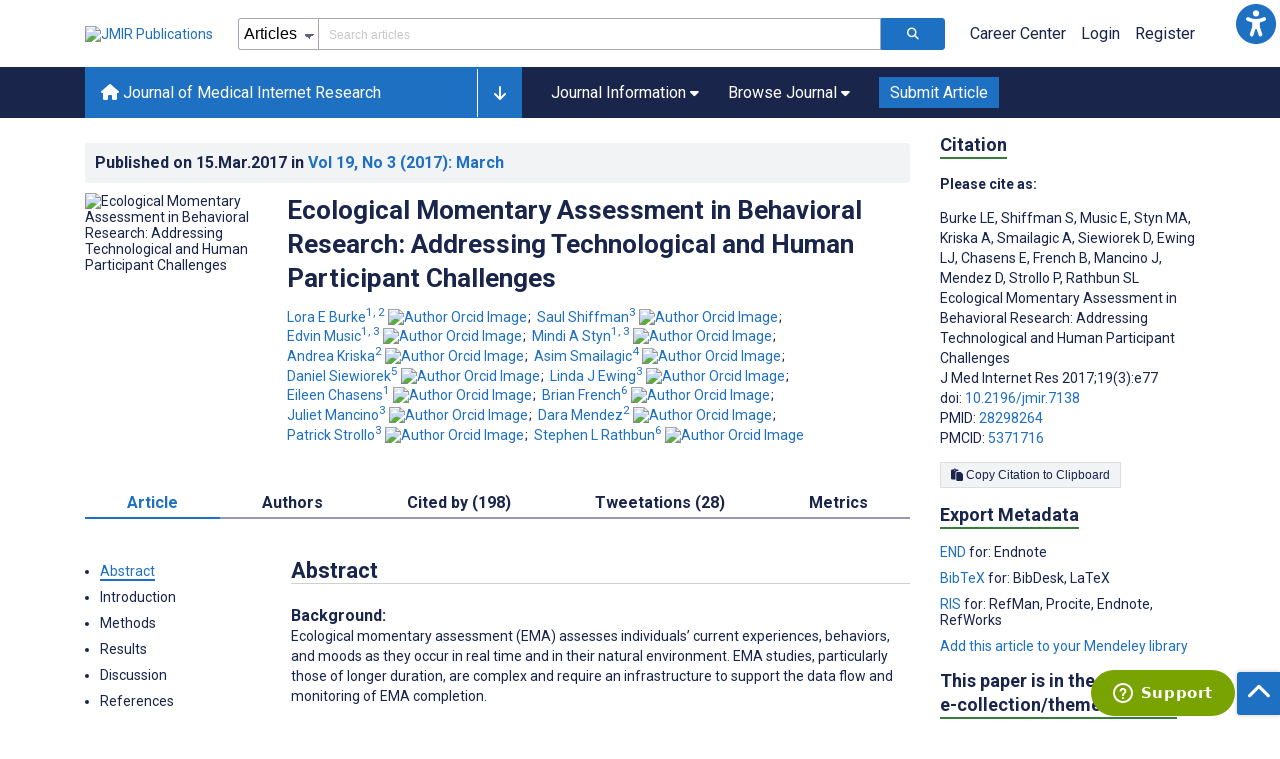

--- FILE ---
content_type: text/html; charset=utf-8
request_url: https://www.jmir.org/2017/3/e77/
body_size: 104087
content:
<!doctype html><html data-n-head-ssr lang="en" data-n-head="%7B%22lang%22:%7B%22ssr%22:%22en%22%7D%7D"><head ><meta data-n-head="ssr" charset="utf-8"><meta data-n-head="ssr" name="viewport" content="width=device-width, initial-scale=1"><meta data-n-head="ssr" name="msapplication-TileColor" content="#247CB3"><meta data-n-head="ssr" name="msapplication-TileImage" content="https://asset.jmir.pub/assets/static/images/mstile-144x144.png"><meta data-n-head="ssr" name="description" content="Background: Ecological momentary assessment (EMA) assesses individuals’ current experiences, behaviors, and moods as they occur in real time and in their natural environment. EMA studies, particularly those of longer duration, are complex and require an infrastructure to support the data flow and monitoring of EMA completion. Objective: Our objective is to provide a practical guide to developing and implementing an EMA study, with a focus on the methods and logistics of conducting such a study. Methods: The EMPOWER study was a 12-month study that used EMA to examine the triggers of lapses and relapse following intentional weight loss. We report on several studies that informed the implementation of the EMPOWER study: (1) a series of pilot studies, (2) the EMPOWER study’s infrastructure, (3) training of study participants in use of smartphones and the EMA protocol and, (4) strategies used to enhance adherence to completing EMA surveys. Results: The study enrolled 151 adults and had 87.4% (132/151) retention rate at 12 months. Our learning experiences in the development of the infrastructure to support EMA assessments for the 12-month study spanned several topic areas. Included were the optimal frequency of EMA prompts to maximize data collection without overburdening participants; the timing and scheduling of EMA prompts; technological lessons to support a longitudinal study, such as proper communication between the Android smartphone, the Web server, and the database server; and use of a phone that provided access to the system’s functionality for EMA data collection to avoid loss of data and minimize the impact of loss of network connectivity. These were especially important in a 1-year study with participants who might travel. It also protected the data collection from any server-side failure. Regular monitoring of participants’ response to EMA prompts was critical, so we built in incentives to enhance completion of EMA surveys. During the first 6 months of the 12-month study interval, adherence to completing EMA surveys was high, with 88.3% (66,978/75,888) completion of random assessments and around 90% (23,411/25,929 and 23,343/26,010) completion of time-contingent assessments, despite the duration of EMA data collection and challenges with implementation. Conclusions: This work informed us of the necessary preliminary steps to plan and prepare a longitudinal study using smartphone technology and the critical elements to ensure participant engagement in the potentially burdensome protocol, which spanned 12 months. While this was a technology-supported and -programmed study, it required close oversight to ensure all elements were functioning correctly, particularly once human participants became involved. "><meta data-n-head="ssr" name="keywords" content="obesity; smartphone; adherence; eating behavior; relapse; ecological momentary assessment"><meta data-n-head="ssr" name="DC.Title" content="Ecological Momentary Assessment in Behavioral Research: Addressing Technological and Human Participant Challenges"><meta data-n-head="ssr" name="DC.Subject" content="obesity; smartphone; adherence; eating behavior; relapse; ecological momentary assessment"><meta data-n-head="ssr" name="DC.Description" content="Background: Ecological momentary assessment (EMA) assesses individuals’ current experiences, behaviors, and moods as they occur in real time and in their natural environment. EMA studies, particularly those of longer duration, are complex and require an infrastructure to support the data flow and monitoring of EMA completion. Objective: Our objective is to provide a practical guide to developing and implementing an EMA study, with a focus on the methods and logistics of conducting such a study. Methods: The EMPOWER study was a 12-month study that used EMA to examine the triggers of lapses and relapse following intentional weight loss. We report on several studies that informed the implementation of the EMPOWER study: (1) a series of pilot studies, (2) the EMPOWER study’s infrastructure, (3) training of study participants in use of smartphones and the EMA protocol and, (4) strategies used to enhance adherence to completing EMA surveys. Results: The study enrolled 151 adults and had 87.4% (132/151) retention rate at 12 months. Our learning experiences in the development of the infrastructure to support EMA assessments for the 12-month study spanned several topic areas. Included were the optimal frequency of EMA prompts to maximize data collection without overburdening participants; the timing and scheduling of EMA prompts; technological lessons to support a longitudinal study, such as proper communication between the Android smartphone, the Web server, and the database server; and use of a phone that provided access to the system’s functionality for EMA data collection to avoid loss of data and minimize the impact of loss of network connectivity. These were especially important in a 1-year study with participants who might travel. It also protected the data collection from any server-side failure. Regular monitoring of participants’ response to EMA prompts was critical, so we built in incentives to enhance completion of EMA surveys. During the first 6 months of the 12-month study interval, adherence to completing EMA surveys was high, with 88.3% (66,978/75,888) completion of random assessments and around 90% (23,411/25,929 and 23,343/26,010) completion of time-contingent assessments, despite the duration of EMA data collection and challenges with implementation. Conclusions: This work informed us of the necessary preliminary steps to plan and prepare a longitudinal study using smartphone technology and the critical elements to ensure participant engagement in the potentially burdensome protocol, which spanned 12 months. While this was a technology-supported and -programmed study, it required close oversight to ensure all elements were functioning correctly, particularly once human participants became involved. "><meta data-n-head="ssr" name="DC.Publisher" content="Journal of Medical Internet Research"><meta data-n-head="ssr" name="DC.Publisher.Address" content="JMIR Publications // 130 Queens Quay East, Unit 1100 // Toronto, ON, M5A 0P6"><meta data-n-head="ssr" name="DC.Date" scheme="ISO8601" content="2017-03-15"><meta data-n-head="ssr" name="DC.Type" content="Text.Serial.Journal"><meta data-n-head="ssr" name="DC.Format" scheme="IMT" content="text/xml"><meta data-n-head="ssr" name="DC.Identifier" content="doi:10.2196/jmir.7138"><meta data-n-head="ssr" name="DC.Language" scheme="ISO639-1" content="EN"><meta data-n-head="ssr" name="DC.Relation" content="World"><meta data-n-head="ssr" name="DC.Source" content="J Med Internet Res 2017;19(3):e77 https://www.jmir.org/2017/3/e77"><meta data-n-head="ssr" name="DC.Rights" content=""><meta data-n-head="ssr" property="og:title" content="Ecological Momentary Assessment in Behavioral Research: Addressing Technological and Human Participant Challenges"><meta data-n-head="ssr" property="og:type" content="article"><meta data-n-head="ssr" property="og:url" content="https://www.jmir.org/2017/3/e77"><meta data-n-head="ssr" property="og:image" content="https://asset.jmir.pub/assets/0f7ffb6011f5685bb88a929c50c37eb9.jpg"><meta data-n-head="ssr" property="og:site_name" content="Journal of Medical Internet Research"><meta data-n-head="ssr" name="twitter:card" content="summary_large_image"><meta data-n-head="ssr" name="twitter:site" content="@jmirpub"><meta data-n-head="ssr" name="twitter:title" content="Ecological Momentary Assessment in Behavioral Research: Addressing Technological and Human Participant Challenges"><meta data-n-head="ssr" name="twitter:description" content="Background: Ecological momentary assessment (EMA) assesses individuals’ current experiences, behaviors, and moods as they occur in real time and in their natural environment. EMA studies, particularly those of longer duration, are complex and require an infrastructure to support the data flow and monitoring of EMA completion. Objective: Our objective is to provide a practical guide to developing and implementing an EMA study, with a focus on the methods and logistics of conducting such a study. Methods: The EMPOWER study was a 12-month study that used EMA to examine the triggers of lapses and relapse following intentional weight loss. We report on several studies that informed the implementation of the EMPOWER study: (1) a series of pilot studies, (2) the EMPOWER study’s infrastructure, (3) training of study participants in use of smartphones and the EMA protocol and, (4) strategies used to enhance adherence to completing EMA surveys. Results: The study enrolled 151 adults and had 87.4% (132/151) retention rate at 12 months. Our learning experiences in the development of the infrastructure to support EMA assessments for the 12-month study spanned several topic areas. Included were the optimal frequency of EMA prompts to maximize data collection without overburdening participants; the timing and scheduling of EMA prompts; technological lessons to support a longitudinal study, such as proper communication between the Android smartphone, the Web server, and the database server; and use of a phone that provided access to the system’s functionality for EMA data collection to avoid loss of data and minimize the impact of loss of network connectivity. These were especially important in a 1-year study with participants who might travel. It also protected the data collection from any server-side failure. Regular monitoring of participants’ response to EMA prompts was critical, so we built in incentives to enhance completion of EMA surveys. During the first 6 months of the 12-month study interval, adherence to completing EMA surveys was high, with 88.3% (66,978/75,888) completion of random assessments and around 90% (23,411/25,929 and 23,343/26,010) completion of time-contingent assessments, despite the duration of EMA data collection and challenges with implementation. Conclusions: This work informed us of the necessary preliminary steps to plan and prepare a longitudinal study using smartphone technology and the critical elements to ensure participant engagement in the potentially burdensome protocol, which spanned 12 months. While this was a technology-supported and -programmed study, it required close oversight to ensure all elements were functioning correctly, particularly once human participants became involved. "><meta data-n-head="ssr" name="twitter:image" content="https://asset.jmir.pub/assets/0f7ffb6011f5685bb88a929c50c37eb9.jpg"><meta data-n-head="ssr" name="citation_title" content="Ecological Momentary Assessment in Behavioral Research: Addressing Technological and Human Participant Challenges"><meta data-n-head="ssr" name="citation_journal_title" content="Journal of Medical Internet Research"><meta data-n-head="ssr" name="citation_publisher" content="JMIR Publications Inc., Toronto, Canada"><meta data-n-head="ssr" name="citation_doi" content="10.2196/jmir.7138"><meta data-n-head="ssr" name="citation_issue" content="3"><meta data-n-head="ssr" name="citation_volume" content="19"><meta data-n-head="ssr" name="citation_firstpage" content="e7138"><meta data-n-head="ssr" name="citation_date" content="2017-03-15"><meta data-n-head="ssr" name="citation_abstract_html_url" content="https://www.jmir.org/2017/3/e77"><meta data-n-head="ssr" name="citation_abstract_pdf_url" content="https://www.jmir.org/2017/3/e77/PDF"><meta data-n-head="ssr" name="DC.Creator" content="Lora E Burke"><meta data-n-head="ssr" name="DC.Contributor" content="Lora E Burke"><meta data-n-head="ssr" name="DC.Contributor" content="Saul Shiffman"><meta data-n-head="ssr" name="DC.Contributor" content="Edvin Music"><meta data-n-head="ssr" name="DC.Contributor" content="Mindi A Styn"><meta data-n-head="ssr" name="DC.Contributor" content="Andrea Kriska"><meta data-n-head="ssr" name="DC.Contributor" content="Asim Smailagic"><meta data-n-head="ssr" name="DC.Contributor" content="Daniel Siewiorek"><meta data-n-head="ssr" name="DC.Contributor" content="Linda J Ewing"><meta data-n-head="ssr" name="DC.Contributor" content="Eileen Chasens"><meta data-n-head="ssr" name="DC.Contributor" content="Brian French"><meta data-n-head="ssr" name="DC.Contributor" content="Juliet Mancino"><meta data-n-head="ssr" name="DC.Contributor" content="Dara Mendez"><meta data-n-head="ssr" name="DC.Contributor" content="Patrick Strollo"><meta data-n-head="ssr" name="DC.Contributor" content="Stephen L Rathbun"><meta data-n-head="ssr" name="citation_authors" content="Lora E Burke"><meta data-n-head="ssr" name="citation_authors" content="Saul Shiffman"><meta data-n-head="ssr" name="citation_authors" content="Edvin Music"><meta data-n-head="ssr" name="citation_authors" content="Mindi A Styn"><meta data-n-head="ssr" name="citation_authors" content="Andrea Kriska"><meta data-n-head="ssr" name="citation_authors" content="Asim Smailagic"><meta data-n-head="ssr" name="citation_authors" content="Daniel Siewiorek"><meta data-n-head="ssr" name="citation_authors" content="Linda J Ewing"><meta data-n-head="ssr" name="citation_authors" content="Eileen Chasens"><meta data-n-head="ssr" name="citation_authors" content="Brian French"><meta data-n-head="ssr" name="citation_authors" content="Juliet Mancino"><meta data-n-head="ssr" name="citation_authors" content="Dara Mendez"><meta data-n-head="ssr" name="citation_authors" content="Patrick Strollo"><meta data-n-head="ssr" name="citation_authors" content="Stephen L Rathbun"><title>Journal of Medical Internet Research - Ecological Momentary Assessment in Behavioral Research: Addressing Technological and Human Participant Challenges</title><link data-n-head="ssr" rel="apple-touch-icon" sizes="57x57" href="https://asset.jmir.pub/assets/static/images/apple-touch-icon-57x57.png"><link data-n-head="ssr" rel="apple-touch-icon" sizes="114x114" href="https://asset.jmir.pub/assets/static/images/apple-touch-icon-114x114.png"><link data-n-head="ssr" rel="apple-touch-icon" sizes="72x72" href="https://asset.jmir.pub/assets/static/images/apple-touch-icon-72x72.png"><link data-n-head="ssr" rel="apple-touch-icon" sizes="144x144" href="https://asset.jmir.pub/assets/static/images/apple-touch-icon-144x144.png"><link data-n-head="ssr" rel="apple-touch-icon" sizes="60x60" href="https://asset.jmir.pub/assets/static/images/apple-touch-icon-60x60.png"><link data-n-head="ssr" rel="apple-touch-icon" sizes="120x120" href="https://asset.jmir.pub/assets/static/images/apple-touch-icon-120x120.png"><link data-n-head="ssr" rel="apple-touch-icon" sizes="76x76" href="https://asset.jmir.pub/assets/static/images/apple-touch-icon-76x76.png"><link data-n-head="ssr" rel="apple-touch-icon" sizes="152x152" href="https://asset.jmir.pub/assets/static/images/apple-touch-icon-152x152.png"><link data-n-head="ssr" rel="icon" type="image/png" href="https://asset.jmir.pub/assets/static/images/favicon-196x196.png" sizes="196x196"><link data-n-head="ssr" rel="icon" type="image/png" href="https://asset.jmir.pub/assets/static/images/favicon-160x160.png" sizes="160x160"><link data-n-head="ssr" rel="icon" type="image/png" href="https://asset.jmir.pub/assets/static/images/favicon-96x96.png" sizes="96x96"><link data-n-head="ssr" rel="icon" type="image/png" href="https://asset.jmir.pub/assets/static/images/favicon-16x16.png" sizes="16x16"><link data-n-head="ssr" rel="icon" type="image/png" href="https://asset.jmir.pub/assets/static/images/favicon-32x32.png" sizes="32x32"><link data-n-head="ssr" rel="stylesheet" href="https://cdnjs.cloudflare.com/ajax/libs/twitter-bootstrap/4.3.1/css/bootstrap-grid.min.css" defer><link data-n-head="ssr" rel="stylesheet" href="https://cdnjs.cloudflare.com/ajax/libs/font-awesome/6.5.2/css/all.min.css" defer><link data-n-head="ssr" rel="stylesheet" href="https://fonts.googleapis.com/css?family=Roboto:100,100i,300,300i,400,400i,500,500i,700,700i,900,900i&amp;display=swap" defer><link data-n-head="ssr" rel="schema.DC" href="http://purl.org/dc/elements/1.1/"><link data-n-head="ssr" rel="canonical" href="/2017/3/e77/"><script data-n-head="ssr" data-hid="gtm-script">if(!window._gtm_init){window._gtm_init=1;(function(w,n,d,m,e,p){w[d]=(w[d]==1||n[d]=='yes'||n[d]==1||n[m]==1||(w[e]&&w[e][p]&&w[e][p]()))?1:0})(window,navigator,'doNotTrack','msDoNotTrack','external','msTrackingProtectionEnabled');(function(w,d,s,l,x,y){w[x]={};w._gtm_inject=function(i){w[x][i]=1;w[l]=w[l]||[];w[l].push({'gtm.start':new Date().getTime(),event:'gtm.js'});var f=d.getElementsByTagName(s)[0],j=d.createElement(s);j.async=true;j.src='https://www.googletagmanager.com/gtm.js?id='+i;f.parentNode.insertBefore(j,f);};w[y]('GTM-58BHBF4V')})(window,document,'script','dataLayer','_gtm_ids','_gtm_inject')}</script><script data-n-head="ssr" type="text/javascript" id="hs-script-loader" src="//js.hs-scripts.com/19668141.js"></script><script data-n-head="ssr" data-hid="twitter-script" type="text/javascript" charset="utf-8">
                !function(e,t,n,s,u,a){e.twq||(s=e.twq=function(){s.exe?s.exe.apply(s,arguments):s.queue.push(arguments);},s.version='1.1',s.queue=[],u=t.createElement(n),u.async=!0,u.src='https://static.ads-twitter.com/uwt.js',a=t.getElementsByTagName(n)[0],a.parentNode.insertBefore(u,a))}(window,document,'script');twq('config','o7i83');
                </script><script data-n-head="ssr" src="https://js.trendmd.com/trendmd-ns.min.js" defer data-trendmdconfig="{"element": "#trendmd-suggestions"}"></script><link rel="preload" href="/_nuxt/229a338.js" as="script"><link rel="preload" href="/_nuxt/797995a.js" as="script"><link rel="preload" href="/_nuxt/d0058e1.js" as="script"><link rel="preload" href="/_nuxt/5740510.js" as="script"><link rel="preload" href="/_nuxt/a64d11c.js" as="script"><link rel="preload" href="/_nuxt/166f03d.js" as="script"><link rel="preload" href="/_nuxt/20c2c7a.js" as="script"><link rel="preload" href="/_nuxt/05edd2b.js" as="script"><link rel="preload" href="/_nuxt/389d579.js" as="script"><link rel="preload" href="/_nuxt/2fc37c3.js" as="script"><link rel="preload" href="/_nuxt/e6dad64.js" as="script"><link rel="preload" href="/_nuxt/84066b5.js" as="script"><link rel="preload" href="/_nuxt/fc6cf93.js" as="script"><link rel="preload" href="/_nuxt/14f78e7.js" as="script"><link rel="preload" href="/_nuxt/3a1f66e.js" as="script"><link rel="preload" href="/_nuxt/6ab162d.js" as="script"><link rel="preload" href="/_nuxt/f2f85b6.js" as="script"><link rel="preload" href="/_nuxt/4c4c759.js" as="script"><link rel="preload" href="/_nuxt/c1d302c.js" as="script"><link rel="preload" href="/_nuxt/b00c312.js" as="script"><link rel="preload" href="/_nuxt/7ae5e73.js" as="script"><link rel="preload" href="/_nuxt/d53a837.js" as="script"><link rel="preload" href="/_nuxt/90b5a7b.js" as="script"><link rel="preload" href="/_nuxt/4c324ba.js" as="script"><link rel="preload" href="/_nuxt/344b46c.js" as="script"><link rel="preload" href="/_nuxt/d0b2d28.js" as="script"><link rel="preload" href="/_nuxt/35b0928.js" as="script"><link rel="preload" href="/_nuxt/797fe3f.js" as="script"><link rel="preload" href="/_nuxt/f4fcfed.js" as="script"><link rel="preload" href="/_nuxt/7a4498d.js" as="script"><link rel="preload" href="/_nuxt/ce899b5.js" as="script"><link rel="preload" href="/_nuxt/d65d81b.js" as="script"><link rel="preload" href="/_nuxt/cadc2be.js" as="script"><link rel="preload" href="/_nuxt/5a1db55.js" as="script"><link rel="preload" href="/_nuxt/f98275c.js" as="script"><link rel="preload" href="/_nuxt/77c62ad.js" as="script"><link rel="preload" href="/_nuxt/08b91c7.js" as="script"><link rel="preload" href="/_nuxt/3df9693.js" as="script"><link rel="preload" href="/_nuxt/e5daf21.js" as="script"><link rel="preload" href="/_nuxt/70fd23b.js" as="script"><link rel="preload" href="/_nuxt/cdeb9bb.js" as="script"><link rel="preload" href="/_nuxt/ce2d77d.js" as="script"><link rel="preload" href="/_nuxt/e6d4133.js" as="script"><link rel="preload" href="/_nuxt/1092b93.js" as="script"><link rel="preload" href="/_nuxt/e2ee7c1.js" as="script"><link rel="preload" href="/_nuxt/9e74aa8.js" as="script"><link rel="preload" href="/_nuxt/598b15b.js" as="script"><style data-vue-ssr-id="7975b328:0 b8d2539e:0 f8852dd4:0 966c03a0:0 19d22970:0 e58746f2:0 6f03c485:0 483225a2:0 10947ce2:0 27636745:0 1f7e98f9:0 d8137ec4:0">.mt-0{margin-top:0!important}.mt-5{margin-top:5px!important}.mt-10{margin-top:10px!important}.mt-15{margin-top:15px!important}.mt-20{margin-top:20px!important}.mt-25{margin-top:25px!important}.mt-30{margin-top:30px!important}.mt-35{margin-top:35px!important}.mt-40{margin-top:40px!important}.mt-45{margin-top:45px!important}.mt-50{margin-top:50px!important}.mt-55{margin-top:55px!important}.mt-60{margin-top:60px!important}.mt-65{margin-top:65px!important}.mt-70{margin-top:70px!important}.mt-75{margin-top:75px!important}.mt-80{margin-top:80px!important}.mt-85{margin-top:85px!important}.mt-90{margin-top:90px!important}.mt-95{margin-top:95px!important}.mt-100{margin-top:100px!important}.mb-0{margin-bottom:0!important}.mb-5{margin-bottom:5px!important}.mb-10{margin-bottom:10px!important}.mb-15{margin-bottom:15px!important}.mb-20{margin-bottom:20px!important}.mb-25{margin-bottom:25px!important}.mb-30{margin-bottom:30px!important}.mb-35{margin-bottom:35px!important}.mb-40{margin-bottom:40px!important}.mb-45{margin-bottom:45px!important}.mb-50{margin-bottom:50px!important}.mb-55{margin-bottom:55px!important}.mb-60{margin-bottom:60px!important}.mb-65{margin-bottom:65px!important}.mb-70{margin-bottom:70px!important}.mb-75{margin-bottom:75px!important}.mb-80{margin-bottom:80px!important}.mb-85{margin-bottom:85px!important}.mb-90{margin-bottom:90px!important}.mb-95{margin-bottom:95px!important}.mb-100{margin-bottom:100px!important}.ml-0{margin-left:0!important}.ml-5{margin-left:5px!important}.ml-10{margin-left:10px!important}.ml-15{margin-left:15px!important}.ml-20{margin-left:20px!important}.ml-25{margin-left:25px!important}.ml-30{margin-left:30px!important}.ml-35{margin-left:35px!important}.ml-40{margin-left:40px!important}.ml-45{margin-left:45px!important}.ml-50{margin-left:50px!important}.ml-55{margin-left:55px!important}.ml-60{margin-left:60px!important}.ml-65{margin-left:65px!important}.ml-70{margin-left:70px!important}.ml-75{margin-left:75px!important}.ml-80{margin-left:80px!important}.ml-85{margin-left:85px!important}.ml-90{margin-left:90px!important}.ml-95{margin-left:95px!important}.ml-100{margin-left:100px!important}.mr-0{margin-right:0!important}.mr-5{margin-right:5px!important}.mr-10{margin-right:10px!important}.mr-15{margin-right:15px!important}.mr-20{margin-right:20px!important}.mr-25{margin-right:25px!important}.mr-30{margin-right:30px!important}.mr-35{margin-right:35px!important}.mr-40{margin-right:40px!important}.mr-45{margin-right:45px!important}.mr-50{margin-right:50px!important}.mr-55{margin-right:55px!important}.mr-60{margin-right:60px!important}.mr-65{margin-right:65px!important}.mr-70{margin-right:70px!important}.mr-75{margin-right:75px!important}.mr-80{margin-right:80px!important}.mr-85{margin-right:85px!important}.mr-90{margin-right:90px!important}.mr-95{margin-right:95px!important}.mr-100{margin-right:100px!important}.pt-0{padding-top:0!important}.pt-5{padding-top:5px!important}.pt-10{padding-top:10px!important}.pt-15{padding-top:15px!important}.pt-20{padding-top:20px!important}.pt-25{padding-top:25px!important}.pt-30{padding-top:30px!important}.pt-35{padding-top:35px!important}.pt-40{padding-top:40px!important}.pt-45{padding-top:45px!important}.pt-50{padding-top:50px!important}.pt-55{padding-top:55px!important}.pt-60{padding-top:60px!important}.pt-65{padding-top:65px!important}.pt-70{padding-top:70px!important}.pt-75{padding-top:75px!important}.pt-80{padding-top:80px!important}.pt-85{padding-top:85px!important}.pt-90{padding-top:90px!important}.pt-95{padding-top:95px!important}.pt-100{padding-top:100px!important}.pb-0{padding-bottom:0!important}.pb-5{padding-bottom:5px!important}.pb-10{padding-bottom:10px!important}.pb-15{padding-bottom:15px!important}.pb-20{padding-bottom:20px!important}.pb-25{padding-bottom:25px!important}.pb-30{padding-bottom:30px!important}.pb-35{padding-bottom:35px!important}.pb-40{padding-bottom:40px!important}.pb-45{padding-bottom:45px!important}.pb-50{padding-bottom:50px!important}.pb-55{padding-bottom:55px!important}.pb-60{padding-bottom:60px!important}.pb-65{padding-bottom:65px!important}.pb-70{padding-bottom:70px!important}.pb-75{padding-bottom:75px!important}.pb-80{padding-bottom:80px!important}.pb-85{padding-bottom:85px!important}.pb-90{padding-bottom:90px!important}.pb-95{padding-bottom:95px!important}.pb-100{padding-bottom:100px!important}.pl-0{padding-left:0!important}.pl-5{padding-left:5px!important}.pl-10{padding-left:10px!important}.pl-15{padding-left:15px!important}.pl-20{padding-left:20px!important}.pl-25{padding-left:25px!important}.pl-30{padding-left:30px!important}.pl-35{padding-left:35px!important}.pl-40{padding-left:40px!important}.pl-45{padding-left:45px!important}.pl-50{padding-left:50px!important}.pl-55{padding-left:55px!important}.pl-60{padding-left:60px!important}.pl-65{padding-left:65px!important}.pl-70{padding-left:70px!important}.pl-75{padding-left:75px!important}.pl-80{padding-left:80px!important}.pl-85{padding-left:85px!important}.pl-90{padding-left:90px!important}.pl-95{padding-left:95px!important}.pl-100{padding-left:100px!important}.pr-0{padding-right:0!important}.pr-5{padding-right:5px!important}.pr-10{padding-right:10px!important}.pr-15{padding-right:15px!important}.pr-20{padding-right:20px!important}.pr-25{padding-right:25px!important}.pr-30{padding-right:30px!important}.pr-35{padding-right:35px!important}.pr-40{padding-right:40px!important}.pr-45{padding-right:45px!important}.pr-50{padding-right:50px!important}.pr-55{padding-right:55px!important}.pr-60{padding-right:60px!important}.pr-65{padding-right:65px!important}.pr-70{padding-right:70px!important}.pr-75{padding-right:75px!important}.pr-80{padding-right:80px!important}.pr-85{padding-right:85px!important}.pr-90{padding-right:90px!important}.pr-95{padding-right:95px!important}.pr-100{padding-right:100px!important}input,select,textarea{border-radius:3px!important;font-size:1.6rem!important}textarea{font-family:Roboto-Regular,Roboto}input[type=date],input[type=email],input[type=hidden],input[type=number],input[type=search],input[type=tel],input[type=text],input[type=url]{border:1px solid rgba(26,37,76,.396);height:3.2rem;padding:0 10px}input[type=date]:focus,input[type=email]:focus,input[type=hidden]:focus,input[type=number]:focus,input[type=search]:focus,input[type=tel]:focus,input[type=text]:focus,input[type=url]:focus{background-color:rgba(48,136,223,.071);border:1px solid #1e70c2;outline:none}input::-moz-placeholder{opacity:.4}input::placeholder{opacity:.4}.v-select .vs__selected{margin:2px}.v-select .vs__dropdown-toggle{border:1px solid rgba(26,37,76,.396)!important;padding:0!important}.v-select input{border:1px solid transparent!important;margin:0}.v-select ul.vs__dropdown-menu{paddinng-top:0!important}.v-select.vs--single .vs__selected{margin:0 3px 0 5px}textarea{border:1px solid rgba(26,37,76,.396);padding:5px 10px;width:100%}textarea:focus{background-color:rgba(48,136,223,.071);border:1px solid #1e70c2;outline:none}select{border:1px solid rgba(26,37,76,.396);cursor:pointer;height:3.2rem}select:focus{background-color:rgba(48,136,223,.071);border:1px solid #1e70c2;outline:none}input::-webkit-input-placeholder,textarea::-webkit-input-placeholder{font-size:1.2rem}select::-webkit-input-placeholder{font-size:1.2rem}::-moz-selection{background-color:#1e70c2;color:#fff}::selection{background-color:#1e70c2;color:#fff}a{color:#1e70c2;outline:none;-webkit-text-decoration:none;text-decoration:none}a:focus,a:hover{-webkit-text-decoration:underline;text-decoration:underline}a:focus{font-weight:700}button:focus{outline:none}.deactive{cursor:not-allowed;pointer-events:none}.element-wrapper{margin-bottom:7rem}.page-heading{background-color:#f1f3f5;border-bottom:1px solid hsla(0,0%,44%,.161);margin-bottom:60px;padding:30px 0}.page-heading h1{margin:0}.link{color:#2078cf;outline:none;-webkit-text-decoration:none;text-decoration:none}.link:focus,.link:hover{color:#2078cf;-webkit-text-decoration:underline;text-decoration:underline}.title-link{color:#1a254c;outline:none;-webkit-text-decoration:none;text-decoration:none}.title-link:focus,.title-link:hover{color:#2078cf;-webkit-text-decoration:underline;text-decoration:underline}.h1,.h2,.h3,.h4,.h5,.h6,h2,h3,h4,h5,h6,pwdh1{font-weight:700}.h1,h1{font-size:4rem;line-height:5rem}.h2,h2{font-size:3.2rem;line-height:4rem}.h3,h3{font-size:2.6rem;line-height:3.4rem}.h4,h4{font-size:1.8rem;line-height:2.4rem}.h5,h5{font-size:1.6rem;line-height:2.2rem}.h6,h6{font-size:1.4rem}.h6,h6,p{line-height:2rem}small{line-height:1.8rem}.h1{font-size:4rem!important;line-height:5rem!important}.h2{font-size:3.2rem!important;line-height:4rem!important}.h3{font-size:2.6rem!important;line-height:3.4rem!important}.h4{font-size:1.8rem!important;line-height:2.4rem!important}.h5{font-size:1.6rem!important;line-height:2.2rem!important}.h6{font-size:1.4rem!important;line-height:2rem!important}input.disabled,select.disabled,textarea.disabled{background:hsla(0,0%,82%,.29);cursor:not-allowed}button.disabled{cursor:not-allowed;opacity:.5;pointer-events:none}strong{font-weight:700!important}.disabled-section{cursor:not-allowed;opacity:.5}.fa,.fas{font-weight:900}.errors{color:red;display:block}.screen-readers-only{height:1px;left:-10000px;overflow:hidden;position:absolute;top:auto;width:1px}input[type=text].input-error{border:1px solid red!important;border-radius:3px}.input-error{border:1px solid red!important;border-radius:3px}.popper{max-width:400px;padding:10px;text-align:justify}.vue-notification{margin:20px 20px 0 0}.vue-notification.toast-success{background:#4caf50;border-left:5px solid #1a254c}.vue-dropzone{border:2px dashed #e5e5e5}.vue-dropzone .icon{display:block;font-size:25px;margin-bottom:10px}.required:before{color:red;content:"*"}.grey-heading-underline{border-bottom:2px solid #c8cad4}.green-heading-underline{border-bottom:2px solid #367c3a}.green-underline{background:#367c3a;content:"";height:3px;margin:0 auto 40px;width:100px}.separator{color:#000;margin:0 10px;opacity:.4}.list-style-none{list-style-type:none}.list-style-none li{margin-bottom:10px}.width-100{width:100%!important}.width-fit-content{width:-moz-fit-content;width:fit-content}.break-word{word-break:break-word}.text-center{text-align:center}.d-inline-block{display:inline-block}.d-flex{display:flex}.d-block{display:block}.flex-direction-column{flex-direction:column}.justify-content-space-between{justify-content:space-between}.align-items-center{align-items:center}.align-items-baseline{align-items:baseline}.fs-10{font-size:1rem;line-height:1.6rem}.fs-12{font-size:1.2rem;line-height:1.8rem}.fs-14{font-size:1.4rem;line-height:2rem}.fs-16{font-size:1.6rem;line-height:2.4rem}.fs-18{font-size:1.8rem;line-height:2.6rem}.fs-20{font-size:2rem;line-height:3rem}.fs-italic{font-style:italic}.fw-bold{font-weight:700}.color-blue{color:#1e70c2}.color-green{color:#367c3a}.color-red{color:#b30000}.ql-toolbar{background-color:#f8f9fa}.btn{cursor:pointer;opacity:1;text-align:center;transition:.3s}.btn:focus,.btn:hover{font-weight:400;opacity:.9;-webkit-text-decoration:none;text-decoration:none}.btn:focus{outline:2px solid #f69038!important;outline-offset:6px!important}.btn-disabled{cursor:not-allowed;opacity:.6;pointer-events:none}.btn-small{font-size:1.2rem;padding:5px 10px}.btn-medium{font-size:1.4rem;padding:10px 20px}.btn-large{font-size:1.8rem;padding:20px 40px}.btn-blue{background-color:#1e70c2;border:1px solid #1e70c2;color:#fff}.btn-blue:active{background-color:#2b7bca;border:1px solid #2b7bca}.btn-green{background-color:#367c3a;border:1px solid #367c3a;color:#fff}.btn-green:active{background-color:#3b9d3f;border:1px solid #3b9d3f}.btn-grey{background-color:#f1f3f5;border:1px solid #dcdee0;color:#1a254c}.btn-grey:active{background-color:#dcdee0}.btn-red{background-color:#b30000;border:1px solid #b30000;color:#fff}.btn-red:active{background-color:#ba302d;border:1px solid #ba302d}.btn-blue-pill{background-color:inherit;border:none;border-radius:20px;color:#1e70c2;cursor:pointer;font-size:1.4rem;padding:5px 10px;transition:.3s}.btn-blue-pill:focus,.btn-blue-pill:hover{background-color:rgba(48,136,223,.161);-webkit-text-decoration:none;text-decoration:none}.btn-blue-pill:active{background-color:rgba(48,136,223,.29)}.btn-green-pill{background-color:inherit;border:none;border-radius:20px;color:#367c3a;cursor:pointer;font-size:1.4rem;padding:5px 10px;transition:.3s}.btn-green-pill:focus,.btn-green-pill:hover{background-color:rgba(76,175,80,.188);-webkit-text-decoration:none;text-decoration:none}.btn-green-pill:active{background-color:rgba(76,175,80,.29)}.btn-grey-pill{background-color:inherit;border:none;border-radius:20px;color:#1a254c;cursor:pointer;font-size:1.4rem;padding:5px 10px;transition:.3s}.btn-grey-pill:focus,.btn-grey-pill:hover{background-color:#dcdee0;-webkit-text-decoration:none;text-decoration:none}.btn-grey-pill:active{background-color:#cccdce}.btn-red-pill{background-color:inherit;border:none;border-radius:20px;color:#fa2a24;cursor:pointer;font-size:1.4rem;padding:5px 10px;transition:.3s}.btn-red-pill:focus,.btn-red-pill:hover{background-color:rgba(255,0,0,.122);-webkit-text-decoration:none;text-decoration:none}.btn-red-pill:active{background-color:rgba(255,0,0,.22)}.sm-icons a{border-radius:50%;color:#fff;cursor:pointer;display:inline-block;font-size:14px;height:25px;line-height:25px;padding:0;text-align:center;-webkit-text-decoration:none;text-decoration:none;transition:.3s;width:25px}.sm-icons a:hover{opacity:.9}.sm-icons a:focus{opacity:.9;outline:none;transform:scale(1.2)}.sm-icons .bluesky{background-color:#0085ff}.sm-icons .bluesky:before{content:"";font-family:"Font Awesome 6 Brands"}.sm-icons .twitter{background-color:#000}.sm-icons .twitter:before{content:"";font-family:"Font Awesome 5 Brands";font-weight:900}.sm-icons .facebook{background-color:#3b5a98}.sm-icons .facebook:before{content:"";font-family:"Font Awesome 5 Brands";font-weight:900}.sm-icons .linkedin{background-color:#0077b5}.sm-icons .linkedin:before{content:"";font-family:"Font Awesome 5 Brands";font-weight:900}.sm-icons .youtube{background-color:red}.sm-icons .youtube:before{content:"";font-family:"Font Awesome 5 Brands";font-weight:900}.sm-icons .instagram{background:radial-gradient(circle at 30% 107%,#fdf497 0,#fdf497 5%,#fd5949 45%,#d6249f 60%,#285aeb 90%)}.sm-icons .instagram:before{content:"";font-family:"Font Awesome 5 Brands";font-weight:900}.sm-icons .email{background-color:#cc2126}.sm-icons .email:before{content:"";font-family:"Font Awesome 5 Free";font-weight:900}.sm-icons .rss{background-color:#ee802f}.sm-icons .rss:before{content:"";font-family:"Font Awesome 5 Free";font-weight:900}.full-width-card-wrapper .full-width-card{border:1px solid #ced1dc;display:flex;margin:10px 0 20px}@media screen and (max-width:61.9375em){.full-width-card-wrapper .full-width-card{flex-wrap:wrap;justify-content:space-between}}.full-width-card-wrapper .full-width-card-img{height:auto;position:relative;width:250px}@media screen and (max-width:61.9375em){.full-width-card-wrapper .full-width-card-img{flex-basis:50%}}@media screen and (max-width:47.9375em){.full-width-card-wrapper .full-width-card-img{width:100%}}.full-width-card-wrapper .full-width-card-img img{border:1px solid #ced1dc;height:auto;width:100%}.full-width-card-wrapper .full-width-card-img-info{background-color:#1e70c2;border-radius:3px 0 0 0;bottom:4px;cursor:pointer;outline:none;padding:11px;position:absolute;right:1px}.full-width-card-wrapper .full-width-card-img-info .icon{color:#fff;font-size:1.8rem;transition:all .3s ease}.full-width-card-wrapper .full-width-card-img-info:hover{padding-bottom:10px}.full-width-card-wrapper .full-width-card-img-info:hover .icon{font-size:2rem}.full-width-card-wrapper .full-width-card-img-info:focus .icon{font-size:2.4rem}.full-width-card-wrapper .full-width-card-info{flex-grow:1;padding:15px 15px 15px 0}@media screen and (max-width:61.9375em){.full-width-card-wrapper .full-width-card-info{flex-basis:50%}}@media screen and (max-width:47.9375em){.full-width-card-wrapper .full-width-card-info{flex-basis:100%;padding:15px}}.full-width-card-wrapper .full-width-card-info-title{margin-top:0}.full-width-card-wrapper .full-width-card-highlight:after,.full-width-card-wrapper .full-width-card-highlight:before{color:#5d6581;content:"..."}.full-width-card-wrapper .full-width-card-info-download-links a{margin-right:9px}@media screen and (max-width:61.9375em){.full-width-card-wrapper .full-width-card-info-button button{margin:10px 0 0;width:100%}}.full-width-card-wrapper .full-width-card-info-group-buttons{display:flex;margin-top:14px}@media screen and (max-width:61.9375em){.full-width-card-wrapper .full-width-card-info-group-buttons a:first-child{display:block;margin-bottom:14px;margin-left:0!important;margin-right:0!important}.full-width-card-wrapper .full-width-card-info-group-buttons a:last-child{display:block;margin-left:0!important;margin-right:0!important}.full-width-card-wrapper .full-width-card-info-group-buttons{display:block}}.full-width-card-wrapper .full-width-card-info-group-buttons button{margin-right:10px}@media screen and (max-width:61.9375em){.full-width-card-wrapper .full-width-card-info-group-buttons button{margin:10px 0 0;width:100%}}.full-width-card-wrapper .full-width-card-info-date-published{margin-bottom:20px}.full-width-card-wrapper .full-width-card-altmetric{align-self:center;margin-left:auto;padding-right:15px}@media screen and (max-width:61.9375em){.full-width-card-wrapper .full-width-card-altmetric{margin:10px auto 15px;padding:0}}.full-width-card-wrapper .full-width-card-altmetric img{width:auto}.img-cont{padding:15px}@media screen and (max-width:47.9375em){.img-cont{width:100%}}.cards{justify-content:space-between;margin-bottom:14px}.cards,.cards .card{display:flex;flex-wrap:wrap}.cards .card{flex-basis:31%;flex-direction:column;flex-grow:0;flex-shrink:0;transition:.3s}@media screen and (max-width:61.9375em){.cards .card{flex-basis:48%}}@media screen and (max-width:47.9375em){.cards .card{flex-basis:100%}}.cards .card:hover .card-header .card-img img{filter:brightness(1);transform:scale(1.1);transition:all .3s ease}.cards .card-header,.cards .card-img{border-radius:10px;border-radius:3px;overflow:hidden}.cards .card-img{height:200px;position:relative}.cards .card-img img{filter:brightness(.6);height:auto;transition:all .3s ease;width:100%}@media screen and (max-width:61.9375em){.cards .card-img{height:180px}}@media screen and (max-width:47.9375em){.cards .card-img{height:200px}}.cards .card-img-info{background-color:#1e70c2;border-radius:3px 0 0 0;cursor:pointer;outline:none;padding:11px;position:absolute;right:0;top:160px}@media screen and (max-width:61.9375em){.cards .card-img-info{top:140px}}@media screen and (max-width:47.9375em){.cards .card-img-info{top:160px}}.cards .card-img-info .icon{color:#fff;font-size:1.8rem;transition:all .3s ease}.cards .card-img-info:hover .icon{font-size:2rem}.cards .card-img-info:focus .icon{font-size:2.4rem}.cards .card-body{flex-grow:1;flex-shrink:0}.cards .card-body,.cards .card-title{display:flex;flex-direction:column}.cards .card-title a{color:#1a254c;outline:none;transition:all .3s ease}.cards .card-title a:focus,.cards .card-title a:hover{color:#1e70c2;-webkit-text-decoration:underline;text-decoration:underline;transition:all .3s ease}.cards .card-info p{max-height:125px;overflow:scroll}.cards .card-info p a{color:#1e70c2;cursor:pointer}.cards .card-info p a:hover{-webkit-text-decoration:underline;text-decoration:underline}.cards .card-years{display:flex;flex-wrap:wrap}.cards .card-years a{color:#1e70c2;cursor:pointer;margin:0 10px 5px 0}.cards .card-years a:focus,.cards .card-years a:hover{outline:none;-webkit-text-decoration:underline;text-decoration:underline}.cards .card-date-social{color:#5d6581;display:flex;flex-wrap:wrap}.v--modal-overlay{background:rgba(17,26,55,.7);box-sizing:border-box;height:100vh;left:0;opacity:1;position:fixed;top:0;width:100%;z-index:99999}.v--modal-overlay .v--modal-background-click{min-height:100%;padding-bottom:10px;width:100%}.v--modal-overlay .v--modal-background-click .v--modal-top-right{display:block;position:absolute;right:0;top:0}.v--modal-overlay .v--modal-background-click .v--modal-box{box-sizing:border-box;position:relative}.v--modal-overlay .v--modal-background-click .v--modal{border-radius:3px;box-shadow:0 20px 60px -2px rgba(27,33,58,.4);text-align:left}.modal-window{background-color:#fff;height:100%;overflow:hidden;position:relative}.modal-window-header{background:#f3f3f5;border-bottom:1px solid #bab4b4;display:flex;flex-wrap:wrap;justify-content:space-between;padding:10px 20px}.modal-window-title{margin:0}.modal-window-close{background-color:#f3f3f5;border:none;color:gray;cursor:pointer;font-size:2rem;transition:.3s}.modal-window-close:hover{color:#000}.modal-window-body{height:-webkit-fill-available;max-height:400px;overflow-y:auto;padding:20px}.modal-window-footer{background-color:#f8f9fa;border-top:1px solid #bab4b4}.modal-window-footer div{float:right;padding:10px 20px}
.vue-modal-resizer{bottom:0;cursor:se-resize;height:12px;overflow:hidden;right:0;width:12px;z-index:9999999}.vue-modal-resizer,.vue-modal-resizer:after{background:transparent;display:block;position:absolute}.vue-modal-resizer:after{border-bottom:10px solid #ddd;border-left:10px solid transparent;content:"";height:0;left:0;top:0;width:0}.vue-modal-resizer.clicked:after{border-bottom:10px solid #369be9}.v--modal-block-scroll{overflow:hidden;width:100vw}.v--modal-overlay{background:rgba(0,0,0,.2);box-sizing:border-box;height:100vh;left:0;opacity:1;position:fixed;top:0;width:100%;z-index:999}.v--modal-overlay.scrollable{-webkit-overflow-scrolling:touch;height:100%;min-height:100vh;overflow-y:auto}.v--modal-overlay .v--modal-background-click{height:auto;min-height:100%;width:100%}.v--modal-overlay .v--modal-box{box-sizing:border-box;overflow:hidden;position:relative}.v--modal-overlay.scrollable .v--modal-box{margin-bottom:2px}.v--modal{background-color:#fff;border-radius:3px;box-shadow:0 20px 60px -2px rgba(27,33,58,.4);padding:0;text-align:left}.v--modal.v--modal-fullscreen{height:100vh;left:0;margin:0;top:0;width:100vw}.v--modal-top-right{display:block;position:absolute;right:0;top:0}.overlay-fade-enter-active,.overlay-fade-leave-active{transition:all .2s}.overlay-fade-enter,.overlay-fade-leave-active{opacity:0}.nice-modal-fade-enter-active,.nice-modal-fade-leave-active{transition:all .4s}.nice-modal-fade-enter,.nice-modal-fade-leave-active{opacity:0;-webkit-transform:translateY(-20px);transform:translateY(-20px)}.vue-dialog div{box-sizing:border-box}.vue-dialog .dialog-flex{height:100%;width:100%}.vue-dialog .dialog-content{flex:1 0 auto;font-size:14px;padding:15px;width:100%}.vue-dialog .dialog-c-title{font-weight:600;padding-bottom:15px}.vue-dialog .vue-dialog-buttons{border-top:1px solid #eee;display:flex;flex:0 1 auto;width:100%}.vue-dialog .vue-dialog-buttons-none{padding-bottom:15px;width:100%}.vue-dialog-button{background:transparent;border:0;box-sizing:border-box;color:inherit;cursor:pointer;font-size:12px!important;height:40px;line-height:40px;font:inherit;margin:0;outline:none;padding:0}.vue-dialog-button:hover{background:rgba(0,0,0,.01)}.vue-dialog-button:active{background:rgba(0,0,0,.025)}.vue-dialog-button:not(:first-of-type){border-left:1px solid #eee}
.nuxt-progress{background-color:#3088df;height:2px;left:0;opacity:1;position:fixed;right:0;top:0;transition:width .1s,opacity .4s;width:0;z-index:999999}.nuxt-progress.nuxt-progress-notransition{transition:none}.nuxt-progress-failed{background-color:red}
.mt-0{margin-top:0!important}.mt-5{margin-top:5px!important}.mt-10{margin-top:10px!important}.mt-15{margin-top:15px!important}.mt-20{margin-top:20px!important}.mt-25{margin-top:25px!important}.mt-30{margin-top:30px!important}.mt-35{margin-top:35px!important}.mt-40{margin-top:40px!important}.mt-45{margin-top:45px!important}.mt-50{margin-top:50px!important}.mt-55{margin-top:55px!important}.mt-60{margin-top:60px!important}.mt-65{margin-top:65px!important}.mt-70{margin-top:70px!important}.mt-75{margin-top:75px!important}.mt-80{margin-top:80px!important}.mt-85{margin-top:85px!important}.mt-90{margin-top:90px!important}.mt-95{margin-top:95px!important}.mt-100{margin-top:100px!important}.mb-0{margin-bottom:0!important}.mb-5{margin-bottom:5px!important}.mb-10{margin-bottom:10px!important}.mb-15{margin-bottom:15px!important}.mb-20{margin-bottom:20px!important}.mb-25{margin-bottom:25px!important}.mb-30{margin-bottom:30px!important}.mb-35{margin-bottom:35px!important}.mb-40{margin-bottom:40px!important}.mb-45{margin-bottom:45px!important}.mb-50{margin-bottom:50px!important}.mb-55{margin-bottom:55px!important}.mb-60{margin-bottom:60px!important}.mb-65{margin-bottom:65px!important}.mb-70{margin-bottom:70px!important}.mb-75{margin-bottom:75px!important}.mb-80{margin-bottom:80px!important}.mb-85{margin-bottom:85px!important}.mb-90{margin-bottom:90px!important}.mb-95{margin-bottom:95px!important}.mb-100{margin-bottom:100px!important}.ml-0{margin-left:0!important}.ml-5{margin-left:5px!important}.ml-10{margin-left:10px!important}.ml-15{margin-left:15px!important}.ml-20{margin-left:20px!important}.ml-25{margin-left:25px!important}.ml-30{margin-left:30px!important}.ml-35{margin-left:35px!important}.ml-40{margin-left:40px!important}.ml-45{margin-left:45px!important}.ml-50{margin-left:50px!important}.ml-55{margin-left:55px!important}.ml-60{margin-left:60px!important}.ml-65{margin-left:65px!important}.ml-70{margin-left:70px!important}.ml-75{margin-left:75px!important}.ml-80{margin-left:80px!important}.ml-85{margin-left:85px!important}.ml-90{margin-left:90px!important}.ml-95{margin-left:95px!important}.ml-100{margin-left:100px!important}.mr-0{margin-right:0!important}.mr-5{margin-right:5px!important}.mr-10{margin-right:10px!important}.mr-15{margin-right:15px!important}.mr-20{margin-right:20px!important}.mr-25{margin-right:25px!important}.mr-30{margin-right:30px!important}.mr-35{margin-right:35px!important}.mr-40{margin-right:40px!important}.mr-45{margin-right:45px!important}.mr-50{margin-right:50px!important}.mr-55{margin-right:55px!important}.mr-60{margin-right:60px!important}.mr-65{margin-right:65px!important}.mr-70{margin-right:70px!important}.mr-75{margin-right:75px!important}.mr-80{margin-right:80px!important}.mr-85{margin-right:85px!important}.mr-90{margin-right:90px!important}.mr-95{margin-right:95px!important}.mr-100{margin-right:100px!important}.pt-0{padding-top:0!important}.pt-5{padding-top:5px!important}.pt-10{padding-top:10px!important}.pt-15{padding-top:15px!important}.pt-20{padding-top:20px!important}.pt-25{padding-top:25px!important}.pt-30{padding-top:30px!important}.pt-35{padding-top:35px!important}.pt-40{padding-top:40px!important}.pt-45{padding-top:45px!important}.pt-50{padding-top:50px!important}.pt-55{padding-top:55px!important}.pt-60{padding-top:60px!important}.pt-65{padding-top:65px!important}.pt-70{padding-top:70px!important}.pt-75{padding-top:75px!important}.pt-80{padding-top:80px!important}.pt-85{padding-top:85px!important}.pt-90{padding-top:90px!important}.pt-95{padding-top:95px!important}.pt-100{padding-top:100px!important}.pb-0{padding-bottom:0!important}.pb-5{padding-bottom:5px!important}.pb-10{padding-bottom:10px!important}.pb-15{padding-bottom:15px!important}.pb-20{padding-bottom:20px!important}.pb-25{padding-bottom:25px!important}.pb-30{padding-bottom:30px!important}.pb-35{padding-bottom:35px!important}.pb-40{padding-bottom:40px!important}.pb-45{padding-bottom:45px!important}.pb-50{padding-bottom:50px!important}.pb-55{padding-bottom:55px!important}.pb-60{padding-bottom:60px!important}.pb-65{padding-bottom:65px!important}.pb-70{padding-bottom:70px!important}.pb-75{padding-bottom:75px!important}.pb-80{padding-bottom:80px!important}.pb-85{padding-bottom:85px!important}.pb-90{padding-bottom:90px!important}.pb-95{padding-bottom:95px!important}.pb-100{padding-bottom:100px!important}.pl-0{padding-left:0!important}.pl-5{padding-left:5px!important}.pl-10{padding-left:10px!important}.pl-15{padding-left:15px!important}.pl-20{padding-left:20px!important}.pl-25{padding-left:25px!important}.pl-30{padding-left:30px!important}.pl-35{padding-left:35px!important}.pl-40{padding-left:40px!important}.pl-45{padding-left:45px!important}.pl-50{padding-left:50px!important}.pl-55{padding-left:55px!important}.pl-60{padding-left:60px!important}.pl-65{padding-left:65px!important}.pl-70{padding-left:70px!important}.pl-75{padding-left:75px!important}.pl-80{padding-left:80px!important}.pl-85{padding-left:85px!important}.pl-90{padding-left:90px!important}.pl-95{padding-left:95px!important}.pl-100{padding-left:100px!important}.pr-0{padding-right:0!important}.pr-5{padding-right:5px!important}.pr-10{padding-right:10px!important}.pr-15{padding-right:15px!important}.pr-20{padding-right:20px!important}.pr-25{padding-right:25px!important}.pr-30{padding-right:30px!important}.pr-35{padding-right:35px!important}.pr-40{padding-right:40px!important}.pr-45{padding-right:45px!important}.pr-50{padding-right:50px!important}.pr-55{padding-right:55px!important}.pr-60{padding-right:60px!important}.pr-65{padding-right:65px!important}.pr-70{padding-right:70px!important}.pr-75{padding-right:75px!important}.pr-80{padding-right:80px!important}.pr-85{padding-right:85px!important}.pr-90{padding-right:90px!important}.pr-95{padding-right:95px!important}.pr-100{padding-right:100px!important}*,:after,:before{box-sizing:inherit}html{font-size:62.5%}body{background-color:#fff;box-sizing:border-box;color:#1a254c;font-family:"Roboto",sans-serif;font-size:1.4rem;font-weight:400;margin:0;padding:0}#jmir-html{position:relative}#skip-link a{font-size:1.6rem;font-weight:700;height:1px;left:-10000px;margin:10px 0 10px 10px;overflow:hidden;padding:10px;position:absolute;-webkit-text-decoration:underline;text-decoration:underline;top:auto;width:1px}#skip-link a:focus{border:2px solid #f69038;display:inline-block;height:auto;position:static;width:auto}#main-layout-container{display:flex;flex-direction:column;height:100vh;justify-content:space-between}.toasted-container.top-right{right:2%!important;top:2%!important}._hj-3ZiaL__MinimizedWidgetBottom__container{bottom:.5%!important;flex-direction:row!important;justify-content:flex-end;width:84%!important}span a.a-select-membership{font-size:1.2rem;padding:5px 10px;-webkit-text-decoration:none!important;text-decoration:none!important}
.mt-0[data-v-6301a668]{margin-top:0!important}.mt-5[data-v-6301a668]{margin-top:5px!important}.mt-10[data-v-6301a668]{margin-top:10px!important}.mt-15[data-v-6301a668]{margin-top:15px!important}.mt-20[data-v-6301a668]{margin-top:20px!important}.mt-25[data-v-6301a668]{margin-top:25px!important}.mt-30[data-v-6301a668]{margin-top:30px!important}.mt-35[data-v-6301a668]{margin-top:35px!important}.mt-40[data-v-6301a668]{margin-top:40px!important}.mt-45[data-v-6301a668]{margin-top:45px!important}.mt-50[data-v-6301a668]{margin-top:50px!important}.mt-55[data-v-6301a668]{margin-top:55px!important}.mt-60[data-v-6301a668]{margin-top:60px!important}.mt-65[data-v-6301a668]{margin-top:65px!important}.mt-70[data-v-6301a668]{margin-top:70px!important}.mt-75[data-v-6301a668]{margin-top:75px!important}.mt-80[data-v-6301a668]{margin-top:80px!important}.mt-85[data-v-6301a668]{margin-top:85px!important}.mt-90[data-v-6301a668]{margin-top:90px!important}.mt-95[data-v-6301a668]{margin-top:95px!important}.mt-100[data-v-6301a668]{margin-top:100px!important}.mb-0[data-v-6301a668]{margin-bottom:0!important}.mb-5[data-v-6301a668]{margin-bottom:5px!important}.mb-10[data-v-6301a668]{margin-bottom:10px!important}.mb-15[data-v-6301a668]{margin-bottom:15px!important}.mb-20[data-v-6301a668]{margin-bottom:20px!important}.mb-25[data-v-6301a668]{margin-bottom:25px!important}.mb-30[data-v-6301a668]{margin-bottom:30px!important}.mb-35[data-v-6301a668]{margin-bottom:35px!important}.mb-40[data-v-6301a668]{margin-bottom:40px!important}.mb-45[data-v-6301a668]{margin-bottom:45px!important}.mb-50[data-v-6301a668]{margin-bottom:50px!important}.mb-55[data-v-6301a668]{margin-bottom:55px!important}.mb-60[data-v-6301a668]{margin-bottom:60px!important}.mb-65[data-v-6301a668]{margin-bottom:65px!important}.mb-70[data-v-6301a668]{margin-bottom:70px!important}.mb-75[data-v-6301a668]{margin-bottom:75px!important}.mb-80[data-v-6301a668]{margin-bottom:80px!important}.mb-85[data-v-6301a668]{margin-bottom:85px!important}.mb-90[data-v-6301a668]{margin-bottom:90px!important}.mb-95[data-v-6301a668]{margin-bottom:95px!important}.mb-100[data-v-6301a668]{margin-bottom:100px!important}.ml-0[data-v-6301a668]{margin-left:0!important}.ml-5[data-v-6301a668]{margin-left:5px!important}.ml-10[data-v-6301a668]{margin-left:10px!important}.ml-15[data-v-6301a668]{margin-left:15px!important}.ml-20[data-v-6301a668]{margin-left:20px!important}.ml-25[data-v-6301a668]{margin-left:25px!important}.ml-30[data-v-6301a668]{margin-left:30px!important}.ml-35[data-v-6301a668]{margin-left:35px!important}.ml-40[data-v-6301a668]{margin-left:40px!important}.ml-45[data-v-6301a668]{margin-left:45px!important}.ml-50[data-v-6301a668]{margin-left:50px!important}.ml-55[data-v-6301a668]{margin-left:55px!important}.ml-60[data-v-6301a668]{margin-left:60px!important}.ml-65[data-v-6301a668]{margin-left:65px!important}.ml-70[data-v-6301a668]{margin-left:70px!important}.ml-75[data-v-6301a668]{margin-left:75px!important}.ml-80[data-v-6301a668]{margin-left:80px!important}.ml-85[data-v-6301a668]{margin-left:85px!important}.ml-90[data-v-6301a668]{margin-left:90px!important}.ml-95[data-v-6301a668]{margin-left:95px!important}.ml-100[data-v-6301a668]{margin-left:100px!important}.mr-0[data-v-6301a668]{margin-right:0!important}.mr-5[data-v-6301a668]{margin-right:5px!important}.mr-10[data-v-6301a668]{margin-right:10px!important}.mr-15[data-v-6301a668]{margin-right:15px!important}.mr-20[data-v-6301a668]{margin-right:20px!important}.mr-25[data-v-6301a668]{margin-right:25px!important}.mr-30[data-v-6301a668]{margin-right:30px!important}.mr-35[data-v-6301a668]{margin-right:35px!important}.mr-40[data-v-6301a668]{margin-right:40px!important}.mr-45[data-v-6301a668]{margin-right:45px!important}.mr-50[data-v-6301a668]{margin-right:50px!important}.mr-55[data-v-6301a668]{margin-right:55px!important}.mr-60[data-v-6301a668]{margin-right:60px!important}.mr-65[data-v-6301a668]{margin-right:65px!important}.mr-70[data-v-6301a668]{margin-right:70px!important}.mr-75[data-v-6301a668]{margin-right:75px!important}.mr-80[data-v-6301a668]{margin-right:80px!important}.mr-85[data-v-6301a668]{margin-right:85px!important}.mr-90[data-v-6301a668]{margin-right:90px!important}.mr-95[data-v-6301a668]{margin-right:95px!important}.mr-100[data-v-6301a668]{margin-right:100px!important}.pt-0[data-v-6301a668]{padding-top:0!important}.pt-5[data-v-6301a668]{padding-top:5px!important}.pt-10[data-v-6301a668]{padding-top:10px!important}.pt-15[data-v-6301a668]{padding-top:15px!important}.pt-20[data-v-6301a668]{padding-top:20px!important}.pt-25[data-v-6301a668]{padding-top:25px!important}.pt-30[data-v-6301a668]{padding-top:30px!important}.pt-35[data-v-6301a668]{padding-top:35px!important}.pt-40[data-v-6301a668]{padding-top:40px!important}.pt-45[data-v-6301a668]{padding-top:45px!important}.pt-50[data-v-6301a668]{padding-top:50px!important}.pt-55[data-v-6301a668]{padding-top:55px!important}.pt-60[data-v-6301a668]{padding-top:60px!important}.pt-65[data-v-6301a668]{padding-top:65px!important}.pt-70[data-v-6301a668]{padding-top:70px!important}.pt-75[data-v-6301a668]{padding-top:75px!important}.pt-80[data-v-6301a668]{padding-top:80px!important}.pt-85[data-v-6301a668]{padding-top:85px!important}.pt-90[data-v-6301a668]{padding-top:90px!important}.pt-95[data-v-6301a668]{padding-top:95px!important}.pt-100[data-v-6301a668]{padding-top:100px!important}.pb-0[data-v-6301a668]{padding-bottom:0!important}.pb-5[data-v-6301a668]{padding-bottom:5px!important}.pb-10[data-v-6301a668]{padding-bottom:10px!important}.pb-15[data-v-6301a668]{padding-bottom:15px!important}.pb-20[data-v-6301a668]{padding-bottom:20px!important}.pb-25[data-v-6301a668]{padding-bottom:25px!important}.pb-30[data-v-6301a668]{padding-bottom:30px!important}.pb-35[data-v-6301a668]{padding-bottom:35px!important}.pb-40[data-v-6301a668]{padding-bottom:40px!important}.pb-45[data-v-6301a668]{padding-bottom:45px!important}.pb-50[data-v-6301a668]{padding-bottom:50px!important}.pb-55[data-v-6301a668]{padding-bottom:55px!important}.pb-60[data-v-6301a668]{padding-bottom:60px!important}.pb-65[data-v-6301a668]{padding-bottom:65px!important}.pb-70[data-v-6301a668]{padding-bottom:70px!important}.pb-75[data-v-6301a668]{padding-bottom:75px!important}.pb-80[data-v-6301a668]{padding-bottom:80px!important}.pb-85[data-v-6301a668]{padding-bottom:85px!important}.pb-90[data-v-6301a668]{padding-bottom:90px!important}.pb-95[data-v-6301a668]{padding-bottom:95px!important}.pb-100[data-v-6301a668]{padding-bottom:100px!important}.pl-0[data-v-6301a668]{padding-left:0!important}.pl-5[data-v-6301a668]{padding-left:5px!important}.pl-10[data-v-6301a668]{padding-left:10px!important}.pl-15[data-v-6301a668]{padding-left:15px!important}.pl-20[data-v-6301a668]{padding-left:20px!important}.pl-25[data-v-6301a668]{padding-left:25px!important}.pl-30[data-v-6301a668]{padding-left:30px!important}.pl-35[data-v-6301a668]{padding-left:35px!important}.pl-40[data-v-6301a668]{padding-left:40px!important}.pl-45[data-v-6301a668]{padding-left:45px!important}.pl-50[data-v-6301a668]{padding-left:50px!important}.pl-55[data-v-6301a668]{padding-left:55px!important}.pl-60[data-v-6301a668]{padding-left:60px!important}.pl-65[data-v-6301a668]{padding-left:65px!important}.pl-70[data-v-6301a668]{padding-left:70px!important}.pl-75[data-v-6301a668]{padding-left:75px!important}.pl-80[data-v-6301a668]{padding-left:80px!important}.pl-85[data-v-6301a668]{padding-left:85px!important}.pl-90[data-v-6301a668]{padding-left:90px!important}.pl-95[data-v-6301a668]{padding-left:95px!important}.pl-100[data-v-6301a668]{padding-left:100px!important}.pr-0[data-v-6301a668]{padding-right:0!important}.pr-5[data-v-6301a668]{padding-right:5px!important}.pr-10[data-v-6301a668]{padding-right:10px!important}.pr-15[data-v-6301a668]{padding-right:15px!important}.pr-20[data-v-6301a668]{padding-right:20px!important}.pr-25[data-v-6301a668]{padding-right:25px!important}.pr-30[data-v-6301a668]{padding-right:30px!important}.pr-35[data-v-6301a668]{padding-right:35px!important}.pr-40[data-v-6301a668]{padding-right:40px!important}.pr-45[data-v-6301a668]{padding-right:45px!important}.pr-50[data-v-6301a668]{padding-right:50px!important}.pr-55[data-v-6301a668]{padding-right:55px!important}.pr-60[data-v-6301a668]{padding-right:60px!important}.pr-65[data-v-6301a668]{padding-right:65px!important}.pr-70[data-v-6301a668]{padding-right:70px!important}.pr-75[data-v-6301a668]{padding-right:75px!important}.pr-80[data-v-6301a668]{padding-right:80px!important}.pr-85[data-v-6301a668]{padding-right:85px!important}.pr-90[data-v-6301a668]{padding-right:90px!important}.pr-95[data-v-6301a668]{padding-right:95px!important}.pr-100[data-v-6301a668]{padding-right:100px!important}.top-hero-banner[data-v-6301a668]{background-color:#e5f2fe;padding:0 10vw 0 5vw;position:relative}.top-hero-banner__divider[data-v-6301a668]{border-top:1px solid #1a254c}.top-hero-banner__close[data-v-6301a668]{color:#1a254c;cursor:pointer;font-size:2rem;position:absolute;right:10vw;transition:.3s}.top-hero-banner__close[data-v-6301a668]:hover{color:#2e4185}.top-hero-banner__info[data-v-6301a668]{display:flex}.top-hero-banner__info .icon[data-v-6301a668]{font-size:2rem;margin-top:3px}.top-hero-banner__actions[data-v-6301a668]{margin-left:2.9rem}.top-hero-banner__actions a[data-v-6301a668]{display:inline-block;margin-right:2rem}@media screen and (max-width:31.25em){.top-hero-banner__actions a[data-v-6301a668]{padding:5px 0}}.top-hero-banner__link[data-v-6301a668]{color:#1a254c;display:inline-block;font-size:1.6rem;font-weight:700;margin-bottom:5px;margin-right:4rem;-webkit-text-decoration:none;text-decoration:none}.top-hero-banner__link[data-v-6301a668]:focus,.top-hero-banner__link[data-v-6301a668]:hover{-webkit-text-decoration:underline;text-decoration:underline}@media screen and (max-width:47.9375em){.top-hero-banner__link[data-v-6301a668]{display:block;margin-right:0}}
.mt-0[data-v-49c694ee]{margin-top:0!important}.mt-5[data-v-49c694ee]{margin-top:5px!important}.mt-10[data-v-49c694ee]{margin-top:10px!important}.mt-15[data-v-49c694ee]{margin-top:15px!important}.mt-20[data-v-49c694ee]{margin-top:20px!important}.mt-25[data-v-49c694ee]{margin-top:25px!important}.mt-30[data-v-49c694ee]{margin-top:30px!important}.mt-35[data-v-49c694ee]{margin-top:35px!important}.mt-40[data-v-49c694ee]{margin-top:40px!important}.mt-45[data-v-49c694ee]{margin-top:45px!important}.mt-50[data-v-49c694ee]{margin-top:50px!important}.mt-55[data-v-49c694ee]{margin-top:55px!important}.mt-60[data-v-49c694ee]{margin-top:60px!important}.mt-65[data-v-49c694ee]{margin-top:65px!important}.mt-70[data-v-49c694ee]{margin-top:70px!important}.mt-75[data-v-49c694ee]{margin-top:75px!important}.mt-80[data-v-49c694ee]{margin-top:80px!important}.mt-85[data-v-49c694ee]{margin-top:85px!important}.mt-90[data-v-49c694ee]{margin-top:90px!important}.mt-95[data-v-49c694ee]{margin-top:95px!important}.mt-100[data-v-49c694ee]{margin-top:100px!important}.mb-0[data-v-49c694ee]{margin-bottom:0!important}.mb-5[data-v-49c694ee]{margin-bottom:5px!important}.mb-10[data-v-49c694ee]{margin-bottom:10px!important}.mb-15[data-v-49c694ee]{margin-bottom:15px!important}.mb-20[data-v-49c694ee]{margin-bottom:20px!important}.mb-25[data-v-49c694ee]{margin-bottom:25px!important}.mb-30[data-v-49c694ee]{margin-bottom:30px!important}.mb-35[data-v-49c694ee]{margin-bottom:35px!important}.mb-40[data-v-49c694ee]{margin-bottom:40px!important}.mb-45[data-v-49c694ee]{margin-bottom:45px!important}.mb-50[data-v-49c694ee]{margin-bottom:50px!important}.mb-55[data-v-49c694ee]{margin-bottom:55px!important}.mb-60[data-v-49c694ee]{margin-bottom:60px!important}.mb-65[data-v-49c694ee]{margin-bottom:65px!important}.mb-70[data-v-49c694ee]{margin-bottom:70px!important}.mb-75[data-v-49c694ee]{margin-bottom:75px!important}.mb-80[data-v-49c694ee]{margin-bottom:80px!important}.mb-85[data-v-49c694ee]{margin-bottom:85px!important}.mb-90[data-v-49c694ee]{margin-bottom:90px!important}.mb-95[data-v-49c694ee]{margin-bottom:95px!important}.mb-100[data-v-49c694ee]{margin-bottom:100px!important}.ml-0[data-v-49c694ee]{margin-left:0!important}.ml-5[data-v-49c694ee]{margin-left:5px!important}.ml-10[data-v-49c694ee]{margin-left:10px!important}.ml-15[data-v-49c694ee]{margin-left:15px!important}.ml-20[data-v-49c694ee]{margin-left:20px!important}.ml-25[data-v-49c694ee]{margin-left:25px!important}.ml-30[data-v-49c694ee]{margin-left:30px!important}.ml-35[data-v-49c694ee]{margin-left:35px!important}.ml-40[data-v-49c694ee]{margin-left:40px!important}.ml-45[data-v-49c694ee]{margin-left:45px!important}.ml-50[data-v-49c694ee]{margin-left:50px!important}.ml-55[data-v-49c694ee]{margin-left:55px!important}.ml-60[data-v-49c694ee]{margin-left:60px!important}.ml-65[data-v-49c694ee]{margin-left:65px!important}.ml-70[data-v-49c694ee]{margin-left:70px!important}.ml-75[data-v-49c694ee]{margin-left:75px!important}.ml-80[data-v-49c694ee]{margin-left:80px!important}.ml-85[data-v-49c694ee]{margin-left:85px!important}.ml-90[data-v-49c694ee]{margin-left:90px!important}.ml-95[data-v-49c694ee]{margin-left:95px!important}.ml-100[data-v-49c694ee]{margin-left:100px!important}.mr-0[data-v-49c694ee]{margin-right:0!important}.mr-5[data-v-49c694ee]{margin-right:5px!important}.mr-10[data-v-49c694ee]{margin-right:10px!important}.mr-15[data-v-49c694ee]{margin-right:15px!important}.mr-20[data-v-49c694ee]{margin-right:20px!important}.mr-25[data-v-49c694ee]{margin-right:25px!important}.mr-30[data-v-49c694ee]{margin-right:30px!important}.mr-35[data-v-49c694ee]{margin-right:35px!important}.mr-40[data-v-49c694ee]{margin-right:40px!important}.mr-45[data-v-49c694ee]{margin-right:45px!important}.mr-50[data-v-49c694ee]{margin-right:50px!important}.mr-55[data-v-49c694ee]{margin-right:55px!important}.mr-60[data-v-49c694ee]{margin-right:60px!important}.mr-65[data-v-49c694ee]{margin-right:65px!important}.mr-70[data-v-49c694ee]{margin-right:70px!important}.mr-75[data-v-49c694ee]{margin-right:75px!important}.mr-80[data-v-49c694ee]{margin-right:80px!important}.mr-85[data-v-49c694ee]{margin-right:85px!important}.mr-90[data-v-49c694ee]{margin-right:90px!important}.mr-95[data-v-49c694ee]{margin-right:95px!important}.mr-100[data-v-49c694ee]{margin-right:100px!important}.pt-0[data-v-49c694ee]{padding-top:0!important}.pt-5[data-v-49c694ee]{padding-top:5px!important}.pt-10[data-v-49c694ee]{padding-top:10px!important}.pt-15[data-v-49c694ee]{padding-top:15px!important}.pt-20[data-v-49c694ee]{padding-top:20px!important}.pt-25[data-v-49c694ee]{padding-top:25px!important}.pt-30[data-v-49c694ee]{padding-top:30px!important}.pt-35[data-v-49c694ee]{padding-top:35px!important}.pt-40[data-v-49c694ee]{padding-top:40px!important}.pt-45[data-v-49c694ee]{padding-top:45px!important}.pt-50[data-v-49c694ee]{padding-top:50px!important}.pt-55[data-v-49c694ee]{padding-top:55px!important}.pt-60[data-v-49c694ee]{padding-top:60px!important}.pt-65[data-v-49c694ee]{padding-top:65px!important}.pt-70[data-v-49c694ee]{padding-top:70px!important}.pt-75[data-v-49c694ee]{padding-top:75px!important}.pt-80[data-v-49c694ee]{padding-top:80px!important}.pt-85[data-v-49c694ee]{padding-top:85px!important}.pt-90[data-v-49c694ee]{padding-top:90px!important}.pt-95[data-v-49c694ee]{padding-top:95px!important}.pt-100[data-v-49c694ee]{padding-top:100px!important}.pb-0[data-v-49c694ee]{padding-bottom:0!important}.pb-5[data-v-49c694ee]{padding-bottom:5px!important}.pb-10[data-v-49c694ee]{padding-bottom:10px!important}.pb-15[data-v-49c694ee]{padding-bottom:15px!important}.pb-20[data-v-49c694ee]{padding-bottom:20px!important}.pb-25[data-v-49c694ee]{padding-bottom:25px!important}.pb-30[data-v-49c694ee]{padding-bottom:30px!important}.pb-35[data-v-49c694ee]{padding-bottom:35px!important}.pb-40[data-v-49c694ee]{padding-bottom:40px!important}.pb-45[data-v-49c694ee]{padding-bottom:45px!important}.pb-50[data-v-49c694ee]{padding-bottom:50px!important}.pb-55[data-v-49c694ee]{padding-bottom:55px!important}.pb-60[data-v-49c694ee]{padding-bottom:60px!important}.pb-65[data-v-49c694ee]{padding-bottom:65px!important}.pb-70[data-v-49c694ee]{padding-bottom:70px!important}.pb-75[data-v-49c694ee]{padding-bottom:75px!important}.pb-80[data-v-49c694ee]{padding-bottom:80px!important}.pb-85[data-v-49c694ee]{padding-bottom:85px!important}.pb-90[data-v-49c694ee]{padding-bottom:90px!important}.pb-95[data-v-49c694ee]{padding-bottom:95px!important}.pb-100[data-v-49c694ee]{padding-bottom:100px!important}.pl-0[data-v-49c694ee]{padding-left:0!important}.pl-5[data-v-49c694ee]{padding-left:5px!important}.pl-10[data-v-49c694ee]{padding-left:10px!important}.pl-15[data-v-49c694ee]{padding-left:15px!important}.pl-20[data-v-49c694ee]{padding-left:20px!important}.pl-25[data-v-49c694ee]{padding-left:25px!important}.pl-30[data-v-49c694ee]{padding-left:30px!important}.pl-35[data-v-49c694ee]{padding-left:35px!important}.pl-40[data-v-49c694ee]{padding-left:40px!important}.pl-45[data-v-49c694ee]{padding-left:45px!important}.pl-50[data-v-49c694ee]{padding-left:50px!important}.pl-55[data-v-49c694ee]{padding-left:55px!important}.pl-60[data-v-49c694ee]{padding-left:60px!important}.pl-65[data-v-49c694ee]{padding-left:65px!important}.pl-70[data-v-49c694ee]{padding-left:70px!important}.pl-75[data-v-49c694ee]{padding-left:75px!important}.pl-80[data-v-49c694ee]{padding-left:80px!important}.pl-85[data-v-49c694ee]{padding-left:85px!important}.pl-90[data-v-49c694ee]{padding-left:90px!important}.pl-95[data-v-49c694ee]{padding-left:95px!important}.pl-100[data-v-49c694ee]{padding-left:100px!important}.pr-0[data-v-49c694ee]{padding-right:0!important}.pr-5[data-v-49c694ee]{padding-right:5px!important}.pr-10[data-v-49c694ee]{padding-right:10px!important}.pr-15[data-v-49c694ee]{padding-right:15px!important}.pr-20[data-v-49c694ee]{padding-right:20px!important}.pr-25[data-v-49c694ee]{padding-right:25px!important}.pr-30[data-v-49c694ee]{padding-right:30px!important}.pr-35[data-v-49c694ee]{padding-right:35px!important}.pr-40[data-v-49c694ee]{padding-right:40px!important}.pr-45[data-v-49c694ee]{padding-right:45px!important}.pr-50[data-v-49c694ee]{padding-right:50px!important}.pr-55[data-v-49c694ee]{padding-right:55px!important}.pr-60[data-v-49c694ee]{padding-right:60px!important}.pr-65[data-v-49c694ee]{padding-right:65px!important}.pr-70[data-v-49c694ee]{padding-right:70px!important}.pr-75[data-v-49c694ee]{padding-right:75px!important}.pr-80[data-v-49c694ee]{padding-right:80px!important}.pr-85[data-v-49c694ee]{padding-right:85px!important}.pr-90[data-v-49c694ee]{padding-right:90px!important}.pr-95[data-v-49c694ee]{padding-right:95px!important}.pr-100[data-v-49c694ee]{padding-right:100px!important}.universal-access-btn[data-v-49c694ee]{background-color:#fff;border:2px solid transparent;border-radius:100px;color:#1e70c2;cursor:pointer;display:block;font-size:4rem;position:fixed;right:2px;top:2px;z-index:200}.universal-access-btn[data-v-49c694ee]:focus{border:2px solid #f69038;outline:none}.accessibility *[data-v-49c694ee]{line-height:inherit!important}.accessibility[data-v-49c694ee] :not(.icon){font-weight:400!important}.accessibility[data-v-49c694ee]{background-color:#fff;border:2px solid #f69038;border-radius:20px 20px 20px 20px;box-shadow:0 0 40px -10px rgba(0,0,0,.75);padding:30px 30px 10px;position:fixed;right:0;top:0;z-index:1000000000000000}@media screen and (max-width:33.1875em){.accessibility[data-v-49c694ee]{width:100%}}.accessibility__wrapper[data-v-49c694ee]{position:relative}@media screen and (max-width:59.6875em){.accessibility__wrapper[data-v-49c694ee]{flex-direction:column}}.accessibility__wrapper button[data-v-49c694ee]{border:2px solid #dcdee0}.accessibility__wrapper button[data-v-49c694ee]:focus{border:2px solid #f69038}.accessibility__wrapper h3[data-v-49c694ee]{font-size:26px!important}.accessibility__wrapper h3 .icon[data-v-49c694ee]{color:#1e70c2}.accessibility__wrapper h4[data-v-49c694ee]{font-size:18px!important}.accessibility__settings[data-v-49c694ee]{max-height:600px;overflow-x:hidden;overflow-y:auto;padding-right:20px}.accessibility__settings[data-v-49c694ee]::-webkit-scrollbar{-webkit-appearance:none}.accessibility__settings[data-v-49c694ee]::-webkit-scrollbar-track{border-radius:8px;box-shadow:inset 0 0 5px #dcdee0}.accessibility__settings[data-v-49c694ee]::-webkit-scrollbar:vertical{width:3px}.accessibility__settings[data-v-49c694ee]::-webkit-scrollbar-thumb{background-color:#1e70c2;border-radius:1px}.accessibility__settings button[data-v-49c694ee]{border-radius:10px;width:150px}@media screen and (max-width:45.9375em){.accessibility__settings button[data-v-49c694ee]{width:100%}}@media screen and (max-width:59.6875em){.accessibility__settings[data-v-49c694ee]{max-height:200px;padding-right:0;width:100%}}.accessibility__close-top[data-v-49c694ee]{background-color:transparent;border:2px solid #fff!important;color:gray;cursor:pointer;font-size:20px;position:absolute;right:-27px;top:-27px;transition:.3s;width:auto!important}.accessibility__close-top[data-v-49c694ee]:hover{color:#000}.accessibility__close-top[data-v-49c694ee]:focus{border:2px solid #f69038!important;color:#000}.accessibility__link[data-v-49c694ee]{font-size:14px;font-weight:400}.accessibility__link[data-v-49c694ee],.accessibility__section[data-v-49c694ee]{text-align:left!important}.accessibility__colour button[data-v-49c694ee],.accessibility__content button[data-v-49c694ee],.accessibility__font button[data-v-49c694ee]{text-align:center}.accessibility__colour button span[data-v-49c694ee],.accessibility__content button span[data-v-49c694ee],.accessibility__font button span[data-v-49c694ee]{display:block;font-size:20px}.accessibility__font-menu[data-v-49c694ee]{background-color:#f0f3f5;border-radius:20px;padding:20px}.accessibility__font-menu button[data-v-49c694ee]{text-align:center;width:-moz-fit-content;width:fit-content}.accessibility__font-menu button span[data-v-49c694ee]{display:block;font-size:20px}.accessibility__font-menu p[data-v-49c694ee]{display:inline-block;font-size:14px}.accessibility__content[data-v-49c694ee]{margin-bottom:20px}.accessibility__footer[data-v-49c694ee]{float:right;margin-top:20px}.accessibility__reset-settings[data-v-49c694ee]{border:2px solid #dcdee0}.accessibility__reset-settings[data-v-49c694ee]:focus{border:2px solid #f69038}.accessibility__close-bottom[data-v-49c694ee]{border:2px solid #dcdee0}.accessibility__close-bottom[data-v-49c694ee]:focus{border:2px solid #f69038}.accessibility .btn[data-v-49c694ee]{outline:none!important}.accessibility .deactive[data-v-49c694ee]{color:#000;cursor:not-allowed;opacity:.5;pointer-events:none}.accessibility .acc-active[data-v-49c694ee]{background-color:#1e70c2!important;border:1px solid #1e70c2!important;color:#fff!important}.accessibility button[data-v-49c694ee]{font-size:14px!important}
.mt-0[data-v-575455fb]{margin-top:0!important}.mt-5[data-v-575455fb]{margin-top:5px!important}.mt-10[data-v-575455fb]{margin-top:10px!important}.mt-15[data-v-575455fb]{margin-top:15px!important}.mt-20[data-v-575455fb]{margin-top:20px!important}.mt-25[data-v-575455fb]{margin-top:25px!important}.mt-30[data-v-575455fb]{margin-top:30px!important}.mt-35[data-v-575455fb]{margin-top:35px!important}.mt-40[data-v-575455fb]{margin-top:40px!important}.mt-45[data-v-575455fb]{margin-top:45px!important}.mt-50[data-v-575455fb]{margin-top:50px!important}.mt-55[data-v-575455fb]{margin-top:55px!important}.mt-60[data-v-575455fb]{margin-top:60px!important}.mt-65[data-v-575455fb]{margin-top:65px!important}.mt-70[data-v-575455fb]{margin-top:70px!important}.mt-75[data-v-575455fb]{margin-top:75px!important}.mt-80[data-v-575455fb]{margin-top:80px!important}.mt-85[data-v-575455fb]{margin-top:85px!important}.mt-90[data-v-575455fb]{margin-top:90px!important}.mt-95[data-v-575455fb]{margin-top:95px!important}.mt-100[data-v-575455fb]{margin-top:100px!important}.mb-0[data-v-575455fb]{margin-bottom:0!important}.mb-5[data-v-575455fb]{margin-bottom:5px!important}.mb-10[data-v-575455fb]{margin-bottom:10px!important}.mb-15[data-v-575455fb]{margin-bottom:15px!important}.mb-20[data-v-575455fb]{margin-bottom:20px!important}.mb-25[data-v-575455fb]{margin-bottom:25px!important}.mb-30[data-v-575455fb]{margin-bottom:30px!important}.mb-35[data-v-575455fb]{margin-bottom:35px!important}.mb-40[data-v-575455fb]{margin-bottom:40px!important}.mb-45[data-v-575455fb]{margin-bottom:45px!important}.mb-50[data-v-575455fb]{margin-bottom:50px!important}.mb-55[data-v-575455fb]{margin-bottom:55px!important}.mb-60[data-v-575455fb]{margin-bottom:60px!important}.mb-65[data-v-575455fb]{margin-bottom:65px!important}.mb-70[data-v-575455fb]{margin-bottom:70px!important}.mb-75[data-v-575455fb]{margin-bottom:75px!important}.mb-80[data-v-575455fb]{margin-bottom:80px!important}.mb-85[data-v-575455fb]{margin-bottom:85px!important}.mb-90[data-v-575455fb]{margin-bottom:90px!important}.mb-95[data-v-575455fb]{margin-bottom:95px!important}.mb-100[data-v-575455fb]{margin-bottom:100px!important}.ml-0[data-v-575455fb]{margin-left:0!important}.ml-5[data-v-575455fb]{margin-left:5px!important}.ml-10[data-v-575455fb]{margin-left:10px!important}.ml-15[data-v-575455fb]{margin-left:15px!important}.ml-20[data-v-575455fb]{margin-left:20px!important}.ml-25[data-v-575455fb]{margin-left:25px!important}.ml-30[data-v-575455fb]{margin-left:30px!important}.ml-35[data-v-575455fb]{margin-left:35px!important}.ml-40[data-v-575455fb]{margin-left:40px!important}.ml-45[data-v-575455fb]{margin-left:45px!important}.ml-50[data-v-575455fb]{margin-left:50px!important}.ml-55[data-v-575455fb]{margin-left:55px!important}.ml-60[data-v-575455fb]{margin-left:60px!important}.ml-65[data-v-575455fb]{margin-left:65px!important}.ml-70[data-v-575455fb]{margin-left:70px!important}.ml-75[data-v-575455fb]{margin-left:75px!important}.ml-80[data-v-575455fb]{margin-left:80px!important}.ml-85[data-v-575455fb]{margin-left:85px!important}.ml-90[data-v-575455fb]{margin-left:90px!important}.ml-95[data-v-575455fb]{margin-left:95px!important}.ml-100[data-v-575455fb]{margin-left:100px!important}.mr-0[data-v-575455fb]{margin-right:0!important}.mr-5[data-v-575455fb]{margin-right:5px!important}.mr-10[data-v-575455fb]{margin-right:10px!important}.mr-15[data-v-575455fb]{margin-right:15px!important}.mr-20[data-v-575455fb]{margin-right:20px!important}.mr-25[data-v-575455fb]{margin-right:25px!important}.mr-30[data-v-575455fb]{margin-right:30px!important}.mr-35[data-v-575455fb]{margin-right:35px!important}.mr-40[data-v-575455fb]{margin-right:40px!important}.mr-45[data-v-575455fb]{margin-right:45px!important}.mr-50[data-v-575455fb]{margin-right:50px!important}.mr-55[data-v-575455fb]{margin-right:55px!important}.mr-60[data-v-575455fb]{margin-right:60px!important}.mr-65[data-v-575455fb]{margin-right:65px!important}.mr-70[data-v-575455fb]{margin-right:70px!important}.mr-75[data-v-575455fb]{margin-right:75px!important}.mr-80[data-v-575455fb]{margin-right:80px!important}.mr-85[data-v-575455fb]{margin-right:85px!important}.mr-90[data-v-575455fb]{margin-right:90px!important}.mr-95[data-v-575455fb]{margin-right:95px!important}.mr-100[data-v-575455fb]{margin-right:100px!important}.pt-0[data-v-575455fb]{padding-top:0!important}.pt-5[data-v-575455fb]{padding-top:5px!important}.pt-10[data-v-575455fb]{padding-top:10px!important}.pt-15[data-v-575455fb]{padding-top:15px!important}.pt-20[data-v-575455fb]{padding-top:20px!important}.pt-25[data-v-575455fb]{padding-top:25px!important}.pt-30[data-v-575455fb]{padding-top:30px!important}.pt-35[data-v-575455fb]{padding-top:35px!important}.pt-40[data-v-575455fb]{padding-top:40px!important}.pt-45[data-v-575455fb]{padding-top:45px!important}.pt-50[data-v-575455fb]{padding-top:50px!important}.pt-55[data-v-575455fb]{padding-top:55px!important}.pt-60[data-v-575455fb]{padding-top:60px!important}.pt-65[data-v-575455fb]{padding-top:65px!important}.pt-70[data-v-575455fb]{padding-top:70px!important}.pt-75[data-v-575455fb]{padding-top:75px!important}.pt-80[data-v-575455fb]{padding-top:80px!important}.pt-85[data-v-575455fb]{padding-top:85px!important}.pt-90[data-v-575455fb]{padding-top:90px!important}.pt-95[data-v-575455fb]{padding-top:95px!important}.pt-100[data-v-575455fb]{padding-top:100px!important}.pb-0[data-v-575455fb]{padding-bottom:0!important}.pb-5[data-v-575455fb]{padding-bottom:5px!important}.pb-10[data-v-575455fb]{padding-bottom:10px!important}.pb-15[data-v-575455fb]{padding-bottom:15px!important}.pb-20[data-v-575455fb]{padding-bottom:20px!important}.pb-25[data-v-575455fb]{padding-bottom:25px!important}.pb-30[data-v-575455fb]{padding-bottom:30px!important}.pb-35[data-v-575455fb]{padding-bottom:35px!important}.pb-40[data-v-575455fb]{padding-bottom:40px!important}.pb-45[data-v-575455fb]{padding-bottom:45px!important}.pb-50[data-v-575455fb]{padding-bottom:50px!important}.pb-55[data-v-575455fb]{padding-bottom:55px!important}.pb-60[data-v-575455fb]{padding-bottom:60px!important}.pb-65[data-v-575455fb]{padding-bottom:65px!important}.pb-70[data-v-575455fb]{padding-bottom:70px!important}.pb-75[data-v-575455fb]{padding-bottom:75px!important}.pb-80[data-v-575455fb]{padding-bottom:80px!important}.pb-85[data-v-575455fb]{padding-bottom:85px!important}.pb-90[data-v-575455fb]{padding-bottom:90px!important}.pb-95[data-v-575455fb]{padding-bottom:95px!important}.pb-100[data-v-575455fb]{padding-bottom:100px!important}.pl-0[data-v-575455fb]{padding-left:0!important}.pl-5[data-v-575455fb]{padding-left:5px!important}.pl-10[data-v-575455fb]{padding-left:10px!important}.pl-15[data-v-575455fb]{padding-left:15px!important}.pl-20[data-v-575455fb]{padding-left:20px!important}.pl-25[data-v-575455fb]{padding-left:25px!important}.pl-30[data-v-575455fb]{padding-left:30px!important}.pl-35[data-v-575455fb]{padding-left:35px!important}.pl-40[data-v-575455fb]{padding-left:40px!important}.pl-45[data-v-575455fb]{padding-left:45px!important}.pl-50[data-v-575455fb]{padding-left:50px!important}.pl-55[data-v-575455fb]{padding-left:55px!important}.pl-60[data-v-575455fb]{padding-left:60px!important}.pl-65[data-v-575455fb]{padding-left:65px!important}.pl-70[data-v-575455fb]{padding-left:70px!important}.pl-75[data-v-575455fb]{padding-left:75px!important}.pl-80[data-v-575455fb]{padding-left:80px!important}.pl-85[data-v-575455fb]{padding-left:85px!important}.pl-90[data-v-575455fb]{padding-left:90px!important}.pl-95[data-v-575455fb]{padding-left:95px!important}.pl-100[data-v-575455fb]{padding-left:100px!important}.pr-0[data-v-575455fb]{padding-right:0!important}.pr-5[data-v-575455fb]{padding-right:5px!important}.pr-10[data-v-575455fb]{padding-right:10px!important}.pr-15[data-v-575455fb]{padding-right:15px!important}.pr-20[data-v-575455fb]{padding-right:20px!important}.pr-25[data-v-575455fb]{padding-right:25px!important}.pr-30[data-v-575455fb]{padding-right:30px!important}.pr-35[data-v-575455fb]{padding-right:35px!important}.pr-40[data-v-575455fb]{padding-right:40px!important}.pr-45[data-v-575455fb]{padding-right:45px!important}.pr-50[data-v-575455fb]{padding-right:50px!important}.pr-55[data-v-575455fb]{padding-right:55px!important}.pr-60[data-v-575455fb]{padding-right:60px!important}.pr-65[data-v-575455fb]{padding-right:65px!important}.pr-70[data-v-575455fb]{padding-right:70px!important}.pr-75[data-v-575455fb]{padding-right:75px!important}.pr-80[data-v-575455fb]{padding-right:80px!important}.pr-85[data-v-575455fb]{padding-right:85px!important}.pr-90[data-v-575455fb]{padding-right:90px!important}.pr-95[data-v-575455fb]{padding-right:95px!important}.pr-100[data-v-575455fb]{padding-right:100px!important}.top-nav[data-v-575455fb]{background-color:#fff}@media screen and (max-width:64.0625em){.top-nav[data-v-575455fb]{margin-top:35px}}@media screen and (max-width:61.9375em){.top-nav .container[data-v-575455fb]{max-width:none}}.top-nav .corporate[data-v-575455fb]{align-items:center;display:flex;flex-wrap:wrap;justify-content:space-between}@media screen and (max-width:47.9375em){.top-nav .corporate[data-v-575455fb]{justify-content:flex-start}}.top-nav .corporate__logo[data-v-575455fb]{order:1}.top-nav .corporate__logo a[data-v-575455fb]:focus{display:block;font-weight:400!important;outline:2px solid #f69038!important;outline-offset:6px!important}@media screen and (max-width:47.9375em){.top-nav .corporate__logo[data-v-575455fb]{margin-right:auto}}.top-nav .corporate__mobile-search[data-v-575455fb]{display:none}@media screen and (max-width:47.9375em){.top-nav .corporate__mobile-search[data-v-575455fb]{display:block;order:2}}.top-nav .corporate__mobile-search-btn[data-v-575455fb]{background-color:#fff;border:none;margin-right:15px;padding:0}@media screen and (max-width:28.125em){.top-nav .corporate__mobile-search-btn[data-v-575455fb]{display:block}}.top-nav .corporate__mobile-search-btn .icon[data-v-575455fb]{font-size:2.5rem}.top-nav .corporate__mobile-search-invisible[data-v-575455fb]{margin-top:3px}.top-nav .corporate__mobile-search-visible[data-v-575455fb]{position:relative}.top-nav .corporate__mobile-search-visible .icon.fas.fa-search[data-v-575455fb]{margin-top:3px}.top-nav .corporate__mobile-search-visible .icon.fas.fa-slash[data-v-575455fb]{left:-5px;position:absolute;top:0;transform:rotate(90deg)}.top-nav .corporate__mobile-menu[data-v-575455fb]{display:none}@media screen and (max-width:59.625em){.top-nav .corporate__mobile-menu[data-v-575455fb]{display:block;order:3}}.top-nav .corporate__mobile-menu button[data-v-575455fb]{background-color:#fff;border:none;padding:0}.top-nav .corporate__mobile-menu button .icon[data-v-575455fb]{font-size:2.5rem}.top-nav .corporate__search[data-v-575455fb]{align-items:strech;background:#fff;border-radius:3px;display:flex;flex:1;margin:0 25px;order:2;position:relative;z-index:99999}@media screen and (max-width:47.9375em){.top-nav .corporate__search[data-v-575455fb]{flex-basis:100%;margin:5px 0 10px;order:4}}.top-nav .corporate__search-form[data-v-575455fb]{display:flex;flex:1;position:relative}.top-nav .corporate__search-select[data-v-575455fb]{-moz-appearance:none;appearance:none;-webkit-appearance:none;background-color:#fff;background-image:linear-gradient(45deg,transparent 50%,#5d6581 0),linear-gradient(135deg,#5d6581 50%,transparent 0);background-position:calc(100% - 8px) calc(1em - 1px),calc(100% - 3px) calc(1em - 1px),100% 0;background-repeat:no-repeat;background-size:5px 5px,5px 5px,2.5em 2.5em;border-radius:3px 0 0 3px!important;-webkit-border-radius:0;border-right:1px solid transparent;padding:0 20px 0 5px}.top-nav .corporate__search-select[data-v-575455fb]:focus{background-color:rgba(48,136,223,.071);border:1px solid #3088df;outline:none}.top-nav .corporate__search-input[data-v-575455fb]{font-size:1.2rem;margin-left:auto;transition:.3s;width:100%}.top-nav .corporate__search-input[data-v-575455fb]:focus{outline:none}.top-nav .corporate__search-box[data-v-575455fb]{background-color:#fff;border:1px solid #b1b4bf;border-radius:3px;box-shadow:0 4px 10px 0 rgba(0,0,0,.2);display:block;position:absolute;top:32px;width:130%;z-index:99999}@media screen and (max-width:59.625em){.top-nav .corporate__search-box[data-v-575455fb]{width:100%}}.top-nav .corporate__search-main-link[data-v-575455fb]{color:#1a254c;display:block;font-size:1.6rem;padding:7px 10px;-webkit-text-decoration:none;text-decoration:none;transition:all .3s;width:100%;word-break:break-word}.top-nav .corporate__search-main-link[data-v-575455fb]:hover{background-color:#e3edfe;text-indent:3px}.top-nav .corporate__search-results[data-v-575455fb]{background-color:#fff;border-top:1px solid #1a254c;list-style:none;margin:0;max-height:410px;overflow-y:scroll;padding:0}.top-nav .corporate__search-heading-search[data-v-575455fb]{color:gray;font-size:1.2rem;font-weight:700;margin-bottom:0;padding:0 10px}.top-nav .corporate__search-list[data-v-575455fb]{display:flex;padding:7px 10px;transition:all .3s}.top-nav .corporate__search-list[data-v-575455fb]:hover{background-color:#e8ecee}.top-nav .corporate__search-list .icon[data-v-575455fb]{color:#1a254c;font-size:1rem;margin-right:5px;margin-top:2px}.top-nav .corporate__search-link[data-v-575455fb]{color:#1a254c;display:inline-block}.top-nav .corporate__search-link[data-v-575455fb],.top-nav .corporate__search-related-link[data-v-575455fb]{cursor:pointer;overflow:hidden;text-overflow:ellipsis;white-space:nowrap;width:-moz-fit-content;width:fit-content}.top-nav .corporate__search-related-link[data-v-575455fb]{color:#3088df;font-size:1.2rem;line-height:17px;margin-left:5px}.top-nav .corporate__search-related-link[data-v-575455fb]:hover{-webkit-text-decoration:underline;text-decoration:underline}.top-nav .corporate__search-btn[data-v-575455fb]{border-radius:0 3px 3px 0;margin:0;padding:6px 25px}.top-nav .corporate__search-btn[data-v-575455fb]:focus{outline:2px solid #f69038!important;outline-offset:6px!important}.top-nav .corporate__nav[data-v-575455fb]{order:3}@media screen and (max-width:59.625em){.top-nav .corporate__nav[data-v-575455fb]{display:none}}.top-nav .corporate__links[data-v-575455fb]{display:flex;flex-wrap:wrap;padding:0}.top-nav .corporate__link-item[data-v-575455fb]{list-style:none;outline:none;padding:10px 0;position:relative}.top-nav .corporate__link-item[data-v-575455fb]:not(:last-child){align-self:center;margin-right:15px}.top-nav .corporate__link-item[data-v-575455fb]:focus-within,.top-nav .corporate__link-item[data-v-575455fb]:hover{background-color:hsla(0,0%,100%,.2);transition:all .2s ease}.top-nav .corporate__link-item:focus-within .corporate__link[data-v-575455fb],.top-nav .corporate__link-item:hover .corporate__link[data-v-575455fb]{color:#1e70c2}.top-nav .corporate__link-item:focus-within .corporate__link-submenu[data-v-575455fb],.top-nav .corporate__link-item:hover .corporate__link-submenu[data-v-575455fb]{visibility:visible}.top-nav .corporate__link-item:first-child:hover span[data-v-575455fb]{color:#1e70c2;transition:all .2s ease}.top-nav .corporate__link-item:focus-within .icon[data-v-575455fb],.top-nav .corporate__link-item:hover .icon[data-v-575455fb]{color:#1e70c2;transform:rotate(180deg);transition:transform .2s ease}.top-nav .corporate__link-item .icon[data-v-575455fb]{color:#1a254c;transition:transform .2s ease}.top-nav .corporate__link-item .icon[data-v-575455fb]:hover{cursor:pointer}.top-nav .corporate__link[data-v-575455fb]{color:#1a254c;cursor:pointer;font-size:1.6rem;-webkit-text-decoration:none;text-decoration:none;transition:all .2s ease}.top-nav .corporate__link-submenu[data-v-575455fb]{background-color:#fff;box-shadow:0 0 10px 0 rgba(0,0,0,.2);display:block;padding:0;position:absolute;top:35px;visibility:hidden;white-space:nowrap;z-index:300}.top-nav .corporate__link-submenu[data-v-575455fb]:before{border:7px solid transparent;border-bottom-color:#fff;content:"";height:0;left:50%;position:absolute;top:-14px;transform:translateX(-50%);width:14px}.top-nav .corporate__link-submenu li[data-v-575455fb]{list-style:none}.top-nav .corporate__link-submenu li a[data-v-575455fb]{color:#1a254c;display:block;padding:10px 20px;-webkit-text-decoration:none!important;text-decoration:none!important}.top-nav .corporate__link-submenu li a[data-v-575455fb]:focus-within,.top-nav .corporate__link-submenu li a[data-v-575455fb]:hover{background-color:#eceff9;font-weight:400}.top-nav .corporate__link-submenu--my-roles[data-v-575455fb]:focus{outline:2px solid #f69038!important;outline-offset:6px!important}.top-nav .corporate__link-item--logged-in[data-v-575455fb]{list-style:none}.top-nav .corporate__logged-in-link[data-v-575455fb]{cursor:pointer;font-weight:400;-webkit-text-decoration:none;text-decoration:none}.top-nav .corporate__user-account[data-v-575455fb]{align-items:center;display:flex;flex-wrap:wrap;justify-content:space-between}.top-nav .corporate__user-info[data-v-575455fb]{margin-left:5px;margin-right:5px}.top-nav .corporate__user-info p[data-v-575455fb]{color:#1a254c;line-height:10px}.top-nav .corporate__user-info small[data-v-575455fb]{color:#1a254c;opacity:.7}.top-nav .corporate__user-img[data-v-575455fb]{border-radius:50px;overflow:hidden}.top-nav .corporate__user-img img[data-v-575455fb]{height:auto;width:35px}.top-nav .corporate__user-details .icon[data-v-575455fb]{color:#1a254c!important;font-size:1.4rem}.top-nav .corporate__link-submenu--user[data-v-575455fb]{min-width:180px;padding:0;top:50px}.top-nav .corporate__link-submenu--user p[data-v-575455fb]{font-weight:700;padding:0 20px}.bottom-nav-1[data-v-575455fb]{background-color:#1a254c}@media screen and (max-width:59.625em){.bottom-nav-1[data-v-575455fb]{display:none}}@media screen and (max-width:47.9375em){.bottom-nav-1 .container[data-v-575455fb]{margin-left:0;margin-right:0;max-width:none;padding:0}}@media screen and (max-width:61.9375em){.bottom-nav-1 .container[data-v-575455fb]{max-width:none}}@media screen and (max-width:59.6875em){.bottom-nav-2[data-v-575455fb]{background-color:#1a254c;padding:0}}@media screen and (min-width:59.6875em){.bottom-nav-2[data-v-575455fb]{display:none}}.bottom-nav-2 .journal ul[data-v-575455fb]{margin:0;padding:0;width:100%}.bottom-nav-2 .journal__link-item--journals[data-v-575455fb]{width:100%}@media screen and (max-width:37.5em){.bottom-nav-2 .journal__link-submenu-journals li a[data-v-575455fb]{padding:10px}}@media screen and (max-width:26.9375em){.bottom-nav-2 .journal__link-submenu-journals li a[data-v-575455fb]{padding:10px 10px 15px}}@media screen and (max-width:37.5em){.bottom-nav-2 .journal__link--home[data-v-575455fb]{padding:10px}}.journal[data-v-575455fb]{align-items:center;display:flex;flex-wrap:wrap;justify-content:flex-start}.journal__nav[data-v-575455fb]{background-color:#1a254c;display:flex}.journal__links[data-v-575455fb]{display:flex;flex-wrap:wrap;margin:0;padding:0}.journal__link-item[data-v-575455fb]{cursor:pointer;list-style:none;outline:none;padding:16px 0;position:relative;transition:all .2s ease}@media screen and (max-width:45.9375em){.journal__link-item[data-v-575455fb]{width:100%}}.journal__link-item:focus-within .journal__link[data-v-575455fb],.journal__link-item:hover .journal__link[data-v-575455fb]{color:#b3b3b3;transition:all .2s ease}.journal__link-item:focus-within .icon.fa-caret-down[data-v-575455fb],.journal__link-item:hover .icon.fa-caret-down[data-v-575455fb]{color:#b3b3b3;transform:rotate(180deg);transition:all .2s ease}.journal__link-item:focus-within .journal__link-submenu[data-v-575455fb],.journal__link-item:hover .journal__link-submenu[data-v-575455fb]{visibility:visible}.journal__link-item .icon[data-v-575455fb]{color:#fff;font-size:14px}.journal__link-item--journals[data-v-575455fb]{padding:0}.journal__journals-list[data-v-575455fb]{outline:none}.journal__journals-list:focus .icon[data-v-575455fb]{border:1px solid #fff;transform:rotate(1turn);transition:.5s}.journal__journals-list a[data-v-575455fb]{padding-right:10px}.journal__journals-list .icon[data-v-575455fb]{border-left:1px solid #fff;font-size:1.6rem}.journal__journals-list .icon.fas.fa-arrow-down[data-v-575455fb]{padding:16px}@media screen and (max-width:37.5em){.journal__journals-list .icon.fas.fa-arrow-down[data-v-575455fb]{padding:12px}}.journal__journals-list .icon.fas.fa-times[data-v-575455fb]{padding:16px 17.5px}@media screen and (max-width:37.5em){.journal__journals-list .icon.fas.fa-times[data-v-575455fb]{padding:12px 13.5px}}.journal__link-item-container[data-v-575455fb]{align-items:center;display:flex;justify-content:space-between}.journal__link[data-v-575455fb]{color:#fff;cursor:pointer;font-size:1.6rem;-webkit-text-decoration:none;text-decoration:none;transition:all .2s ease}@media screen and (max-width:45.9375em){.journal__link[data-v-575455fb]{padding-left:30px}}.journal__link--home[data-v-575455fb]{color:#fff;cursor:pointer;font-size:1.6rem;font-weight:400!important;padding:16px;-webkit-text-decoration:none;text-decoration:none;transition:.3s;width:100%}.journal__link--home[data-v-575455fb]:focus{text-indent:4px}.journal__link-submenu[data-v-575455fb]{background:#fff;box-shadow:0 0 10px 0 rgba(0,0,0,.2);display:block;padding:0;position:absolute;top:42px;visibility:hidden;white-space:nowrap;z-index:300}.journal__link-submenu[data-v-575455fb]:before{border:7px solid transparent;border-bottom-color:#fff;content:"";height:0;left:50%;position:absolute;top:-14px;transform:translateX(-50%);width:14px}@media screen and (max-width:45.9375em){.journal__link-submenu[data-v-575455fb]:before{display:none}.journal__link-submenu[data-v-575455fb]{position:static}}.journal__link-submenu li[data-v-575455fb]{list-style:none}.journal__link-submenu li a[data-v-575455fb]{color:#1a254c;display:block;padding:10px 20px;-webkit-text-decoration:none!important;text-decoration:none!important}.journal__link-submenu li a[data-v-575455fb]:focus,.journal__link-submenu li a[data-v-575455fb]:hover{background-color:#eceff9;font-weight:400}@media screen and (max-width:45.9375em){.journal__link-submenu li a[data-v-575455fb]{padding:10px 40px}}.journal__link-submenu-journals[data-v-575455fb]{background:#1e70c2;box-shadow:0 4px 10px 0 rgba(0,0,0,.2);display:none;height:400px;left:0;overflow-y:scroll;padding:0;position:absolute;top:51px;white-space:nowrap;width:437px;z-index:300}@media screen and (max-width:45.9375em){.journal__link-submenu-journals[data-v-575455fb]{position:static}}.journal__link-submenu-journals li[data-v-575455fb]{border-top:1px solid #fff;list-style:none;transition:all .3s ease}.journal__link-submenu-journals li[data-v-575455fb]:focus,.journal__link-submenu-journals li[data-v-575455fb]:hover{background-color:#2d77c6;font-weight:400;text-indent:8px}.journal__link-submenu-journals li a[data-v-575455fb]{color:#fff;display:flex;flex-wrap:wrap;font-size:1.6rem;justify-content:space-between;padding:10px 10px 10px 15px;position:relative;-webkit-text-decoration:none!important;text-decoration:none!important}@media screen and (max-width:22.1875em){.journal__link-submenu-journals li a[data-v-575455fb]{font-size:1.4rem}}.journal__link-submenu-journals li a span.articles-number[data-v-575455fb]{align-self:center;font-size:1rem}.journal__link-item--journal-info[data-v-575455fb]{margin-left:29px}.journal__link-item--browse[data-v-575455fb],.journal__link-item--journal-info[data-v-575455fb]{margin-right:29px}.journal__link-item--journals[data-v-575455fb]{background-color:#1e70c2;width:437px}.journal__link-submenu--journal-info[data-v-575455fb]{left:-50px}.journal__link-submenu--browse[data-v-575455fb]{left:-30px}.journal__link-submenu--select[data-v-575455fb]{align-items:center;display:flex;padding:10px 20px}@media screen and (max-width:45.9375em){.journal__link-submenu--select[data-v-575455fb]{padding:10px 40px!important}}.journal__link-submenu--select label[data-v-575455fb]{margin-right:10px}.journal__link-submenu--select select[data-v-575455fb]{width:-webkit-fill-available}.journal__link-submenu--select select[data-v-575455fb]:focus{outline:none}.journal__submit-article[data-v-575455fb]{font-size:1.6rem!important;-webkit-text-decoration:none!important;text-decoration:none!important}.journal__submit-article[data-v-575455fb]:focus{font-weight:400;outline:2px solid #f69038!important;outline-offset:6px!important}@media screen and (max-width:45.9375em){.journal__submit-article[data-v-575455fb]{margin-left:30px;padding:12px}}.mobile-nav[data-v-575455fb]{background-color:#1a254c}@media screen and (max-width:59.625em){.mobile-nav[data-v-575455fb]{display:block}}.mobile-nav a[data-v-575455fb]{-webkit-text-decoration:none;text-decoration:none}.mobile-nav__links[data-v-575455fb]{display:flex;flex-direction:column;flex-wrap:wrap}.mobile-nav__links a[data-v-575455fb]{border-bottom:1px solid #485170;color:#fff;padding:12px 15px}.mobile-nav__links[data-v-575455fb]:first-child{border-top:1px solid #485170}.mobile-nav__expandable[data-v-575455fb]{align-items:center;justify-content:space-between}.mobile-nav__expandable[data-v-575455fb],.mobile-nav__user-account[data-v-575455fb]{display:flex;flex-wrap:wrap}.mobile-nav__user-img[data-v-575455fb]{border:2px solid #fff;border-radius:50px;margin-right:10px;overflow:hidden}.mobile-nav__user-img img[data-v-575455fb]{height:auto;width:35px}.mobile-nav__user-info small[data-v-575455fb]{opacity:.7}.mobile-nav__user-submenu[data-v-575455fb]{background-color:#313b5e;display:flex;flex-basis:100%;flex-direction:column}.mobile-nav__user-submenu p[data-v-575455fb]{color:#fff;font-weight:700;opacity:.5;padding:0 15px}.mobile-nav__user-submenu a[data-v-575455fb]{border-bottom:none}.mobile-nav__social-media[data-v-575455fb]{padding:12px 15px}.mobile-nav__social-media p[data-v-575455fb]{color:#fff;font-weight:700}input[data-v-575455fb]{border-radius:0!important}.show-journals[data-v-575455fb]{display:block!important}.journal__link-submenu-journals[data-v-575455fb]::-webkit-scrollbar{width:7px}.journal__link-submenu-journals[data-v-575455fb]::-webkit-scrollbar-track{background-color:#fff;border:1px solid rgba(0,0,0,.15)}.journal__link-submenu-journals[data-v-575455fb]::-webkit-scrollbar-thumb{background:#2d77c6;border-radius:20px}.journal__link-submenu-journals[data-v-575455fb]::-webkit-scrollbar-thumb:hover{background:#1e60bc}.corporate__search-results[data-v-575455fb]::-webkit-scrollbar{width:5.5px}.corporate__search-results[data-v-575455fb]::-webkit-scrollbar-track{background-color:#fff;border:1px solid rgba(0,0,0,.15);border-radius:3px}.corporate__search-results[data-v-575455fb]::-webkit-scrollbar-thumb{background:#1e70c2;border-radius:20px}.overlay[data-v-575455fb]{background:rgba(17,26,55,.702);height:100vh;left:0;padding:200vh 200vw;position:fixed;top:0;width:100%;z-index:999}.remove-styling[data-v-575455fb]{border:0!important;padding:0!important}
.mt-0{margin-top:0!important}.mt-5{margin-top:5px!important}.mt-10{margin-top:10px!important}.mt-15{margin-top:15px!important}.mt-20{margin-top:20px!important}.mt-25{margin-top:25px!important}.mt-30{margin-top:30px!important}.mt-35{margin-top:35px!important}.mt-40{margin-top:40px!important}.mt-45{margin-top:45px!important}.mt-50{margin-top:50px!important}.mt-55{margin-top:55px!important}.mt-60{margin-top:60px!important}.mt-65{margin-top:65px!important}.mt-70{margin-top:70px!important}.mt-75{margin-top:75px!important}.mt-80{margin-top:80px!important}.mt-85{margin-top:85px!important}.mt-90{margin-top:90px!important}.mt-95{margin-top:95px!important}.mt-100{margin-top:100px!important}.mb-0{margin-bottom:0!important}.mb-5{margin-bottom:5px!important}.mb-10{margin-bottom:10px!important}.mb-15{margin-bottom:15px!important}.mb-20{margin-bottom:20px!important}.mb-25{margin-bottom:25px!important}.mb-30{margin-bottom:30px!important}.mb-35{margin-bottom:35px!important}.mb-40{margin-bottom:40px!important}.mb-45{margin-bottom:45px!important}.mb-50{margin-bottom:50px!important}.mb-55{margin-bottom:55px!important}.mb-60{margin-bottom:60px!important}.mb-65{margin-bottom:65px!important}.mb-70{margin-bottom:70px!important}.mb-75{margin-bottom:75px!important}.mb-80{margin-bottom:80px!important}.mb-85{margin-bottom:85px!important}.mb-90{margin-bottom:90px!important}.mb-95{margin-bottom:95px!important}.mb-100{margin-bottom:100px!important}.ml-0{margin-left:0!important}.ml-5{margin-left:5px!important}.ml-10{margin-left:10px!important}.ml-15{margin-left:15px!important}.ml-20{margin-left:20px!important}.ml-25{margin-left:25px!important}.ml-30{margin-left:30px!important}.ml-35{margin-left:35px!important}.ml-40{margin-left:40px!important}.ml-45{margin-left:45px!important}.ml-50{margin-left:50px!important}.ml-55{margin-left:55px!important}.ml-60{margin-left:60px!important}.ml-65{margin-left:65px!important}.ml-70{margin-left:70px!important}.ml-75{margin-left:75px!important}.ml-80{margin-left:80px!important}.ml-85{margin-left:85px!important}.ml-90{margin-left:90px!important}.ml-95{margin-left:95px!important}.ml-100{margin-left:100px!important}.mr-0{margin-right:0!important}.mr-5{margin-right:5px!important}.mr-10{margin-right:10px!important}.mr-15{margin-right:15px!important}.mr-20{margin-right:20px!important}.mr-25{margin-right:25px!important}.mr-30{margin-right:30px!important}.mr-35{margin-right:35px!important}.mr-40{margin-right:40px!important}.mr-45{margin-right:45px!important}.mr-50{margin-right:50px!important}.mr-55{margin-right:55px!important}.mr-60{margin-right:60px!important}.mr-65{margin-right:65px!important}.mr-70{margin-right:70px!important}.mr-75{margin-right:75px!important}.mr-80{margin-right:80px!important}.mr-85{margin-right:85px!important}.mr-90{margin-right:90px!important}.mr-95{margin-right:95px!important}.mr-100{margin-right:100px!important}.pt-0{padding-top:0!important}.pt-5{padding-top:5px!important}.pt-10{padding-top:10px!important}.pt-15{padding-top:15px!important}.pt-20{padding-top:20px!important}.pt-25{padding-top:25px!important}.pt-30{padding-top:30px!important}.pt-35{padding-top:35px!important}.pt-40{padding-top:40px!important}.pt-45{padding-top:45px!important}.pt-50{padding-top:50px!important}.pt-55{padding-top:55px!important}.pt-60{padding-top:60px!important}.pt-65{padding-top:65px!important}.pt-70{padding-top:70px!important}.pt-75{padding-top:75px!important}.pt-80{padding-top:80px!important}.pt-85{padding-top:85px!important}.pt-90{padding-top:90px!important}.pt-95{padding-top:95px!important}.pt-100{padding-top:100px!important}.pb-0{padding-bottom:0!important}.pb-5{padding-bottom:5px!important}.pb-10{padding-bottom:10px!important}.pb-15{padding-bottom:15px!important}.pb-20{padding-bottom:20px!important}.pb-25{padding-bottom:25px!important}.pb-30{padding-bottom:30px!important}.pb-35{padding-bottom:35px!important}.pb-40{padding-bottom:40px!important}.pb-45{padding-bottom:45px!important}.pb-50{padding-bottom:50px!important}.pb-55{padding-bottom:55px!important}.pb-60{padding-bottom:60px!important}.pb-65{padding-bottom:65px!important}.pb-70{padding-bottom:70px!important}.pb-75{padding-bottom:75px!important}.pb-80{padding-bottom:80px!important}.pb-85{padding-bottom:85px!important}.pb-90{padding-bottom:90px!important}.pb-95{padding-bottom:95px!important}.pb-100{padding-bottom:100px!important}.pl-0{padding-left:0!important}.pl-5{padding-left:5px!important}.pl-10{padding-left:10px!important}.pl-15{padding-left:15px!important}.pl-20{padding-left:20px!important}.pl-25{padding-left:25px!important}.pl-30{padding-left:30px!important}.pl-35{padding-left:35px!important}.pl-40{padding-left:40px!important}.pl-45{padding-left:45px!important}.pl-50{padding-left:50px!important}.pl-55{padding-left:55px!important}.pl-60{padding-left:60px!important}.pl-65{padding-left:65px!important}.pl-70{padding-left:70px!important}.pl-75{padding-left:75px!important}.pl-80{padding-left:80px!important}.pl-85{padding-left:85px!important}.pl-90{padding-left:90px!important}.pl-95{padding-left:95px!important}.pl-100{padding-left:100px!important}.pr-0{padding-right:0!important}.pr-5{padding-right:5px!important}.pr-10{padding-right:10px!important}.pr-15{padding-right:15px!important}.pr-20{padding-right:20px!important}.pr-25{padding-right:25px!important}.pr-30{padding-right:30px!important}.pr-35{padding-right:35px!important}.pr-40{padding-right:40px!important}.pr-45{padding-right:45px!important}.pr-50{padding-right:50px!important}.pr-55{padding-right:55px!important}.pr-60{padding-right:60px!important}.pr-65{padding-right:65px!important}.pr-70{padding-right:70px!important}.pr-75{padding-right:75px!important}.pr-80{padding-right:80px!important}.pr-85{padding-right:85px!important}.pr-90{padding-right:90px!important}.pr-95{padding-right:95px!important}.pr-100{padding-right:100px!important}.logo-img{max-width:340px;width:100%}
.mt-0{margin-top:0!important}.mt-5{margin-top:5px!important}.mt-10{margin-top:10px!important}.mt-15{margin-top:15px!important}.mt-20{margin-top:20px!important}.mt-25{margin-top:25px!important}.mt-30{margin-top:30px!important}.mt-35{margin-top:35px!important}.mt-40{margin-top:40px!important}.mt-45{margin-top:45px!important}.mt-50{margin-top:50px!important}.mt-55{margin-top:55px!important}.mt-60{margin-top:60px!important}.mt-65{margin-top:65px!important}.mt-70{margin-top:70px!important}.mt-75{margin-top:75px!important}.mt-80{margin-top:80px!important}.mt-85{margin-top:85px!important}.mt-90{margin-top:90px!important}.mt-95{margin-top:95px!important}.mt-100{margin-top:100px!important}.mb-0{margin-bottom:0!important}.mb-5{margin-bottom:5px!important}.mb-10{margin-bottom:10px!important}.mb-15{margin-bottom:15px!important}.mb-20{margin-bottom:20px!important}.mb-25{margin-bottom:25px!important}.mb-30{margin-bottom:30px!important}.mb-35{margin-bottom:35px!important}.mb-40{margin-bottom:40px!important}.mb-45{margin-bottom:45px!important}.mb-50{margin-bottom:50px!important}.mb-55{margin-bottom:55px!important}.mb-60{margin-bottom:60px!important}.mb-65{margin-bottom:65px!important}.mb-70{margin-bottom:70px!important}.mb-75{margin-bottom:75px!important}.mb-80{margin-bottom:80px!important}.mb-85{margin-bottom:85px!important}.mb-90{margin-bottom:90px!important}.mb-95{margin-bottom:95px!important}.mb-100{margin-bottom:100px!important}.ml-0{margin-left:0!important}.ml-5{margin-left:5px!important}.ml-10{margin-left:10px!important}.ml-15{margin-left:15px!important}.ml-20{margin-left:20px!important}.ml-25{margin-left:25px!important}.ml-30{margin-left:30px!important}.ml-35{margin-left:35px!important}.ml-40{margin-left:40px!important}.ml-45{margin-left:45px!important}.ml-50{margin-left:50px!important}.ml-55{margin-left:55px!important}.ml-60{margin-left:60px!important}.ml-65{margin-left:65px!important}.ml-70{margin-left:70px!important}.ml-75{margin-left:75px!important}.ml-80{margin-left:80px!important}.ml-85{margin-left:85px!important}.ml-90{margin-left:90px!important}.ml-95{margin-left:95px!important}.ml-100{margin-left:100px!important}.mr-0{margin-right:0!important}.mr-5{margin-right:5px!important}.mr-10{margin-right:10px!important}.mr-15{margin-right:15px!important}.mr-20{margin-right:20px!important}.mr-25{margin-right:25px!important}.mr-30{margin-right:30px!important}.mr-35{margin-right:35px!important}.mr-40{margin-right:40px!important}.mr-45{margin-right:45px!important}.mr-50{margin-right:50px!important}.mr-55{margin-right:55px!important}.mr-60{margin-right:60px!important}.mr-65{margin-right:65px!important}.mr-70{margin-right:70px!important}.mr-75{margin-right:75px!important}.mr-80{margin-right:80px!important}.mr-85{margin-right:85px!important}.mr-90{margin-right:90px!important}.mr-95{margin-right:95px!important}.mr-100{margin-right:100px!important}.pt-0{padding-top:0!important}.pt-5{padding-top:5px!important}.pt-10{padding-top:10px!important}.pt-15{padding-top:15px!important}.pt-20{padding-top:20px!important}.pt-25{padding-top:25px!important}.pt-30{padding-top:30px!important}.pt-35{padding-top:35px!important}.pt-40{padding-top:40px!important}.pt-45{padding-top:45px!important}.pt-50{padding-top:50px!important}.pt-55{padding-top:55px!important}.pt-60{padding-top:60px!important}.pt-65{padding-top:65px!important}.pt-70{padding-top:70px!important}.pt-75{padding-top:75px!important}.pt-80{padding-top:80px!important}.pt-85{padding-top:85px!important}.pt-90{padding-top:90px!important}.pt-95{padding-top:95px!important}.pt-100{padding-top:100px!important}.pb-0{padding-bottom:0!important}.pb-5{padding-bottom:5px!important}.pb-10{padding-bottom:10px!important}.pb-15{padding-bottom:15px!important}.pb-20{padding-bottom:20px!important}.pb-25{padding-bottom:25px!important}.pb-30{padding-bottom:30px!important}.pb-35{padding-bottom:35px!important}.pb-40{padding-bottom:40px!important}.pb-45{padding-bottom:45px!important}.pb-50{padding-bottom:50px!important}.pb-55{padding-bottom:55px!important}.pb-60{padding-bottom:60px!important}.pb-65{padding-bottom:65px!important}.pb-70{padding-bottom:70px!important}.pb-75{padding-bottom:75px!important}.pb-80{padding-bottom:80px!important}.pb-85{padding-bottom:85px!important}.pb-90{padding-bottom:90px!important}.pb-95{padding-bottom:95px!important}.pb-100{padding-bottom:100px!important}.pl-0{padding-left:0!important}.pl-5{padding-left:5px!important}.pl-10{padding-left:10px!important}.pl-15{padding-left:15px!important}.pl-20{padding-left:20px!important}.pl-25{padding-left:25px!important}.pl-30{padding-left:30px!important}.pl-35{padding-left:35px!important}.pl-40{padding-left:40px!important}.pl-45{padding-left:45px!important}.pl-50{padding-left:50px!important}.pl-55{padding-left:55px!important}.pl-60{padding-left:60px!important}.pl-65{padding-left:65px!important}.pl-70{padding-left:70px!important}.pl-75{padding-left:75px!important}.pl-80{padding-left:80px!important}.pl-85{padding-left:85px!important}.pl-90{padding-left:90px!important}.pl-95{padding-left:95px!important}.pl-100{padding-left:100px!important}.pr-0{padding-right:0!important}.pr-5{padding-right:5px!important}.pr-10{padding-right:10px!important}.pr-15{padding-right:15px!important}.pr-20{padding-right:20px!important}.pr-25{padding-right:25px!important}.pr-30{padding-right:30px!important}.pr-35{padding-right:35px!important}.pr-40{padding-right:40px!important}.pr-45{padding-right:45px!important}.pr-50{padding-right:50px!important}.pr-55{padding-right:55px!important}.pr-60{padding-right:60px!important}.pr-65{padding-right:65px!important}.pr-70{padding-right:70px!important}.pr-75{padding-right:75px!important}.pr-80{padding-right:80px!important}.pr-85{padding-right:85px!important}.pr-90{padding-right:90px!important}.pr-95{padding-right:95px!important}.pr-100{padding-right:100px!important}.tabs{border-bottom:2px solid #939ab1;display:flex;justify-content:space-evenly;margin:40px 0 30px}@media screen and (max-width:33.1875em){.tabs{text-align:center}}.tabs a{border-bottom:2px solid #939ab1;color:#1a254c;font-size:1.6rem;font-weight:700;margin-bottom:-2px;padding:10px 10px 5px}.tabs a:focus,.tabs a:hover{background-color:#b8d6f4;border-bottom:2px solid #1e70c2;outline:none;-webkit-text-decoration:none;text-decoration:none}.tabs .nuxt-link-exact-active{border-bottom:2px solid #1e70c2;color:#1e70c2}.tabs-metrics,.tabs-tweetations{align-items:baseline;display:flex;flex-wrap:wrap;justify-content:flex-start;margin-bottom:20px}.tabs-metrics a,.tabs-tweetations a{color:#1a254c;cursor:pointer;padding:10px 0 5px;text-align:center}.tabs-metrics a:focus,.tabs-metrics a:hover,.tabs-tweetations a:focus,.tabs-tweetations a:hover{color:#1e70c2}.tabs-metrics span,.tabs-tweetations span{margin:0 10px}.active{border-bottom:2px solid #1e70c2!important;color:#1e70c2!important}.mobile-show{display:none}@media screen and (max-width:47.9375em){.mobile-show{display:block}}.desktop-show{display:block}@media screen and (max-width:47.9375em){.desktop-show{display:none}}.advertisement{margin-top:25px}.advertisement:focus .advertisement__text,.advertisement:hover .advertisement__text{color:#1e70c2}.advertisement__link{background-color:#f1f3f5;border-radius:3px;display:flex;font-weight:700;justify-content:space-between;padding:20px;-webkit-text-decoration:none;text-decoration:none}@media screen and (max-width:33.1875em){.advertisement__link{flex-wrap:wrap}}.advertisement__text{color:#000;font-size:1.8rem;padding-right:10px}.advertisement__button{align-self:center;background-color:#1e70c2;border-radius:3px;color:#fff;font-size:2rem;padding:15px 20px;position:relative;transition:.3s;width:200px}@media screen and (max-width:74.9375em){.advertisement__button{width:150px}}@media screen and (max-width:47.9375em){.advertisement__button{width:200px}}@media screen and (max-width:33.1875em){.advertisement__button{margin-left:auto;margin-top:10px;padding:10px 20px;width:170px}}.advertisement__button .advertisement__icon{font-size:1.7rem;position:absolute;right:2.2rem;top:2rem;transition:.3s}@media screen and (max-width:33.1875em){.advertisement__button .advertisement__icon{top:1.5rem}}.advertisement__button:focus,.advertisement__button:hover{opacity:.9}.advertisement__button:focus .advertisement__icon,.advertisement__button:hover .advertisement__icon{right:1.5rem}.authors-for-screen-reader{height:1px;left:-10000px;overflow:hidden;position:absolute;top:auto;width:1px}.authors-for-screen-reader:focus{display:block;font-weight:700;height:auto;outline:2px solid #f69038!important;outline-offset:6px!important;overflow:hidden;position:static;width:auto}.main .details{background-color:#f1f3f5;border-radius:3px;margin-top:25px;padding:10px}.main .details p{font-size:1.6rem;font-weight:700;margin:0}.main .preprints-version{align-items:baseline;display:flex;margin-top:10px}.info{display:flex;flex-wrap:wrap}.info__article-img{cursor:pointer;flex:0 0 22%;height:-moz-fit-content;height:fit-content;margin-right:20px;position:relative}@media screen and (max-width:61.9375em){.info__article-img{display:none}}.info__article-img img{display:block;width:100%}.info__article-img-info{background-color:rgba(26,37,76,.749);bottom:0;color:#fff;height:0;left:0;margin:0;overflow:hidden;position:absolute;right:0;text-align:center;transition:.5s ease;width:100%}.info__article-img-info .icon{font-size:3rem;margin-top:30%}.info__article-img:hover .info__article-img-info{height:100%}.info__title-authors{flex:0 0 75%}@media screen and (max-width:61.9375em){.info__title-authors{flex:0 0 100%}}.info__title-authors h3:focus{outline:2px solid #f69038!important;outline-offset:6px!important}.info__hidden-title{height:1px;left:-10000px;overflow:hidden;position:absolute;top:auto;width:1px}.info__authors{display:inline-block}.info__orcid-img{height:15px}.tabs a{flex-grow:1;text-align:center}@media screen and (max-width:47.9375em){.tabs{flex-direction:column}}.sidebar-citation .export-metadata div{margin-bottom:10px}.sidebar-citation .collection h4:focus{outline:2px solid #f69038!important;outline-offset:6px!important}.sidebar-citation .collection__span{display:block}@media screen and (max-width:61.9375em){.sidebar-citation .collection__span{display:inline-block}}.sidebar-citation .collection__link{background:#1e70c2;border-radius:3px;color:#fff;display:block;font-size:1.2rem;margin-bottom:5px;padding:5px 10px;width:-moz-fit-content;width:fit-content}.sidebar-citation .download-btns{display:flex;flex-wrap:wrap;justify-content:space-between;margin-bottom:20px}@media screen and (max-width:61.9375em){.sidebar-citation .download-btns{justify-content:flex-start}.sidebar-citation .download-btns a{margin-right:10px}}.article-content h3{font-size:2.2rem;line-height:2.4rem}.article-content ol li,.article-content ul li{margin-bottom:10px}.main-article-content a{color:#1e70c2}.main-article-content a:hover{-webkit-text-decoration:underline;text-decoration:underline}.author-affiliation-details,.authors-container .authors.clearfix .clearfix,.corresponding-author-and-affiliations,.h4-original-paper{display:none}.authors .clearfix{display:flex;flex-wrap:wrap;list-style:none;padding:0}.authors .clearfix li{margin-right:10px}.authors .clearfix li a{color:#1e70c2}.article-content figure{background-color:#f1f3f5;border-radius:3px;margin:0;padding:20px}#Abstract{margin-top:10px}#Abstract,#Discussion,#Introduction,#Keywords,#Methods,#Results{border-bottom:1px solid #ccd1d5}.abstract-sub-heading{display:block;font-size:1.6rem;font-weight:700}.figure-table{background:#f1f3f5;border-radius:3px;height:auto;margin-bottom:20px;overflow-x:auto;overflow-y:hidden;padding:20px 20px 0}.figure-table::-webkit-scrollbar{-webkit-appearance:none}.figure-table::-webkit-scrollbar-track{border-radius:8px;box-shadow:inset 0 0 5px #5d6581}.figure-table::-webkit-scrollbar:vertical{width:8px}.figure-table::-webkit-scrollbar:horizontal{height:8px}.figure-table::-webkit-scrollbar-thumb{background-color:#1e70c2;border-radius:8px}.textbox-container{border:2px solid #333;padding:15px}.textbox-container h5{margin-bottom:0;margin-top:0}.footnotes ol{word-wrap:break-word}img.figure-image,img.graphic-image,img.inline-graphic-image{width:100%}table{margin:0}td,th{padding:5px 0 5px 15px}.careers{margin-top:25px}.career-widget{border-bottom:1px solid #ccc;cursor:pointer;padding:5px 20px 20px;transition:box-shadow .3s ease}.career-widget:hover{box-shadow:0 0 10px 0 rgba(0,0,0,.1)}.job,.job:hover{color:inherit;-webkit-text-decoration:none;text-decoration:none}.job:hover .job-title{-webkit-text-decoration:underline;text-decoration:underline}.job-title{font-weight:700;margin-top:20px}.icon-prereview{margin-top:5px}.pre-review-container{display:flex;line-height:16pt;margin-top:10px}.pre-review-text{display:inline-block;margin-left:5px}.pre-review-text a{-webkit-text-decoration:underline;text-decoration:underline}
.mt-0{margin-top:0!important}.mt-5{margin-top:5px!important}.mt-10{margin-top:10px!important}.mt-15{margin-top:15px!important}.mt-20{margin-top:20px!important}.mt-25{margin-top:25px!important}.mt-30{margin-top:30px!important}.mt-35{margin-top:35px!important}.mt-40{margin-top:40px!important}.mt-45{margin-top:45px!important}.mt-50{margin-top:50px!important}.mt-55{margin-top:55px!important}.mt-60{margin-top:60px!important}.mt-65{margin-top:65px!important}.mt-70{margin-top:70px!important}.mt-75{margin-top:75px!important}.mt-80{margin-top:80px!important}.mt-85{margin-top:85px!important}.mt-90{margin-top:90px!important}.mt-95{margin-top:95px!important}.mt-100{margin-top:100px!important}.mb-0{margin-bottom:0!important}.mb-5{margin-bottom:5px!important}.mb-10{margin-bottom:10px!important}.mb-15{margin-bottom:15px!important}.mb-20{margin-bottom:20px!important}.mb-25{margin-bottom:25px!important}.mb-30{margin-bottom:30px!important}.mb-35{margin-bottom:35px!important}.mb-40{margin-bottom:40px!important}.mb-45{margin-bottom:45px!important}.mb-50{margin-bottom:50px!important}.mb-55{margin-bottom:55px!important}.mb-60{margin-bottom:60px!important}.mb-65{margin-bottom:65px!important}.mb-70{margin-bottom:70px!important}.mb-75{margin-bottom:75px!important}.mb-80{margin-bottom:80px!important}.mb-85{margin-bottom:85px!important}.mb-90{margin-bottom:90px!important}.mb-95{margin-bottom:95px!important}.mb-100{margin-bottom:100px!important}.ml-0{margin-left:0!important}.ml-5{margin-left:5px!important}.ml-10{margin-left:10px!important}.ml-15{margin-left:15px!important}.ml-20{margin-left:20px!important}.ml-25{margin-left:25px!important}.ml-30{margin-left:30px!important}.ml-35{margin-left:35px!important}.ml-40{margin-left:40px!important}.ml-45{margin-left:45px!important}.ml-50{margin-left:50px!important}.ml-55{margin-left:55px!important}.ml-60{margin-left:60px!important}.ml-65{margin-left:65px!important}.ml-70{margin-left:70px!important}.ml-75{margin-left:75px!important}.ml-80{margin-left:80px!important}.ml-85{margin-left:85px!important}.ml-90{margin-left:90px!important}.ml-95{margin-left:95px!important}.ml-100{margin-left:100px!important}.mr-0{margin-right:0!important}.mr-5{margin-right:5px!important}.mr-10{margin-right:10px!important}.mr-15{margin-right:15px!important}.mr-20{margin-right:20px!important}.mr-25{margin-right:25px!important}.mr-30{margin-right:30px!important}.mr-35{margin-right:35px!important}.mr-40{margin-right:40px!important}.mr-45{margin-right:45px!important}.mr-50{margin-right:50px!important}.mr-55{margin-right:55px!important}.mr-60{margin-right:60px!important}.mr-65{margin-right:65px!important}.mr-70{margin-right:70px!important}.mr-75{margin-right:75px!important}.mr-80{margin-right:80px!important}.mr-85{margin-right:85px!important}.mr-90{margin-right:90px!important}.mr-95{margin-right:95px!important}.mr-100{margin-right:100px!important}.pt-0{padding-top:0!important}.pt-5{padding-top:5px!important}.pt-10{padding-top:10px!important}.pt-15{padding-top:15px!important}.pt-20{padding-top:20px!important}.pt-25{padding-top:25px!important}.pt-30{padding-top:30px!important}.pt-35{padding-top:35px!important}.pt-40{padding-top:40px!important}.pt-45{padding-top:45px!important}.pt-50{padding-top:50px!important}.pt-55{padding-top:55px!important}.pt-60{padding-top:60px!important}.pt-65{padding-top:65px!important}.pt-70{padding-top:70px!important}.pt-75{padding-top:75px!important}.pt-80{padding-top:80px!important}.pt-85{padding-top:85px!important}.pt-90{padding-top:90px!important}.pt-95{padding-top:95px!important}.pt-100{padding-top:100px!important}.pb-0{padding-bottom:0!important}.pb-5{padding-bottom:5px!important}.pb-10{padding-bottom:10px!important}.pb-15{padding-bottom:15px!important}.pb-20{padding-bottom:20px!important}.pb-25{padding-bottom:25px!important}.pb-30{padding-bottom:30px!important}.pb-35{padding-bottom:35px!important}.pb-40{padding-bottom:40px!important}.pb-45{padding-bottom:45px!important}.pb-50{padding-bottom:50px!important}.pb-55{padding-bottom:55px!important}.pb-60{padding-bottom:60px!important}.pb-65{padding-bottom:65px!important}.pb-70{padding-bottom:70px!important}.pb-75{padding-bottom:75px!important}.pb-80{padding-bottom:80px!important}.pb-85{padding-bottom:85px!important}.pb-90{padding-bottom:90px!important}.pb-95{padding-bottom:95px!important}.pb-100{padding-bottom:100px!important}.pl-0{padding-left:0!important}.pl-5{padding-left:5px!important}.pl-10{padding-left:10px!important}.pl-15{padding-left:15px!important}.pl-20{padding-left:20px!important}.pl-25{padding-left:25px!important}.pl-30{padding-left:30px!important}.pl-35{padding-left:35px!important}.pl-40{padding-left:40px!important}.pl-45{padding-left:45px!important}.pl-50{padding-left:50px!important}.pl-55{padding-left:55px!important}.pl-60{padding-left:60px!important}.pl-65{padding-left:65px!important}.pl-70{padding-left:70px!important}.pl-75{padding-left:75px!important}.pl-80{padding-left:80px!important}.pl-85{padding-left:85px!important}.pl-90{padding-left:90px!important}.pl-95{padding-left:95px!important}.pl-100{padding-left:100px!important}.pr-0{padding-right:0!important}.pr-5{padding-right:5px!important}.pr-10{padding-right:10px!important}.pr-15{padding-right:15px!important}.pr-20{padding-right:20px!important}.pr-25{padding-right:25px!important}.pr-30{padding-right:30px!important}.pr-35{padding-right:35px!important}.pr-40{padding-right:40px!important}.pr-45{padding-right:45px!important}.pr-50{padding-right:50px!important}.pr-55{padding-right:55px!important}.pr-60{padding-right:60px!important}.pr-65{padding-right:65px!important}.pr-70{padding-right:70px!important}.pr-75{padding-right:75px!important}.pr-80{padding-right:80px!important}.pr-85{padding-right:85px!important}.pr-90{padding-right:90px!important}.pr-95{padding-right:95px!important}.pr-100{padding-right:100px!important}@media screen and (max-width:61.9375em){.sidebar-sections{display:none}}.sidebar-sections ul{color:#1a254c;padding:0 10px 0 15px}.sidebar-sections ul li{margin-bottom:1rem}.sidebar-sections ul li a{color:#1a254c;font-weight:400!important;word-break:break-word}.sidebar-sections ul li a:hover{color:#1e70c2}.sidebar-sections ul li a:focus{-webkit-text-decoration:none!important;text-decoration:none!important}.sidebar-sections ul li:hover .active{-webkit-text-decoration:none;text-decoration:none}.sidebar-sections ul li .active{font-weight:400!important;-webkit-text-decoration:none;text-decoration:none}.sidebar-nav{height:100%;left:0;position:absolute;top:0;width:100%}.sidebar-nav-sticky{position:sticky;top:0}.article{padding:0}.tooltip{cursor:pointer;position:relative}.tooltip .tooltiptext{background-color:#000;border-radius:6px;color:#fff;font-family:"Helvetica","Sans-serif";font-size:.9rem;left:50%;margin-left:-125px;margin-top:2px;min-width:250px;padding:10px;position:absolute;text-align:center;text-transform:none;top:100%;visibility:hidden;z-index:1}@media(max-width:768px){.tooltip .tooltiptext{display:none}}.tooltip:hover .tooltiptext{visibility:visible}@media(min-width:768px){.visual-abstract{display:none}}@media(max-width:767px){.visual-abstract{display:block}}.figure-table ul{margin:auto}named-content{display:block;white-space:pre-wrap}
.mt-0{margin-top:0!important}.mt-5{margin-top:5px!important}.mt-10{margin-top:10px!important}.mt-15{margin-top:15px!important}.mt-20{margin-top:20px!important}.mt-25{margin-top:25px!important}.mt-30{margin-top:30px!important}.mt-35{margin-top:35px!important}.mt-40{margin-top:40px!important}.mt-45{margin-top:45px!important}.mt-50{margin-top:50px!important}.mt-55{margin-top:55px!important}.mt-60{margin-top:60px!important}.mt-65{margin-top:65px!important}.mt-70{margin-top:70px!important}.mt-75{margin-top:75px!important}.mt-80{margin-top:80px!important}.mt-85{margin-top:85px!important}.mt-90{margin-top:90px!important}.mt-95{margin-top:95px!important}.mt-100{margin-top:100px!important}.mb-0{margin-bottom:0!important}.mb-5{margin-bottom:5px!important}.mb-10{margin-bottom:10px!important}.mb-15{margin-bottom:15px!important}.mb-20{margin-bottom:20px!important}.mb-25{margin-bottom:25px!important}.mb-30{margin-bottom:30px!important}.mb-35{margin-bottom:35px!important}.mb-40{margin-bottom:40px!important}.mb-45{margin-bottom:45px!important}.mb-50{margin-bottom:50px!important}.mb-55{margin-bottom:55px!important}.mb-60{margin-bottom:60px!important}.mb-65{margin-bottom:65px!important}.mb-70{margin-bottom:70px!important}.mb-75{margin-bottom:75px!important}.mb-80{margin-bottom:80px!important}.mb-85{margin-bottom:85px!important}.mb-90{margin-bottom:90px!important}.mb-95{margin-bottom:95px!important}.mb-100{margin-bottom:100px!important}.ml-0{margin-left:0!important}.ml-5{margin-left:5px!important}.ml-10{margin-left:10px!important}.ml-15{margin-left:15px!important}.ml-20{margin-left:20px!important}.ml-25{margin-left:25px!important}.ml-30{margin-left:30px!important}.ml-35{margin-left:35px!important}.ml-40{margin-left:40px!important}.ml-45{margin-left:45px!important}.ml-50{margin-left:50px!important}.ml-55{margin-left:55px!important}.ml-60{margin-left:60px!important}.ml-65{margin-left:65px!important}.ml-70{margin-left:70px!important}.ml-75{margin-left:75px!important}.ml-80{margin-left:80px!important}.ml-85{margin-left:85px!important}.ml-90{margin-left:90px!important}.ml-95{margin-left:95px!important}.ml-100{margin-left:100px!important}.mr-0{margin-right:0!important}.mr-5{margin-right:5px!important}.mr-10{margin-right:10px!important}.mr-15{margin-right:15px!important}.mr-20{margin-right:20px!important}.mr-25{margin-right:25px!important}.mr-30{margin-right:30px!important}.mr-35{margin-right:35px!important}.mr-40{margin-right:40px!important}.mr-45{margin-right:45px!important}.mr-50{margin-right:50px!important}.mr-55{margin-right:55px!important}.mr-60{margin-right:60px!important}.mr-65{margin-right:65px!important}.mr-70{margin-right:70px!important}.mr-75{margin-right:75px!important}.mr-80{margin-right:80px!important}.mr-85{margin-right:85px!important}.mr-90{margin-right:90px!important}.mr-95{margin-right:95px!important}.mr-100{margin-right:100px!important}.pt-0{padding-top:0!important}.pt-5{padding-top:5px!important}.pt-10{padding-top:10px!important}.pt-15{padding-top:15px!important}.pt-20{padding-top:20px!important}.pt-25{padding-top:25px!important}.pt-30{padding-top:30px!important}.pt-35{padding-top:35px!important}.pt-40{padding-top:40px!important}.pt-45{padding-top:45px!important}.pt-50{padding-top:50px!important}.pt-55{padding-top:55px!important}.pt-60{padding-top:60px!important}.pt-65{padding-top:65px!important}.pt-70{padding-top:70px!important}.pt-75{padding-top:75px!important}.pt-80{padding-top:80px!important}.pt-85{padding-top:85px!important}.pt-90{padding-top:90px!important}.pt-95{padding-top:95px!important}.pt-100{padding-top:100px!important}.pb-0{padding-bottom:0!important}.pb-5{padding-bottom:5px!important}.pb-10{padding-bottom:10px!important}.pb-15{padding-bottom:15px!important}.pb-20{padding-bottom:20px!important}.pb-25{padding-bottom:25px!important}.pb-30{padding-bottom:30px!important}.pb-35{padding-bottom:35px!important}.pb-40{padding-bottom:40px!important}.pb-45{padding-bottom:45px!important}.pb-50{padding-bottom:50px!important}.pb-55{padding-bottom:55px!important}.pb-60{padding-bottom:60px!important}.pb-65{padding-bottom:65px!important}.pb-70{padding-bottom:70px!important}.pb-75{padding-bottom:75px!important}.pb-80{padding-bottom:80px!important}.pb-85{padding-bottom:85px!important}.pb-90{padding-bottom:90px!important}.pb-95{padding-bottom:95px!important}.pb-100{padding-bottom:100px!important}.pl-0{padding-left:0!important}.pl-5{padding-left:5px!important}.pl-10{padding-left:10px!important}.pl-15{padding-left:15px!important}.pl-20{padding-left:20px!important}.pl-25{padding-left:25px!important}.pl-30{padding-left:30px!important}.pl-35{padding-left:35px!important}.pl-40{padding-left:40px!important}.pl-45{padding-left:45px!important}.pl-50{padding-left:50px!important}.pl-55{padding-left:55px!important}.pl-60{padding-left:60px!important}.pl-65{padding-left:65px!important}.pl-70{padding-left:70px!important}.pl-75{padding-left:75px!important}.pl-80{padding-left:80px!important}.pl-85{padding-left:85px!important}.pl-90{padding-left:90px!important}.pl-95{padding-left:95px!important}.pl-100{padding-left:100px!important}.pr-0{padding-right:0!important}.pr-5{padding-right:5px!important}.pr-10{padding-right:10px!important}.pr-15{padding-right:15px!important}.pr-20{padding-right:20px!important}.pr-25{padding-right:25px!important}.pr-30{padding-right:30px!important}.pr-35{padding-right:35px!important}.pr-40{padding-right:40px!important}.pr-45{padding-right:45px!important}.pr-50{padding-right:50px!important}.pr-55{padding-right:55px!important}.pr-60{padding-right:60px!important}.pr-65{padding-right:65px!important}.pr-70{padding-right:70px!important}.pr-75{padding-right:75px!important}.pr-80{padding-right:80px!important}.pr-85{padding-right:85px!important}.pr-90{padding-right:90px!important}.pr-95{padding-right:95px!important}.pr-100{padding-right:100px!important}.email-subscribtion-button{margin-left:auto}.email-subscribtion-button h3{margin-top:0}@media screen and (max-width:35.9375em){.email-subscribtion-button h3{margin-top:50px}}.email-subscribtion-button a{background-color:#fff;border:2px solid #fff;border-radius:100px;color:#1a254c;cursor:pointer;display:block;margin:auto;padding:10px;position:relative;text-align:center;transition:all .2s ease;width:205px}.email-subscribtion-button a span{font-size:1.6rem;font-weight:700;position:relative}.email-subscribtion-button a span.icon{position:absolute;right:38px;transition:all .2s ease}.email-subscribtion-button a:before{background-color:#1a254c;border-radius:28px;content:"";display:block;height:38px;left:0;position:absolute;top:0;transition:all .3s ease;width:50px}.email-subscribtion-button a:hover{color:#fff}.email-subscribtion-button a:hover span.icon{right:25px;transform:rotate(45deg)}.email-subscribtion-button a:hover:before{width:100%}.email-subscribtion-button a:active{color:#1a254c}.email-subscribtion-button a:active span.icon{right:20px}.email-subscribtion-button a:active:before{background-color:#fff}.footer-modal-window .modal-window-body{max-height:650px}.footer-modal-window .mc-field-group ul{padding:0}.footer-modal-window .mc-field-group ul li{list-style-type:none;margin-bottom:2px}.footer-modal-window .mc-field-group ul li input{cursor:pointer;height:15px;width:15px}.footer-modal-window .mc-field-group ul li label{font-size:1.6rem}.footer-modal-window .email-subscribtion label{display:block;font-weight:700;margin:5px 0;max-width:-moz-fit-content;max-width:fit-content}.footer-modal-window .email-subscribtion input{width:100%}.footer-modal-window .email-subscribtion input.error{background-color:#fcf1f1!important;border:1px solid red!important}.footer-modal-window .email-subscribtion small.error{color:red;display:block}.footer{background:#1a254c}.footer-journal-name{background:#111831;padding:7px 0}.footer-journal-name h2{color:#fff;font-size:1.8rem;line-height:2.4rem;margin:5px 0;text-align:center}.footer-title{color:#fff;font-size:1.6rem;font-weight:700;line-height:2.2rem;margin:50px 0 18px}.footer-title:focus{outline:2px solid #f69038!important;outline-offset:6px!important}.footer ul{padding:0}.footer ul li{list-style-type:none;margin-bottom:12px}.footer ul li a{color:#fff;font-size:1.6rem;font-weight:light;opacity:.6;-webkit-text-decoration:none;text-decoration:none}.footer ul li a:focus,.footer ul li a:hover{opacity:1}.footer-social .bluesky a{background-color:#0085ff;border-radius:50px;margin-right:1px;padding:4px 5px;text-align:center;transition:all .2s ease}.footer-social .bluesky a:hover{background-color:#0078e6;transition:all .2s ease}.footer-social .twitter a{border-radius:50px;margin-right:1px;padding:4px 5px;text-align:center}.footer-social .twitter a,.footer-social .twitter a:hover{background-color:#000;transition:all .2s ease}.footer-social .facebook a{background-color:#3b5a98;border-radius:50px;margin-right:1px;padding:4px 5px;text-align:center;transition:all .2s ease}.footer-social .facebook a:hover{background-color:#344f86;transition:all .2s ease}.footer-social .linkedin a{background-color:#0077b5;border-radius:50px;margin-right:1px;padding:4px 5px;text-align:center;transition:all .2s ease}.footer-social .linkedin a:hover{background-color:#00669c;transition:all .2s ease}.footer-social .youtube a{background-color:red;border-radius:50px;margin-right:1px;padding:4px 5px;text-align:center;transition:all .2s ease}.footer-social .youtube a:hover{background-color:#e60000;transition:all .2s ease}.footer-social a:hover{-webkit-text-decoration:none;text-decoration:none}.footer-social a i{color:#fff;text-align:center;width:14px}.footer-copyright{border-top:1px solid #fff;color:#fff;font-size:1.2rem;margin:20px 0 40px;opacity:.6;padding-top:20px}@media screen and (max-width:20.6875em){.footer .rss{margin-top:.25rem}}
.mt-0{margin-top:0!important}.mt-5{margin-top:5px!important}.mt-10{margin-top:10px!important}.mt-15{margin-top:15px!important}.mt-20{margin-top:20px!important}.mt-25{margin-top:25px!important}.mt-30{margin-top:30px!important}.mt-35{margin-top:35px!important}.mt-40{margin-top:40px!important}.mt-45{margin-top:45px!important}.mt-50{margin-top:50px!important}.mt-55{margin-top:55px!important}.mt-60{margin-top:60px!important}.mt-65{margin-top:65px!important}.mt-70{margin-top:70px!important}.mt-75{margin-top:75px!important}.mt-80{margin-top:80px!important}.mt-85{margin-top:85px!important}.mt-90{margin-top:90px!important}.mt-95{margin-top:95px!important}.mt-100{margin-top:100px!important}.mb-0{margin-bottom:0!important}.mb-5{margin-bottom:5px!important}.mb-10{margin-bottom:10px!important}.mb-15{margin-bottom:15px!important}.mb-20{margin-bottom:20px!important}.mb-25{margin-bottom:25px!important}.mb-30{margin-bottom:30px!important}.mb-35{margin-bottom:35px!important}.mb-40{margin-bottom:40px!important}.mb-45{margin-bottom:45px!important}.mb-50{margin-bottom:50px!important}.mb-55{margin-bottom:55px!important}.mb-60{margin-bottom:60px!important}.mb-65{margin-bottom:65px!important}.mb-70{margin-bottom:70px!important}.mb-75{margin-bottom:75px!important}.mb-80{margin-bottom:80px!important}.mb-85{margin-bottom:85px!important}.mb-90{margin-bottom:90px!important}.mb-95{margin-bottom:95px!important}.mb-100{margin-bottom:100px!important}.ml-0{margin-left:0!important}.ml-5{margin-left:5px!important}.ml-10{margin-left:10px!important}.ml-15{margin-left:15px!important}.ml-20{margin-left:20px!important}.ml-25{margin-left:25px!important}.ml-30{margin-left:30px!important}.ml-35{margin-left:35px!important}.ml-40{margin-left:40px!important}.ml-45{margin-left:45px!important}.ml-50{margin-left:50px!important}.ml-55{margin-left:55px!important}.ml-60{margin-left:60px!important}.ml-65{margin-left:65px!important}.ml-70{margin-left:70px!important}.ml-75{margin-left:75px!important}.ml-80{margin-left:80px!important}.ml-85{margin-left:85px!important}.ml-90{margin-left:90px!important}.ml-95{margin-left:95px!important}.ml-100{margin-left:100px!important}.mr-0{margin-right:0!important}.mr-5{margin-right:5px!important}.mr-10{margin-right:10px!important}.mr-15{margin-right:15px!important}.mr-20{margin-right:20px!important}.mr-25{margin-right:25px!important}.mr-30{margin-right:30px!important}.mr-35{margin-right:35px!important}.mr-40{margin-right:40px!important}.mr-45{margin-right:45px!important}.mr-50{margin-right:50px!important}.mr-55{margin-right:55px!important}.mr-60{margin-right:60px!important}.mr-65{margin-right:65px!important}.mr-70{margin-right:70px!important}.mr-75{margin-right:75px!important}.mr-80{margin-right:80px!important}.mr-85{margin-right:85px!important}.mr-90{margin-right:90px!important}.mr-95{margin-right:95px!important}.mr-100{margin-right:100px!important}.pt-0{padding-top:0!important}.pt-5{padding-top:5px!important}.pt-10{padding-top:10px!important}.pt-15{padding-top:15px!important}.pt-20{padding-top:20px!important}.pt-25{padding-top:25px!important}.pt-30{padding-top:30px!important}.pt-35{padding-top:35px!important}.pt-40{padding-top:40px!important}.pt-45{padding-top:45px!important}.pt-50{padding-top:50px!important}.pt-55{padding-top:55px!important}.pt-60{padding-top:60px!important}.pt-65{padding-top:65px!important}.pt-70{padding-top:70px!important}.pt-75{padding-top:75px!important}.pt-80{padding-top:80px!important}.pt-85{padding-top:85px!important}.pt-90{padding-top:90px!important}.pt-95{padding-top:95px!important}.pt-100{padding-top:100px!important}.pb-0{padding-bottom:0!important}.pb-5{padding-bottom:5px!important}.pb-10{padding-bottom:10px!important}.pb-15{padding-bottom:15px!important}.pb-20{padding-bottom:20px!important}.pb-25{padding-bottom:25px!important}.pb-30{padding-bottom:30px!important}.pb-35{padding-bottom:35px!important}.pb-40{padding-bottom:40px!important}.pb-45{padding-bottom:45px!important}.pb-50{padding-bottom:50px!important}.pb-55{padding-bottom:55px!important}.pb-60{padding-bottom:60px!important}.pb-65{padding-bottom:65px!important}.pb-70{padding-bottom:70px!important}.pb-75{padding-bottom:75px!important}.pb-80{padding-bottom:80px!important}.pb-85{padding-bottom:85px!important}.pb-90{padding-bottom:90px!important}.pb-95{padding-bottom:95px!important}.pb-100{padding-bottom:100px!important}.pl-0{padding-left:0!important}.pl-5{padding-left:5px!important}.pl-10{padding-left:10px!important}.pl-15{padding-left:15px!important}.pl-20{padding-left:20px!important}.pl-25{padding-left:25px!important}.pl-30{padding-left:30px!important}.pl-35{padding-left:35px!important}.pl-40{padding-left:40px!important}.pl-45{padding-left:45px!important}.pl-50{padding-left:50px!important}.pl-55{padding-left:55px!important}.pl-60{padding-left:60px!important}.pl-65{padding-left:65px!important}.pl-70{padding-left:70px!important}.pl-75{padding-left:75px!important}.pl-80{padding-left:80px!important}.pl-85{padding-left:85px!important}.pl-90{padding-left:90px!important}.pl-95{padding-left:95px!important}.pl-100{padding-left:100px!important}.pr-0{padding-right:0!important}.pr-5{padding-right:5px!important}.pr-10{padding-right:10px!important}.pr-15{padding-right:15px!important}.pr-20{padding-right:20px!important}.pr-25{padding-right:25px!important}.pr-30{padding-right:30px!important}.pr-35{padding-right:35px!important}.pr-40{padding-right:40px!important}.pr-45{padding-right:45px!important}.pr-50{padding-right:50px!important}.pr-55{padding-right:55px!important}.pr-60{padding-right:60px!important}.pr-65{padding-right:65px!important}.pr-70{padding-right:70px!important}.pr-75{padding-right:75px!important}.pr-80{padding-right:80px!important}.pr-85{padding-right:85px!important}.pr-90{padding-right:90px!important}.pr-95{padding-right:95px!important}.pr-100{padding-right:100px!important}.scroll-to-very-top{background-color:#1e70c2;border-radius:3px 0 0 3px;bottom:.7vh;box-shadow:0 0 5px rgba(0,0,0,.2);position:fixed;right:0;z-index:2}.scroll-to-very-top:focus,.scroll-to-very-top:hover{opacity:.9}.scroll-to-very-top:focus{border:2px solid #f69038;margin:1px}.scroll-to-very-top .icon{color:#fff;font-size:2.5rem;padding:9px;transition:all .3s}</style></head><body ><noscript data-n-head="ssr" data-hid="gtm-noscript" data-pbody="true"><iframe src="https://www.googletagmanager.com/ns.html?id=GTM-58BHBF4V&" height="0" width="0" style="display:none;visibility:hidden" title="gtm"></iframe></noscript><div data-server-rendered="true" id="__nuxt"><!----><div id="__layout"><div id="jmir-html"><span tabindex="-1"></span> <!----> <div id="skip-link"><a href="#main-content">
            Skip to Main Content <span aria-hidden="true" class="icon fas fa-chevron-down"></span></a> <a href="#footer">
            Skip to Footer <span aria-hidden="true" class="icon fas fa-chevron-down"></span></a></div> <!----> <div data-v-49c694ee><span tabindex="0" aria-label="Accessibility settings" title="Accessibility settings" role="button" class="icon fas fa-universal-access universal-access-btn" data-v-49c694ee></span> <!----> <style type="text/css" data-v-49c694ee>
            html {
            filter: none !important
            }
        
            html {
            font-weight: inherit !important
            }
        
            html {
            font-size: 0.625rem !important
            }
        
            html {
            text-align: initial !important
            }
         
            *:not svg {
            font-weight: inherit
            }
        </style></div> <div id="main-layout-container"><div style="background-color: white;"><div id="scroll-to-very-top"><header id="header"><section class="header"><nav><div data-v-575455fb><nav aria-label="Navigation" data-v-575455fb><section class="top-nav" data-v-575455fb><div class="container" data-v-575455fb><!----> <div class="corporate" data-v-575455fb><div class="corporate__logo" data-v-575455fb><a href="https://jmirpublications.com" aria-label="JMIR Publications main website" data-v-575455fb><div data-v-575455fb><img src="https://asset.jmir.pub/resources/images/logos/JMIR_logo.png" alt="JMIR Publications" class="logo-img"></div></a></div> <div class="corporate__mobile-menu" data-v-575455fb><button data-v-575455fb><span aria-hidden="true" class="icon fas fa-bars" data-v-575455fb></span></button></div> <div class="corporate__search" data-v-575455fb><label for="corporate__search-select" class="screen-readers-only" data-v-575455fb>
                            Select options
                        </label> <select id="corporate__search-select" data-test="search-select" class="corporate__search-select" data-v-575455fb><option value="articles" selected="selected" data-v-575455fb>
                                Articles
                            </option> <option value="help" data-v-575455fb>
                                Help
                            </option></select> <input name="type" type="hidden" value="text" data-v-575455fb> <!----><!----><!----><!----><!----> <button aria-label="Search articles" data-test="unisearch-button" class="btn btn-small btn-blue corporate__search-btn" data-v-575455fb><span aria-hidden="true" class="icon fas fa-search" data-v-575455fb></span></button></div> <div class="corporate__nav" data-v-575455fb><ul class="corporate__links" data-v-575455fb><li tabindex="0" aria-haspopup="true" data-test="resource-center" class="corporate__link-item" data-v-575455fb><a href="https://careers.jmir.org/" class="corporate__link" data-v-575455fb>
                                    Career Center
                                </a></li> <li class="corporate__link-item" data-v-575455fb><a id="button-login" href="javascript:;" data-test="login-button" class="corporate__link" data-v-575455fb>Login</a></li> <li id="button-register" data-test="register-button" class="corporate__link-item" data-v-575455fb><a class="corporate__link" data-v-575455fb>Register</a></li> <!----></ul></div></div></div></section> <section class="bottom-nav-1" data-v-575455fb><div class="container" data-v-575455fb><div class="journal" data-v-575455fb><div class="journal__nav" data-v-575455fb><ul class="journal__links" data-v-575455fb><li class="journal__link-item journal__link-item--journals" data-v-575455fb><div aria-haspopup="true" class="journal__link-item-container" data-v-575455fb><a href="/" aria-label="Journal of Medical Internet Research home page" class="journal__link--home nuxt-link-active" data-v-575455fb><span aria-hidden="true" class="icon fas fa-home" style="font-size:16px;" data-v-575455fb></span>
                                        Journal of Medical Internet Research
                                    </a> <span aria-expanded="false" aria-label="Other journals" tabindex="0" role="button" class="journal__journals-list" data-v-575455fb><span aria-hidden="true" data-test="journal-list-show-dropdown-button" class="icon fas fa-arrow-down" style="padding: 16px 16px;" data-v-575455fb></span></span></div> <ul aria-label="submenu" data-test="journal-list-dropdown" class="journal__link-submenu-journals" data-v-575455fb><li class="m-0" data-v-575455fb><a href="/" class="nuxt-link-active" data-v-575455fb><span data-v-575455fb>Journal of Medical Internet Research</span> <span class="articles-number" data-v-575455fb>10639 articles
                                            </span></a></li><li class="m-0" data-v-575455fb><a href="https://www.researchprotocols.org" no-prefetch="" data-v-575455fb><span data-v-575455fb>JMIR Research Protocols</span> <span class="articles-number" data-v-575455fb>5158 articles
                                            </span></a></li><li class="m-0" data-v-575455fb><a href="https://formative.jmir.org" no-prefetch="" data-v-575455fb><span data-v-575455fb>JMIR Formative Research</span> <span class="articles-number" data-v-575455fb>3938 articles
                                            </span></a></li><li class="m-0" data-v-575455fb><a href="https://mhealth.jmir.org" no-prefetch="" data-v-575455fb><span data-v-575455fb>JMIR mHealth and uHealth</span> <span class="articles-number" data-v-575455fb>2935 articles
                                            </span></a></li><li class="m-0" data-v-575455fb><a href="https://publichealth.jmir.org" no-prefetch="" data-v-575455fb><span data-v-575455fb>JMIR Public Health and Surveillance</span> <span class="articles-number" data-v-575455fb>1847 articles
                                            </span></a></li><li class="m-0" data-v-575455fb><a href="https://ojphi.jmir.org" no-prefetch="" data-v-575455fb><span data-v-575455fb>Online Journal of Public Health Informatics</span> <span class="articles-number" data-v-575455fb>1748 articles
                                            </span></a></li><li class="m-0" data-v-575455fb><a href="https://medinform.jmir.org" no-prefetch="" data-v-575455fb><span data-v-575455fb>JMIR Medical Informatics</span> <span class="articles-number" data-v-575455fb>1697 articles
                                            </span></a></li><li class="m-0" data-v-575455fb><a href="https://mental.jmir.org" no-prefetch="" data-v-575455fb><span data-v-575455fb>JMIR Mental Health</span> <span class="articles-number" data-v-575455fb>1208 articles
                                            </span></a></li><li class="m-0" data-v-575455fb><a href="https://humanfactors.jmir.org" no-prefetch="" data-v-575455fb><span data-v-575455fb>JMIR Human Factors</span> <span class="articles-number" data-v-575455fb>1056 articles
                                            </span></a></li><li class="m-0" data-v-575455fb><a href="https://games.jmir.org" no-prefetch="" data-v-575455fb><span data-v-575455fb>JMIR Serious Games</span> <span class="articles-number" data-v-575455fb>766 articles
                                            </span></a></li><li class="m-0" data-v-575455fb><a href="https://mededu.jmir.org" no-prefetch="" data-v-575455fb><span data-v-575455fb>JMIR Medical Education</span> <span class="articles-number" data-v-575455fb>718 articles
                                            </span></a></li><li class="m-0" data-v-575455fb><a href="https://aging.jmir.org" no-prefetch="" data-v-575455fb><span data-v-575455fb>JMIR Aging</span> <span class="articles-number" data-v-575455fb>615 articles
                                            </span></a></li><li class="m-0" data-v-575455fb><a href="https://xmed.jmir.org" no-prefetch="" data-v-575455fb><span data-v-575455fb>JMIRx Med</span> <span class="articles-number" data-v-575455fb>571 articles
                                            </span></a></li><li class="m-0" data-v-575455fb><a href="https://cancer.jmir.org" no-prefetch="" data-v-575455fb><span data-v-575455fb>JMIR Cancer</span> <span class="articles-number" data-v-575455fb>533 articles
                                            </span></a></li><li class="m-0" data-v-575455fb><a href="https://pediatrics.jmir.org" no-prefetch="" data-v-575455fb><span data-v-575455fb>JMIR Pediatrics and Parenting</span> <span class="articles-number" data-v-575455fb>523 articles
                                            </span></a></li><li class="m-0" data-v-575455fb><a href="https://www.i-jmr.org" no-prefetch="" data-v-575455fb><span data-v-575455fb>Interactive Journal of Medical Research</span> <span class="articles-number" data-v-575455fb>518 articles
                                            </span></a></li><li class="m-0" data-v-575455fb><a href="https://www.iproc.org" no-prefetch="" data-v-575455fb><span data-v-575455fb>iProceedings</span> <span class="articles-number" data-v-575455fb>510 articles
                                            </span></a></li><li class="m-0" data-v-575455fb><a href="https://derma.jmir.org" no-prefetch="" data-v-575455fb><span data-v-575455fb>JMIR Dermatology</span> <span class="articles-number" data-v-575455fb>354 articles
                                            </span></a></li><li class="m-0" data-v-575455fb><a href="https://rehab.jmir.org" no-prefetch="" data-v-575455fb><span data-v-575455fb>JMIR Rehabilitation and Assistive Technologies</span> <span class="articles-number" data-v-575455fb>341 articles
                                            </span></a></li><li class="m-0" data-v-575455fb><a href="https://diabetes.jmir.org" no-prefetch="" data-v-575455fb><span data-v-575455fb>JMIR Diabetes</span> <span class="articles-number" data-v-575455fb>317 articles
                                            </span></a></li><li class="m-0" data-v-575455fb><a href="https://cardio.jmir.org" no-prefetch="" data-v-575455fb><span data-v-575455fb>JMIR Cardio</span> <span class="articles-number" data-v-575455fb>253 articles
                                            </span></a></li><li class="m-0" data-v-575455fb><a href="https://infodemiology.jmir.org" no-prefetch="" data-v-575455fb><span data-v-575455fb>JMIR Infodemiology</span> <span class="articles-number" data-v-575455fb>225 articles
                                            </span></a></li><li class="m-0" data-v-575455fb><a href="https://ai.jmir.org" no-prefetch="" data-v-575455fb><span data-v-575455fb>JMIR AI</span> <span class="articles-number" data-v-575455fb>216 articles
                                            </span></a></li><li class="m-0" data-v-575455fb><a href="https://nursing.jmir.org" no-prefetch="" data-v-575455fb><span data-v-575455fb>JMIR Nursing</span> <span class="articles-number" data-v-575455fb>157 articles
                                            </span></a></li><li class="m-0" data-v-575455fb><a href="https://jopm.jmir.org" no-prefetch="" data-v-575455fb><span data-v-575455fb>Journal of Participatory Medicine</span> <span class="articles-number" data-v-575455fb>144 articles
                                            </span></a></li><li class="m-0" data-v-575455fb><a href="https://periop.jmir.org" no-prefetch="" data-v-575455fb><span data-v-575455fb>JMIR Perioperative Medicine</span> <span class="articles-number" data-v-575455fb>133 articles
                                            </span></a></li><li class="m-0" data-v-575455fb><a href="https://biomedeng.jmir.org" no-prefetch="" data-v-575455fb><span data-v-575455fb>JMIR Biomedical Engineering</span> <span class="articles-number" data-v-575455fb>105 articles
                                            </span></a></li><li class="m-0" data-v-575455fb><a href="https://bioinform.jmir.org" no-prefetch="" data-v-575455fb><span data-v-575455fb>JMIR Bioinformatics and Biotechnology</span> <span class="articles-number" data-v-575455fb>69 articles
                                            </span></a></li><li class="m-0" data-v-575455fb><a href="https://apinj.jmir.org" no-prefetch="" data-v-575455fb><span data-v-575455fb>Asian/Pacific Island Nursing Journal</span> <span class="articles-number" data-v-575455fb>49 articles
                                            </span></a></li><li class="m-0" data-v-575455fb><a href="https://xbio.jmir.org" no-prefetch="" data-v-575455fb><span data-v-575455fb>JMIRx Bio</span> <span class="articles-number" data-v-575455fb>39 articles
                                            </span></a></li><li class="m-0" data-v-575455fb><a href="https://xr.jmir.org" no-prefetch="" data-v-575455fb><span data-v-575455fb>JMIR XR and Spatial Computing (JMXR)</span> <span class="articles-number" data-v-575455fb>36 articles
                                            </span></a></li><li class="m-0" data-v-575455fb><a href="https://neuro.jmir.org" no-prefetch="" data-v-575455fb><span data-v-575455fb>JMIR Neurotechnology</span> <span class="articles-number" data-v-575455fb>33 articles
                                            </span></a></li><li class="m-0" data-v-575455fb><a href="https://www.medicine20.com" no-prefetch="" data-v-575455fb><span data-v-575455fb>Medicine 2.0</span> <span class="articles-number" data-v-575455fb>26 articles
                                            </span></a></li><li class="m-0" data-v-575455fb><a href="https://data.jmir.org" no-prefetch="" data-v-575455fb><span data-v-575455fb>JMIR Data</span> <!----></a></li><li class="m-0" data-v-575455fb><a href="https://challenges.jmir.org" no-prefetch="" data-v-575455fb><span data-v-575455fb>JMIR Challenges</span> <!----></a></li><li class="m-0" data-v-575455fb><a href="https://preprints.jmir.org" no-prefetch="" data-v-575455fb><span data-v-575455fb>JMIR Preprints</span> <!----></a></li></ul></li> <li tabindex="0" aria-haspopup="true" data-test="journal-information" class="journal__link-item journal__link-item--journal-info" data-v-575455fb><span class="journal__link" data-v-575455fb>
                                    Journal Information
                                </span> <span aria-hidden="true" class="icon fas fa-caret-down" data-v-575455fb></span> <ul aria-label="submenu" data-test="journal-info-popover" class="journal__link-submenu journal__link-submenu--journal-info" data-v-575455fb><li data-v-575455fb><a href="/about-journal/focus-and-scope" data-v-575455fb>
                                            Focus and Scope
                                        </a></li><li data-v-575455fb><a href="/about-journal/editorial-board" data-v-575455fb>
                                            Editorial Board
                                        </a></li><li data-v-575455fb><a href="/author-information/instructions-for-authors" data-v-575455fb>
                                            Author Information
                                        </a></li><li data-v-575455fb><a href="/resource-centre/author-hub" data-v-575455fb>
                                            Resource Center
                                        </a></li><li data-v-575455fb><a href="/about-journal/article-processing-fees" data-v-575455fb>
                                            Article Processing Fees
                                        </a></li><li data-v-575455fb><a href="/publishing-policies/section-policies" data-v-575455fb>
                                            Publishing Policies
                                        </a></li><li data-v-575455fb><a href="/get-involved/new-journal-editor-in-chief-proposals" data-v-575455fb>
                                            Get Involved
                                        </a></li><li data-v-575455fb><a href="/top-articles/overview" data-v-575455fb>
                                            Top Articles
                                        </a></li><li data-v-575455fb><a href="/fees/institutional-partners" data-v-575455fb>
                                            Institutional Partners
                                        </a></li><li data-v-575455fb><a href="/about-journal/indexing-and-impact-factor" data-v-575455fb>
                                            Indexing and Impact Factor
                                        </a></li></ul></li> <li tabindex="0" aria-haspopup="true" class="journal__link-item journal__link-item--browse" data-v-575455fb><span class="journal__link" data-v-575455fb>
                                    Browse Journal
                                </span> <span aria-hidden="true" class="icon fas fa-caret-down" data-v-575455fb></span> <ul aria-label="submenu" data-test="browse-journal-popover" class="journal__link-submenu journal__link-submenu--browse" data-v-575455fb><li class="m-0" data-v-575455fb><div class="journal__link-submenu--select" data-v-575455fb><label for="nav-year" data-v-575455fb>
                                                Year:
                                            </label> <select id="nav-year" data-v-575455fb><option disabled="disabled" value="" data-v-575455fb>
                                                    Select...
                                                </option> <option value="1999" data-v-575455fb>
                                                    1999
                                                </option><option value="2000" data-v-575455fb>
                                                    2000
                                                </option><option value="2001" data-v-575455fb>
                                                    2001
                                                </option><option value="2002" data-v-575455fb>
                                                    2002
                                                </option><option value="2003" data-v-575455fb>
                                                    2003
                                                </option><option value="2004" data-v-575455fb>
                                                    2004
                                                </option><option value="2005" data-v-575455fb>
                                                    2005
                                                </option><option value="2006" data-v-575455fb>
                                                    2006
                                                </option><option value="2007" data-v-575455fb>
                                                    2007
                                                </option><option value="2008" data-v-575455fb>
                                                    2008
                                                </option><option value="2009" data-v-575455fb>
                                                    2009
                                                </option><option value="2010" data-v-575455fb>
                                                    2010
                                                </option><option value="2011" data-v-575455fb>
                                                    2011
                                                </option><option value="2012" data-v-575455fb>
                                                    2012
                                                </option><option value="2013" data-v-575455fb>
                                                    2013
                                                </option><option value="2014" data-v-575455fb>
                                                    2014
                                                </option><option value="2015" data-v-575455fb>
                                                    2015
                                                </option><option value="2016" data-v-575455fb>
                                                    2016
                                                </option><option value="2017" data-v-575455fb>
                                                    2017
                                                </option><option value="2018" data-v-575455fb>
                                                    2018
                                                </option><option value="2019" data-v-575455fb>
                                                    2019
                                                </option><option value="2020" data-v-575455fb>
                                                    2020
                                                </option><option value="2021" data-v-575455fb>
                                                    2021
                                                </option><option value="2022" data-v-575455fb>
                                                    2022
                                                </option><option value="2023" data-v-575455fb>
                                                    2023
                                                </option><option value="2024" data-v-575455fb>
                                                    2024
                                                </option><option value="2025" data-v-575455fb>
                                                    2025
                                                </option></select></div></li> <li data-v-575455fb><a href="/announcements" data-v-575455fb>
                                            Latest Announcements
                                        </a></li><li data-v-575455fb><a href="/search/authors" data-v-575455fb>
                                            Authors
                                        </a></li> <li data-v-575455fb><a href="/themes" data-v-575455fb>
                                            Themes
                                        </a></li><li data-v-575455fb><a href="/issues" data-v-575455fb>
                                            Issues
                                        </a></li> <li data-v-575455fb><a href="https://blog.jmir.org/" data-v-575455fb>
                                            Blog
                                        </a></li></ul></li> <li class="journal__link-item journal__link-item--submit-article" data-v-575455fb><a href="/author" class="btn btn-small btn-blue journal__submit-article" data-v-575455fb>Submit Article</a></li></ul></div></div></div></section> <section class="bottom-nav-2" data-v-575455fb><div class="journal" data-v-575455fb><ul data-v-575455fb><li class="journal__link-item journal__link-item--journals" data-v-575455fb><div class="journal__link-item-container" data-v-575455fb><a href="/" class="journal__link--home nuxt-link-active" data-v-575455fb><span aria-hidden="true" class="icon fas fa-home" style="font-size:16px;" data-v-575455fb></span>
                                Journal of Medical Internet Research
                            </a> <span class="journal__journals-list" data-v-575455fb><span aria-hidden="true" class="icon fas fa-arrow-down" data-v-575455fb></span></span></div> <ul data-test="journal-list" class="journal__link-submenu-journals" data-v-575455fb><li class="m-0" data-v-575455fb><a href="/" class="nuxt-link-active" data-v-575455fb><span data-v-575455fb>Journal of Medical Internet Research</span> <span class="articles-number" data-v-575455fb>10639 articles
                                    </span></a></li><li class="m-0" data-v-575455fb><a href="https://www.researchprotocols.org" no-prefetch="" data-v-575455fb><span data-v-575455fb>JMIR Research Protocols</span> <span class="articles-number" data-v-575455fb>5158 articles
                                    </span></a></li><li class="m-0" data-v-575455fb><a href="https://formative.jmir.org" no-prefetch="" data-v-575455fb><span data-v-575455fb>JMIR Formative Research</span> <span class="articles-number" data-v-575455fb>3938 articles
                                    </span></a></li><li class="m-0" data-v-575455fb><a href="https://mhealth.jmir.org" no-prefetch="" data-v-575455fb><span data-v-575455fb>JMIR mHealth and uHealth</span> <span class="articles-number" data-v-575455fb>2935 articles
                                    </span></a></li><li class="m-0" data-v-575455fb><a href="https://publichealth.jmir.org" no-prefetch="" data-v-575455fb><span data-v-575455fb>JMIR Public Health and Surveillance</span> <span class="articles-number" data-v-575455fb>1847 articles
                                    </span></a></li><li class="m-0" data-v-575455fb><a href="https://ojphi.jmir.org" no-prefetch="" data-v-575455fb><span data-v-575455fb>Online Journal of Public Health Informatics</span> <span class="articles-number" data-v-575455fb>1748 articles
                                    </span></a></li><li class="m-0" data-v-575455fb><a href="https://medinform.jmir.org" no-prefetch="" data-v-575455fb><span data-v-575455fb>JMIR Medical Informatics</span> <span class="articles-number" data-v-575455fb>1697 articles
                                    </span></a></li><li class="m-0" data-v-575455fb><a href="https://mental.jmir.org" no-prefetch="" data-v-575455fb><span data-v-575455fb>JMIR Mental Health</span> <span class="articles-number" data-v-575455fb>1208 articles
                                    </span></a></li><li class="m-0" data-v-575455fb><a href="https://humanfactors.jmir.org" no-prefetch="" data-v-575455fb><span data-v-575455fb>JMIR Human Factors</span> <span class="articles-number" data-v-575455fb>1056 articles
                                    </span></a></li><li class="m-0" data-v-575455fb><a href="https://games.jmir.org" no-prefetch="" data-v-575455fb><span data-v-575455fb>JMIR Serious Games</span> <span class="articles-number" data-v-575455fb>766 articles
                                    </span></a></li><li class="m-0" data-v-575455fb><a href="https://mededu.jmir.org" no-prefetch="" data-v-575455fb><span data-v-575455fb>JMIR Medical Education</span> <span class="articles-number" data-v-575455fb>718 articles
                                    </span></a></li><li class="m-0" data-v-575455fb><a href="https://aging.jmir.org" no-prefetch="" data-v-575455fb><span data-v-575455fb>JMIR Aging</span> <span class="articles-number" data-v-575455fb>615 articles
                                    </span></a></li><li class="m-0" data-v-575455fb><a href="https://xmed.jmir.org" no-prefetch="" data-v-575455fb><span data-v-575455fb>JMIRx Med</span> <span class="articles-number" data-v-575455fb>571 articles
                                    </span></a></li><li class="m-0" data-v-575455fb><a href="https://cancer.jmir.org" no-prefetch="" data-v-575455fb><span data-v-575455fb>JMIR Cancer</span> <span class="articles-number" data-v-575455fb>533 articles
                                    </span></a></li><li class="m-0" data-v-575455fb><a href="https://pediatrics.jmir.org" no-prefetch="" data-v-575455fb><span data-v-575455fb>JMIR Pediatrics and Parenting</span> <span class="articles-number" data-v-575455fb>523 articles
                                    </span></a></li><li class="m-0" data-v-575455fb><a href="https://www.i-jmr.org" no-prefetch="" data-v-575455fb><span data-v-575455fb>Interactive Journal of Medical Research</span> <span class="articles-number" data-v-575455fb>518 articles
                                    </span></a></li><li class="m-0" data-v-575455fb><a href="https://www.iproc.org" no-prefetch="" data-v-575455fb><span data-v-575455fb>iProceedings</span> <span class="articles-number" data-v-575455fb>510 articles
                                    </span></a></li><li class="m-0" data-v-575455fb><a href="https://derma.jmir.org" no-prefetch="" data-v-575455fb><span data-v-575455fb>JMIR Dermatology</span> <span class="articles-number" data-v-575455fb>354 articles
                                    </span></a></li><li class="m-0" data-v-575455fb><a href="https://rehab.jmir.org" no-prefetch="" data-v-575455fb><span data-v-575455fb>JMIR Rehabilitation and Assistive Technologies</span> <span class="articles-number" data-v-575455fb>341 articles
                                    </span></a></li><li class="m-0" data-v-575455fb><a href="https://diabetes.jmir.org" no-prefetch="" data-v-575455fb><span data-v-575455fb>JMIR Diabetes</span> <span class="articles-number" data-v-575455fb>317 articles
                                    </span></a></li><li class="m-0" data-v-575455fb><a href="https://cardio.jmir.org" no-prefetch="" data-v-575455fb><span data-v-575455fb>JMIR Cardio</span> <span class="articles-number" data-v-575455fb>253 articles
                                    </span></a></li><li class="m-0" data-v-575455fb><a href="https://infodemiology.jmir.org" no-prefetch="" data-v-575455fb><span data-v-575455fb>JMIR Infodemiology</span> <span class="articles-number" data-v-575455fb>225 articles
                                    </span></a></li><li class="m-0" data-v-575455fb><a href="https://ai.jmir.org" no-prefetch="" data-v-575455fb><span data-v-575455fb>JMIR AI</span> <span class="articles-number" data-v-575455fb>216 articles
                                    </span></a></li><li class="m-0" data-v-575455fb><a href="https://nursing.jmir.org" no-prefetch="" data-v-575455fb><span data-v-575455fb>JMIR Nursing</span> <span class="articles-number" data-v-575455fb>157 articles
                                    </span></a></li><li class="m-0" data-v-575455fb><a href="https://jopm.jmir.org" no-prefetch="" data-v-575455fb><span data-v-575455fb>Journal of Participatory Medicine</span> <span class="articles-number" data-v-575455fb>144 articles
                                    </span></a></li><li class="m-0" data-v-575455fb><a href="https://periop.jmir.org" no-prefetch="" data-v-575455fb><span data-v-575455fb>JMIR Perioperative Medicine</span> <span class="articles-number" data-v-575455fb>133 articles
                                    </span></a></li><li class="m-0" data-v-575455fb><a href="https://biomedeng.jmir.org" no-prefetch="" data-v-575455fb><span data-v-575455fb>JMIR Biomedical Engineering</span> <span class="articles-number" data-v-575455fb>105 articles
                                    </span></a></li><li class="m-0" data-v-575455fb><a href="https://bioinform.jmir.org" no-prefetch="" data-v-575455fb><span data-v-575455fb>JMIR Bioinformatics and Biotechnology</span> <span class="articles-number" data-v-575455fb>69 articles
                                    </span></a></li><li class="m-0" data-v-575455fb><a href="https://apinj.jmir.org" no-prefetch="" data-v-575455fb><span data-v-575455fb>Asian/Pacific Island Nursing Journal</span> <span class="articles-number" data-v-575455fb>49 articles
                                    </span></a></li><li class="m-0" data-v-575455fb><a href="https://xbio.jmir.org" no-prefetch="" data-v-575455fb><span data-v-575455fb>JMIRx Bio</span> <span class="articles-number" data-v-575455fb>39 articles
                                    </span></a></li><li class="m-0" data-v-575455fb><a href="https://xr.jmir.org" no-prefetch="" data-v-575455fb><span data-v-575455fb>JMIR XR and Spatial Computing (JMXR)</span> <span class="articles-number" data-v-575455fb>36 articles
                                    </span></a></li><li class="m-0" data-v-575455fb><a href="https://neuro.jmir.org" no-prefetch="" data-v-575455fb><span data-v-575455fb>JMIR Neurotechnology</span> <span class="articles-number" data-v-575455fb>33 articles
                                    </span></a></li><li class="m-0" data-v-575455fb><a href="https://www.medicine20.com" no-prefetch="" data-v-575455fb><span data-v-575455fb>Medicine 2.0</span> <span class="articles-number" data-v-575455fb>26 articles
                                    </span></a></li><li class="m-0" data-v-575455fb><a href="https://data.jmir.org" no-prefetch="" data-v-575455fb><span data-v-575455fb>JMIR Data</span> <!----></a></li><li class="m-0" data-v-575455fb><a href="https://challenges.jmir.org" no-prefetch="" data-v-575455fb><span data-v-575455fb>JMIR Challenges</span> <!----></a></li><li class="m-0" data-v-575455fb><a href="https://preprints.jmir.org" no-prefetch="" data-v-575455fb><span data-v-575455fb>JMIR Preprints</span> <!----></a></li></ul></li></ul></div></section> <!----></nav></div></nav></section></header></div> <div class="container-fluid" style="padding: 0px;"><div class="element-wrapper"><div data-test="main-content" class="container"><div class="sidebar-citation mobile-show"><div class="collection"><h2 tabindex="0" data-test="article-collection" class="h4 green-heading-underline width-fit-content">
                    This paper is in the following
                    <span class="collection__span">e-collection/theme issue:</span></h2> <a href="/themes/51" data-test="article-collection" aria-label="3445 articles belongs to Mobile Health (mhealth) e-collection/theme issue" class="collection__link">
                    Mobile Health (mhealth) (3445)
                </a><a href="/themes/78" data-test="article-collection" aria-label="1128 articles belongs to New Methods e-collection/theme issue" class="collection__link">
                    New Methods (1128)
                </a><a href="/themes/164" data-test="article-collection" aria-label="1191 articles belongs to mHealth for Data Collection and Research e-collection/theme issue" class="collection__link">
                    mHealth for Data Collection and Research (1191)
                </a><a href="/themes/188" data-test="article-collection" aria-label="3289 articles belongs to mHealth for Wellness, Behavior Change and Prevention e-collection/theme issue" class="collection__link">
                    mHealth for Wellness, Behavior Change and Prevention (3289)
                </a><a href="/themes/229" data-test="article-collection" aria-label="858 articles belongs to Behavior Change e-collection/theme issue" class="collection__link">
                    Behavior Change (858)
                </a><a href="/themes/457" data-test="article-collection" aria-label="208 articles belongs to Instruments and Questionnaires for Nutrition and Food Intake e-collection/theme issue" class="collection__link">
                    Instruments and Questionnaires for Nutrition and Food Intake (208)
                </a><a href="/themes/796" data-test="article-collection" aria-label="399 articles belongs to Ecological Momentary Assessment (EMA) e-collection/theme issue" class="collection__link">
                    Ecological Momentary Assessment (EMA) (399)
                </a></div></div> <div class="row"><div class="main col-lg-9 mb-1"><!----> <div data-test="details" class="details"><div><p id="main-content" tabindex="0">
                            Published on
                            <time datetime="15.Mar.2017">15.Mar.2017
                            </time>
                            in
                            <span data-test="issue-info"><a href="/2017/3" class="nuxt-link-active">
                                    Vol 19<span>, No 3</span> (2017)<span>: March</span></a></span></p> <!----></div> <div><!----></div> <!----></div> <div class="info mt-3"><div class="info__article-img"><div data-v-10f10a3e><img data-srcset="https://asset.jmir.pub/assets/0f7ffb6011f5685bb88a929c50c37eb9.jpg 480w,https://asset.jmir.pub/assets/0f7ffb6011f5685bb88a929c50c37eb9.jpg 960w,https://asset.jmir.pub/assets/0f7ffb6011f5685bb88a929c50c37eb9.jpg 1920w,https://asset.jmir.pub/assets/0f7ffb6011f5685bb88a929c50c37eb9.jpg 2500w" alt="Ecological Momentary Assessment in Behavioral Research: Addressing Technological and Human Participant Challenges" title="Ecological Momentary Assessment in Behavioral Research: Addressing Technological and Human Participant Challenges" aria-label="Article Thumbnail Image" src="https://asset.jmir.pub/placeholder.svg" data-v-10f10a3e></div> <div data-test="article-img-info" class="info__article-img-info"><span aria-hidden="true" class="icon fas fa-search-plus"></span></div></div> <div class="info__title-authors"><h1 tabindex="0" aria-label="Ecological Momentary Assessment in Behavioral Research: Addressing Technological and Human Participant Challenges" class="h3 mb-0 mt-0">Ecological Momentary Assessment in Behavioral Research: Addressing Technological and Human Participant Challenges</h1> <h2 class="info__hidden-title">
                            Ecological Momentary Assessment in Behavioral Research: Addressing Technological and Human Participant Challenges
                        </h2> <div class="mt-3"><p tabindex="0" class="authors-for-screen-reader">
                                Authors of this article:
                            </p> <span data-test="authors-info" class="info__authors"><span><a href="/search?term=Lora%20E%20Burke&amp;type=author&amp;precise=true&amp;authorlink=true" aria-label="Lora E Burke. Search more articles by this author.">
                                        Lora E Burke<sup>1, 2</sup> <!----></a></span> <span><a aria-label="Visit this author on ORCID website" data-test="orcid-link" target="_blank" href="https://orcid.org/0000-0003-2434-9867"><img src="https://asset.jmir.pub/assets/static/images/Orcid-ID-Logo-Colour.png" alt="Author Orcid Image" aria-label="Author Orcid Image" class="info__orcid-img"></a></span> <span style="margin-left: -2px;">
                                    ;  
                                </span></span><span data-test="authors-info" class="info__authors"><span><a href="/search?term=Saul%20Shiffman&amp;type=author&amp;precise=true&amp;authorlink=true" aria-label="Saul Shiffman. Search more articles by this author.">
                                        Saul Shiffman<sup>3</sup> <!----></a></span> <span><a aria-label="Visit this author on ORCID website" data-test="orcid-link" target="_blank" href="https://orcid.org/0000-0002-9639-490X"><img src="https://asset.jmir.pub/assets/static/images/Orcid-ID-Logo-Colour.png" alt="Author Orcid Image" aria-label="Author Orcid Image" class="info__orcid-img"></a></span> <span style="margin-left: -2px;">
                                    ;  
                                </span></span><span data-test="authors-info" class="info__authors"><span><a href="/search?term=Edvin%20Music&amp;type=author&amp;precise=true&amp;authorlink=true" aria-label="Edvin Music. Search more articles by this author.">
                                        Edvin Music<sup>1, 3</sup> <!----></a></span> <span><a aria-label="Visit this author on ORCID website" data-test="orcid-link" target="_blank" href="https://orcid.org/0000-0002-6248-3015"><img src="https://asset.jmir.pub/assets/static/images/Orcid-ID-Logo-Colour.png" alt="Author Orcid Image" aria-label="Author Orcid Image" class="info__orcid-img"></a></span> <span style="margin-left: -2px;">
                                    ;  
                                </span></span><span data-test="authors-info" class="info__authors"><span><a href="/search?term=Mindi%20A%20Styn&amp;type=author&amp;precise=true&amp;authorlink=true" aria-label="Mindi A Styn. Search more articles by this author.">
                                        Mindi A Styn<sup>1, 3</sup> <!----></a></span> <span><a aria-label="Visit this author on ORCID website" data-test="orcid-link" target="_blank" href="https://orcid.org/0000-0002-1923-7695"><img src="https://asset.jmir.pub/assets/static/images/Orcid-ID-Logo-Colour.png" alt="Author Orcid Image" aria-label="Author Orcid Image" class="info__orcid-img"></a></span> <span style="margin-left: -2px;">
                                    ;  
                                </span></span><span data-test="authors-info" class="info__authors"><span><a href="/search?term=Andrea%20Kriska&amp;type=author&amp;precise=true&amp;authorlink=true" aria-label="Andrea Kriska. Search more articles by this author.">
                                        Andrea Kriska<sup>2</sup> <!----></a></span> <span><a aria-label="Visit this author on ORCID website" data-test="orcid-link" target="_blank" href="https://orcid.org/0000-0002-3522-0869"><img src="https://asset.jmir.pub/assets/static/images/Orcid-ID-Logo-Colour.png" alt="Author Orcid Image" aria-label="Author Orcid Image" class="info__orcid-img"></a></span> <span style="margin-left: -2px;">
                                    ;  
                                </span></span><span data-test="authors-info" class="info__authors"><span><a href="/search?term=Asim%20Smailagic&amp;type=author&amp;precise=true&amp;authorlink=true" aria-label="Asim Smailagic. Search more articles by this author.">
                                        Asim Smailagic<sup>4</sup> <!----></a></span> <span><a aria-label="Visit this author on ORCID website" data-test="orcid-link" target="_blank" href="https://orcid.org/0000-0001-8524-997X"><img src="https://asset.jmir.pub/assets/static/images/Orcid-ID-Logo-Colour.png" alt="Author Orcid Image" aria-label="Author Orcid Image" class="info__orcid-img"></a></span> <span style="margin-left: -2px;">
                                    ;  
                                </span></span><span data-test="authors-info" class="info__authors"><span><a href="/search?term=Daniel%20Siewiorek&amp;type=author&amp;precise=true&amp;authorlink=true" aria-label="Daniel Siewiorek. Search more articles by this author.">
                                        Daniel Siewiorek<sup>5</sup> <!----></a></span> <span><a aria-label="Visit this author on ORCID website" data-test="orcid-link" target="_blank" href="https://orcid.org/0000-0001-6644-3929"><img src="https://asset.jmir.pub/assets/static/images/Orcid-ID-Logo-Colour.png" alt="Author Orcid Image" aria-label="Author Orcid Image" class="info__orcid-img"></a></span> <span style="margin-left: -2px;">
                                    ;  
                                </span></span><span data-test="authors-info" class="info__authors"><span><a href="/search?term=Linda%20J%20Ewing&amp;type=author&amp;precise=true&amp;authorlink=true" aria-label="Linda J Ewing. Search more articles by this author.">
                                        Linda J Ewing<sup>3</sup> <!----></a></span> <span><a aria-label="Visit this author on ORCID website" data-test="orcid-link" target="_blank" href="https://orcid.org/0000-0003-2558-4121"><img src="https://asset.jmir.pub/assets/static/images/Orcid-ID-Logo-Colour.png" alt="Author Orcid Image" aria-label="Author Orcid Image" class="info__orcid-img"></a></span> <span style="margin-left: -2px;">
                                    ;  
                                </span></span><span data-test="authors-info" class="info__authors"><span><a href="/search?term=Eileen%20Chasens&amp;type=author&amp;precise=true&amp;authorlink=true" aria-label="Eileen Chasens. Search more articles by this author.">
                                        Eileen Chasens<sup>1</sup> <!----></a></span> <span><a aria-label="Visit this author on ORCID website" data-test="orcid-link" target="_blank" href="https://orcid.org/0000-0002-7233-1269"><img src="https://asset.jmir.pub/assets/static/images/Orcid-ID-Logo-Colour.png" alt="Author Orcid Image" aria-label="Author Orcid Image" class="info__orcid-img"></a></span> <span style="margin-left: -2px;">
                                    ;  
                                </span></span><span data-test="authors-info" class="info__authors"><span><a href="/search?term=Brian%20French&amp;type=author&amp;precise=true&amp;authorlink=true" aria-label="Brian French. Search more articles by this author.">
                                        Brian French<sup>6</sup> <!----></a></span> <span><a aria-label="Visit this author on ORCID website" data-test="orcid-link" target="_blank" href="https://orcid.org/0000-0002-6173-5321"><img src="https://asset.jmir.pub/assets/static/images/Orcid-ID-Logo-Colour.png" alt="Author Orcid Image" aria-label="Author Orcid Image" class="info__orcid-img"></a></span> <span style="margin-left: -2px;">
                                    ;  
                                </span></span><span data-test="authors-info" class="info__authors"><span><a href="/search?term=Juliet%20Mancino&amp;type=author&amp;precise=true&amp;authorlink=true" aria-label="Juliet Mancino. Search more articles by this author.">
                                        Juliet Mancino<sup>3</sup> <!----></a></span> <span><a aria-label="Visit this author on ORCID website" data-test="orcid-link" target="_blank" href="https://orcid.org/0000-0002-7617-8521"><img src="https://asset.jmir.pub/assets/static/images/Orcid-ID-Logo-Colour.png" alt="Author Orcid Image" aria-label="Author Orcid Image" class="info__orcid-img"></a></span> <span style="margin-left: -2px;">
                                    ;  
                                </span></span><span data-test="authors-info" class="info__authors"><span><a href="/search?term=Dara%20Mendez&amp;type=author&amp;precise=true&amp;authorlink=true" aria-label="Dara Mendez. Search more articles by this author.">
                                        Dara Mendez<sup>2</sup> <!----></a></span> <span><a aria-label="Visit this author on ORCID website" data-test="orcid-link" target="_blank" href="https://orcid.org/0000-0003-3999-1991"><img src="https://asset.jmir.pub/assets/static/images/Orcid-ID-Logo-Colour.png" alt="Author Orcid Image" aria-label="Author Orcid Image" class="info__orcid-img"></a></span> <span style="margin-left: -2px;">
                                    ;  
                                </span></span><span data-test="authors-info" class="info__authors"><span><a href="/search?term=Patrick%20Strollo&amp;type=author&amp;precise=true&amp;authorlink=true" aria-label="Patrick Strollo. Search more articles by this author.">
                                        Patrick Strollo<sup>3</sup> <!----></a></span> <span><a aria-label="Visit this author on ORCID website" data-test="orcid-link" target="_blank" href="https://orcid.org/0000-0002-2065-9641"><img src="https://asset.jmir.pub/assets/static/images/Orcid-ID-Logo-Colour.png" alt="Author Orcid Image" aria-label="Author Orcid Image" class="info__orcid-img"></a></span> <span style="margin-left: -2px;">
                                    ;  
                                </span></span><span data-test="authors-info" class="info__authors"><span><a href="/search?term=Stephen%20L%20Rathbun&amp;type=author&amp;precise=true&amp;authorlink=true" aria-label="Stephen L Rathbun. Search more articles by this author.">
                                        Stephen L Rathbun<sup>6</sup> <!----></a></span> <span><a aria-label="Visit this author on ORCID website" data-test="orcid-link" target="_blank" href="https://orcid.org/0000-0002-4704-5316"><img src="https://asset.jmir.pub/assets/static/images/Orcid-ID-Logo-Colour.png" alt="Author Orcid Image" aria-label="Author Orcid Image" class="info__orcid-img"></a></span> <!----></span></div> <!----></div></div> <div role="tablist" aria-label="Article" class="tabs"><a href="/2017/3/e77/" aria-current="page" role="tab" aria-label="Article" data-test="tabs" class="nuxt-link-exact-active nuxt-link-active active">
                        Article
                    </a><a href="/2017/3/e77/authors" role="tab" aria-label="Authors" data-test="tabs">
                        Authors
                    </a><a href="/2017/3/e77/citations" role="tab" aria-label="Cited by (198)" data-test="tabs">
                        Cited by (198)
                    </a><a href="/2017/3/e77/tweetations" role="tab" aria-label="Tweetations (28)" data-test="tabs">
                        Tweetations (28)
                    </a><a href="/2017/3/e77/metrics" role="tab" aria-label="Metrics" data-test="tabs">
                        Metrics
                    </a></div> <div class="container"><div class="row"><div class="col-lg-3 mb-5 sidebar-sections"><div class="sidebar-nav"><div class="sidebar-nav-sticky"><ul></ul></div></div></div> <div data-test="keyword-links" class="col-lg-9 article"><main id="wrapper" class="wrapper ArticleMain clearfix"><section class="inner-wrapper clearfix"><section class="main-article-content clearfix"><article class="ajax-article-content"><h4 class="h4-original-paper"><span class="typcn typcn-document-text"></span>Original Paper</h4><div class="authors-container"><div class="authors clearfix"></div></div><div class="authors-container"><div class="authors clearfix"></div></div><div class="authors-container"><div class="authors clearfix"><ul class="clearfix"><li><a href="/search/searchResult?field%5B%5D=author&amp;criteria%5B%5D=Lora%20E+Burke" class="btn-view-author-options">Lora E Burke<sup><small>1,</small></sup><sup><small>2</small></sup>, MPH, PhD</a><a class="author-orcid" href="http://orcid.org/0000-0003-2434-9867" target="_blank" title="ORCID">&nbsp;</a>;&nbsp;</li><li><a href="/search/searchResult?field%5B%5D=author&amp;criteria%5B%5D=Saul+Shiffman" class="btn-view-author-options">Saul Shiffman<sup><small>3</small></sup>, PhD</a><a class="author-orcid" href="http://orcid.org/0000-0002-9639-490X" target="_blank" title="ORCID">&nbsp;</a>;&nbsp;</li><li><a href="/search/searchResult?field%5B%5D=author&amp;criteria%5B%5D=Edvin+Music" class="btn-view-author-options">Edvin Music<sup><small>1,</small></sup><sup><small>3</small></sup>, MSIS, MBA</a><a class="author-orcid" href="http://orcid.org/0000-0002-6248-3015" target="_blank" title="ORCID">&nbsp;</a>;&nbsp;</li><li><a href="/search/searchResult?field%5B%5D=author&amp;criteria%5B%5D=Mindi%20A+Styn" class="btn-view-author-options">Mindi A Styn<sup><small>1,</small></sup><sup><small>3</small></sup>, PhD</a><a class="author-orcid" href="http://orcid.org/0000-0002-1923-7695" target="_blank" title="ORCID">&nbsp;</a>;&nbsp;</li><li><a href="/search/searchResult?field%5B%5D=author&amp;criteria%5B%5D=Andrea+Kriska" class="btn-view-author-options">Andrea Kriska<sup><small>2</small></sup>, PhD</a><a class="author-orcid" href="http://orcid.org/0000-0002-3522-0869" target="_blank" title="ORCID">&nbsp;</a>;&nbsp;</li><li><a href="/search/searchResult?field%5B%5D=author&amp;criteria%5B%5D=Asim+Smailagic" class="btn-view-author-options">Asim Smailagic<sup><small>4</small></sup>, PhD</a><a class="author-orcid" href="http://orcid.org/0000-0001-8524-997X" target="_blank" title="ORCID">&nbsp;</a>;&nbsp;</li><li><a href="/search/searchResult?field%5B%5D=author&amp;criteria%5B%5D=Daniel+Siewiorek" class="btn-view-author-options">Daniel Siewiorek<sup><small>5</small></sup>, PhD</a><a class="author-orcid" href="http://orcid.org/0000-0001-6644-3929" target="_blank" title="ORCID">&nbsp;</a>;&nbsp;</li><li><a href="/search/searchResult?field%5B%5D=author&amp;criteria%5B%5D=Linda%20J+Ewing" class="btn-view-author-options">Linda J Ewing<sup><small>3</small></sup>, PhD</a><a class="author-orcid" href="http://orcid.org/0000-0003-2558-4121" target="_blank" title="ORCID">&nbsp;</a>;&nbsp;</li><li><a href="/search/searchResult?field%5B%5D=author&amp;criteria%5B%5D=Eileen+Chasens" class="btn-view-author-options">Eileen Chasens<sup><small>1</small></sup>, DNS</a><a class="author-orcid" href="http://orcid.org/0000-0002-7233-1269" target="_blank" title="ORCID">&nbsp;</a>;&nbsp;</li><li><a href="/search/searchResult?field%5B%5D=author&amp;criteria%5B%5D=Brian+French" class="btn-view-author-options">Brian French<sup><small>6</small></sup>, MS</a><a class="author-orcid" href="http://orcid.org/0000-0002-6173-5321" target="_blank" title="ORCID">&nbsp;</a>;&nbsp;</li><li><a href="/search/searchResult?field%5B%5D=author&amp;criteria%5B%5D=Juliet+Mancino" class="btn-view-author-options">Juliet Mancino<sup><small>3</small></sup>, MSc</a><a class="author-orcid" href="http://orcid.org/0000-0002-7617-8521" target="_blank" title="ORCID">&nbsp;</a>;&nbsp;</li><li><a href="/search/searchResult?field%5B%5D=author&amp;criteria%5B%5D=Dara+Mendez" class="btn-view-author-options">Dara Mendez<sup><small>2</small></sup>, PhD</a><a class="author-orcid" href="http://orcid.org/0000-0003-3999-1991" target="_blank" title="ORCID">&nbsp;</a>;&nbsp;</li><li><a href="/search/searchResult?field%5B%5D=author&amp;criteria%5B%5D=Patrick+Strollo" class="btn-view-author-options">Patrick Strollo<sup><small>3</small></sup>, MD</a><a class="author-orcid" href="http://orcid.org/0000-0002-2065-9641" target="_blank" title="ORCID">&nbsp;</a>;&nbsp;</li><li><a href="/search/searchResult?field%5B%5D=author&amp;criteria%5B%5D=Stephen%20L+Rathbun" class="btn-view-author-options">Stephen L Rathbun<sup><small>6</small></sup>, PhD</a><a class="author-orcid" href="http://orcid.org/0000-0002-4704-5316" target="_blank" title="ORCID">&nbsp;</a></li></ul><div class="author-affiliation-details"><p><sup>1</sup>Department of Health &amp; Community Systems, University of Pittsburgh School of Nursing, Pittsburgh, PA, United States</p><p><sup>2</sup>Department of Epidemiology, University of Pittsburgh Graduate School of Public Health, Pittsburgh, PA, United States</p><p><sup>3</sup>University of Pittsburgh School of Medicine, Pittsburgh, PA, United States</p><p><sup>4</sup>Institute for Complex Engineered Systems, Carnegie Mellon University, Pittsburgh, PA, United States</p><p><sup>5</sup>Human Computer Interaction Institute, Carnegie Mellon University, Pittsburgh, PA, United States</p><p><sup>6</sup>Department of Epidemiology and Biostatistics, University of Georgia College of Public Health, Athens, GA, United States</p></div></div><div class="corresponding-author-and-affiliations clearfix"><div class="corresponding-author-details"><h3>Corresponding Author:</h3><p>Lora E Burke, MPH, PhD</p><p></p><p>Department of Health &amp; Community Systems</p><p>University of Pittsburgh School of Nursing</p><p>415 Victoria Building</p><p>3500 Victoria Street</p><p>Pittsburgh, PA, 15261</p><p>United States</p><p>Phone: 1 412 624 2305</p><p>Fax:1 412 383 7293</p><p>Email: <a href="mailto:lbu100@pitt.edu">lbu100@pitt.edu</a></p><br></div></div></div><section class="article-content clearfix"><article class="abstract"><h3 id="Abstract" class="navigation-heading" data-label="Abstract">Abstract</h3><p><span class="abstract-sub-heading">Background: </span>Ecological momentary assessment (EMA) assesses individuals&rsquo; current experiences, behaviors, and moods as they occur in real time and in their natural environment. EMA studies, particularly those of longer duration, are complex and require an infrastructure to support the data flow and monitoring of EMA completion.<br></p><p><span class="abstract-sub-heading">Objective: </span>Our objective is to provide a practical guide to developing and implementing an EMA study, with a focus on the methods and logistics of conducting such a study.<br></p><p><span class="abstract-sub-heading">Methods: </span>The EMPOWER study was a 12-month study that used EMA to examine the triggers of lapses and relapse following intentional weight loss. We report on several studies that informed the implementation of the EMPOWER study: (1) a series of pilot studies, (2) the EMPOWER study&rsquo;s infrastructure, (3) training of study participants in use of smartphones and the EMA protocol and, (4) strategies used to enhance adherence to completing EMA surveys.<br></p><p><span class="abstract-sub-heading">Results: </span>The study enrolled 151 adults and had 87.4% (132/151) retention rate at 12 months. Our learning experiences in the development of the infrastructure to support EMA assessments for the 12-month study spanned several topic areas. Included were the optimal frequency of EMA prompts to maximize data collection without overburdening participants; the timing and scheduling of EMA prompts; technological lessons to support a longitudinal study, such as proper communication between the Android smartphone, the Web server, and the database server; and use of a phone that provided access to the system&rsquo;s functionality for EMA data collection to avoid loss of data and minimize the impact of loss of network connectivity. These were especially important in a 1-year study with participants who might travel. It also protected the data collection from any server-side failure. Regular monitoring of participants&rsquo; response to EMA prompts was critical, so we built in incentives to enhance completion of EMA surveys. During the first 6 months of the 12-month study interval, adherence to completing EMA surveys was high, with 88.3% (66,978/75,888) completion of random assessments and around 90% (23,411/25,929 and 23,343/26,010) completion of time-contingent assessments, despite the duration of EMA data collection and challenges with implementation.<br></p><p><span class="abstract-sub-heading">Conclusions: </span>This work informed us of the necessary preliminary steps to plan and prepare a longitudinal study using smartphone technology and the critical elements to ensure participant engagement in the potentially burdensome protocol, which spanned 12 months. While this was a technology-supported and -programmed study, it required close oversight to ensure all elements were functioning correctly, particularly once human participants became involved.<br></p><strong class="h4-article-volume-issue">J Med Internet Res 2017;19(3):e77</strong><br><br><span class="article-doi"><a href="https://doi.org/10.2196/jmir.7138">doi:10.2196/jmir.7138</a></span><br><br><h3 class="h3-main-heading" id="Keywords">Keywords</h3><div class="keywords"><span><a href="/search?type=keyword&amp;term=ecological%20momentary%20assessment">ecological momentary assessment</a>;&nbsp;</span><span><a href="/search?type=keyword&amp;term=relapse">relapse</a>;&nbsp;</span><span><a href="/search?type=keyword&amp;term=obesity">obesity</a>;&nbsp;</span><span><a href="/search?type=keyword&amp;term=smartphone">smartphone</a>;&nbsp;</span><span><a href="/search?type=keyword&amp;term=eating%20behavior">eating behavior</a>;&nbsp;</span><span><a href="/search?type=keyword&amp;term=adherence">adherence</a>&nbsp;</span></div><div id="trendmd-suggestions"></div></article><br><article class="main-article clearfix"><br><h3 class="navigation-heading h3-main-heading" id="Introduction" data-label="Introduction">Introduction</h3><p class="abstract-paragraph">Ecological momentary assessment (EMA) assesses individuals&rsquo; current experiences, behaviors, and moods as they occur in real time and in their real-world settings [<span class="footers"><a class="citation-link" href="#ref1" rel="footnote">1</a></span>]. Studies employing EMA methods have become more common in recent years, partially spurred by the ubiquitous availability of mobile devices and wearable sensors that provide access to individuals in their natural environment. This growth in EMA studies has expanded the array and scope of behaviors being studied. However, there continues to be an emphasis on substance abuse, particularly smoking [<span class="footers"><a class="citation-link" href="#ref2" rel="footnote">2</a></span>-<span class="footers"><a class="citation-link" href="#ref4" rel="footnote">4</a></span>]; other areas of focus include chronic pain [<span class="footers"><a class="citation-link" href="#ref5" rel="footnote">5</a></span>-<span class="footers"><a class="citation-link" href="#ref7" rel="footnote">7</a></span>], physical activity [<span class="footers"><a class="citation-link" href="#ref8" rel="footnote">8</a></span>,<span class="footers"><a class="citation-link" href="#ref9" rel="footnote">9</a></span>], lapses among dieters [<span class="footers"><a class="citation-link" href="#ref10" rel="footnote">10</a></span>,<span class="footers"><a class="citation-link" href="#ref11" rel="footnote">11</a></span>], and eating behaviors [<span class="footers"><a class="citation-link" href="#ref11" rel="footnote">11</a></span>-<span class="footers"><a class="citation-link" href="#ref14" rel="footnote">14</a></span>].</p><p class="abstract-paragraph">While a typical study may assess behaviors and emotions by retrospective questionnaires, this approach misses the specific situations that precipitate behavior changes. Most behaviors are dynamic and may change frequently throughout the day depending on context and social setting. The benefit of using EMA in these studies is that, through frequent assessments of ongoing life circumstances, EMA permits the estimation of risk of antecedents to the occurrence of a specific behavior. Unlike instruments or methods that are abstracted from the context in which events occur, EMA is able to capture environmental influences in a direct and immediate manner, which provides a direct examination of the mechanisms linking the immediate environment with risk, and, with aggregation, can also capture broader processes that may undermine behavior change [<span class="footers"><a class="citation-link" href="#ref10" rel="footnote">10</a></span>,<span class="footers"><a class="citation-link" href="#ref15" rel="footnote">15</a></span>]. EMA has made significant contributions to the behavioral sciences by describing dynamic changes in behaviors across contexts and environments in the everyday lives of study participants. However, despite its numerous benefits and the enhancement of this method by the technology available today, the burden that real-time, longitudinal data capture can place on the participant and the research team is significant.</p><p class="abstract-paragraph">We are using our weight loss relapse study as an exemplar to describe how we approached the EMA study. Relapse and weight regain are major issues in the treatment of obesity [<span class="footers"><a class="citation-link" href="#ref16" rel="footnote">16</a></span>], yet knowledge of how relapses occur following intentional weight loss is rather limited. This is, in part, because of the dearth of prospective studies in the literature and the methodological limitations of the few studies reported [<span class="footers"><a class="citation-link" href="#ref17" rel="footnote">17</a></span>,<span class="footers"><a class="citation-link" href="#ref18" rel="footnote">18</a></span>]. To ensure the reader has an understanding of the major constructs discussed in our study of weight loss and relapse, we provide an operational definition of the terms that are the focus in several studies using EMA: temptation, lapse, and relapse. A <i>temptation</i> is a desire or sudden urge to eat something that was not in the individual&rsquo;s eating plan for that day or that would result in his or her exceeding the daily calorie or fat gram goal. A <i>lapse</i> means acting on that temptation and eating the food that fell outside the plan or goal, or that left a person feeling that he or she cheated on his or her diet. If the participant planned to eat a special dessert and budgeted his or her calories for this indulgence, it would not be a lapse, but if it occurred spontaneously without regard for their daily goal, it would be considered a lapse [<span class="footers"><a class="citation-link" href="#ref11" rel="footnote">11</a></span>,<span class="footers"><a class="citation-link" href="#ref19" rel="footnote">19</a></span>-<span class="footers"><a class="citation-link" href="#ref21" rel="footnote">21</a></span>]. Lapses are contained, time-limited events. In contrast, a <i>relapse</i> is repeated episodes of lapsing, or what has been described as a return to previous behavior [<span class="footers"><a class="citation-link" href="#ref19" rel="footnote">19</a></span>]. Marlatt and Gordon&rsquo;s [<span class="footers"><a class="citation-link" href="#ref22" rel="footnote">22</a></span>] cognitive behavioral model of relapse underscored the processes by which an initial lapse could lead to a full-blown relapse; for example, eating a calorie-dense meal or dessert could lead to the person returning to their previous eating behaviors. The individual&rsquo;s cognitive and affective responses to a lapse are critical determining factors of whether the lapse will deteriorate into a relapse.</p><p class="abstract-paragraph">While the field of EMA studies has expanded rapidly, and the assessment of EMA has progressed from use of paper diaries to wireless devices, the literature is void of practical or procedural guidance on how to develop and implement an EMA study that assesses single or multiple behaviors over brief or extended periods. The purpose of this paper is to present practical steps and lessons learned in developing and implementing an EMA study, with a focus on the methods and logistics of conducting such a study. We also include strategies to ensure adequate adherence to EMA prompts; thus, we report data on adherence to daily EMA prompts and compare these data with those reported by studies of varying duration and frequency of EMA prompting. We include data from the EMPOWER study, which was a 12-month study that used EMA to examine the triggers of lapses and relapse following intentional weight loss. All participants were provided standard behavioral treatment for weight loss, which provided the background for the study of relapse. Standard behavioral treatment includes lifestyle modification, an approach that includes reduced energy intake, increased energy expenditure, and behavioral change strategies taught and practiced in groups [<span class="footers"><a class="citation-link" href="#ref23" rel="footnote">23</a></span>]. The core behavioral change strategies are based on social cognitive theory and include goal setting, self-monitoring, cognitive restructuring, self-efficacy enhancement, and social support with feedback and guidance provided by interventionists to assist with development of problem-solving skills [<span class="footers"><a class="citation-link" href="#ref23" rel="footnote">23</a></span>-<span class="footers"><a class="citation-link" href="#ref28" rel="footnote">28</a></span>]. We prompted participants daily to complete EMA surveys at the beginning of the day (BOD) and end of the day (EOD) and also at random times during waking hours.</p><br><h3 class="navigation-heading h3-main-heading" id="Methods" data-label="Methods">Methods</h3><p class="abstract-paragraph">Given the theoretical and methodological reasons to collect EMA data using mobile devices, collection in this manner raises considerable practical considerations and challenges. The following section includes lessons learned from previous studies, which were extremely important in informing the development of the EMPOWER study.</p><h4>Part 1: Steps to Develop and Implement an EMA Study and Its Supporting Infrastructure</h4><h5>Defining an EMA Daily Data Collection Protocol</h5><p class="abstract-paragraph">EMA employs 3 types of data collection protocols: <i>even</i><i>t</i><i>co</i><i>n</i><i>t</i><i>i</i><i>n</i><i>g</i><i>e</i><i>nt</i>; <i>si</i><i>g</i><i>n</i><i>a</i><i>l</i><i>co</i><i>n</i><i>t</i><i>i</i><i>n</i><i>g</i><i>e</i><i>n</i><i>t</i> or &ldquo; <i>ra</i><i>n</i><i>d</i><i>o</i><i>m</i>&rdquo;; and <i>tim</i><i>e</i><i>co</i><i>n</i><i>t</i><i>i</i><i>n</i><i>g</i><i>e</i><i>n</i><i>t</i> [<span class="footers"><a class="citation-link" href="#ref29" rel="footnote">29</a></span>]. The EMPOWER study used all 3 types of data collection protocols.</p><p class="abstract-paragraph">Individuals were instructed to initiate an <i>ev</i><i>e</i><i>nt</i><i>-</i><i>co</i><i>n</i><i>t</i><i>i</i><i>n</i><i>g</i><i>e</i><i>n</i><i>t</i> entry in the smartphone-based EMA app when some predefined event had occurred, such as a strong temptation to overeat, or a lapse (eg, having acted on a temptation and eaten some food inconsistent with a planned diet).</p><p class="abstract-paragraph">We used <i>signal-contingent</i> assessments scheduled at random times to obtain a representative sample of participants&rsquo; moods and environments over the course of their study participation. These are &ldquo;signal-contingent&rdquo; assessments because the participant responds to a signal delivered at random, such as a beep from the device. Since signal-contingent assessments were delivered according to a known probability-based sampling design, we aggregated data to obtain unbiased estimates of the mean levels of the individuals&rsquo; moods or levels of energy throughout the duration of the study. Moreover, we combined information from event-contingent assessments with that from the signal-contingent assessments to estimate risk of a salient event as a function of antecedents to the events, such as mood and environment [<span class="footers"><a class="citation-link" href="#ref1" rel="footnote">1</a></span>,<span class="footers"><a class="citation-link" href="#ref30" rel="footnote">30</a></span>,<span class="footers"><a class="citation-link" href="#ref31" rel="footnote">31</a></span>].</p><p class="abstract-paragraph"><i>Ti</i><i>m</i><i>e</i><i>-</i><i>co</i><i>n</i><i>t</i><i>in</i><i>g</i><i>e</i><i>n</i><i>t</i> assessment prompted the individual to make an entry at a fixed time, such as the beginning of each day, to assess the previous night&rsquo;s sleep. This process can be described as sampling a data collection event. Each of the 3 types of data collection protocols captures a data point on a target behavior, but any can be further sampled, such as additional questions posed regarding emotional state or environmental context. We provide more detail on architecting the assessment questions and response options, as part of finalizing the EMA protocol in the section on pilot studies.</p><h5>Preliminary Studies With Electronic Diaries</h5><p class="abstract-paragraph">Whatever the theoretical and methodological reasons to collect EMA data and to use mobile electronic devices to do so, such studies raise considerable practical considerations and challenges. The EMPOWER study was built on what our team learned from a clinical trial and pilot studies testing various devices and EMA sampling strategies. From 2004 to 2009, we conducted a 24-month clinical trial (Self-Monitoring And Recording using Technology [SMART]) that used personal digital assistants (PDAs), which required carrying the PDA and a cell phone [<span class="footers"><a class="citation-link" href="#ref32" rel="footnote">32</a></span>]. We learned that carrying only 1 device was important to most people and that people had difficulty keeping 2 devices charged. Thus, our previous experience with technology and conducting 3 pilot studies testing various phones and EMA sampling strategies was extremely important in facilitating the success of the EMPOWER study.</p><h5>Pilot Study 1: Test of Basic Infrastructure</h5><p class="abstract-paragraph">The data collection architecture was a 3-tiered design with distributed Android (Google, Mountain View, CA, USA) app clients communicating with a public-facing Web server backed by an Oracle database (Oracle Corporation, Redwood Shores, CA, USA). To ensure that all pieces of technology (ie, smartphone, server, and database) worked in a synchronous and efficient way, we conducted thorough in-house testing. Research and management staff with varied technology skills and experiences used different makes and models of Android smartphones to identify as many bugs as possible related to differences in the Android operating system versions. We tested all aspects of end-to-end data flow, including sending interview data to the database, checking for updates to study scheduling parameters, and checking for app updates to resolve bugs. We also tested the functioning of the EMA algorithm focused mainly on correctness of the scheduling of EMA events; that is, that events were scheduled at the correct times and that the scheduled events actually occurred when intended.</p><p class="abstract-paragraph">Lessons learned: After a thorough 2-week in-house test, we learned more about the infrastructure needs to support data flow. In particular, we added reporting of more phone side events, such as phone restarts, and scheduled times of interviews to provide a more complete picture of the participants&rsquo; interactions with the phones to aid in identifying when error conditions (such as scheduled interviews that never fired) occur. The multiple phone model testing allowed us to resolve a few model-specific bugs in the EMA app, but also let us identify which phone manufacturers and phone models behaved the most reliably. As many study participants had to upgrade to a compatible Android phone to join the study, we recommended they upgrade to one of the models that we found to be the most reliable, if possible [<span class="footers"><a class="citation-link" href="#ref33" rel="footnote">33</a></span>].</p><h5>Pilot Study 2: Test of EMA on Different Phone Models</h5><p class="abstract-paragraph">We conducted a small pilot study with former participants (N=16) in weight loss studies conducted in our laboratory [<span class="footers"><a class="citation-link" href="#ref34" rel="footnote">34</a></span>,<span class="footers"><a class="citation-link" href="#ref35" rel="footnote">35</a></span>]. The purpose of the study was to evaluate acceptability and feasibility of using smartphones to collect EMA data. We provided the participants with a smartphone (Android; or iOS, Apple Inc, Cupertino, CA, USA) and training session on how to use the phone. We programmed the smartphones to prompt the participants 6 times per day at random times between 8:00 AM and 9:00 PM, and the participants were instructed to initiate a survey if they experienced a strong temptation to &ldquo;go off their eating plan,&rdquo; or if they acted on this temptation and had a lapse.</p><p class="abstract-paragraph">Lessons learned: Initially, we sampled individuals 8 times per day with EMA prompts and received feedback from 10 of the 16 participants that this was too intensive. They felt that no more than 5 times per day was acceptable. Therefore, we reduced the prompts to 5 per day. We sampled participants on average for 21 days. Response to random prompts was approximately 71% and to end-of-day prompts, approximately 55%.</p><p class="abstract-paragraph">Acceptability: Overall, 100% of the participants strongly agreed or agreed that it was easy to use the smartphone; 75% (12/16) strongly agreed that 5 EMA prompts per day were adequate, and 69% (11/16) said they would consider participating in a study lasting 6-12 months.</p><p class="abstract-paragraph">Lessons related to iOS: Since we did not have access to the full functionality of the iOS, we could not wake the phone and schedule EMA prompts; thus, the app was always running in the background and quickly drained the battery power. We learned that using phones with the iOS operating system required us to provide participants with 2 chargers, as the person needed to charge the phone during the day. In this pilot phase, we used first-generation iOS phones; however, because we did not have access to the operating system codes beyond the first generation of these phones, we could not program the EMA on later generations of this phone [<span class="footers"><a class="citation-link" href="#ref36" rel="footnote">36</a></span>]. The Android operating system proved more accommodating; however, this may not be an issue today if the EMA programming is done on the server side.</p><p class="abstract-paragraph">Lessons learned related to personal use of phones: Overall, the pilot sample of 16 and the longer study period of 21 days permitted us to improve our backend systems to capture new issues more efficiently and act upon them in a timely manner, such as the impact of using other features or apps on the phone. We provided participants&rsquo; phones with all features available for their use, unlike some studies that provided phones with everything locked except the EMA features. Participants tested the EMA app using study-provided phones, which helped us refine the questions and delivery of prompts, and also reinforced the notion that people who did not regularly use their mobile phones were more likely to forget about them, thus leaving them at home or letting the battery drain. Thus, we screened individuals for being a user of a mobile phone.</p><h5>Pilot Study 3: Testing and Refining EMA Items</h5><p class="abstract-paragraph">We conducted a pilot study through an anonymous Web-based questionnaire (N=133) with individuals who had previously participated in weight loss studies conducted in our laboratory [<span class="footers"><a class="citation-link" href="#ref37" rel="footnote">37</a></span>]. The purpose of the study was to test and refine the item content for 4 types of EMA surveys: event-contingent, signal-contingent, and beginning-of-day and end-of-day surveys. We presented participants with draft assessments, and they provided feedback on the clarity of the instructions and assessment items.</p><p class="abstract-paragraph">Lessons related to testing prompts and refining EMA items: Participants thought the EMA items were acceptable but expressed concern about the volume of prompts they received and how to enter data to complete the EMA assessments. We learned that it was essential to train participants how to adequately complete the prompts and manage signals, such as using snooze mode to delay a reply. <span class="footers"><a class="citation-link" href="#figure1" rel="footnote">Figure 1</a></span> shows screenshots of EMA items.</p><figure><a name="figure1">&lrm;</a><a class="fancybox" title="Figure 1. Sample screenshots of ecological momentary assessment questions: (a) randomly scheduled, (b) self-initiated, (c) beginning of day, (d) end of day." href="https://asset.jmir.pub/assets/4899d9e2bd14e595b14ef139db5c4a9d.JPG" id="figure1"><img class="figure-image" src="https://asset.jmir.pub/assets/4899d9e2bd14e595b14ef139db5c4a9d.JPG"></a><figcaption><span class="typcn typcn-image"></span>Figure 1.  Sample screenshots of ecological momentary assessment questions: (a) randomly scheduled, (b) self-initiated, (c) beginning of day, (d) end of day. </figcaption><a class="fancybox" href="https://asset.jmir.pub/assets/4899d9e2bd14e595b14ef139db5c4a9d.JPG" title="Figure 1. Sample screenshots of ecological momentary assessment questions: (a) randomly scheduled, (b) self-initiated, (c) beginning of day, (d) end of day.">View this figure</a></figure><h5>Summary of Pilot Studies</h5><p class="abstract-paragraph">We learned a great deal in the series of pilot studies; most salient was the issue of the restrictive nature of Apple Inc to vet an app into iTunes. Thus, we decided not to pursue programming the EMA app on devices that had iOS. Concurrently, the Android-based smartphone was gaining in acceptability and, thus, we chose to use this model for the EMA programming. It also became clear that, regardless of the individual&rsquo;s technology expertise or skill, all participants would need training in the various aspects of providing data via a smartphone.</p><h4>Part 2: EMPOWER Study: Applying the Lessons Learned in Developing the Infrastructure</h4><p class="abstract-paragraph">The series of studies and lessons described above resulted in our developing the infrastructure that supported the EMPOWER study. The EMA data collection system comprised 3 primary components: an Android smartphone, a Web server, and a database server (<span class="footers"><a class="citation-link" href="#figure2" rel="footnote">Figure 2</a></span>).</p><figure><a name="figure2">&lrm;</a><a class="fancybox" title="Figure 2. EMPOWER study infrastructure supporting collection of self-monitoring, weight, and ecological momentary assessment (EMA) data." href="https://asset.jmir.pub/assets/eda77d99da56df0fbe4123ec6dc39b47.jpg" id="figure2"><img class="figure-image" src="https://asset.jmir.pub/assets/eda77d99da56df0fbe4123ec6dc39b47.jpg"></a><figcaption><span class="typcn typcn-image"></span>Figure 2.  EMPOWER study infrastructure supporting collection of self-monitoring, weight, and ecological momentary assessment (EMA) data. </figcaption><a class="fancybox" href="https://asset.jmir.pub/assets/eda77d99da56df0fbe4123ec6dc39b47.jpg" title="Figure 2. EMPOWER study infrastructure supporting collection of self-monitoring, weight, and ecological momentary assessment (EMA) data.">View this figure</a></figure><p class="abstract-paragraph">To support real-time data collection using an Android-based app, Wi&ndash;Fi-enabled weight scales, and self-monitoring third-party data through a commercially available self-monitoring app (Lose It!, FitNow, Inc, Boston, MA, USA), we went through the following steps in the development process: (1) determined the data flow to and from all sources, (2) identified storage and server processing solutions to support the data flow, (3) developed EMA survey apps and determined how to deliver updates to smartphones in real time, (4) acquired server solutions from the University of Pittsburgh and access to third-party data (Lose It!), (5) conducted thorough internal and pilot testing, and (6) developed proper oversight and troubleshooting plans for day-to-day operations and monitoring of the system.</p><h5>Data Flow</h5><p class="abstract-paragraph">It was critical for us to define the data flow from all sources that would later drive decisions needed on the number and type of servers. We identified that the data would come from 2 sources: participants&rsquo; smartphones and the Lose It! servers that contained self-monitoring and weight data synchronized with participants&rsquo; Lose It! account. Communication between servers and smartphones needed to be bidirectional so that the EMA app could be updated or patches released, as well as for downloading data from the smartphones and Lose It!. A thorough needs assessment demonstrated that we would need a Web server to process the data and a database server to store data. The administrative staff of FitNow, Inc agreed to have the self-monitoring data for the study participants downloaded from a special portal to our university server every night at midnight. We did this with a 24-hour delay so that if a participant did not record their dinner until the next morning, the data would be included in the download.</p><h5>Web Server</h5><p class="abstract-paragraph">The Web server was composed of scripts that were either called directly by the smartphone app with scripts or internally initiated data downloads on a scheduled basis. The smartphone scripts were called periodically by the participants&rsquo; smartphones to send new survey and event data, or to retrieve updates for the app. Internally scripts were called once a day to collect calorie, exercise, and weight data from Lose It! and to verify that each participant received each of the scheduled EMA surveys.</p><h5>Database Server</h5><p class="abstract-paragraph">We used an Oracle server (version 10g, Oracle Corporation) as the backend database server. This relational database served as a repository for all EMA, Lose It!, and weight data, as well as a large amount of processing data. Each EMA assessment included a date and time stamp when the EMA interview was delivered, when a participant started and ended it, and its status (completed, missed, or abandoned).</p><h5>Smartphone EMA Survey App</h5><p class="abstract-paragraph">The smartphone EMA app developed for this study was based on an existing app that had been developed for another research group [<span class="footers"><a class="citation-link" href="#ref38" rel="footnote">38</a></span>,<span class="footers"><a class="citation-link" href="#ref39" rel="footnote">39</a></span>]. The pre-EMPOWER version of the app was designed to work as a stand-alone research tool with study-managed, locked-down Android devices. Android phones were chosen as the target technology for this app because they supported the full range of control the phone needed to support the study. These control points included reliable scheduling of EMA assessments, which was difficult to implement in iOS at the time our study was conducted. However, this specific problem has been resolved, as programming can be done on the server side instead of on the phone today, thus permitting use of different operating systems. Still, operating system compatibility is a technical concern that should always be considered early in development. To meet the study&rsquo;s requirements, the app had to be made robust enough to enable long-term running on participant-owned and -managed phones. Even so, having the existing infrastructure of the pre-EMPOWER app greatly reduced the development time needed to reach a stable, pilot-testable version of the EMPOWER EMA app.</p><p class="abstract-paragraph">Each participant had a copy of the app installed on their own smartphone and configured for the participant. The app provided most of the functionality of the system, including (1) scheduling all types of interview prompts (ie, BOD, which was set by the participant depending on when she or he woke up; EOD was also set by the participant and had to be at least 12 hours after BOD; and random), (2) providing the appropriate version of survey content as needed, and (3) transmitting recorded survey responses and important events (eg, survey scheduling, phone reboots, and update install times) at regular intervals to the Web server that logged these to the database, and polling the Web server for updates in parameters, any patches, and possible new EMA versions. Data were stored locally on the phone regardless and kept until transmitted to the server even if a few tries were required.</p><p class="abstract-paragraph">We decided to place the majority of the system&rsquo;s functionality for EMA data collection on the participants&rsquo; phones to avoid loss of data when there was no network connectivity. Data would be transmitted to the server when connectivity was restored. This was especially relevant for a study with a 1-year duration. Participants were likely to have loss of network connectivity for hours (such as in certain campus buildings or travelling through rural areas) to days at a time (such as with travel on vacation or business). It also protected the data collection from any server-side failure or down time. By distributing the EMA data collection functionality among the participants&rsquo; devices, no single system component failure could negatively affect data collection across all participants.</p><h5>Access to Servers</h5><p class="abstract-paragraph">The University of Pittsburgh&rsquo;s enterprise Web infrastructure offered a robust server hosting the university's community and research studies, which was the perfect fit for the study. After negotiation and ensuring the enterprise Web infrastructure programmers that the smartphones would not be using excessive bandwidth and that no sensitive or confidential information would pass between phones and servers, we gained access to the PHP (a server-side scripting language) Web server and Oracle database server described above. Every phone/participant had a unique ID, and all responses to questions were either integers or, in a few cases, free text, where participants had to further explain their selection. To access self-monitoring and weight data through Lose It!, we negotiated special access to those data for download to Oracle servers and accessed the data via a custom-made management portal for study interventionists to review participants&rsquo; data through the Lose It! Web interface.</p><h5>Day-to-Day Operations</h5><p class="abstract-paragraph">With all participants in the field and with real-time data collection for 12 months, it was critical for us to ensure that participants were receiving EMA prompts when they were scheduled. To achieve this, we collected additional data to help us minimize down time in the case of a smartphone malfunctioning. Those data were stored in our database and consisted of all scheduled prompts recorded in a table along with boot and shutdown times when participants rebooted their phones. Every day, we ran a custom report that documented the last time a prompt was fired and when the next prompt was going to occur. If someone was scheduled to receive a prompt but did not, an email was sent to that participant to investigate if anything was wrong with the phone, if the app was still installed, or if there were problems with the Internet connection, such as no connection or a weak one. We found that, even if there was no Internet connection, participants were still receiving prompts and the data were queued for upload at the next connection to the Internet.</p><h5>Data Management and Data Security</h5><p class="abstract-paragraph">EMA data collected by smartphones were first processed by a Web server and then transferred to a secure database server in real time. The database and Web servers were hosted and maintained by the University of Pittsburgh Computing Services and Systems Development Network Operations Center that has 24/7 monitoring. The servers were behind the firewall with special permission given to us to pass the data. Security was reviewed by the university before we were granted permission to build the infrastructure. The dietary self-monitoring data were maintained on the Lose It! server by Fit, Inc. Overall, no personal health data were ever included in the data transmission. All participants were assigned random unique ID numbers and most of the data were integer values. The data were backed up nightly. While the servers were hosted and maintained by the University of Pittsburgh Network Operations Center, they were also overseen by the University of Pittsburgh School of Nursing&rsquo;s database administrator.</p><h4>Part 3: Challenges Faced and Lessons Learned From the Conduct of the EMPOWER Study</h4><p class="abstract-paragraph">The 1-year EMPOWER study infrastructure faced several challenges from which lessons may be learned regarding (1) variation among mobile phone models, manufacturers of the operating systems, and different versions of the same Android operating system, (2) phone operating system updates, and (3) conflict with nonstudy use of mobile phones. Previous experience and the study&rsquo;s 12-month duration drove the decision to use participants&rsquo; personal smartphones for data collection but introduced the technical challenge of supporting a wide range of smartphone models and operating system versions. While all of the Android smartphones broadly used the same operating system, and Android claims interoperability, there were significant and subtle differences in operating system behavior between smartphone manufacturers and also between operating system versions from a single manufacturer.</p><h5>Phone Operating System Updates</h5><p class="abstract-paragraph">In at least two cases, carrier-released operating system updates led to failures in the smartphone app that caused a loss of data. In both cases, the updates changed underlying operating system resources that caused the app to crash when attempting to prompt the user to complete a survey. In both cases, the operating system update-related error was only resolved after uninstalling and reinstalling all affected software. Tracking changes in the operating system update events on the participant&rsquo;s phone reduced the time to identify this potential source of failure. To address these issues, we recommend, in addition to automating tasks as much as possible to shorten troubleshooting turnaround time, having a system in place that collects useful data (eg, technical and user behavior) to stay informed. We also recommend doing thorough user training, always listening and responding to end users&rsquo; observations, and collecting information on problems encountered. Each of these activities was helpful in addressing technical issues.</p><h5>Conflict With Nonstudy Use of the Smartphone</h5><p class="abstract-paragraph">The use of participants&rsquo; personal smartphones for data collection introduced an additional source of variability that could lead to a range of problems. Nonstudy-related uses of the smartphone could affect the ability of the EMA app to function as intended, such as turning off the smartphone, and interactions with other installed apps led to scheduled EMA assessments failing to launch and prompts being missed. By looking at logs and talking to the participants, we could try to pinpoint what led to problems in the system; we could then educate the participants on how to avoid such problems.</p><h4>Institutional Review Board: Preparing for Institutional Review Board Approval Today</h4><p class="abstract-paragraph">This study was approved by the University of Pittsburgh institutional review board in 2010 without any concerns except the risk for participant burden related to use of the EMA or the dietary self-monitoring app. However, recently the institutional review board has increased its scrutiny of protocols using mobile devices. For protocols that use any form of apps since 2016, the investigator is required to answer an extensive list of questions and document details regarding the risk of a third party intercepting data, data plan expenses, data security, terms of agreement of the commercial app, and concern if a mobile app is deemed a mobile medical app, in which US Food and Drug Administration regulations apply. Investigators need to provide the answers to these concerns as well as the personnel to arrange for data exchange and security.</p><h4>Training Participants in EMA and Ensuring Adherence to EMA Protocol</h4><p class="abstract-paragraph">We used a single-group, observational study design to describe the microprocesses of lapse and relapse following intentional weight loss through the use of daily EMA surveys over 12 months. The 12-month duration was based on extensive data showing that individuals usually reach their peak weight loss at 6 months, which is often followed by partial or total regain of the weight that had been lost [<span class="footers"><a class="citation-link" href="#ref40" rel="footnote">40</a></span>]. To provide the background for weight loss and regain, the study implemented a standard behavioral intervention for weight loss that was implemented through group sessions over the 12 months. The following paragraphs focus on the details of the EMPOWER study pertinent to the EMA protocol, such as training study participants in the use of a smartphone and completing the EMA data sampling, as well as strategies to enhance adherence to the EMA survey completion. Details of standard behavioral interventions for weight loss conducted in our laboratory are published elsewhere [<span class="footers"><a class="citation-link" href="#ref32" rel="footnote">32</a></span>,<span class="footers"><a class="citation-link" href="#ref35" rel="footnote">35</a></span>,<span class="footers"><a class="citation-link" href="#ref41" rel="footnote">41</a></span>].</p><p class="abstract-paragraph">Once we verified that individuals met the standard eligibility criteria for behavioral treatment for weight loss, we confirmed whether they could participate in a study that required their response several times a day. This included a trained research staff person asking the person about their daily routine, the demands of their job, and whether they were permitted to have their phone nearby in the work environment. The staff person walked through the daily routine of EMA prompts and demonstrated the surveys on a phone and how to reply. Thus, potential participants were fully informed of the demands of the study and were told that they were vital partners in this research on identifying the triggers for relapse in real time. The innovative components of the study seemed to inspire some to want to participate and remain in the study. Developing this partnership at baseline and throughout the study and talking to participants in the treatment group sessions periodically about what we were aiming to learn in the study likely helped ensure the importance of their contributing. We have a track record of good retention in clinical trials, so we used standard strategies such as following up with an email or phone call if a person did not attend a treatment session or if we did not hear from them, or if we were not seeing self-monitoring data. We tried to be as flexible as possible within the limitations of a study protocol. However, while we may have permitted a participant to miss some sessions, we required participants to complete at least 60% of the daily EMA surveys to receive reimbursement for the data plan charges.</p><p class="abstract-paragraph">After determining participants&rsquo; willingness to engage in the daily EMA surveys, we confirmed whether the individuals had a study-compatible smartphone. If they did not, we gave them written instructions on which phone to purchase and to bring in the receipt so the study could reimburse them for the expense. Once they had the phone, they were scheduled for a one-on-one enrollment session, during which the EMA app was installed on their phone and they were shown how to complete the EMA surveys and were required to give a return demonstration completing a survey to the staff person. As <span class="footers"><a class="citation-link" href="#figure1" rel="footnote">Figure 1</a></span> shows, the survey items were on the home screen of the phone, and replies were indicated by touching the screen or sliding a bar for a Likert-scale response. Printed instructions with illustrations were also provided. If participants needed additional assistance, a staff member was available to troubleshoot by phone or in person. Participants were also provided with a Withings Wi&ndash;Fi scale (Withings, Inc, Cambridge, MA, USA) for daily self-weighing and printed instructions on how to set it up in their home. The scale transmitted the weight to the Lose It! server, which was visible when participants accessed Lose It! on their phone. We had instant access to information regarding participants&rsquo; completion of EMA survey and use of the scale. If there appeared to be any problems, such as no weights being recorded or no responses to EMA prompts, the Data Manager alerted the interventionists, who contacted the participant to determine the problem and help resolve it. To ensure that participants knew what the terms <i>temptation</i>, <i>lapse</i>, and <i>relapse</i> meant for this study, we explained these terms as described above and illustrated them with several practical examples. We had several discussions with the participants about these terms and their related meanings and clarified the definitions as necessary until the participants were able to articulate the terms and definitions in their own words.</p><h4>Incentives to Enhance Adherence to EMA</h4><p class="abstract-paragraph">The pilot study increased our awareness of the risk of participant overburden inherent in the EMA study. To encourage responding to as many prompts as possible, we offered an incentive using a random, variable schedule based on a lottery principle, so that the more frequently the participants responded, the higher their likelihood of receiving an incentive (eg, a US $5.00 gift card). Participants also were told that they needed to complete 60% of the random prompt surveys in order to receive US $25 each month to compensate for a portion of the data plan fee. Others have used financial incentives for EMA completion and reported that it enhanced compliance [<span class="footers"><a class="citation-link" href="#ref12" rel="footnote">12</a></span>]. Anecdotally, many of our participants reported that it did not matter, as they had family shared data plans, and some did not collect their incentives.</p><h4>EMA Monitoring</h4><p class="abstract-paragraph">Our EMA monitoring protocol was adapted from earlier studies conducted by Shiffman and colleagues [<span class="footers"><a class="citation-link" href="#ref38" rel="footnote">38</a></span>,<span class="footers"><a class="citation-link" href="#ref42" rel="footnote">42</a></span>]. Participants were instructed that they would be monitored for the duration of the 12-month study and that the frequency of prompts they received on their smartphones would vary over time. At random times throughout the waking hours of the day, the smartphone prompted the participants with an alarm tone to answer the EMA survey questions. If the individual was unable to respond immediately (eg, he or she was in a meeting), he or she could delay answering the prompt for up to 20 minutes, which was done by using a snooze function on the alarm for 5 minutes up to 4 times. The participant also could temporarily turn off the alarm tone when it would be disruptive (eg, sleeping, in church, or attending a performance). The number of items per prompted assessment varied, as did the questions, but there were usually 10-15 items, with some questions being asked every time. Questions and the response options were displayed on the screen; the app permitted touch screen responses to complete the assessment (see <span class="footers"><a class="citation-link" href="#figure1" rel="footnote">Figure 1</a></span>). Skip patterns were used whenever appropriate to reduce participant burden. For example, participants could not observe others in their immediate environment eating if they were completely alone, and thus were not asked that question. As described earlier, there were 4 types of EMA prompting. Both the BOD and EOD surveys were delivered at a time indicated by the participant as acceptable. Use of the alarm mode on the smartphone also served to set limits on the times that random prompts could be delivered, but participants were required to have at least 12 hours between morning waking and going to sleep.</p><h4>Duration of the Study</h4><p class="abstract-paragraph">The typical weight change pattern observed in several reported studies revealed that weight loss often reaches its peak at approximately 6 months after initiation of treatment, followed by a 30% to 35% weight regain [<span class="footers"><a class="citation-link" href="#ref43" rel="footnote">43</a></span>-<span class="footers"><a class="citation-link" href="#ref45" rel="footnote">45</a></span>]. One of our previous studies demonstrated that 52.4% of the participants achieved significant weight loss at 6 months but began to regain in the months that followed [<span class="footers"><a class="citation-link" href="#ref46" rel="footnote">46</a></span>]. Given these results, we selected 12 months of observation to capture the natural trajectory of weight loss and regain, specifically to capture in real time the triggers of lapses and relapses.</p><br><h3 class="navigation-heading h3-main-heading" id="Results" data-label="Results">Results</h3><p class="abstract-paragraph">Throughout this paper, we have addressed the challenges we encountered in pilot testing the EMA surveys and the mobile technology to facilitate the transmission of prompts and responses providing data. Through the pilot studies and the 12-month observation study that collected daily EMA data, we learned many lessons. <span class="footers"><a class="citation-link" href="#box1" rel="footnote">Textbox 1</a></span> summarizes those key lessons.</p><div class="textbox-container" id="box1"><h4>Summary of lessons learned regarding collection of ecological momentary assessment (EMA) data.</h4><p class="abstract-paragraph">Participant-related preferences</p><ul><li class="spacey">Carrying only 1 device was important to most people.</li><li class="spacey">People had difficulty keeping 2 devices charged.</li><li class="spacey">Random EMA prompts should be limited to a maximum of 5/day.</li><li class="spacey">Individuals who were not regular mobile phone users were not good candidates, as they might not keep a phone charged or nearby.</li><li class="spacey">Regardless of their technology experiences, it is essential to train all individuals in the use of a phone and in completing EMA prompts, and having staff available to assist with troubleshooting is advised.</li><li class="spacey">Providing the participant with a phone for their full use facilitated their keeping it charged and with them.</li><li class="spacey">To ensure compatibility with the needs of the study, a list of recommended phones was provided so that each participant could select their phone model.</li><li class="spacey">It is important to listen to end users to refine EMA questions and the assessment schedule.</li></ul><p class="abstract-paragraph">Infrastructure-related needs</p><ul><li class="spacey">Experience enabled the team to identify the most reliable phone models.</li><li class="spacey">The battery of phones with iOS drained quickly, requiring chargers at home and in the workplace.</li><li class="spacey">Phones with the Android operating system supported the full range of control needed to support the EMA study, permitted programming to be done on phone, rather than being Web based.</li><li class="spacey">To avoid loss of data due to loss of network connectivity, the majority of the system&rsquo;s functionality for EMA data collection was placed on the participants&rsquo; phone (important for a person who travels).</li><li class="spacey">For a long-term study, it is important to track operating system updates that could potentially interfere with EMA; also, use of other apps installed by the participant might interfere with EMA prompts.</li></ul><figcaption><span class="typcn typcn-image"></span>Textbox 1. Summary of lessons learned regarding collection of ecological momentary assessment (EMA) data.</figcaption></div><h4>EMPOWER Study Sample</h4><p class="abstract-paragraph">We completed enrollment in January 2014 with a sample of 151 enrolled over 2 years in 6 cohorts. No EMA data were collected from 1 participant who withdrew from the study immediately after baseline; data from this participant were not included in the following analyses. The sample (see <span class="footers"><a class="citation-link" href="#table1" rel="footnote">Table 1</a></span>) was predominantly female (136/150, 90.7%), white (121/150, 80.7%), employed full-time (124/150, 82.7%) and well educated, having completed a mean of 16 years of education. Participants were, on average, 51.09 (SD 10.19) years of age. The mean body mass index was 34.02 (SD 4.58) kg/m<sup>2</sup>. The final cohort completed the study in March 2015 with an overall 87.4% retention rate. Reasons for participant withdrawal were pregnancy (n=3), development of diabetes (n=5), personal decision to withdraw (n=4), and lost to follow-up (n=7), resulting in a final sample of 132 participants (132/151, 87.4%) completing the final assessment.</p><div class="figure-table"><figcaption><span class="typcn typcn-clipboard"></span>Table 1.
            Sample characteristics at baseline (n=150).</figcaption><table width="507" cellpadding="7" cellspacing="0" border="1" rules="groups" frame="hsides"><col width="80" span="1"><col width="220" span="1"><col width="73" span="1"><col width="77" span="1"><thead><tr valign="top"><td colspan="2" rowspan="1">Characteristics</td><td rowspan="1" colspan="1">n or mean</td><td rowspan="1" colspan="1">SD or %</td></tr></thead><tbody><tr valign="top"><td colspan="2" rowspan="1">Age in years, mean (SD)</td><td rowspan="1" colspan="1">51.09</td><td rowspan="1" colspan="1">10.19</td></tr><tr valign="top"><td colspan="2" rowspan="1">Education in years, mean (SD)</td><td rowspan="1" colspan="1">16.41</td><td rowspan="1" colspan="1">2.81</td></tr><tr valign="top"><td colspan="2" rowspan="1">Body mass index in kg/m<sup>2</sup>, mean (SD)</td><td rowspan="1" colspan="1">34.02</td><td rowspan="1" colspan="1">4.58</td></tr><tr valign="top"><td colspan="2" rowspan="1">Female sex, n (%)</td><td rowspan="1" colspan="1">136</td><td rowspan="1" colspan="1">90.7</td></tr><tr valign="top"><td colspan="2" rowspan="1">White racial status, n (%)</td><td rowspan="1" colspan="1">121</td><td rowspan="1" colspan="1">80.7</td></tr><tr valign="top"><td colspan="2" rowspan="1"><b>Marital status, n (%)</b></td><td rowspan="1" colspan="1"><br></td><td rowspan="1" colspan="1"><br></td></tr><tr valign="top"><td rowspan="1" colspan="1"><br></td><td rowspan="1" colspan="1">Married, or living with partner or significant other</td><td rowspan="1" colspan="1">93</td><td rowspan="1" colspan="1">62.0</td></tr><tr valign="top"><td rowspan="1" colspan="1"><br></td><td rowspan="1" colspan="1">Never married</td><td rowspan="1" colspan="1">25</td><td rowspan="1" colspan="1">16.7</td></tr><tr valign="top"><td rowspan="1" colspan="1"><br></td><td rowspan="1" colspan="1">Widowed, separated, or divorced</td><td rowspan="1" colspan="1">31</td><td rowspan="1" colspan="1">20.7</td></tr><tr valign="top"><td colspan="2" rowspan="1">Employed full-time, n (%)</td><td rowspan="1" colspan="1">124</td><td rowspan="1" colspan="1">82.7</td></tr><tr valign="top"><td colspan="2" rowspan="1"><b>Household income in US $, n (%)</b></td><td rowspan="1" colspan="1"><br></td><td rowspan="1" colspan="1"><br></td></tr><tr valign="top"><td rowspan="1" colspan="1"><br></td><td rowspan="1" colspan="1">&lt;50,000</td><td rowspan="1" colspan="1">35</td><td rowspan="1" colspan="1">23.3</td></tr><tr valign="top"><td rowspan="1" colspan="1"><br></td><td rowspan="1" colspan="1">&ge;$50,000</td><td rowspan="1" colspan="1">107</td><td rowspan="1" colspan="1">71.3</td></tr><tr valign="top"><td colspan="2" rowspan="1"><b>Have intentionally lost 10-19 lbs, n (%)</b></td><td rowspan="1" colspan="1"><br></td><td rowspan="1" colspan="1"><br></td></tr><tr valign="top"><td rowspan="1" colspan="1"><br></td><td rowspan="1" colspan="1">Never</td><td rowspan="1" colspan="1">8</td><td rowspan="1" colspan="1">5.3</td></tr><tr valign="top"><td rowspan="1" colspan="1"><br></td><td rowspan="1" colspan="1">1-2 times</td><td rowspan="1" colspan="1">60</td><td rowspan="1" colspan="1">40.0</td></tr><tr valign="top"><td rowspan="1" colspan="1"><br></td><td rowspan="1" colspan="1">3-5 times</td><td rowspan="1" colspan="1">55</td><td rowspan="1" colspan="1">36.7</td></tr><tr valign="top"><td rowspan="1" colspan="1"><br></td><td rowspan="1" colspan="1">6-10 times</td><td rowspan="1" colspan="1">17</td><td rowspan="1" colspan="1">11.3</td></tr><tr valign="top"><td colspan="2" rowspan="1"><b>Have intentionally lost 20-49 lbs, n (%)</b></td><td rowspan="1" colspan="1"><br></td><td rowspan="1" colspan="1"><br></td></tr><tr valign="top"><td rowspan="1" colspan="1"><br></td><td rowspan="1" colspan="1">Never</td><td rowspan="1" colspan="1">51</td><td rowspan="1" colspan="1">34.0</td></tr><tr valign="top"><td rowspan="1" colspan="1"><br></td><td rowspan="1" colspan="1">1-2 times</td><td rowspan="1" colspan="1">70</td><td rowspan="1" colspan="1">46.7</td></tr><tr valign="top"><td rowspan="1" colspan="1"><br></td><td rowspan="1" colspan="1">3-5 times</td><td rowspan="1" colspan="1">16</td><td rowspan="1" colspan="1">10.7</td></tr></tbody></table></div><h4>Adherence to Answering and Completing the EMA Prompts</h4><p class="abstract-paragraph"><span class="footers"><a class="citation-link" href="#table2" rel="footnote">Table 2</a></span> presents the details of adherence by EMA prompt type. During the first 6 months of the 12-month study interval, participants completed 88.26% (66,978/75,888) of the daily random assessments and discontinued or abandoned less than 1% of the surveys that they started. Similarly, they completed around 90% of the BOD and EOD prompts over the first 6 months. With observations over 17,860 participant-days among the 150 participants, they initiated a survey to report an average of 1.48 lapses per week. When participants initiated a survey to report a temptation or lapse, they completed 98.44% (5055/5135) of those surveys, and they reported that they had a lapse in 43.80% (2214/5055) of the self-initiated surveys they completed. During the end-of-day surveys, participants stated that they did not report one or more temptations or lapses on 22.81% (5356/23,486) of the days.</p><div class="figure-table"><figcaption><span class="typcn typcn-clipboard"></span>Table 2.
            Adherence to ecological momentary assessment prompts by type of prompt during the first 6 and second 6 months of the study (N=150).</figcaption><table width="608" cellpadding="7" cellspacing="0" border="1" rules="groups" frame="hsides"><col width="61" span="1"><col width="62" span="1"><col width="122" span="1"><col width="92" span="1"><col width="118" span="1"><col width="69" span="1"><thead><tr valign="top"><td colspan="2" rowspan="1">Prompt type</td><td rowspan="1" colspan="1">Completed</td><td rowspan="1" colspan="1">Abandoned<sup>a</sup></td><td rowspan="1" colspan="1">Missed</td><td rowspan="1" colspan="1">Total</td></tr></thead><tbody><tr valign="top"><td colspan="2" rowspan="1"><b>First 6 months</b></td><td rowspan="1" colspan="1"><br></td><td rowspan="1" colspan="1"><br></td><td rowspan="1" colspan="1"><br></td><td rowspan="1" colspan="1"><br></td></tr><tr valign="top"><td rowspan="1" colspan="1"><br></td><td rowspan="1" colspan="1">Random</td><td rowspan="1" colspan="1">66,978 (88.26%)</td><td rowspan="1" colspan="1">316 (0.42%)</td><td rowspan="1" colspan="1">8594 (11.32%)</td><td rowspan="1" colspan="1">75,888</td></tr><tr valign="top"><td rowspan="1" colspan="1"><br></td><td rowspan="1" colspan="1">Event</td><td rowspan="1" colspan="1">5055 (98.44%)</td><td rowspan="1" colspan="1">80 (1.56%)</td><td rowspan="1" colspan="1">N/A<sup>b</sup></td><td rowspan="1" colspan="1">5135</td></tr><tr valign="top"><td rowspan="1" colspan="1"><br></td><td rowspan="1" colspan="1">BOD<sup>c</sup></td><td rowspan="1" colspan="1">23,411 (90.29%)</td><td rowspan="1" colspan="1">143 (0.55%)</td><td rowspan="1" colspan="1">2375 (9.16%)</td><td rowspan="1" colspan="1">25,929</td></tr><tr valign="top"><td rowspan="1" colspan="1"><br></td><td rowspan="1" colspan="1">EOD<sup>d</sup></td><td rowspan="1" colspan="1">23,343 (89.75%)</td><td rowspan="1" colspan="1">132 (0.51%)</td><td rowspan="1" colspan="1">2535 (9.75%)</td><td rowspan="1" colspan="1">26,010</td></tr><tr valign="top"><td colspan="2" rowspan="1"><b>Second 6 months</b></td><td rowspan="1" colspan="1"><br></td><td rowspan="1" colspan="1"><br></td><td rowspan="1" colspan="1"><br></td><td rowspan="1" colspan="1"><br></td></tr><tr valign="top"><td rowspan="1" colspan="1"><br></td><td rowspan="1" colspan="1">Random</td><td rowspan="1" colspan="1">63,349 (85.10%)</td><td rowspan="1" colspan="1">244 (0.33%)</td><td rowspan="1" colspan="1">10,840 (14.56%)</td><td rowspan="1" colspan="1">74,443</td></tr><tr valign="top"><td rowspan="1" colspan="1"><br></td><td rowspan="1" colspan="1">Event</td><td rowspan="1" colspan="1">2294 (98.75%)</td><td rowspan="1" colspan="1">29 (1.25%)</td><td rowspan="1" colspan="1">N/A</td><td rowspan="1" colspan="1">2323</td></tr><tr valign="top"><td rowspan="1" colspan="1"><br></td><td rowspan="1" colspan="1">BOD</td><td rowspan="1" colspan="1">20,227 (85.61%)</td><td rowspan="1" colspan="1">131 (0.55%)</td><td rowspan="1" colspan="1">3269 (13.84%)</td><td rowspan="1" colspan="1">23,627</td></tr><tr valign="top"><td rowspan="1" colspan="1"><br></td><td rowspan="1" colspan="1">EOD</td><td rowspan="1" colspan="1">20,308 (85.53%)</td><td rowspan="1" colspan="1">114 (0.48%)</td><td rowspan="1" colspan="1">3323 (13.99%)</td><td rowspan="1" colspan="1">23,745</td></tr></tbody></table><fn id="table2fn1"><p><sup>a</sup>Abandoned means participant began a self-initiated report but discontinued before completing the items.</p></fn><fn id="table2fn2"><p><sup>b</sup>N/A: not applicable.</p></fn><fn id="table2fn3"><p><sup>c</sup>BOD: beginning of the day.</p></fn><fn id="table2fn4"><p><sup>d</sup>EOD: end of the day.</p></fn></div><p class="abstract-paragraph">As <span class="footers"><a class="citation-link" href="#table3" rel="footnote">Table 3</a></span> reports, there was considerable variability among participants in the percentage completion of EMA prompts; note that differences in percentages reported in <span class="footers"><a class="citation-link" href="#table3" rel="footnote">Table 3</a></span> are different from those reported in <span class="footers"><a class="citation-link" href="#table2" rel="footnote">Table 2</a></span>, since the means reported in <span class="footers"><a class="citation-link" href="#table3" rel="footnote">Table 3</a></span> give equal weight to each participant, while the percentages in <span class="footers"><a class="citation-link" href="#table2" rel="footnote">Table 2</a></span> give equal weight to each prompt. The medians are all greater than their respective means, since the distribution of percentage completed prompts is skewed to the left. While the range in completion rates for random assessments was quite wide, all but 1 participant completed half, and 80.7% (121/150) completed more than 80% of the random assessments. Variability in numbers of self-reports was especially high, with numbers of self-reports ranging from 0 to 567; only 1 participant never initiated a self-report. Participants were less adherent to daily weigh-ins and diet reporting using Lose It! than with the EMA assessments, and showed greater variability in the former than in the latter.</p><div class="figure-table"><figcaption><span class="typcn typcn-clipboard"></span>Table 3.
            Variability among participants in percentages of completed assessments by type and numbers of entered self-assessments (event contingent).</figcaption><table width="469" cellpadding="7" cellspacing="0" border="1" rules="groups" frame="hsides"><col width="99" span="1"><col width="65" span="1"><col width="54" span="1"><col width="65" span="1"><col width="115" span="1"><thead><tr valign="top"><td rowspan="1" colspan="1">Assessment type</td><td rowspan="1" colspan="1">Mean</td><td rowspan="1" colspan="1">Median</td><td rowspan="1" colspan="1">SD</td><td rowspan="1" colspan="1">Range</td></tr></thead><tbody><tr valign="top"><td rowspan="1" colspan="1">Random</td><td rowspan="1" colspan="1">86.5%</td><td rowspan="1" colspan="1">88.7%</td><td rowspan="1" colspan="1">10.7%</td><td rowspan="1" colspan="1">16.7%-99.5%</td></tr><tr valign="top"><td rowspan="1" colspan="1">Event</td><td rowspan="1" colspan="1">49.7</td><td rowspan="1" colspan="1">23</td><td rowspan="1" colspan="1">83.3</td><td rowspan="1" colspan="1">0-567</td></tr><tr valign="top"><td rowspan="1" colspan="1">BOD<sup>a</sup></td><td rowspan="1" colspan="1">87.6%</td><td rowspan="1" colspan="1">91.4%</td><td rowspan="1" colspan="1">12.4%</td><td rowspan="1" colspan="1">15.4%-100.0%</td></tr><tr valign="top"><td rowspan="1" colspan="1">EOD<sup>b</sup></td><td rowspan="1" colspan="1">87.3%</td><td rowspan="1" colspan="1">92.3%</td><td rowspan="1" colspan="1">13.0%</td><td rowspan="1" colspan="1">14.0%-100.0%</td></tr><tr valign="top"><td rowspan="1" colspan="1">Weigh-ins</td><td rowspan="1" colspan="1">68.9%</td><td rowspan="1" colspan="1">76.9%</td><td rowspan="1" colspan="1">24.6%</td><td rowspan="1" colspan="1">4.1%-98.3%</td></tr><tr valign="top"><td rowspan="1" colspan="1">Diet reporting</td><td rowspan="1" colspan="1">70.5%</td><td rowspan="1" colspan="1">78.3%</td><td rowspan="1" colspan="1">27.4%</td><td rowspan="1" colspan="1">4.4%-100.0%</td></tr></tbody></table><fn id="table3fn1"><p><sup>a</sup>BOD: beginning of the day.</p></fn><fn id="table3fn2"><p><sup>b</sup>EOD: end of the day.</p></fn></div><p class="abstract-paragraph">The biggest challenge that we encountered was convincing participants to self-report episodes of temptation or lapses. This topic was raised with participants throughout the study. Some typical responses were &ldquo;I am constantly tempted to eat what I shouldn&rsquo;t so I would be initiating these surveys all day;&rdquo; &ldquo;When I am tempted, I need to walk away and forget it as soon as possible. The last thing I want to do is take time to report it;&rdquo; or &ldquo;I forget to report a temptation or lapse.&rdquo;</p><br><h3 class="navigation-heading h3-main-heading" id="Discussion" data-label="Discussion">Discussion</h3><p class="abstract-paragraph">We engaged in multiple phases of preparation and implementation to conduct a longitudinal observational study employing daily EMA prompts for 12 months. At the time of study launch, we used what was considered novel technological, methodological, and statistical means to address the critical issue of lapse and relapse after intentional weight loss, a significant clinical and public health issue that has been problematic in health care for over 30 years.</p><p class="abstract-paragraph">A major part of our preliminary studies was focused on development of the supportive infrastructure and refinement of the EMA assessments. In this process we learned a great deal. Primarily, if one wishes to have the EMA assessment on the phone and prevent any issues with connectivity with cell phone towers and potential loss of data, it is not possible to use a phone with an iOS operating system. Other investigators have handled this by providing their participant with a phone for EMA data collection, but the phone is locked for other uses [<span class="footers"><a class="citation-link" href="#ref47" rel="footnote">47</a></span>]. Because of the duration of our study, and having learned that participants do not wish to carry 2 devices, we chose to provide participants a personal smartphone that accommodated the programming for EMA and that they could use for all purposes. This also prevented the loss of data when the person traveled, which likely has not been a major issue in the other EMA studies because of their shorter duration. However, today, many researchers are avoiding the issue of phone operating system compatibility by having the EMA program be Web based. Ehlers et al [<span class="footers"><a class="citation-link" href="#ref48" rel="footnote">48</a></span>] demonstrated success in a 14-day pilot study with a low-cost approach that used participants&rsquo; mobile phones, text messaging, and mobile Internet to explore daily relationships between self-worth and physical activity in middle-aged women. Fanning et al [<span class="footers"><a class="citation-link" href="#ref49" rel="footnote">49</a></span>] used a similar approach in a 7-day study of college-aged adults examining mind wandering.</p><p class="abstract-paragraph">Other salient lessons learned pertained to the maximum frequency of random EMA prompts that participants tolerated. We delivered up to 5 random prompts per day plus the BOD and EOD, and also asked participant to initiate event-contingent surveys. Another investigator prompted participants for 6 semirandom prompts per day plus an EOD survey, but that study was 14 days in duration [<span class="footers"><a class="citation-link" href="#ref12" rel="footnote">12</a></span>]. Event-contingent completion has not been reported often but is essential if one is studying a time-varying emotion such as urge to smoke or to eat [<span class="footers"><a class="citation-link" href="#ref4" rel="footnote">4</a></span>,<span class="footers"><a class="citation-link" href="#ref11" rel="footnote">11</a></span>,<span class="footers"><a class="citation-link" href="#ref20" rel="footnote">20</a></span>]. Important future work needs to examine whether the frequency of random prompts affects adherence to completion of other assessments.</p><p class="abstract-paragraph">Finally, we knew in the pilot studies and in EMPOWER that it was critical to ensure that all participants were receiving the prompts and the data were coming into the server. The overarching lesson learned was that, while parts of the study were run by programmed algorithms, careful oversight and monitoring were necessary to ensure that all components were functioning as intended. Staff members who filled other roles in the study participated in this oversight, similar to overseeing adherence to the protocol in a randomized clinical trial. Also, staff members were prepared to assist participants with troubleshooting the phone or EMA, which likely improved participants&rsquo; engagement, as they knew assistance was available and used it.</p><p class="abstract-paragraph">The length of previous EMA studies has ranged from 4 days [<span class="footers"><a class="citation-link" href="#ref8" rel="footnote">8</a></span>] to 6 months [<span class="footers"><a class="citation-link" href="#ref50" rel="footnote">50</a></span>]. As might be expected, retention is related to duration; for example, Stefano et al [<span class="footers"><a class="citation-link" href="#ref51" rel="footnote">51</a></span>] reported on a study using smartphones to assess participants&rsquo; body monitoring behavior for 5 days and reported that only 1 person withdrew, resulting in 95.6% retention. Other EMA studies were conducted for 7 days [<span class="footers"><a class="citation-link" href="#ref52" rel="footnote">52</a></span>], 14 days [<span class="footers"><a class="citation-link" href="#ref48" rel="footnote">48</a></span>], and 1 month [<span class="footers"><a class="citation-link" href="#ref53" rel="footnote">53</a></span>] and reported retention rates of 90.7%, 75%, and 66%, respectively. Inada et al [<span class="footers"><a class="citation-link" href="#ref50" rel="footnote">50</a></span>] reported a 77.8% retention rate in their 6-month study. Gidlow et al [<span class="footers"><a class="citation-link" href="#ref54" rel="footnote">54</a></span>] reported on a 12-week EMA study that was focused on stress among 153 healthy working adults that achieved a retention rate of 89.5%, confirming that, similar to our study, high rates of retention can be achieved in longer studies. Several studies that ranged from 4 [<span class="footers"><a class="citation-link" href="#ref55" rel="footnote">55</a></span>-<span class="footers"><a class="citation-link" href="#ref57" rel="footnote">57</a></span>] to 8 [<span class="footers"><a class="citation-link" href="#ref58" rel="footnote">58</a></span>] to 18 weeks [<span class="footers"><a class="citation-link" href="#ref59" rel="footnote">59</a></span>] did not report retention rates.</p><p class="abstract-paragraph">Adherence to responding to the EMA surveys, crucial for gaining insight into the targeted behaviors, also varies across studies, modes of survey administration, and types of EMA sampling used. Goldschmidt et al [<span class="footers"><a class="citation-link" href="#ref12" rel="footnote">12</a></span>] used handheld computers to collect EMA data after each binge-eating episode plus 6 semirandom prompts per day and a before bedtime survey for 14 days. Participants responded to 86% of the semirandom prompts, while 84% of the bedtime recordings were completed. Zenk et al [<span class="footers"><a class="citation-link" href="#ref13" rel="footnote">13</a></span>] used a smartphone and reported that 68.9% of the 35 random signal-contingent surveys were completed in a 7-day study about snack food intake.</p><p class="abstract-paragraph">Many studies use event-contingent sampling, which entails asking a participant to initiate an EMA survey to report an event, such as a binge-eating episode, consumption of snack food, or, as in our study, a temptation to eat a food that was not part of their dietary plan or the actual consumption of the food, which represented a lapse. It is not possible to report adherence rates to these self-initiated reports, only the frequency. Participants in Goldschmidt and colleague&rsquo;s study reported 7.8 (6.5) binges and 11.1 (9.6) purges over the 12-day period [<span class="footers"><a class="citation-link" href="#ref12" rel="footnote">12</a></span>]. McKee et al used only event-contingent sampling in their 7-day study of lapses among 80 adults who reported they were dieting and found that participants reported 898 instances of dietary temptation, or an average of 11.2 temptations per person over the 7 days [<span class="footers"><a class="citation-link" href="#ref11" rel="footnote">11</a></span>]. These rates are significantly higher than those we observed in our study, which may be due to the 12-month duration of our study and that our participants were actively engaged in a weight loss intervention.</p><p class="abstract-paragraph">Our study was unique in its duration and 12-month retention rate of 87%. To date, no other study, to our knowledge, has assessed eating behaviors for as long as 12 months related to temptation, lapses, and relapse during a weight loss intervention. Our study contributes to the literature on EMA in describing the development and refinement of EMA items and the challenges and successes of developing the supporting infrastructure for a long-term EMA study. Additionally, our study adds information on strategies to enhance adherence in reporting episodes of slips and lapses through EMA.</p></article><p><h4 class="h4-border-top">Acknowledgments</h4></p><p class="abstract-paragraph">Funding was provided by the National Institutes of Health (NIH), NHLBI R01HL107370, R01 HL107370-01 Research Supplements to Promote Diversity in Health-Related Research. We thank the participants of the study, who generously gave their time and effort to completing the numerous EMA queries.</p><h4 class="h4-border-top">Conflicts of Interest</h4><p><p class="abstract-paragraph">None declared.</p></p><div class="footnotes"><h4 id="References" class="h4-border-top navigation-heading" data-label="References">References</h4><ol><li><span id="ref1">Shiffman S, Stone AA, Hufford MR. Ecological momentary assessment. Annu Rev Clin Psychol  2008;4:1-32. [<a href="https://www.ncbi.nlm.nih.gov/entrez/query.fcgi?cmd=Retrieve&amp;db=PubMed&amp;list_uids=18509902&amp;dopt=Abstract" target="_blank">Medline</a>]</span></li><li><span id="ref2">Dunbar MS, Scharf D, Kirchner T, Shiffman S. Do smokers crave cigarettes in some smoking situations more than others? Situational correlates of craving when smoking. Nicotine Tob Res  2010 Mar;12(3):226-234  [<a href="http://europepmc.org/abstract/MED/20133379" target="_blank">FREE Full text</a>] [<a target="_blank" href="https://dx.doi.org/10.1093/ntr/ntp198">CrossRef</a>] [<a href="https://www.ncbi.nlm.nih.gov/entrez/query.fcgi?cmd=Retrieve&amp;db=PubMed&amp;list_uids=20133379&amp;dopt=Abstract" target="_blank">Medline</a>]</span></li><li><span id="ref3">Shiffman S, Shumaker SA, Abrams DB, Cohen S, Garvey A, Grunberg NE,  et al. Models of smoking relapse. Health Psychol  1986;5 Suppl:13-27. [<a href="https://www.ncbi.nlm.nih.gov/entrez/query.fcgi?cmd=Retrieve&amp;db=PubMed&amp;list_uids=3582321&amp;dopt=Abstract" target="_blank">Medline</a>]</span></li><li><span id="ref4">Shiffman S, Read L, Jarvik ME. Smoking relapse situations: a preliminary typology. Int J Addict  1985 Feb;20(2):311-318. [<a href="https://www.ncbi.nlm.nih.gov/entrez/query.fcgi?cmd=Retrieve&amp;db=PubMed&amp;list_uids=4008124&amp;dopt=Abstract" target="_blank">Medline</a>]</span></li><li><span id="ref5">Stone AA, Shiffman S, Schwartz JE, Broderick JE, Hufford MR. Patient non-compliance with paper diaries. BMJ  2002 May 18;324(7347):1193-1194  [<a href="http://europepmc.org/abstract/MED/12016186" target="_blank">FREE Full text</a>] [<a href="https://www.ncbi.nlm.nih.gov/entrez/query.fcgi?cmd=Retrieve&amp;db=PubMed&amp;list_uids=12016186&amp;dopt=Abstract" target="_blank">Medline</a>]</span></li><li><span id="ref6">Stone AA, Broderick JE, Schwartz JE, Shiffman S, Litcher-Kelly L, Calvanese P. Intensive momentary reporting of pain with an electronic diary: reactivity, compliance, and patient satisfaction. Pain  2003 Jul;104(1-2):343-351. [<a href="https://www.ncbi.nlm.nih.gov/entrez/query.fcgi?cmd=Retrieve&amp;db=PubMed&amp;list_uids=12855344&amp;dopt=Abstract" target="_blank">Medline</a>]</span></li><li><span id="ref7">Stone AA, Shiffman S, Schwartz JE, Broderick JE, Hufford MR. Patient compliance with paper and electronic diaries. Control Clin Trials  2003 Apr;24(2):182-199. [<a href="https://www.ncbi.nlm.nih.gov/entrez/query.fcgi?cmd=Retrieve&amp;db=PubMed&amp;list_uids=12689739&amp;dopt=Abstract" target="_blank">Medline</a>]</span></li><li><span id="ref8">Dunton GF, Liao Y, Kawabata K, Intille S. Momentary assessment of adults' physical activity and sedentary behavior: feasibility and validity. Front Psychol  2012;3:260  [<a href="http://dx.doi.org/10.3389/fpsyg.2012.00260" target="_blank">FREE Full text</a>] [<a target="_blank" href="https://dx.doi.org/10.3389/fpsyg.2012.00260">CrossRef</a>] [<a href="https://www.ncbi.nlm.nih.gov/entrez/query.fcgi?cmd=Retrieve&amp;db=PubMed&amp;list_uids=22866046&amp;dopt=Abstract" target="_blank">Medline</a>]</span></li><li><span id="ref9">Liao Y, Intille SS, Dunton GF. Using ecological momentary assessment to understand where and with whom adults' physical and sedentary activity occur. Int J Behav Med  2015 Feb;22(1):51-61. [<a target="_blank" href="https://dx.doi.org/10.1007/s12529-014-9400-z">CrossRef</a>] [<a href="https://www.ncbi.nlm.nih.gov/entrez/query.fcgi?cmd=Retrieve&amp;db=PubMed&amp;list_uids=24639067&amp;dopt=Abstract" target="_blank">Medline</a>]</span></li><li><span id="ref10">Shiffman S, Stone AA. Introduction to the special section: ecological momentary assessment in health psychology. Health Psychol  1998;17(1):3-5  [<a href="http://paperpile.com/b/m3b9sO/YCHQ" target="_blank">FREE Full text</a>] [<a target="_blank" href="https://dx.doi.org/10.1037/h0092706">CrossRef</a>]</span></li><li><span id="ref11">McKee HC, Ntoumanis N, Taylor IM. An ecological momentary assessment of lapse occurrences in dieters. Ann Behav Med  2014 Dec;48(3):300-310. [<a target="_blank" href="https://dx.doi.org/10.1007/s12160-014-9594-y">CrossRef</a>] [<a href="https://www.ncbi.nlm.nih.gov/entrez/query.fcgi?cmd=Retrieve&amp;db=PubMed&amp;list_uids=24562984&amp;dopt=Abstract" target="_blank">Medline</a>]</span></li><li><span id="ref12">Goldschmidt AB, Wonderlich SA, Crosby RD, Engel SG, Lavender JM, Peterson CB,  et al. Ecological momentary assessment of stressful events and negative affect in bulimia nervosa. J Consult Clin Psychol  2014;82(1):30-39. [<a target="_blank" href="https://dx.doi.org/10.1037/a0034974">CrossRef</a>] [<a href="https://www.ncbi.nlm.nih.gov/entrez/query.fcgi?cmd=Retrieve&amp;db=PubMed&amp;list_uids=24219182&amp;dopt=Abstract" target="_blank">Medline</a>]</span></li><li><span id="ref13">Zenk SN, Horoi I, McDonald A, Corte C, Riley B, Odoms-Young AM. Ecological momentary assessment of environmental and personal factors and snack food intake in African American women. Appetite  2014 Dec;83:333-341. [<a target="_blank" href="https://dx.doi.org/10.1016/j.appet.2014.09.008">CrossRef</a>] [<a href="https://www.ncbi.nlm.nih.gov/entrez/query.fcgi?cmd=Retrieve&amp;db=PubMed&amp;list_uids=25239402&amp;dopt=Abstract" target="_blank">Medline</a>]</span></li><li><span id="ref14">Schulz S, Laessle RG. Stress-induced laboratory eating behavior in obese women with binge eating disorder. Appetite  2012 Apr;58(2):457-461. [<a target="_blank" href="https://dx.doi.org/10.1016/j.appet.2011.12.007">CrossRef</a>] [<a href="https://www.ncbi.nlm.nih.gov/entrez/query.fcgi?cmd=Retrieve&amp;db=PubMed&amp;list_uids=22200410&amp;dopt=Abstract" target="_blank">Medline</a>]</span></li><li><span id="ref15">Shiffman S. Real-time self-report of momentary states in the natural environment: computerized ecological momentary assessment. In: Stone AA, Bachrach CA, Jobe JB, Kurtzman HS, Cain VS, editors. The Science of Self Report: Implication for Research and Practice. Erlbaum: Mahwah, NJ; 2000:277-296.</span></li><li><span id="ref16">Wing RR, Phelan S. Long-term weight loss maintenance. Am J Clin Nutr  2005 Jul;82(1 Suppl):222S-225S  [<a href="http://www.ajcn.org/cgi/pmidlookup?view=long&amp;pmid=16002825" target="_blank">FREE Full text</a>] [<a href="https://www.ncbi.nlm.nih.gov/entrez/query.fcgi?cmd=Retrieve&amp;db=PubMed&amp;list_uids=16002825&amp;dopt=Abstract" target="_blank">Medline</a>]</span></li><li><span id="ref17">Grilo CM, Shiffman S, Wing RR. Relapse crises and coping among dieters. J Consult Clin Psychol  1989 Aug;57(4):488-495. [<a href="https://www.ncbi.nlm.nih.gov/entrez/query.fcgi?cmd=Retrieve&amp;db=PubMed&amp;list_uids=2768608&amp;dopt=Abstract" target="_blank">Medline</a>]</span></li><li><span id="ref18">Grilo CM, Shiffman S, Wing RR. Coping with dietary relapse crises and their aftermath. Addict Behav  1993;18(1):89-102. [<a href="https://www.ncbi.nlm.nih.gov/entrez/query.fcgi?cmd=Retrieve&amp;db=PubMed&amp;list_uids=8465681&amp;dopt=Abstract" target="_blank">Medline</a>]</span></li><li><span id="ref19">Witkiewitz K, Marlatt GA. Modeling the complexity of post-treatment drinking: it's a rocky road to relapse. Clin Psychol Rev  2007 Jul;27(6):724-738  [<a href="http://europepmc.org/abstract/MED/17355897" target="_blank">FREE Full text</a>] [<a target="_blank" href="https://dx.doi.org/10.1016/j.cpr.2007.01.002">CrossRef</a>] [<a href="https://www.ncbi.nlm.nih.gov/entrez/query.fcgi?cmd=Retrieve&amp;db=PubMed&amp;list_uids=17355897&amp;dopt=Abstract" target="_blank">Medline</a>]</span></li><li><span id="ref20">Shiffman S, Balabanis MH, Gwaltney CJ, Paty JA, Gnys M, Kassel JD,  et al. Prediction of lapse from associations between smoking and situational antecedents assessed by ecological momentary assessment. Drug Alcohol Depend  2007 Dec 1;91(2-3):159-168  [<a href="http://europepmc.org/abstract/MED/17628353" target="_blank">FREE Full text</a>] [<a target="_blank" href="https://dx.doi.org/10.1016/j.drugalcdep.2007.05.017">CrossRef</a>] [<a href="https://www.ncbi.nlm.nih.gov/entrez/query.fcgi?cmd=Retrieve&amp;db=PubMed&amp;list_uids=17628353&amp;dopt=Abstract" target="_blank">Medline</a>]</span></li><li><span id="ref21">Shiffman S. Dynamic influences on smoking relapse process. J Pers  2005 Dec;73(6):1715-1748. [<a target="_blank" href="https://dx.doi.org/10.1111/j.0022-3506.2005.00364.x">CrossRef</a>] [<a href="https://www.ncbi.nlm.nih.gov/entrez/query.fcgi?cmd=Retrieve&amp;db=PubMed&amp;list_uids=16274451&amp;dopt=Abstract" target="_blank">Medline</a>]</span></li><li><span id="ref22">Marlatt G, Gordon J. Relapse Prevention: Maintenance Strategies in the Treatment of Addictive Behaviors. New York, NY: Guilford Press; 1985.</span></li><li><span id="ref23">Wing R. Behavioral approaches to the treatment of obesity. In: Bray GA, Bourchard C, James WPT, editors. Handbook of Obesity: Clinical Applications. 2nd edition. New York, NY: Marcel Dekker; 2004:147-167.</span></li><li><span id="ref24">Perri MG, Nezu AM, McKelvey WF, Shermer RL, Renjilian DA, Viegener BJ. Relapse prevention training and problem-solving therapy in the long-term management of obesity. J Consult Clin Psychol  2001 Aug;69(4):722-726. [<a href="https://www.ncbi.nlm.nih.gov/entrez/query.fcgi?cmd=Retrieve&amp;db=PubMed&amp;list_uids=11550740&amp;dopt=Abstract" target="_blank">Medline</a>]</span></li><li><span id="ref25">Warziski MT, Sereika SM, Styn MA, Music E, Burke LE. Changes in self-efficacy and dietary adherence: the impact on weight loss in the PREFER study. J Behav Med  2008 Feb;31(1):81-92. [<a target="_blank" href="https://dx.doi.org/10.1007/s10865-007-9135-2">CrossRef</a>] [<a href="https://www.ncbi.nlm.nih.gov/entrez/query.fcgi?cmd=Retrieve&amp;db=PubMed&amp;list_uids=17963038&amp;dopt=Abstract" target="_blank">Medline</a>]</span></li><li><span id="ref26">Turk MW, Yang K, Hravnak M, Sereika SM, Ewing LJ, Burke LE. Randomized clinical trials of weight loss maintenance: a review. J Cardiovasc Nurs  2009;24(1):58-80  [<a href="http://europepmc.org/abstract/MED/19114803" target="_blank">FREE Full text</a>] [<a target="_blank" href="https://dx.doi.org/10.1097/01.JCN.0000317471.58048.32">CrossRef</a>] [<a href="https://www.ncbi.nlm.nih.gov/entrez/query.fcgi?cmd=Retrieve&amp;db=PubMed&amp;list_uids=19114803&amp;dopt=Abstract" target="_blank">Medline</a>]</span></li><li><span id="ref27">Burke LE, Wang J, Sevick MA. Self-monitoring in weight loss: a systematic review of the literature. J Am Diet Assoc  2011 Jan;111(1):92-102  [<a href="http://europepmc.org/abstract/MED/21185970" target="_blank">FREE Full text</a>] [<a target="_blank" href="https://dx.doi.org/10.1016/j.jada.2010.10.008">CrossRef</a>] [<a href="https://www.ncbi.nlm.nih.gov/entrez/query.fcgi?cmd=Retrieve&amp;db=PubMed&amp;list_uids=21185970&amp;dopt=Abstract" target="_blank">Medline</a>]</span></li><li><span id="ref28">Turk MW, Elci OU, Wang J, Sereika SM, Ewing LJ, Acharya SD,  et al. Self-monitoring as a mediator of weight loss in the SMART randomized clinical trial. Int J Behav Med  2013 Dec;20(4):556-561  [<a href="http://europepmc.org/abstract/MED/22936524" target="_blank">FREE Full text</a>] [<a target="_blank" href="https://dx.doi.org/10.1007/s12529-012-9259-9">CrossRef</a>] [<a href="https://www.ncbi.nlm.nih.gov/entrez/query.fcgi?cmd=Retrieve&amp;db=PubMed&amp;list_uids=22936524&amp;dopt=Abstract" target="_blank">Medline</a>]</span></li><li><span id="ref29">Wheeler L, Reis H. Self-recording of everyday life events: origins, types, and uses. J Pers  1991;59(3):339-354. [<a target="_blank" href="https://dx.doi.org/10.1111/j.1467-6494.1991.tb00252.x">CrossRef</a>]</span></li><li><span id="ref30">Rathbun SL, Shiffman S, Gwaltney CJ. Modelling the effects of partially observed covariates on Poisson process intensity. Biometrika  2007 Feb 07;94(1):153-165. [<a target="_blank" href="https://dx.doi.org/10.1093/biomet/asm009">CrossRef</a>]</span></li><li><span id="ref31">Neustifter B, Rathbun SL, Shiffman S. Mixed-Poisson point process with partially-observed covariates: ecological momentary assessment of smoking. J Appl Stat  2012;39(4):883-899  [<a href="http://europepmc.org/abstract/MED/22544991" target="_blank">FREE Full text</a>] [<a target="_blank" href="https://dx.doi.org/10.1080/02664763.2011.626848">CrossRef</a>] [<a href="https://www.ncbi.nlm.nih.gov/entrez/query.fcgi?cmd=Retrieve&amp;db=PubMed&amp;list_uids=22544991&amp;dopt=Abstract" target="_blank">Medline</a>]</span></li><li><span id="ref32">Burke LE, Styn MA, Glanz K, Ewing LJ, Elci OU, Conroy MB,  et al. SMART trial: a randomized clinical trial of self-monitoring in behavioral weight management-design and baseline findings. Contemp Clin Trials  2009 Nov;30(6):540-551  [<a href="http://europepmc.org/abstract/MED/19665588" target="_blank">FREE Full text</a>] [<a target="_blank" href="https://dx.doi.org/10.1016/j.cct.2009.07.003">CrossRef</a>] [<a href="https://www.ncbi.nlm.nih.gov/entrez/query.fcgi?cmd=Retrieve&amp;db=PubMed&amp;list_uids=19665588&amp;dopt=Abstract" target="_blank">Medline</a>]</span></li><li><span id="ref33">Music E, Styn M, Burke L, French B, Siewiorek D, Smailagic A,  et al. Development of technology infrastructure to support real-time data collection in behavioral research. [Poster presentation]. Ann Behav Med  2013;45(Suppl):s123.</span></li><li><span id="ref34">Burke LE, Conroy MB, Sereika SM, Elci OU, Styn MA, Acharya SD,  et al. The effect of electronic self-monitoring on weight loss and dietary intake: a randomized behavioral weight loss trial. Obesity (Silver Spring)  2011 Feb;19(2):338-344  [<a href="http://dx.doi.org/10.1038/oby.2010.208" target="_blank">FREE Full text</a>] [<a target="_blank" href="https://dx.doi.org/10.1038/oby.2010.208">CrossRef</a>] [<a href="https://www.ncbi.nlm.nih.gov/entrez/query.fcgi?cmd=Retrieve&amp;db=PubMed&amp;list_uids=20847736&amp;dopt=Abstract" target="_blank">Medline</a>]</span></li><li><span id="ref35">Burke LE, Ewing LJ, Ye L, Styn M, Zheng Y, Music E,  et al. The SELF trial: a self-efficacy-based behavioral intervention trial for weight loss maintenance. Obesity (Silver Spring)  2015 Nov;23(11):2175-2182  [<a href="http://dx.doi.org/10.1002/oby.21238" target="_blank">FREE Full text</a>] [<a target="_blank" href="https://dx.doi.org/10.1002/oby.21238">CrossRef</a>] [<a href="https://www.ncbi.nlm.nih.gov/entrez/query.fcgi?cmd=Retrieve&amp;db=PubMed&amp;list_uids=26381151&amp;dopt=Abstract" target="_blank">Medline</a>]</span></li><li><span id="ref36">Burke L, Music E, Rathbun S, Olguin-Olguin D, French B, Styn M,  et al. Feasibility of using smart phones for EMA data collection in a study of weight loss maintenance. Obesity  2010;18(Suppl. 2):s160.</span></li><li><span id="ref37">Burke LE, Styn MA, Ewing LJ, Kriska AM, Strollo PJ, Shiffman S. Development of EMA items for study examining the triggers of relapse following intentional weight loss.  2012 Presented at: The Obesity Society 30th Annual Scientific Meeting; September 20-24, 2012; San Antonio, TX, USA.</span></li><li><span id="ref38">Shiffman S, Hickcox M, Paty JA, Gnys M, Kassel JD, Richards TJ. Progression from a smoking lapse to relapse: prediction from abstinence violation effects, nicotine dependence, and lapse characteristics. J Consult Clin Psychol  1996 Oct;64(5):993-1002. [<a href="https://www.ncbi.nlm.nih.gov/entrez/query.fcgi?cmd=Retrieve&amp;db=PubMed&amp;list_uids=8916628&amp;dopt=Abstract" target="_blank">Medline</a>]</span></li><li><span id="ref39">Shiffman S, Gwaltney CJ, Balabanis MH, Liu KS, Paty JA, Kassel JD,  et al. Immediate antecedents of cigarette smoking: an analysis from ecological momentary assessment. J Abnorm Psychol  2002 Nov;111(4):531-545. [<a href="https://www.ncbi.nlm.nih.gov/entrez/query.fcgi?cmd=Retrieve&amp;db=PubMed&amp;list_uids=12428767&amp;dopt=Abstract" target="_blank">Medline</a>]</span></li><li><span id="ref40">Wing RR, Tate DF, Gorin AA, Raynor HA, Fava JL. A self-regulation program for maintenance of weight loss. N Engl J Med  2006 Oct 12;355(15):1563-1571. [<a target="_blank" href="https://dx.doi.org/10.1056/NEJMoa061883">CrossRef</a>] [<a href="https://www.ncbi.nlm.nih.gov/entrez/query.fcgi?cmd=Retrieve&amp;db=PubMed&amp;list_uids=17035649&amp;dopt=Abstract" target="_blank">Medline</a>]</span></li><li><span id="ref41">Burke LE, Choo J, Music E, Warziski M, Styn MA, Kim Y,  et al. PREFER study: a randomized clinical trial testing treatment preference and two dietary options in behavioral weight management--rationale, design and baseline characteristics. Contemp Clin Trials  2006 Feb;27(1):34-48. [<a target="_blank" href="https://dx.doi.org/10.1016/j.cct.2005.08.002">CrossRef</a>] [<a href="https://www.ncbi.nlm.nih.gov/entrez/query.fcgi?cmd=Retrieve&amp;db=PubMed&amp;list_uids=16233990&amp;dopt=Abstract" target="_blank">Medline</a>]</span></li><li><span id="ref42">Shiffman S, Waters AJ. Negative affect and smoking lapses: a prospective analysis. J Consult Clin Psychol  2004 Apr;72(2):192-201. [<a target="_blank" href="https://dx.doi.org/10.1037/0022-006X.72.2.192">CrossRef</a>] [<a href="https://www.ncbi.nlm.nih.gov/entrez/query.fcgi?cmd=Retrieve&amp;db=PubMed&amp;list_uids=15065954&amp;dopt=Abstract" target="_blank">Medline</a>]</span></li><li><span id="ref43">Butryn ML, Webb V, Wadden TA. Behavioral treatment of obesity. Psychiatr Clin North Am  2011 Dec;34(4):841-859  [<a href="http://europepmc.org/abstract/MED/22098808" target="_blank">FREE Full text</a>] [<a target="_blank" href="https://dx.doi.org/10.1016/j.psc.2011.08.006">CrossRef</a>] [<a href="https://www.ncbi.nlm.nih.gov/entrez/query.fcgi?cmd=Retrieve&amp;db=PubMed&amp;list_uids=22098808&amp;dopt=Abstract" target="_blank">Medline</a>]</span></li><li><span id="ref44">Katan MB. Weight-loss diets for the prevention and treatment of obesity. N Engl J Med  2009 Feb 26;360(9):923-925. [<a target="_blank" href="https://dx.doi.org/10.1056/NEJMe0810291">CrossRef</a>] [<a href="https://www.ncbi.nlm.nih.gov/entrez/query.fcgi?cmd=Retrieve&amp;db=PubMed&amp;list_uids=19246365&amp;dopt=Abstract" target="_blank">Medline</a>]</span></li><li><span id="ref45">Weiss EC, Galuska DA, Kettel KL, Gillespie C, Serdula MK. Weight regain in U.S. adults who experienced substantial weight loss, 1999-2002. Am J Prev Med  2007 Jul;33(1):34-40. [<a target="_blank" href="https://dx.doi.org/10.1016/j.amepre.2007.02.040">CrossRef</a>] [<a href="https://www.ncbi.nlm.nih.gov/entrez/query.fcgi?cmd=Retrieve&amp;db=PubMed&amp;list_uids=17572309&amp;dopt=Abstract" target="_blank">Medline</a>]</span></li><li><span id="ref46">Zheng Y, Sereika S, Imes C, Ye L, Mattos M, Mancino J,  et al. Trajectories of weight change and their association with barriers to healthy eating during 18-month weight loss treatment. Circulation  2014;129:A07.</span></li><li><span id="ref47">Shrier LA, Shih M, Hacker L, de Moor C. A momentary sampling study of the affective experience following coital events in adolescents. J Adolesc Health  2007 Apr;40(4):357.e1-357.e8  [<a href="http://europepmc.org/abstract/MED/17367729" target="_blank">FREE Full text</a>] [<a target="_blank" href="https://dx.doi.org/10.1016/j.jadohealth.2006.10.014">CrossRef</a>] [<a href="https://www.ncbi.nlm.nih.gov/entrez/query.fcgi?cmd=Retrieve&amp;db=PubMed&amp;list_uids=17367729&amp;dopt=Abstract" target="_blank">Medline</a>]</span></li><li><span id="ref48">Ehlers DK, Huberty J, Buman M, Hooker S, Todd M, de Vreede GJ. A novel inexpensive use of smartphone technology for ecological momentary assessment in middle-aged women. J Phys Act Health  2016 Mar;13(3):262-268. [<a target="_blank" href="https://dx.doi.org/10.1123/jpah.2015-0059">CrossRef</a>] [<a href="https://www.ncbi.nlm.nih.gov/entrez/query.fcgi?cmd=Retrieve&amp;db=PubMed&amp;list_uids=26284689&amp;dopt=Abstract" target="_blank">Medline</a>]</span></li><li><span id="ref49">Fanning J, Mackenzie M, Roberts S, Crato I, Ehlers D, McAuley E. Physical activity, mind wandering, affect, and sleep: an ecological momentary assessment. JMIR Mhealth Uhealth  2016 Aug 31;4(3):e104  [<a href="http://mhealth.jmir.org/2016/3/e104/" target="_blank">FREE Full text</a>] [<a target="_blank" href="https://dx.doi.org/10.2196/mhealth.5855">CrossRef</a>] [<a href="https://www.ncbi.nlm.nih.gov/entrez/query.fcgi?cmd=Retrieve&amp;db=PubMed&amp;list_uids=27580673&amp;dopt=Abstract" target="_blank">Medline</a>]</span></li><li><span id="ref50">Inada S, Yoshiuchi K, Iizuka Y, Ohashi K, Kikuchi H, Yamamoto Y,  et al. Pilot study for the development of a self-care system for type 2 diabetes patients using a personal digital assistant (PDA). Int J Behav Med  2016 Jun;23(3):295-299. [<a target="_blank" href="https://dx.doi.org/10.1007/s12529-016-9535-1">CrossRef</a>] [<a href="https://www.ncbi.nlm.nih.gov/entrez/query.fcgi?cmd=Retrieve&amp;db=PubMed&amp;list_uids=26780633&amp;dopt=Abstract" target="_blank">Medline</a>]</span></li><li><span id="ref51">Stefano EC, Hudson DL, Whisenhunt BL, Buchanan EM, Latner JD. Examination of body checking, body image dissatisfaction, and negative affect using ecological momentary assessment. Eat Behav  2016 Aug;22:51-54. [<a target="_blank" href="https://dx.doi.org/10.1016/j.eatbeh.2016.03.026">CrossRef</a>] [<a href="https://www.ncbi.nlm.nih.gov/entrez/query.fcgi?cmd=Retrieve&amp;db=PubMed&amp;list_uids=27086048&amp;dopt=Abstract" target="_blank">Medline</a>]</span></li><li><span id="ref52">Huh J, Cerrada CJ, Kirkpatrick MG, Dunton G, Leventhal AM. Social contexts of momentary craving to smoke among Korean American emerging adults. Addict Behav  2016 May;56:23-29. [<a target="_blank" href="https://dx.doi.org/10.1016/j.addbeh.2016.01.006">CrossRef</a>] [<a href="https://www.ncbi.nlm.nih.gov/entrez/query.fcgi?cmd=Retrieve&amp;db=PubMed&amp;list_uids=26802789&amp;dopt=Abstract" target="_blank">Medline</a>]</span></li><li><span id="ref53">Bromberg MH, Connelly M, Anthony KK, Gil KM, Schanberg LE. Prospective mediation models of sleep, pain, and daily function in children with arthritis using ecological momentary assessment. Clin J Pain  2016 Jun;32(6):471-477. [<a target="_blank" href="https://dx.doi.org/10.1097/AJP.0000000000000298">CrossRef</a>] [<a href="https://www.ncbi.nlm.nih.gov/entrez/query.fcgi?cmd=Retrieve&amp;db=PubMed&amp;list_uids=26340651&amp;dopt=Abstract" target="_blank">Medline</a>]</span></li><li><span id="ref54">Gidlow CJ, Randall J, Gillman J, Silk S, Jones MV. Hair cortisol and self-reported stress in healthy, working adults. Psychoneuroendocrinology  2016 Jan;63:163-169. [<a target="_blank" href="https://dx.doi.org/10.1016/j.psyneuen.2015.09.022">CrossRef</a>] [<a href="https://www.ncbi.nlm.nih.gov/entrez/query.fcgi?cmd=Retrieve&amp;db=PubMed&amp;list_uids=26447679&amp;dopt=Abstract" target="_blank">Medline</a>]</span></li><li><span id="ref55">Macias C, Panch T, Hicks YM, Scolnick JS, Weene DL, &Ouml;ng&uuml;r D,  et al. Using smartphone apps to promote psychiatric and physical well-being. Psychiatr Q  2015 Jan 31:505-519. [<a target="_blank" href="https://dx.doi.org/10.1007/s11126-015-9337-7">CrossRef</a>] [<a href="https://www.ncbi.nlm.nih.gov/entrez/query.fcgi?cmd=Retrieve&amp;db=PubMed&amp;list_uids=25636496&amp;dopt=Abstract" target="_blank">Medline</a>]</span></li><li><span id="ref56">Odawara M, Hashizume M, Yoshiuchi K, Tsuboi K. Real-time assessment of the effect of biofeedback therapy with migraine: a pilot study. Int J Behav Med  2015 Dec;22(6):748-754. [<a target="_blank" href="https://dx.doi.org/10.1007/s12529-015-9469-z">CrossRef</a>] [<a href="https://www.ncbi.nlm.nih.gov/entrez/query.fcgi?cmd=Retrieve&amp;db=PubMed&amp;list_uids=25670026&amp;dopt=Abstract" target="_blank">Medline</a>]</span></li><li><span id="ref57">Cohn A, Brandon T, Armeli S, Ehlke S, Bowers M. Real-time patterns of smoking and alcohol use: an observational study protocol of risky-drinking smokers. BMJ Open  2015 Jan 06;5(1):e007046  [<a href="http://bmjopen.bmj.com/cgi/pmidlookup?view=long&amp;pmid=25564150" target="_blank">FREE Full text</a>] [<a target="_blank" href="https://dx.doi.org/10.1136/bmjopen-2014-007046">CrossRef</a>] [<a href="https://www.ncbi.nlm.nih.gov/entrez/query.fcgi?cmd=Retrieve&amp;db=PubMed&amp;list_uids=25564150&amp;dopt=Abstract" target="_blank">Medline</a>]</span></li><li><span id="ref58">Shiffman S, Patten C, Gwaltney C, Paty J, Gnys M, Kassel J,  et al. Natural history of nicotine withdrawal. Addiction  2006 Dec;101(12):1822-1832. [<a target="_blank" href="https://dx.doi.org/10.1111/j.1360-0443.2006.01635.x">CrossRef</a>] [<a href="https://www.ncbi.nlm.nih.gov/entrez/query.fcgi?cmd=Retrieve&amp;db=PubMed&amp;list_uids=17156182&amp;dopt=Abstract" target="_blank">Medline</a>]</span></li><li><span id="ref59">van Os J, Delespaul P, Barge D, Bakker RP. Testing an mHealth momentary assessment routine outcome monitoring application: a focus on restoration of daily life positive mood states. PLoS One  2014 Dec;9(12):e115254  [<a href="http://dx.plos.org/10.1371/journal.pone.0115254" target="_blank">FREE Full text</a>] [<a target="_blank" href="https://dx.doi.org/10.1371/journal.pone.0115254">CrossRef</a>] [<a href="https://www.ncbi.nlm.nih.gov/entrez/query.fcgi?cmd=Retrieve&amp;db=PubMed&amp;list_uids=25513813&amp;dopt=Abstract" target="_blank">Medline</a>]</span></li></ol></div><br><hr><a name="Abbreviations">&lrm;</a><h4 class="navigation-heading" id="Abbreviations" data-label="Abbreviations">Abbreviations</h4><table width="80%" border="0" align="center"><tr><td><b>BOD:</b> beginning of the day</td></tr><tr><td><b>EMA:</b> ecological momentary assessment</td></tr><tr><td><b>EOD:</b> end of the day</td></tr><tr><td><b>PDA:</b> personal digital assistant</td></tr><tr><td><b>SMART:</b> Self-Monitoring And Recording using Technology</td></tr></table><br><hr><p style="font-style: italic">Edited by  G Eysenbach; submitted 09.12.16; peer-reviewed by J Wang,  D Ehlers,  L Hu,  P Ma; comments to author 03.01.17; revised version received 03.02.17; accepted 19.02.17; published 15.03.17</p><a href="https://support.jmir.org/hc/en-us/articles/115002955531" id="Copyright" target="_blank" class="navigation-heading h4 d-block" aria-label="Copyright - what is a Creative Commons License?" data-label="Copyright">Copyright <span class="fas fa-question-circle"></span></a><p class="article-copyright">&copy;Lora E Burke, Saul Shiffman, Edvin Music, Mindi A Styn, Andrea Kriska, Asim Smailagic, Daniel Siewiorek, Linda J Ewing, Eileen Chasens, Brian French, Juliet Mancino, Dara Mendez, Patrick Strollo, Stephen L Rathbun. Originally published in the Journal of Medical Internet Research (http://www.jmir.org), 15.03.2017.</p><small class="article-license"><p class="abstract-paragraph">This is an open-access article distributed under the terms of the Creative Commons Attribution License (http://creativecommons.org/licenses/by/2.0/), which permits unrestricted use, distribution, and reproduction in any medium, provided the original work, first published in the Journal of Medical Internet Research, is properly cited. The complete bibliographic information, a link to the original publication on http://www.jmir.org/, as well as this copyright and license information must be included.</p></small><br></section></article></section></section></main>
</div></div></div></div> <aside data-test="sidebar-exists" class="sidebar-citation col-lg-3 mb-5"><!----> <div><h2 class="h4 green-heading-underline width-fit-content">
                        Citation
                    </h2> <p class="fw-bold">
                        Please cite as:
                    </p> <p><span>
                            Burke LE<span>,</span></span><span>
                            Shiffman S<span>,</span></span><span>
                            Music E<span>,</span></span><span>
                            Styn MA<span>,</span></span><span>
                            Kriska A<span>,</span></span><span>
                            Smailagic A<span>,</span></span><span>
                            Siewiorek D<span>,</span></span><span>
                            Ewing LJ<span>,</span></span><span>
                            Chasens E<span>,</span></span><span>
                            French B<span>,</span></span><span>
                            Mancino J<span>,</span></span><span>
                            Mendez D<span>,</span></span><span>
                            Strollo P<span>,</span></span><span>
                            Rathbun SL<!----></span> <br> <span>Ecological Momentary Assessment in Behavioral Research: Addressing Technological and Human Participant Challenges</span> <br> <span>J Med Internet Res 2017;19(3):e77</span> <br> <span>doi:
                            <span><a aria-label="DOI number 10.2196/jmir.7138" data-test="article-doi" target="_blank" href="https://doi.org/10.2196/jmir.7138">
                                    10.2196/jmir.7138
                                </a></span></span> <span style="display: block">
                            PMID:
                            <span><a data-test="article-pmid" aria-label="PMID 28298264" target="_blank" href="https://www.ncbi.nlm.nih.gov/pubmed/28298264">28298264</a></span></span> <span style="display: block">
                            PMCID:
                            <span><a data-test="article-pmcid" aria-label="PMCID 5371716" target="_blank" href="https://www.ncbi.nlm.nih.gov/pmc/articles/5371716">5371716</a></span></span></p> <button title="Copy Citation" data-test="copy-to-clipboard-button" class="btn btn-small btn-grey"><span aria-hidden="true" class="icon fas fa-paste"></span> Copy Citation to
                        Clipboard
                    </button> <!----></div> <div class="export-metadata"><h2 class="h4 green-heading-underline width-fit-content">
                        Export Metadata
                    </h2> <div><a aria-label="Export metadata in END" target="_blank" data-test="test-end-link" href="https://www.jmir.org/article/export/end/jmir_v19i3e77" rel="noreferrer">
                            END
                        </a><span> for: Endnote</span></div> <div><a aria-label="Export metadata in BibTeX" target="_blank" data-test="test-bib-link" href="https://www.jmir.org/article/export/bib/jmir_v19i3e77" rel="noreferrer">
                            BibTeX
                        </a><span> for: BibDesk, LaTeX</span></div> <div><a aria-label="Export metadata in RIS" target="_blank" data-test="test-ris-link" href="https://www.jmir.org/article/export/ris/jmir_v19i3e77" rel="noreferrer">
                            RIS
                        </a><span>
                            for: RefMan, Procite, Endnote, RefWorks</span></div> <div><a target="_blank" data-test="doi-link" href="http://www.mendeley.com/import/?doi=10.2196/jmir.7138">
                            Add this article to your Mendeley library
                        </a></div></div> <div class="collection desktop-show"><h2 tabindex="0" data-test="article-collection" class="h4 green-heading-underline width-fit-content">
                        This paper is in the following
                        <span class="collection__span">e-collection/theme issue:</span></h2> <a href="/themes/51" data-test="article-collection" aria-label="3445 articles belongs to Mobile Health (mhealth) e-collection/theme issue" class="collection__link">
                        Mobile Health (mhealth) (3445)
                    </a><a href="/themes/78" data-test="article-collection" aria-label="1128 articles belongs to New Methods e-collection/theme issue" class="collection__link">
                        New Methods (1128)
                    </a><a href="/themes/164" data-test="article-collection" aria-label="1191 articles belongs to mHealth for Data Collection and Research e-collection/theme issue" class="collection__link">
                        mHealth for Data Collection and Research (1191)
                    </a><a href="/themes/188" data-test="article-collection" aria-label="3289 articles belongs to mHealth for Wellness, Behavior Change and Prevention e-collection/theme issue" class="collection__link">
                        mHealth for Wellness, Behavior Change and Prevention (3289)
                    </a><a href="/themes/229" data-test="article-collection" aria-label="858 articles belongs to Behavior Change e-collection/theme issue" class="collection__link">
                        Behavior Change (858)
                    </a><a href="/themes/457" data-test="article-collection" aria-label="208 articles belongs to Instruments and Questionnaires for Nutrition and Food Intake e-collection/theme issue" class="collection__link">
                        Instruments and Questionnaires for Nutrition and Food Intake (208)
                    </a><a href="/themes/796" data-test="article-collection" aria-label="399 articles belongs to Ecological Momentary Assessment (EMA) e-collection/theme issue" class="collection__link">
                        Ecological Momentary Assessment (EMA) (399)
                    </a></div> <div><h2 class="h4 green-heading-underline width-fit-content">
                        Download
                    </h2> <div class="download-btns"><a target="_blank" href="https://www.jmir.org/2017/3/e77/PDF" aria-label="Download PDF" data-test="pdf-button" class="btn btn-small btn-grey mt-1"><span aria-hidden="true" class="icon fas fa-download"></span> Download PDF</a> <a target="_blank" href="https://www.jmir.org/2017/3/e77/XML" aria-label="Download XML" data-test="xml-button" class="btn btn-small btn-grey mt-1"><span aria-hidden="true" class="icon fas fa-download"></span> Download XML</a></div></div> <div><h2 class="h4 green-heading-underline width-fit-content">
                        Share Article
                    </h2> <span class="sm-icons"><a title="share-on-Bluesky" href="https://bsky.app/intent/compose?text=Check%20out%20this%20fascinating%20article%20https%3A%2F%2Fwww.jmir.org%2F2017%2F3%2Fe77" aria-label="Share this item on Bluesky" data-test="bluesky-button" rel="noreferrer" target="_blank" class="bluesky small"></a> <a title="share-on-Twitter" href="https://twitter.com/intent/tweet?url=Check%20out%20this%20fascinating%20article%20https%3A%2F%2Fwww.jmir.org%2F2017%2F3%2Fe77" aria-label="Share this item on Twitter" data-test="twitter-button" rel="noreferrer" target="_blank" class="twitter small"></a> <a title="share-on-Facebook" href="https://www.facebook.com/sharer.php?s=100&amp;u=https://www.jmir.org/2017/3/e77&amp;quote=Check%20out%20this%20fascinating%20article" aria-label="Share this item on Facebook" data-test="facebook-button" rel="noreferrer" target="_blank" class="facebook small"></a> <a title="Linkedin" href="https://www.linkedin.com/feed?shareActive=true&amp;text=Check%20out%20this%20fascinating%20article%20https%3A%2F%2Fwww.jmir.org%2F2017%2F3%2Fe77" aria-label="Share this item on Linkedin" data-test="linkedin-button" rel="noreferrer" target="_blank" class="linkedin small"></a></span></div> <!----> <!----> <!----></aside></div> <!----></div></div></div></div> <div><section data-test="footer" class="footer"><footer id="footer"><div class="container-fluid footer-journal-name"><div class="col-12"><h2 data-test="journal-name">
                        Journal of Medical Internet Research
                        <span>
                            ISSN 1438-8871
                        </span></h2></div></div> <div class="container"><div class="row"><div class="col-lg-3 col-6"><h3 tabindex="0" class="footer-title">
                            Resource Centre
                        </h3> <ul><li data-test="resource-links"><a href="/resource-centre/author-hub">
                                    Author Hub
                                </a></li><li data-test="resource-links"><a href="/resource-centre/editor-hub">
                                    Editor Hub
                                </a></li><li data-test="resource-links"><a href="/resource-centre/reviewer-hub">
                                    Reviewer Hub
                                </a></li><li data-test="resource-links"><a href="/resource-centre/librarian-hub">
                                    Librarian Hub
                                </a></li></ul></div> <div class="col-lg-3 col-6"><h3 tabindex="0" class="footer-title">
                            Browse Journal
                        </h3> <ul><li data-test="journal-links"><a href="/announcements">
                                    Latest Announcements
                                </a></li><li data-test="journal-links"><a href="/search/authors">
                                    Authors
                                </a></li> <li data-test="journal-links"><a href="/themes">
                                    Themes
                                </a></li><li data-test="journal-links"><a href="/issues">
                                    Issues
                                </a></li> <li data-test="journal-links"><a href="https://blog.jmir.org ">
                                    Blog
                                </a></li></ul></div> <div class="col-lg-3 col-6"><h3 tabindex="0" class="footer-title">
                            About
                        </h3> <ul><li data-test="about-links"><a href="/privacy-statement">
                                    Privacy Statement
                                </a></li><li data-test="about-links"><a href="/contact-us">
                                    Contact Us
                                </a></li> <li><a href="/sitemap.xml" target="_blank">
                                    Sitemap
                                </a></li></ul></div> <div class="col-lg-3 col-6"><h3 tabindex="0" class="footer-title">
                            Connect With Us
                        </h3> <span class="sm-icons"><a aria-label="JMIR Publications Bluesky account" title="Bluesky" href="https://bsky.app/profile/jmirpub.bsky.social " target="_blank" rel="noreferrer" data-test="social-links" class="bluesky mr-1"></a><a aria-label="JMIR Publications Tweeter account" title="Twitter" href="https://twitter.com/jmirpub" target="_blank" rel="noreferrer" data-test="social-links" class="twitter mr-1"></a><a aria-label="JMIR Publications Facebook account" title="Facebook" href="https://www.facebook.com/JMedInternetRes" target="_blank" rel="noreferrer" data-test="social-links" class="facebook mr-1"></a><a aria-label="JMIR Publications Linkedin account" title="Linkedin" href="https://www.linkedin.com/company/jmir-publications" target="_blank" rel="noreferrer" data-test="social-links" class="linkedin mr-1"></a><a aria-label="JMIR Publications YouTube account" title="YouTube" href="https://www.youtube.com/c/JMIRPublications" target="_blank" rel="noreferrer" data-test="social-links" class="youtube mr-1"></a><a aria-label="JMIR Publications Instagram account" title="Instagram" href="https://www.instagram.com/jmirpub" target="_blank" rel="noreferrer" data-test="social-links" class="instagram"></a> <a target="_blank" rel="noreferrer" aria-label="RSS Subscription" title="RSS Subscription" href="https://www.jmir.org/feed/atom" class="rss"></a></span></div> <div class="email-subscribtion-button col-lg-3 col-md-6 col-sm-6 col-12"><h3 tabindex="0" class="footer-title">
                            Get Table of Contents Alerts
                        </h3> <a target="_blank" rel="noopener noreferrer" aria-label="Newsletter Subscription" title="Newsletter Subscription" href="https://landingpage.jmirpublications.com/journal-preference-selection"><span>Get Alerts</span> <span class="icon fas fa-paper-plane"></span></a></div> <div class="col-12 text-center mt-5"><p class="footer-copyright">
                            Copyright ©
                            <time datetime="2025">
                                2025
                            </time>
                            JMIR Publications
                        </p></div></div></div></footer></section></div></div> <div><a tabindex="0" href="javascript:;" title="Scroll to the top of the page" role="button" class="scroll-to-very-top"><span aria-hidden="true" class="icon fas fa-chevron-up"></span></a></div> <!----><!----><!----><!----><!----><!----><!----><!----><!----><!----><!----><!----><!----></div></div></div><script>window.__NUXT__=(function(a,b,c,d,e,f,g,h,i,j,k,l,m,n,o,p,q,r,s,t,u,v,w,x,y,z,A,B,C,D,E,F,G,H,I,J,K,L,M,N,O,P,Q,R,S,T,U,V,W,X,Y,Z,_,$,aa,ab,ac,ad,ae,af,ag,ah,ai,aj,ak,al,am,an,ao,ap,aq,ar,as,at,au,av,aw,ax,ay,az,aA,aB,aC,aD,aE,aF,aG,aH,aI,aJ,aK,aL,aM,aN,aO,aP,aQ,aR,aS,aT,aU,aV,aW,aX,aY,aZ,a_,a$,ba,bb,bc,bd,be,bf,bg,bh,bi,bj,bk,bl,bm,bn,bo,bp,bq,br,bs,bt){return {layout:"front",data:[{tabs:{html:{name:"Article",route:e,path:"articleHtml"},authors:{name:"Authors",route:"authors",path:"articleAuthors"},citations:{name:"Cited by (198)",route:"citations",path:"articleCitations"},tweetations:{name:"Tweetations (28)",route:"tweetations",path:"articleTweetations"},metrics:{name:"Metrics",route:"metrics",path:"articleMetrics"}},registeredReport:h},{html:"\u003Cmain id=\"wrapper\" class=\"wrapper ArticleMain clearfix\"\u003E\u003Csection class=\"inner-wrapper clearfix\"\u003E\u003Csection class=\"main-article-content clearfix\"\u003E\u003Carticle class=\"ajax-article-content\"\u003E\u003Ch4 class=\"h4-original-paper\"\u003E\u003Cspan class=\"typcn typcn-document-text\"\u003E\u003C\u002Fspan\u003EOriginal Paper\u003C\u002Fh4\u003E\u003Cdiv class=\"authors-container\"\u003E\u003Cdiv class=\"authors clearfix\"\u003E\u003C\u002Fdiv\u003E\u003C\u002Fdiv\u003E\u003Cdiv class=\"authors-container\"\u003E\u003Cdiv class=\"authors clearfix\"\u003E\u003C\u002Fdiv\u003E\u003C\u002Fdiv\u003E\u003Cdiv class=\"authors-container\"\u003E\u003Cdiv class=\"authors clearfix\"\u003E\u003Cul class=\"clearfix\"\u003E\u003Cli\u003E\u003Ca href=\"\u002Fsearch\u002FsearchResult?field%5B%5D=author&amp;criteria%5B%5D=Lora%20E+Burke\" class=\"btn-view-author-options\"\u003ELora E Burke\u003Csup\u003E\u003Csmall\u003E1,\u003C\u002Fsmall\u003E\u003C\u002Fsup\u003E\u003Csup\u003E\u003Csmall\u003E2\u003C\u002Fsmall\u003E\u003C\u002Fsup\u003E, MPH, PhD\u003C\u002Fa\u003E\u003Ca class=\"author-orcid\" href=\"http:\u002F\u002Forcid.org\u002F0000-0003-2434-9867\" target=\"_blank\" title=\"ORCID\"\u003E&nbsp;\u003C\u002Fa\u003E;&nbsp;\u003C\u002Fli\u003E\u003Cli\u003E\u003Ca href=\"\u002Fsearch\u002FsearchResult?field%5B%5D=author&amp;criteria%5B%5D=Saul+Shiffman\" class=\"btn-view-author-options\"\u003ESaul Shiffman\u003Csup\u003E\u003Csmall\u003E3\u003C\u002Fsmall\u003E\u003C\u002Fsup\u003E, PhD\u003C\u002Fa\u003E\u003Ca class=\"author-orcid\" href=\"http:\u002F\u002Forcid.org\u002F0000-0002-9639-490X\" target=\"_blank\" title=\"ORCID\"\u003E&nbsp;\u003C\u002Fa\u003E;&nbsp;\u003C\u002Fli\u003E\u003Cli\u003E\u003Ca href=\"\u002Fsearch\u002FsearchResult?field%5B%5D=author&amp;criteria%5B%5D=Edvin+Music\" class=\"btn-view-author-options\"\u003EEdvin Music\u003Csup\u003E\u003Csmall\u003E1,\u003C\u002Fsmall\u003E\u003C\u002Fsup\u003E\u003Csup\u003E\u003Csmall\u003E3\u003C\u002Fsmall\u003E\u003C\u002Fsup\u003E, MSIS, MBA\u003C\u002Fa\u003E\u003Ca class=\"author-orcid\" href=\"http:\u002F\u002Forcid.org\u002F0000-0002-6248-3015\" target=\"_blank\" title=\"ORCID\"\u003E&nbsp;\u003C\u002Fa\u003E;&nbsp;\u003C\u002Fli\u003E\u003Cli\u003E\u003Ca href=\"\u002Fsearch\u002FsearchResult?field%5B%5D=author&amp;criteria%5B%5D=Mindi%20A+Styn\" class=\"btn-view-author-options\"\u003EMindi A Styn\u003Csup\u003E\u003Csmall\u003E1,\u003C\u002Fsmall\u003E\u003C\u002Fsup\u003E\u003Csup\u003E\u003Csmall\u003E3\u003C\u002Fsmall\u003E\u003C\u002Fsup\u003E, PhD\u003C\u002Fa\u003E\u003Ca class=\"author-orcid\" href=\"http:\u002F\u002Forcid.org\u002F0000-0002-1923-7695\" target=\"_blank\" title=\"ORCID\"\u003E&nbsp;\u003C\u002Fa\u003E;&nbsp;\u003C\u002Fli\u003E\u003Cli\u003E\u003Ca href=\"\u002Fsearch\u002FsearchResult?field%5B%5D=author&amp;criteria%5B%5D=Andrea+Kriska\" class=\"btn-view-author-options\"\u003EAndrea Kriska\u003Csup\u003E\u003Csmall\u003E2\u003C\u002Fsmall\u003E\u003C\u002Fsup\u003E, PhD\u003C\u002Fa\u003E\u003Ca class=\"author-orcid\" href=\"http:\u002F\u002Forcid.org\u002F0000-0002-3522-0869\" target=\"_blank\" title=\"ORCID\"\u003E&nbsp;\u003C\u002Fa\u003E;&nbsp;\u003C\u002Fli\u003E\u003Cli\u003E\u003Ca href=\"\u002Fsearch\u002FsearchResult?field%5B%5D=author&amp;criteria%5B%5D=Asim+Smailagic\" class=\"btn-view-author-options\"\u003EAsim Smailagic\u003Csup\u003E\u003Csmall\u003E4\u003C\u002Fsmall\u003E\u003C\u002Fsup\u003E, PhD\u003C\u002Fa\u003E\u003Ca class=\"author-orcid\" href=\"http:\u002F\u002Forcid.org\u002F0000-0001-8524-997X\" target=\"_blank\" title=\"ORCID\"\u003E&nbsp;\u003C\u002Fa\u003E;&nbsp;\u003C\u002Fli\u003E\u003Cli\u003E\u003Ca href=\"\u002Fsearch\u002FsearchResult?field%5B%5D=author&amp;criteria%5B%5D=Daniel+Siewiorek\" class=\"btn-view-author-options\"\u003EDaniel Siewiorek\u003Csup\u003E\u003Csmall\u003E5\u003C\u002Fsmall\u003E\u003C\u002Fsup\u003E, PhD\u003C\u002Fa\u003E\u003Ca class=\"author-orcid\" href=\"http:\u002F\u002Forcid.org\u002F0000-0001-6644-3929\" target=\"_blank\" title=\"ORCID\"\u003E&nbsp;\u003C\u002Fa\u003E;&nbsp;\u003C\u002Fli\u003E\u003Cli\u003E\u003Ca href=\"\u002Fsearch\u002FsearchResult?field%5B%5D=author&amp;criteria%5B%5D=Linda%20J+Ewing\" class=\"btn-view-author-options\"\u003ELinda J Ewing\u003Csup\u003E\u003Csmall\u003E3\u003C\u002Fsmall\u003E\u003C\u002Fsup\u003E, PhD\u003C\u002Fa\u003E\u003Ca class=\"author-orcid\" href=\"http:\u002F\u002Forcid.org\u002F0000-0003-2558-4121\" target=\"_blank\" title=\"ORCID\"\u003E&nbsp;\u003C\u002Fa\u003E;&nbsp;\u003C\u002Fli\u003E\u003Cli\u003E\u003Ca href=\"\u002Fsearch\u002FsearchResult?field%5B%5D=author&amp;criteria%5B%5D=Eileen+Chasens\" class=\"btn-view-author-options\"\u003EEileen Chasens\u003Csup\u003E\u003Csmall\u003E1\u003C\u002Fsmall\u003E\u003C\u002Fsup\u003E, DNS\u003C\u002Fa\u003E\u003Ca class=\"author-orcid\" href=\"http:\u002F\u002Forcid.org\u002F0000-0002-7233-1269\" target=\"_blank\" title=\"ORCID\"\u003E&nbsp;\u003C\u002Fa\u003E;&nbsp;\u003C\u002Fli\u003E\u003Cli\u003E\u003Ca href=\"\u002Fsearch\u002FsearchResult?field%5B%5D=author&amp;criteria%5B%5D=Brian+French\" class=\"btn-view-author-options\"\u003EBrian French\u003Csup\u003E\u003Csmall\u003E6\u003C\u002Fsmall\u003E\u003C\u002Fsup\u003E, MS\u003C\u002Fa\u003E\u003Ca class=\"author-orcid\" href=\"http:\u002F\u002Forcid.org\u002F0000-0002-6173-5321\" target=\"_blank\" title=\"ORCID\"\u003E&nbsp;\u003C\u002Fa\u003E;&nbsp;\u003C\u002Fli\u003E\u003Cli\u003E\u003Ca href=\"\u002Fsearch\u002FsearchResult?field%5B%5D=author&amp;criteria%5B%5D=Juliet+Mancino\" class=\"btn-view-author-options\"\u003EJuliet Mancino\u003Csup\u003E\u003Csmall\u003E3\u003C\u002Fsmall\u003E\u003C\u002Fsup\u003E, MSc\u003C\u002Fa\u003E\u003Ca class=\"author-orcid\" href=\"http:\u002F\u002Forcid.org\u002F0000-0002-7617-8521\" target=\"_blank\" title=\"ORCID\"\u003E&nbsp;\u003C\u002Fa\u003E;&nbsp;\u003C\u002Fli\u003E\u003Cli\u003E\u003Ca href=\"\u002Fsearch\u002FsearchResult?field%5B%5D=author&amp;criteria%5B%5D=Dara+Mendez\" class=\"btn-view-author-options\"\u003EDara Mendez\u003Csup\u003E\u003Csmall\u003E2\u003C\u002Fsmall\u003E\u003C\u002Fsup\u003E, PhD\u003C\u002Fa\u003E\u003Ca class=\"author-orcid\" href=\"http:\u002F\u002Forcid.org\u002F0000-0003-3999-1991\" target=\"_blank\" title=\"ORCID\"\u003E&nbsp;\u003C\u002Fa\u003E;&nbsp;\u003C\u002Fli\u003E\u003Cli\u003E\u003Ca href=\"\u002Fsearch\u002FsearchResult?field%5B%5D=author&amp;criteria%5B%5D=Patrick+Strollo\" class=\"btn-view-author-options\"\u003EPatrick Strollo\u003Csup\u003E\u003Csmall\u003E3\u003C\u002Fsmall\u003E\u003C\u002Fsup\u003E, MD\u003C\u002Fa\u003E\u003Ca class=\"author-orcid\" href=\"http:\u002F\u002Forcid.org\u002F0000-0002-2065-9641\" target=\"_blank\" title=\"ORCID\"\u003E&nbsp;\u003C\u002Fa\u003E;&nbsp;\u003C\u002Fli\u003E\u003Cli\u003E\u003Ca href=\"\u002Fsearch\u002FsearchResult?field%5B%5D=author&amp;criteria%5B%5D=Stephen%20L+Rathbun\" class=\"btn-view-author-options\"\u003EStephen L Rathbun\u003Csup\u003E\u003Csmall\u003E6\u003C\u002Fsmall\u003E\u003C\u002Fsup\u003E, PhD\u003C\u002Fa\u003E\u003Ca class=\"author-orcid\" href=\"http:\u002F\u002Forcid.org\u002F0000-0002-4704-5316\" target=\"_blank\" title=\"ORCID\"\u003E&nbsp;\u003C\u002Fa\u003E\u003C\u002Fli\u003E\u003C\u002Ful\u003E\u003Cdiv class=\"author-affiliation-details\"\u003E\u003Cp\u003E\u003Csup\u003E1\u003C\u002Fsup\u003EDepartment of Health &amp; Community Systems, University of Pittsburgh School of Nursing, Pittsburgh, PA, United States\u003C\u002Fp\u003E\u003Cp\u003E\u003Csup\u003E2\u003C\u002Fsup\u003EDepartment of Epidemiology, University of Pittsburgh Graduate School of Public Health, Pittsburgh, PA, United States\u003C\u002Fp\u003E\u003Cp\u003E\u003Csup\u003E3\u003C\u002Fsup\u003EUniversity of Pittsburgh School of Medicine, Pittsburgh, PA, United States\u003C\u002Fp\u003E\u003Cp\u003E\u003Csup\u003E4\u003C\u002Fsup\u003EInstitute for Complex Engineered Systems, Carnegie Mellon University, Pittsburgh, PA, United States\u003C\u002Fp\u003E\u003Cp\u003E\u003Csup\u003E5\u003C\u002Fsup\u003EHuman Computer Interaction Institute, Carnegie Mellon University, Pittsburgh, PA, United States\u003C\u002Fp\u003E\u003Cp\u003E\u003Csup\u003E6\u003C\u002Fsup\u003EDepartment of Epidemiology and Biostatistics, University of Georgia College of Public Health, Athens, GA, United States\u003C\u002Fp\u003E\u003C\u002Fdiv\u003E\u003C\u002Fdiv\u003E\u003Cdiv class=\"corresponding-author-and-affiliations clearfix\"\u003E\u003Cdiv class=\"corresponding-author-details\"\u003E\u003Ch3\u003ECorresponding Author:\u003C\u002Fh3\u003E\u003Cp\u003ELora E Burke, MPH, PhD\u003C\u002Fp\u003E\u003Cp\u003E\u003C\u002Fp\u003E\u003Cp\u003EDepartment of Health &amp; Community Systems\u003C\u002Fp\u003E\u003Cp\u003EUniversity of Pittsburgh School of Nursing\u003C\u002Fp\u003E\u003Cp\u003E415 Victoria Building\u003C\u002Fp\u003E\u003Cp\u003E3500 Victoria Street\u003C\u002Fp\u003E\u003Cp\u003EPittsburgh, PA, 15261\u003C\u002Fp\u003E\u003Cp\u003EUnited States\u003C\u002Fp\u003E\u003Cp\u003EPhone: 1 412 624 2305\u003C\u002Fp\u003E\u003Cp\u003EFax:1 412 383 7293\u003C\u002Fp\u003E\u003Cp\u003EEmail: \u003Ca href=\"mailto:lbu100@pitt.edu\"\u003Elbu100@pitt.edu\u003C\u002Fa\u003E\u003C\u002Fp\u003E\u003Cbr\u003E\u003C\u002Fdiv\u003E\u003C\u002Fdiv\u003E\u003C\u002Fdiv\u003E\u003Csection class=\"article-content clearfix\"\u003E\u003Carticle class=\"abstract\"\u003E\u003Ch3 id=\"Abstract\" class=\"navigation-heading\" data-label=\"Abstract\"\u003EAbstract\u003C\u002Fh3\u003E\u003Cp\u003E\u003Cspan class=\"abstract-sub-heading\"\u003EBackground: \u003C\u002Fspan\u003EEcological momentary assessment (EMA) assesses individuals&rsquo; current experiences, behaviors, and moods as they occur in real time and in their natural environment. EMA studies, particularly those of longer duration, are complex and require an infrastructure to support the data flow and monitoring of EMA completion.\u003Cbr\u003E\u003C\u002Fp\u003E\u003Cp\u003E\u003Cspan class=\"abstract-sub-heading\"\u003EObjective: \u003C\u002Fspan\u003EOur objective is to provide a practical guide to developing and implementing an EMA study, with a focus on the methods and logistics of conducting such a study.\u003Cbr\u003E\u003C\u002Fp\u003E\u003Cp\u003E\u003Cspan class=\"abstract-sub-heading\"\u003EMethods: \u003C\u002Fspan\u003EThe EMPOWER study was a 12-month study that used EMA to examine the triggers of lapses and relapse following intentional weight loss. We report on several studies that informed the implementation of the EMPOWER study: (1) a series of pilot studies, (2) the EMPOWER study&rsquo;s infrastructure, (3) training of study participants in use of smartphones and the EMA protocol and, (4) strategies used to enhance adherence to completing EMA surveys.\u003Cbr\u003E\u003C\u002Fp\u003E\u003Cp\u003E\u003Cspan class=\"abstract-sub-heading\"\u003EResults: \u003C\u002Fspan\u003EThe study enrolled 151 adults and had 87.4% (132\u002F151) retention rate at 12 months. Our learning experiences in the development of the infrastructure to support EMA assessments for the 12-month study spanned several topic areas. Included were the optimal frequency of EMA prompts to maximize data collection without overburdening participants; the timing and scheduling of EMA prompts; technological lessons to support a longitudinal study, such as proper communication between the Android smartphone, the Web server, and the database server; and use of a phone that provided access to the system&rsquo;s functionality for EMA data collection to avoid loss of data and minimize the impact of loss of network connectivity. These were especially important in a 1-year study with participants who might travel. It also protected the data collection from any server-side failure. Regular monitoring of participants&rsquo; response to EMA prompts was critical, so we built in incentives to enhance completion of EMA surveys. During the first 6 months of the 12-month study interval, adherence to completing EMA surveys was high, with 88.3% (66,978\u002F75,888) completion of random assessments and around 90% (23,411\u002F25,929 and 23,343\u002F26,010) completion of time-contingent assessments, despite the duration of EMA data collection and challenges with implementation.\u003Cbr\u003E\u003C\u002Fp\u003E\u003Cp\u003E\u003Cspan class=\"abstract-sub-heading\"\u003EConclusions: \u003C\u002Fspan\u003EThis work informed us of the necessary preliminary steps to plan and prepare a longitudinal study using smartphone technology and the critical elements to ensure participant engagement in the potentially burdensome protocol, which spanned 12 months. While this was a technology-supported and -programmed study, it required close oversight to ensure all elements were functioning correctly, particularly once human participants became involved.\u003Cbr\u003E\u003C\u002Fp\u003E\u003Cstrong class=\"h4-article-volume-issue\"\u003EJ Med Internet Res 2017;19(3):e77\u003C\u002Fstrong\u003E\u003Cbr\u003E\u003Cbr\u003E\u003Cspan class=\"article-doi\"\u003E\u003Ca href=\"https:\u002F\u002Fdoi.org\u002F10.2196\u002Fjmir.7138\"\u003Edoi:10.2196\u002Fjmir.7138\u003C\u002Fa\u003E\u003C\u002Fspan\u003E\u003Cbr\u003E\u003Cbr\u003E\u003Ch3 class=\"h3-main-heading\" id=\"Keywords\"\u003EKeywords\u003C\u002Fh3\u003E\u003Cdiv class=\"keywords\"\u003E\u003Cspan\u003E\u003Ca href=\"\u002Fsearch?type=keyword&amp;term=ecological%20momentary%20assessment\"\u003Eecological momentary assessment\u003C\u002Fa\u003E;&nbsp;\u003C\u002Fspan\u003E\u003Cspan\u003E\u003Ca href=\"\u002Fsearch?type=keyword&amp;term=relapse\"\u003Erelapse\u003C\u002Fa\u003E;&nbsp;\u003C\u002Fspan\u003E\u003Cspan\u003E\u003Ca href=\"\u002Fsearch?type=keyword&amp;term=obesity\"\u003Eobesity\u003C\u002Fa\u003E;&nbsp;\u003C\u002Fspan\u003E\u003Cspan\u003E\u003Ca href=\"\u002Fsearch?type=keyword&amp;term=smartphone\"\u003Esmartphone\u003C\u002Fa\u003E;&nbsp;\u003C\u002Fspan\u003E\u003Cspan\u003E\u003Ca href=\"\u002Fsearch?type=keyword&amp;term=eating%20behavior\"\u003Eeating behavior\u003C\u002Fa\u003E;&nbsp;\u003C\u002Fspan\u003E\u003Cspan\u003E\u003Ca href=\"\u002Fsearch?type=keyword&amp;term=adherence\"\u003Eadherence\u003C\u002Fa\u003E&nbsp;\u003C\u002Fspan\u003E\u003C\u002Fdiv\u003E\u003Cdiv id=\"trendmd-suggestions\"\u003E\u003C\u002Fdiv\u003E\u003C\u002Farticle\u003E\u003Cbr\u003E\u003Carticle class=\"main-article clearfix\"\u003E\u003Cbr\u003E\u003Ch3 class=\"navigation-heading h3-main-heading\" id=\"Introduction\" data-label=\"Introduction\"\u003EIntroduction\u003C\u002Fh3\u003E\u003Cp class=\"abstract-paragraph\"\u003EEcological momentary assessment (EMA) assesses individuals&rsquo; current experiences, behaviors, and moods as they occur in real time and in their real-world settings [\u003Cspan class=\"footers\"\u003E\u003Ca class=\"citation-link\" href=\"#ref1\" rel=\"footnote\"\u003E1\u003C\u002Fa\u003E\u003C\u002Fspan\u003E]. Studies employing EMA methods have become more common in recent years, partially spurred by the ubiquitous availability of mobile devices and wearable sensors that provide access to individuals in their natural environment. This growth in EMA studies has expanded the array and scope of behaviors being studied. However, there continues to be an emphasis on substance abuse, particularly smoking [\u003Cspan class=\"footers\"\u003E\u003Ca class=\"citation-link\" href=\"#ref2\" rel=\"footnote\"\u003E2\u003C\u002Fa\u003E\u003C\u002Fspan\u003E-\u003Cspan class=\"footers\"\u003E\u003Ca class=\"citation-link\" href=\"#ref4\" rel=\"footnote\"\u003E4\u003C\u002Fa\u003E\u003C\u002Fspan\u003E]; other areas of focus include chronic pain [\u003Cspan class=\"footers\"\u003E\u003Ca class=\"citation-link\" href=\"#ref5\" rel=\"footnote\"\u003E5\u003C\u002Fa\u003E\u003C\u002Fspan\u003E-\u003Cspan class=\"footers\"\u003E\u003Ca class=\"citation-link\" href=\"#ref7\" rel=\"footnote\"\u003E7\u003C\u002Fa\u003E\u003C\u002Fspan\u003E], physical activity [\u003Cspan class=\"footers\"\u003E\u003Ca class=\"citation-link\" href=\"#ref8\" rel=\"footnote\"\u003E8\u003C\u002Fa\u003E\u003C\u002Fspan\u003E,\u003Cspan class=\"footers\"\u003E\u003Ca class=\"citation-link\" href=\"#ref9\" rel=\"footnote\"\u003E9\u003C\u002Fa\u003E\u003C\u002Fspan\u003E], lapses among dieters [\u003Cspan class=\"footers\"\u003E\u003Ca class=\"citation-link\" href=\"#ref10\" rel=\"footnote\"\u003E10\u003C\u002Fa\u003E\u003C\u002Fspan\u003E,\u003Cspan class=\"footers\"\u003E\u003Ca class=\"citation-link\" href=\"#ref11\" rel=\"footnote\"\u003E11\u003C\u002Fa\u003E\u003C\u002Fspan\u003E], and eating behaviors [\u003Cspan class=\"footers\"\u003E\u003Ca class=\"citation-link\" href=\"#ref11\" rel=\"footnote\"\u003E11\u003C\u002Fa\u003E\u003C\u002Fspan\u003E-\u003Cspan class=\"footers\"\u003E\u003Ca class=\"citation-link\" href=\"#ref14\" rel=\"footnote\"\u003E14\u003C\u002Fa\u003E\u003C\u002Fspan\u003E].\u003C\u002Fp\u003E\u003Cp class=\"abstract-paragraph\"\u003EWhile a typical study may assess behaviors and emotions by retrospective questionnaires, this approach misses the specific situations that precipitate behavior changes. Most behaviors are dynamic and may change frequently throughout the day depending on context and social setting. The benefit of using EMA in these studies is that, through frequent assessments of ongoing life circumstances, EMA permits the estimation of risk of antecedents to the occurrence of a specific behavior. Unlike instruments or methods that are abstracted from the context in which events occur, EMA is able to capture environmental influences in a direct and immediate manner, which provides a direct examination of the mechanisms linking the immediate environment with risk, and, with aggregation, can also capture broader processes that may undermine behavior change [\u003Cspan class=\"footers\"\u003E\u003Ca class=\"citation-link\" href=\"#ref10\" rel=\"footnote\"\u003E10\u003C\u002Fa\u003E\u003C\u002Fspan\u003E,\u003Cspan class=\"footers\"\u003E\u003Ca class=\"citation-link\" href=\"#ref15\" rel=\"footnote\"\u003E15\u003C\u002Fa\u003E\u003C\u002Fspan\u003E]. EMA has made significant contributions to the behavioral sciences by describing dynamic changes in behaviors across contexts and environments in the everyday lives of study participants. However, despite its numerous benefits and the enhancement of this method by the technology available today, the burden that real-time, longitudinal data capture can place on the participant and the research team is significant.\u003C\u002Fp\u003E\u003Cp class=\"abstract-paragraph\"\u003EWe are using our weight loss relapse study as an exemplar to describe how we approached the EMA study. Relapse and weight regain are major issues in the treatment of obesity [\u003Cspan class=\"footers\"\u003E\u003Ca class=\"citation-link\" href=\"#ref16\" rel=\"footnote\"\u003E16\u003C\u002Fa\u003E\u003C\u002Fspan\u003E], yet knowledge of how relapses occur following intentional weight loss is rather limited. This is, in part, because of the dearth of prospective studies in the literature and the methodological limitations of the few studies reported [\u003Cspan class=\"footers\"\u003E\u003Ca class=\"citation-link\" href=\"#ref17\" rel=\"footnote\"\u003E17\u003C\u002Fa\u003E\u003C\u002Fspan\u003E,\u003Cspan class=\"footers\"\u003E\u003Ca class=\"citation-link\" href=\"#ref18\" rel=\"footnote\"\u003E18\u003C\u002Fa\u003E\u003C\u002Fspan\u003E]. To ensure the reader has an understanding of the major constructs discussed in our study of weight loss and relapse, we provide an operational definition of the terms that are the focus in several studies using EMA: temptation, lapse, and relapse. A \u003Ci\u003Etemptation\u003C\u002Fi\u003E is a desire or sudden urge to eat something that was not in the individual&rsquo;s eating plan for that day or that would result in his or her exceeding the daily calorie or fat gram goal. A \u003Ci\u003Elapse\u003C\u002Fi\u003E means acting on that temptation and eating the food that fell outside the plan or goal, or that left a person feeling that he or she cheated on his or her diet. If the participant planned to eat a special dessert and budgeted his or her calories for this indulgence, it would not be a lapse, but if it occurred spontaneously without regard for their daily goal, it would be considered a lapse [\u003Cspan class=\"footers\"\u003E\u003Ca class=\"citation-link\" href=\"#ref11\" rel=\"footnote\"\u003E11\u003C\u002Fa\u003E\u003C\u002Fspan\u003E,\u003Cspan class=\"footers\"\u003E\u003Ca class=\"citation-link\" href=\"#ref19\" rel=\"footnote\"\u003E19\u003C\u002Fa\u003E\u003C\u002Fspan\u003E-\u003Cspan class=\"footers\"\u003E\u003Ca class=\"citation-link\" href=\"#ref21\" rel=\"footnote\"\u003E21\u003C\u002Fa\u003E\u003C\u002Fspan\u003E]. Lapses are contained, time-limited events. In contrast, a \u003Ci\u003Erelapse\u003C\u002Fi\u003E is repeated episodes of lapsing, or what has been described as a return to previous behavior [\u003Cspan class=\"footers\"\u003E\u003Ca class=\"citation-link\" href=\"#ref19\" rel=\"footnote\"\u003E19\u003C\u002Fa\u003E\u003C\u002Fspan\u003E]. Marlatt and Gordon&rsquo;s [\u003Cspan class=\"footers\"\u003E\u003Ca class=\"citation-link\" href=\"#ref22\" rel=\"footnote\"\u003E22\u003C\u002Fa\u003E\u003C\u002Fspan\u003E] cognitive behavioral model of relapse underscored the processes by which an initial lapse could lead to a full-blown relapse; for example, eating a calorie-dense meal or dessert could lead to the person returning to their previous eating behaviors. The individual&rsquo;s cognitive and affective responses to a lapse are critical determining factors of whether the lapse will deteriorate into a relapse.\u003C\u002Fp\u003E\u003Cp class=\"abstract-paragraph\"\u003EWhile the field of EMA studies has expanded rapidly, and the assessment of EMA has progressed from use of paper diaries to wireless devices, the literature is void of practical or procedural guidance on how to develop and implement an EMA study that assesses single or multiple behaviors over brief or extended periods. The purpose of this paper is to present practical steps and lessons learned in developing and implementing an EMA study, with a focus on the methods and logistics of conducting such a study. We also include strategies to ensure adequate adherence to EMA prompts; thus, we report data on adherence to daily EMA prompts and compare these data with those reported by studies of varying duration and frequency of EMA prompting. We include data from the EMPOWER study, which was a 12-month study that used EMA to examine the triggers of lapses and relapse following intentional weight loss. All participants were provided standard behavioral treatment for weight loss, which provided the background for the study of relapse. Standard behavioral treatment includes lifestyle modification, an approach that includes reduced energy intake, increased energy expenditure, and behavioral change strategies taught and practiced in groups [\u003Cspan class=\"footers\"\u003E\u003Ca class=\"citation-link\" href=\"#ref23\" rel=\"footnote\"\u003E23\u003C\u002Fa\u003E\u003C\u002Fspan\u003E]. The core behavioral change strategies are based on social cognitive theory and include goal setting, self-monitoring, cognitive restructuring, self-efficacy enhancement, and social support with feedback and guidance provided by interventionists to assist with development of problem-solving skills [\u003Cspan class=\"footers\"\u003E\u003Ca class=\"citation-link\" href=\"#ref23\" rel=\"footnote\"\u003E23\u003C\u002Fa\u003E\u003C\u002Fspan\u003E-\u003Cspan class=\"footers\"\u003E\u003Ca class=\"citation-link\" href=\"#ref28\" rel=\"footnote\"\u003E28\u003C\u002Fa\u003E\u003C\u002Fspan\u003E]. We prompted participants daily to complete EMA surveys at the beginning of the day (BOD) and end of the day (EOD) and also at random times during waking hours.\u003C\u002Fp\u003E\u003Cbr\u003E\u003Ch3 class=\"navigation-heading h3-main-heading\" id=\"Methods\" data-label=\"Methods\"\u003EMethods\u003C\u002Fh3\u003E\u003Cp class=\"abstract-paragraph\"\u003EGiven the theoretical and methodological reasons to collect EMA data using mobile devices, collection in this manner raises considerable practical considerations and challenges. The following section includes lessons learned from previous studies, which were extremely important in informing the development of the EMPOWER study.\u003C\u002Fp\u003E\u003Ch4\u003EPart 1: Steps to Develop and Implement an EMA Study and Its Supporting Infrastructure\u003C\u002Fh4\u003E\u003Ch5\u003EDefining an EMA Daily Data Collection Protocol\u003C\u002Fh5\u003E\u003Cp class=\"abstract-paragraph\"\u003EEMA employs 3 types of data collection protocols: \u003Ci\u003Eeven\u003C\u002Fi\u003E\u003Ci\u003Et\u003C\u002Fi\u003E\u003Ci\u003Eco\u003C\u002Fi\u003E\u003Ci\u003En\u003C\u002Fi\u003E\u003Ci\u003Et\u003C\u002Fi\u003E\u003Ci\u003Ei\u003C\u002Fi\u003E\u003Ci\u003En\u003C\u002Fi\u003E\u003Ci\u003Eg\u003C\u002Fi\u003E\u003Ci\u003Ee\u003C\u002Fi\u003E\u003Ci\u003Ent\u003C\u002Fi\u003E; \u003Ci\u003Esi\u003C\u002Fi\u003E\u003Ci\u003Eg\u003C\u002Fi\u003E\u003Ci\u003En\u003C\u002Fi\u003E\u003Ci\u003Ea\u003C\u002Fi\u003E\u003Ci\u003El\u003C\u002Fi\u003E\u003Ci\u003Eco\u003C\u002Fi\u003E\u003Ci\u003En\u003C\u002Fi\u003E\u003Ci\u003Et\u003C\u002Fi\u003E\u003Ci\u003Ei\u003C\u002Fi\u003E\u003Ci\u003En\u003C\u002Fi\u003E\u003Ci\u003Eg\u003C\u002Fi\u003E\u003Ci\u003Ee\u003C\u002Fi\u003E\u003Ci\u003En\u003C\u002Fi\u003E\u003Ci\u003Et\u003C\u002Fi\u003E or &ldquo; \u003Ci\u003Era\u003C\u002Fi\u003E\u003Ci\u003En\u003C\u002Fi\u003E\u003Ci\u003Ed\u003C\u002Fi\u003E\u003Ci\u003Eo\u003C\u002Fi\u003E\u003Ci\u003Em\u003C\u002Fi\u003E&rdquo;; and \u003Ci\u003Etim\u003C\u002Fi\u003E\u003Ci\u003Ee\u003C\u002Fi\u003E\u003Ci\u003Eco\u003C\u002Fi\u003E\u003Ci\u003En\u003C\u002Fi\u003E\u003Ci\u003Et\u003C\u002Fi\u003E\u003Ci\u003Ei\u003C\u002Fi\u003E\u003Ci\u003En\u003C\u002Fi\u003E\u003Ci\u003Eg\u003C\u002Fi\u003E\u003Ci\u003Ee\u003C\u002Fi\u003E\u003Ci\u003En\u003C\u002Fi\u003E\u003Ci\u003Et\u003C\u002Fi\u003E [\u003Cspan class=\"footers\"\u003E\u003Ca class=\"citation-link\" href=\"#ref29\" rel=\"footnote\"\u003E29\u003C\u002Fa\u003E\u003C\u002Fspan\u003E]. The EMPOWER study used all 3 types of data collection protocols.\u003C\u002Fp\u003E\u003Cp class=\"abstract-paragraph\"\u003EIndividuals were instructed to initiate an \u003Ci\u003Eev\u003C\u002Fi\u003E\u003Ci\u003Ee\u003C\u002Fi\u003E\u003Ci\u003Ent\u003C\u002Fi\u003E\u003Ci\u003E-\u003C\u002Fi\u003E\u003Ci\u003Eco\u003C\u002Fi\u003E\u003Ci\u003En\u003C\u002Fi\u003E\u003Ci\u003Et\u003C\u002Fi\u003E\u003Ci\u003Ei\u003C\u002Fi\u003E\u003Ci\u003En\u003C\u002Fi\u003E\u003Ci\u003Eg\u003C\u002Fi\u003E\u003Ci\u003Ee\u003C\u002Fi\u003E\u003Ci\u003En\u003C\u002Fi\u003E\u003Ci\u003Et\u003C\u002Fi\u003E entry in the smartphone-based EMA app when some predefined event had occurred, such as a strong temptation to overeat, or a lapse (eg, having acted on a temptation and eaten some food inconsistent with a planned diet).\u003C\u002Fp\u003E\u003Cp class=\"abstract-paragraph\"\u003EWe used \u003Ci\u003Esignal-contingent\u003C\u002Fi\u003E assessments scheduled at random times to obtain a representative sample of participants&rsquo; moods and environments over the course of their study participation. These are &ldquo;signal-contingent&rdquo; assessments because the participant responds to a signal delivered at random, such as a beep from the device. Since signal-contingent assessments were delivered according to a known probability-based sampling design, we aggregated data to obtain unbiased estimates of the mean levels of the individuals&rsquo; moods or levels of energy throughout the duration of the study. Moreover, we combined information from event-contingent assessments with that from the signal-contingent assessments to estimate risk of a salient event as a function of antecedents to the events, such as mood and environment [\u003Cspan class=\"footers\"\u003E\u003Ca class=\"citation-link\" href=\"#ref1\" rel=\"footnote\"\u003E1\u003C\u002Fa\u003E\u003C\u002Fspan\u003E,\u003Cspan class=\"footers\"\u003E\u003Ca class=\"citation-link\" href=\"#ref30\" rel=\"footnote\"\u003E30\u003C\u002Fa\u003E\u003C\u002Fspan\u003E,\u003Cspan class=\"footers\"\u003E\u003Ca class=\"citation-link\" href=\"#ref31\" rel=\"footnote\"\u003E31\u003C\u002Fa\u003E\u003C\u002Fspan\u003E].\u003C\u002Fp\u003E\u003Cp class=\"abstract-paragraph\"\u003E\u003Ci\u003ETi\u003C\u002Fi\u003E\u003Ci\u003Em\u003C\u002Fi\u003E\u003Ci\u003Ee\u003C\u002Fi\u003E\u003Ci\u003E-\u003C\u002Fi\u003E\u003Ci\u003Eco\u003C\u002Fi\u003E\u003Ci\u003En\u003C\u002Fi\u003E\u003Ci\u003Et\u003C\u002Fi\u003E\u003Ci\u003Ein\u003C\u002Fi\u003E\u003Ci\u003Eg\u003C\u002Fi\u003E\u003Ci\u003Ee\u003C\u002Fi\u003E\u003Ci\u003En\u003C\u002Fi\u003E\u003Ci\u003Et\u003C\u002Fi\u003E assessment prompted the individual to make an entry at a fixed time, such as the beginning of each day, to assess the previous night&rsquo;s sleep. This process can be described as sampling a data collection event. Each of the 3 types of data collection protocols captures a data point on a target behavior, but any can be further sampled, such as additional questions posed regarding emotional state or environmental context. We provide more detail on architecting the assessment questions and response options, as part of finalizing the EMA protocol in the section on pilot studies.\u003C\u002Fp\u003E\u003Ch5\u003EPreliminary Studies With Electronic Diaries\u003C\u002Fh5\u003E\u003Cp class=\"abstract-paragraph\"\u003EWhatever the theoretical and methodological reasons to collect EMA data and to use mobile electronic devices to do so, such studies raise considerable practical considerations and challenges. The EMPOWER study was built on what our team learned from a clinical trial and pilot studies testing various devices and EMA sampling strategies. From 2004 to 2009, we conducted a 24-month clinical trial (Self-Monitoring And Recording using Technology [SMART]) that used personal digital assistants (PDAs), which required carrying the PDA and a cell phone [\u003Cspan class=\"footers\"\u003E\u003Ca class=\"citation-link\" href=\"#ref32\" rel=\"footnote\"\u003E32\u003C\u002Fa\u003E\u003C\u002Fspan\u003E]. We learned that carrying only 1 device was important to most people and that people had difficulty keeping 2 devices charged. Thus, our previous experience with technology and conducting 3 pilot studies testing various phones and EMA sampling strategies was extremely important in facilitating the success of the EMPOWER study.\u003C\u002Fp\u003E\u003Ch5\u003EPilot Study 1: Test of Basic Infrastructure\u003C\u002Fh5\u003E\u003Cp class=\"abstract-paragraph\"\u003EThe data collection architecture was a 3-tiered design with distributed Android (Google, Mountain View, CA, USA) app clients communicating with a public-facing Web server backed by an Oracle database (Oracle Corporation, Redwood Shores, CA, USA). To ensure that all pieces of technology (ie, smartphone, server, and database) worked in a synchronous and efficient way, we conducted thorough in-house testing. Research and management staff with varied technology skills and experiences used different makes and models of Android smartphones to identify as many bugs as possible related to differences in the Android operating system versions. We tested all aspects of end-to-end data flow, including sending interview data to the database, checking for updates to study scheduling parameters, and checking for app updates to resolve bugs. We also tested the functioning of the EMA algorithm focused mainly on correctness of the scheduling of EMA events; that is, that events were scheduled at the correct times and that the scheduled events actually occurred when intended.\u003C\u002Fp\u003E\u003Cp class=\"abstract-paragraph\"\u003ELessons learned: After a thorough 2-week in-house test, we learned more about the infrastructure needs to support data flow. In particular, we added reporting of more phone side events, such as phone restarts, and scheduled times of interviews to provide a more complete picture of the participants&rsquo; interactions with the phones to aid in identifying when error conditions (such as scheduled interviews that never fired) occur. The multiple phone model testing allowed us to resolve a few model-specific bugs in the EMA app, but also let us identify which phone manufacturers and phone models behaved the most reliably. As many study participants had to upgrade to a compatible Android phone to join the study, we recommended they upgrade to one of the models that we found to be the most reliable, if possible [\u003Cspan class=\"footers\"\u003E\u003Ca class=\"citation-link\" href=\"#ref33\" rel=\"footnote\"\u003E33\u003C\u002Fa\u003E\u003C\u002Fspan\u003E].\u003C\u002Fp\u003E\u003Ch5\u003EPilot Study 2: Test of EMA on Different Phone Models\u003C\u002Fh5\u003E\u003Cp class=\"abstract-paragraph\"\u003EWe conducted a small pilot study with former participants (N=16) in weight loss studies conducted in our laboratory [\u003Cspan class=\"footers\"\u003E\u003Ca class=\"citation-link\" href=\"#ref34\" rel=\"footnote\"\u003E34\u003C\u002Fa\u003E\u003C\u002Fspan\u003E,\u003Cspan class=\"footers\"\u003E\u003Ca class=\"citation-link\" href=\"#ref35\" rel=\"footnote\"\u003E35\u003C\u002Fa\u003E\u003C\u002Fspan\u003E]. The purpose of the study was to evaluate acceptability and feasibility of using smartphones to collect EMA data. We provided the participants with a smartphone (Android; or iOS, Apple Inc, Cupertino, CA, USA) and training session on how to use the phone. We programmed the smartphones to prompt the participants 6 times per day at random times between 8:00 AM and 9:00 PM, and the participants were instructed to initiate a survey if they experienced a strong temptation to &ldquo;go off their eating plan,&rdquo; or if they acted on this temptation and had a lapse.\u003C\u002Fp\u003E\u003Cp class=\"abstract-paragraph\"\u003ELessons learned: Initially, we sampled individuals 8 times per day with EMA prompts and received feedback from 10 of the 16 participants that this was too intensive. They felt that no more than 5 times per day was acceptable. Therefore, we reduced the prompts to 5 per day. We sampled participants on average for 21 days. Response to random prompts was approximately 71% and to end-of-day prompts, approximately 55%.\u003C\u002Fp\u003E\u003Cp class=\"abstract-paragraph\"\u003EAcceptability: Overall, 100% of the participants strongly agreed or agreed that it was easy to use the smartphone; 75% (12\u002F16) strongly agreed that 5 EMA prompts per day were adequate, and 69% (11\u002F16) said they would consider participating in a study lasting 6-12 months.\u003C\u002Fp\u003E\u003Cp class=\"abstract-paragraph\"\u003ELessons related to iOS: Since we did not have access to the full functionality of the iOS, we could not wake the phone and schedule EMA prompts; thus, the app was always running in the background and quickly drained the battery power. We learned that using phones with the iOS operating system required us to provide participants with 2 chargers, as the person needed to charge the phone during the day. In this pilot phase, we used first-generation iOS phones; however, because we did not have access to the operating system codes beyond the first generation of these phones, we could not program the EMA on later generations of this phone [\u003Cspan class=\"footers\"\u003E\u003Ca class=\"citation-link\" href=\"#ref36\" rel=\"footnote\"\u003E36\u003C\u002Fa\u003E\u003C\u002Fspan\u003E]. The Android operating system proved more accommodating; however, this may not be an issue today if the EMA programming is done on the server side.\u003C\u002Fp\u003E\u003Cp class=\"abstract-paragraph\"\u003ELessons learned related to personal use of phones: Overall, the pilot sample of 16 and the longer study period of 21 days permitted us to improve our backend systems to capture new issues more efficiently and act upon them in a timely manner, such as the impact of using other features or apps on the phone. We provided participants&rsquo; phones with all features available for their use, unlike some studies that provided phones with everything locked except the EMA features. Participants tested the EMA app using study-provided phones, which helped us refine the questions and delivery of prompts, and also reinforced the notion that people who did not regularly use their mobile phones were more likely to forget about them, thus leaving them at home or letting the battery drain. Thus, we screened individuals for being a user of a mobile phone.\u003C\u002Fp\u003E\u003Ch5\u003EPilot Study 3: Testing and Refining EMA Items\u003C\u002Fh5\u003E\u003Cp class=\"abstract-paragraph\"\u003EWe conducted a pilot study through an anonymous Web-based questionnaire (N=133) with individuals who had previously participated in weight loss studies conducted in our laboratory [\u003Cspan class=\"footers\"\u003E\u003Ca class=\"citation-link\" href=\"#ref37\" rel=\"footnote\"\u003E37\u003C\u002Fa\u003E\u003C\u002Fspan\u003E]. The purpose of the study was to test and refine the item content for 4 types of EMA surveys: event-contingent, signal-contingent, and beginning-of-day and end-of-day surveys. We presented participants with draft assessments, and they provided feedback on the clarity of the instructions and assessment items.\u003C\u002Fp\u003E\u003Cp class=\"abstract-paragraph\"\u003ELessons related to testing prompts and refining EMA items: Participants thought the EMA items were acceptable but expressed concern about the volume of prompts they received and how to enter data to complete the EMA assessments. We learned that it was essential to train participants how to adequately complete the prompts and manage signals, such as using snooze mode to delay a reply. \u003Cspan class=\"footers\"\u003E\u003Ca class=\"citation-link\" href=\"#figure1\" rel=\"footnote\"\u003EFigure 1\u003C\u002Fa\u003E\u003C\u002Fspan\u003E shows screenshots of EMA items.\u003C\u002Fp\u003E\u003Cfigure\u003E\u003Ca name=\"figure1\"\u003E&lrm;\u003C\u002Fa\u003E\u003Ca class=\"fancybox\" title=\"Figure 1. Sample screenshots of ecological momentary assessment questions: (a) randomly scheduled, (b) self-initiated, (c) beginning of day, (d) end of day.\" href=\"https:\u002F\u002Fasset.jmir.pub\u002Fassets\u002F4899d9e2bd14e595b14ef139db5c4a9d.JPG\" id=\"figure1\"\u003E\u003Cimg class=\"figure-image\" src=\"https:\u002F\u002Fasset.jmir.pub\u002Fassets\u002F4899d9e2bd14e595b14ef139db5c4a9d.JPG\"\u003E\u003C\u002Fa\u003E\u003Cfigcaption\u003E\u003Cspan class=\"typcn typcn-image\"\u003E\u003C\u002Fspan\u003EFigure 1.  Sample screenshots of ecological momentary assessment questions: (a) randomly scheduled, (b) self-initiated, (c) beginning of day, (d) end of day. \u003C\u002Ffigcaption\u003E\u003Ca class=\"fancybox\" href=\"https:\u002F\u002Fasset.jmir.pub\u002Fassets\u002F4899d9e2bd14e595b14ef139db5c4a9d.JPG\" title=\"Figure 1. Sample screenshots of ecological momentary assessment questions: (a) randomly scheduled, (b) self-initiated, (c) beginning of day, (d) end of day.\"\u003EView this figure\u003C\u002Fa\u003E\u003C\u002Ffigure\u003E\u003Ch5\u003ESummary of Pilot Studies\u003C\u002Fh5\u003E\u003Cp class=\"abstract-paragraph\"\u003EWe learned a great deal in the series of pilot studies; most salient was the issue of the restrictive nature of Apple Inc to vet an app into iTunes. Thus, we decided not to pursue programming the EMA app on devices that had iOS. Concurrently, the Android-based smartphone was gaining in acceptability and, thus, we chose to use this model for the EMA programming. It also became clear that, regardless of the individual&rsquo;s technology expertise or skill, all participants would need training in the various aspects of providing data via a smartphone.\u003C\u002Fp\u003E\u003Ch4\u003EPart 2: EMPOWER Study: Applying the Lessons Learned in Developing the Infrastructure\u003C\u002Fh4\u003E\u003Cp class=\"abstract-paragraph\"\u003EThe series of studies and lessons described above resulted in our developing the infrastructure that supported the EMPOWER study. The EMA data collection system comprised 3 primary components: an Android smartphone, a Web server, and a database server (\u003Cspan class=\"footers\"\u003E\u003Ca class=\"citation-link\" href=\"#figure2\" rel=\"footnote\"\u003EFigure 2\u003C\u002Fa\u003E\u003C\u002Fspan\u003E).\u003C\u002Fp\u003E\u003Cfigure\u003E\u003Ca name=\"figure2\"\u003E&lrm;\u003C\u002Fa\u003E\u003Ca class=\"fancybox\" title=\"Figure 2. EMPOWER study infrastructure supporting collection of self-monitoring, weight, and ecological momentary assessment (EMA) data.\" href=\"https:\u002F\u002Fasset.jmir.pub\u002Fassets\u002Feda77d99da56df0fbe4123ec6dc39b47.jpg\" id=\"figure2\"\u003E\u003Cimg class=\"figure-image\" src=\"https:\u002F\u002Fasset.jmir.pub\u002Fassets\u002Feda77d99da56df0fbe4123ec6dc39b47.jpg\"\u003E\u003C\u002Fa\u003E\u003Cfigcaption\u003E\u003Cspan class=\"typcn typcn-image\"\u003E\u003C\u002Fspan\u003EFigure 2.  EMPOWER study infrastructure supporting collection of self-monitoring, weight, and ecological momentary assessment (EMA) data. \u003C\u002Ffigcaption\u003E\u003Ca class=\"fancybox\" href=\"https:\u002F\u002Fasset.jmir.pub\u002Fassets\u002Feda77d99da56df0fbe4123ec6dc39b47.jpg\" title=\"Figure 2. EMPOWER study infrastructure supporting collection of self-monitoring, weight, and ecological momentary assessment (EMA) data.\"\u003EView this figure\u003C\u002Fa\u003E\u003C\u002Ffigure\u003E\u003Cp class=\"abstract-paragraph\"\u003ETo support real-time data collection using an Android-based app, Wi&ndash;Fi-enabled weight scales, and self-monitoring third-party data through a commercially available self-monitoring app (Lose It!, FitNow, Inc, Boston, MA, USA), we went through the following steps in the development process: (1) determined the data flow to and from all sources, (2) identified storage and server processing solutions to support the data flow, (3) developed EMA survey apps and determined how to deliver updates to smartphones in real time, (4) acquired server solutions from the University of Pittsburgh and access to third-party data (Lose It!), (5) conducted thorough internal and pilot testing, and (6) developed proper oversight and troubleshooting plans for day-to-day operations and monitoring of the system.\u003C\u002Fp\u003E\u003Ch5\u003EData Flow\u003C\u002Fh5\u003E\u003Cp class=\"abstract-paragraph\"\u003EIt was critical for us to define the data flow from all sources that would later drive decisions needed on the number and type of servers. We identified that the data would come from 2 sources: participants&rsquo; smartphones and the Lose It! servers that contained self-monitoring and weight data synchronized with participants&rsquo; Lose It! account. Communication between servers and smartphones needed to be bidirectional so that the EMA app could be updated or patches released, as well as for downloading data from the smartphones and Lose It!. A thorough needs assessment demonstrated that we would need a Web server to process the data and a database server to store data. The administrative staff of FitNow, Inc agreed to have the self-monitoring data for the study participants downloaded from a special portal to our university server every night at midnight. We did this with a 24-hour delay so that if a participant did not record their dinner until the next morning, the data would be included in the download.\u003C\u002Fp\u003E\u003Ch5\u003EWeb Server\u003C\u002Fh5\u003E\u003Cp class=\"abstract-paragraph\"\u003EThe Web server was composed of scripts that were either called directly by the smartphone app with scripts or internally initiated data downloads on a scheduled basis. The smartphone scripts were called periodically by the participants&rsquo; smartphones to send new survey and event data, or to retrieve updates for the app. Internally scripts were called once a day to collect calorie, exercise, and weight data from Lose It! and to verify that each participant received each of the scheduled EMA surveys.\u003C\u002Fp\u003E\u003Ch5\u003EDatabase Server\u003C\u002Fh5\u003E\u003Cp class=\"abstract-paragraph\"\u003EWe used an Oracle server (version 10g, Oracle Corporation) as the backend database server. This relational database served as a repository for all EMA, Lose It!, and weight data, as well as a large amount of processing data. Each EMA assessment included a date and time stamp when the EMA interview was delivered, when a participant started and ended it, and its status (completed, missed, or abandoned).\u003C\u002Fp\u003E\u003Ch5\u003ESmartphone EMA Survey App\u003C\u002Fh5\u003E\u003Cp class=\"abstract-paragraph\"\u003EThe smartphone EMA app developed for this study was based on an existing app that had been developed for another research group [\u003Cspan class=\"footers\"\u003E\u003Ca class=\"citation-link\" href=\"#ref38\" rel=\"footnote\"\u003E38\u003C\u002Fa\u003E\u003C\u002Fspan\u003E,\u003Cspan class=\"footers\"\u003E\u003Ca class=\"citation-link\" href=\"#ref39\" rel=\"footnote\"\u003E39\u003C\u002Fa\u003E\u003C\u002Fspan\u003E]. The pre-EMPOWER version of the app was designed to work as a stand-alone research tool with study-managed, locked-down Android devices. Android phones were chosen as the target technology for this app because they supported the full range of control the phone needed to support the study. These control points included reliable scheduling of EMA assessments, which was difficult to implement in iOS at the time our study was conducted. However, this specific problem has been resolved, as programming can be done on the server side instead of on the phone today, thus permitting use of different operating systems. Still, operating system compatibility is a technical concern that should always be considered early in development. To meet the study&rsquo;s requirements, the app had to be made robust enough to enable long-term running on participant-owned and -managed phones. Even so, having the existing infrastructure of the pre-EMPOWER app greatly reduced the development time needed to reach a stable, pilot-testable version of the EMPOWER EMA app.\u003C\u002Fp\u003E\u003Cp class=\"abstract-paragraph\"\u003EEach participant had a copy of the app installed on their own smartphone and configured for the participant. The app provided most of the functionality of the system, including (1) scheduling all types of interview prompts (ie, BOD, which was set by the participant depending on when she or he woke up; EOD was also set by the participant and had to be at least 12 hours after BOD; and random), (2) providing the appropriate version of survey content as needed, and (3) transmitting recorded survey responses and important events (eg, survey scheduling, phone reboots, and update install times) at regular intervals to the Web server that logged these to the database, and polling the Web server for updates in parameters, any patches, and possible new EMA versions. Data were stored locally on the phone regardless and kept until transmitted to the server even if a few tries were required.\u003C\u002Fp\u003E\u003Cp class=\"abstract-paragraph\"\u003EWe decided to place the majority of the system&rsquo;s functionality for EMA data collection on the participants&rsquo; phones to avoid loss of data when there was no network connectivity. Data would be transmitted to the server when connectivity was restored. This was especially relevant for a study with a 1-year duration. Participants were likely to have loss of network connectivity for hours (such as in certain campus buildings or travelling through rural areas) to days at a time (such as with travel on vacation or business). It also protected the data collection from any server-side failure or down time. By distributing the EMA data collection functionality among the participants&rsquo; devices, no single system component failure could negatively affect data collection across all participants.\u003C\u002Fp\u003E\u003Ch5\u003EAccess to Servers\u003C\u002Fh5\u003E\u003Cp class=\"abstract-paragraph\"\u003EThe University of Pittsburgh&rsquo;s enterprise Web infrastructure offered a robust server hosting the university's community and research studies, which was the perfect fit for the study. After negotiation and ensuring the enterprise Web infrastructure programmers that the smartphones would not be using excessive bandwidth and that no sensitive or confidential information would pass between phones and servers, we gained access to the PHP (a server-side scripting language) Web server and Oracle database server described above. Every phone\u002Fparticipant had a unique ID, and all responses to questions were either integers or, in a few cases, free text, where participants had to further explain their selection. To access self-monitoring and weight data through Lose It!, we negotiated special access to those data for download to Oracle servers and accessed the data via a custom-made management portal for study interventionists to review participants&rsquo; data through the Lose It! Web interface.\u003C\u002Fp\u003E\u003Ch5\u003EDay-to-Day Operations\u003C\u002Fh5\u003E\u003Cp class=\"abstract-paragraph\"\u003EWith all participants in the field and with real-time data collection for 12 months, it was critical for us to ensure that participants were receiving EMA prompts when they were scheduled. To achieve this, we collected additional data to help us minimize down time in the case of a smartphone malfunctioning. Those data were stored in our database and consisted of all scheduled prompts recorded in a table along with boot and shutdown times when participants rebooted their phones. Every day, we ran a custom report that documented the last time a prompt was fired and when the next prompt was going to occur. If someone was scheduled to receive a prompt but did not, an email was sent to that participant to investigate if anything was wrong with the phone, if the app was still installed, or if there were problems with the Internet connection, such as no connection or a weak one. We found that, even if there was no Internet connection, participants were still receiving prompts and the data were queued for upload at the next connection to the Internet.\u003C\u002Fp\u003E\u003Ch5\u003EData Management and Data Security\u003C\u002Fh5\u003E\u003Cp class=\"abstract-paragraph\"\u003EEMA data collected by smartphones were first processed by a Web server and then transferred to a secure database server in real time. The database and Web servers were hosted and maintained by the University of Pittsburgh Computing Services and Systems Development Network Operations Center that has 24\u002F7 monitoring. The servers were behind the firewall with special permission given to us to pass the data. Security was reviewed by the university before we were granted permission to build the infrastructure. The dietary self-monitoring data were maintained on the Lose It! server by Fit, Inc. Overall, no personal health data were ever included in the data transmission. All participants were assigned random unique ID numbers and most of the data were integer values. The data were backed up nightly. While the servers were hosted and maintained by the University of Pittsburgh Network Operations Center, they were also overseen by the University of Pittsburgh School of Nursing&rsquo;s database administrator.\u003C\u002Fp\u003E\u003Ch4\u003EPart 3: Challenges Faced and Lessons Learned From the Conduct of the EMPOWER Study\u003C\u002Fh4\u003E\u003Cp class=\"abstract-paragraph\"\u003EThe 1-year EMPOWER study infrastructure faced several challenges from which lessons may be learned regarding (1) variation among mobile phone models, manufacturers of the operating systems, and different versions of the same Android operating system, (2) phone operating system updates, and (3) conflict with nonstudy use of mobile phones. Previous experience and the study&rsquo;s 12-month duration drove the decision to use participants&rsquo; personal smartphones for data collection but introduced the technical challenge of supporting a wide range of smartphone models and operating system versions. While all of the Android smartphones broadly used the same operating system, and Android claims interoperability, there were significant and subtle differences in operating system behavior between smartphone manufacturers and also between operating system versions from a single manufacturer.\u003C\u002Fp\u003E\u003Ch5\u003EPhone Operating System Updates\u003C\u002Fh5\u003E\u003Cp class=\"abstract-paragraph\"\u003EIn at least two cases, carrier-released operating system updates led to failures in the smartphone app that caused a loss of data. In both cases, the updates changed underlying operating system resources that caused the app to crash when attempting to prompt the user to complete a survey. In both cases, the operating system update-related error was only resolved after uninstalling and reinstalling all affected software. Tracking changes in the operating system update events on the participant&rsquo;s phone reduced the time to identify this potential source of failure. To address these issues, we recommend, in addition to automating tasks as much as possible to shorten troubleshooting turnaround time, having a system in place that collects useful data (eg, technical and user behavior) to stay informed. We also recommend doing thorough user training, always listening and responding to end users&rsquo; observations, and collecting information on problems encountered. Each of these activities was helpful in addressing technical issues.\u003C\u002Fp\u003E\u003Ch5\u003EConflict With Nonstudy Use of the Smartphone\u003C\u002Fh5\u003E\u003Cp class=\"abstract-paragraph\"\u003EThe use of participants&rsquo; personal smartphones for data collection introduced an additional source of variability that could lead to a range of problems. Nonstudy-related uses of the smartphone could affect the ability of the EMA app to function as intended, such as turning off the smartphone, and interactions with other installed apps led to scheduled EMA assessments failing to launch and prompts being missed. By looking at logs and talking to the participants, we could try to pinpoint what led to problems in the system; we could then educate the participants on how to avoid such problems.\u003C\u002Fp\u003E\u003Ch4\u003EInstitutional Review Board: Preparing for Institutional Review Board Approval Today\u003C\u002Fh4\u003E\u003Cp class=\"abstract-paragraph\"\u003EThis study was approved by the University of Pittsburgh institutional review board in 2010 without any concerns except the risk for participant burden related to use of the EMA or the dietary self-monitoring app. However, recently the institutional review board has increased its scrutiny of protocols using mobile devices. For protocols that use any form of apps since 2016, the investigator is required to answer an extensive list of questions and document details regarding the risk of a third party intercepting data, data plan expenses, data security, terms of agreement of the commercial app, and concern if a mobile app is deemed a mobile medical app, in which US Food and Drug Administration regulations apply. Investigators need to provide the answers to these concerns as well as the personnel to arrange for data exchange and security.\u003C\u002Fp\u003E\u003Ch4\u003ETraining Participants in EMA and Ensuring Adherence to EMA Protocol\u003C\u002Fh4\u003E\u003Cp class=\"abstract-paragraph\"\u003EWe used a single-group, observational study design to describe the microprocesses of lapse and relapse following intentional weight loss through the use of daily EMA surveys over 12 months. The 12-month duration was based on extensive data showing that individuals usually reach their peak weight loss at 6 months, which is often followed by partial or total regain of the weight that had been lost [\u003Cspan class=\"footers\"\u003E\u003Ca class=\"citation-link\" href=\"#ref40\" rel=\"footnote\"\u003E40\u003C\u002Fa\u003E\u003C\u002Fspan\u003E]. To provide the background for weight loss and regain, the study implemented a standard behavioral intervention for weight loss that was implemented through group sessions over the 12 months. The following paragraphs focus on the details of the EMPOWER study pertinent to the EMA protocol, such as training study participants in the use of a smartphone and completing the EMA data sampling, as well as strategies to enhance adherence to the EMA survey completion. Details of standard behavioral interventions for weight loss conducted in our laboratory are published elsewhere [\u003Cspan class=\"footers\"\u003E\u003Ca class=\"citation-link\" href=\"#ref32\" rel=\"footnote\"\u003E32\u003C\u002Fa\u003E\u003C\u002Fspan\u003E,\u003Cspan class=\"footers\"\u003E\u003Ca class=\"citation-link\" href=\"#ref35\" rel=\"footnote\"\u003E35\u003C\u002Fa\u003E\u003C\u002Fspan\u003E,\u003Cspan class=\"footers\"\u003E\u003Ca class=\"citation-link\" href=\"#ref41\" rel=\"footnote\"\u003E41\u003C\u002Fa\u003E\u003C\u002Fspan\u003E].\u003C\u002Fp\u003E\u003Cp class=\"abstract-paragraph\"\u003EOnce we verified that individuals met the standard eligibility criteria for behavioral treatment for weight loss, we confirmed whether they could participate in a study that required their response several times a day. This included a trained research staff person asking the person about their daily routine, the demands of their job, and whether they were permitted to have their phone nearby in the work environment. The staff person walked through the daily routine of EMA prompts and demonstrated the surveys on a phone and how to reply. Thus, potential participants were fully informed of the demands of the study and were told that they were vital partners in this research on identifying the triggers for relapse in real time. The innovative components of the study seemed to inspire some to want to participate and remain in the study. Developing this partnership at baseline and throughout the study and talking to participants in the treatment group sessions periodically about what we were aiming to learn in the study likely helped ensure the importance of their contributing. We have a track record of good retention in clinical trials, so we used standard strategies such as following up with an email or phone call if a person did not attend a treatment session or if we did not hear from them, or if we were not seeing self-monitoring data. We tried to be as flexible as possible within the limitations of a study protocol. However, while we may have permitted a participant to miss some sessions, we required participants to complete at least 60% of the daily EMA surveys to receive reimbursement for the data plan charges.\u003C\u002Fp\u003E\u003Cp class=\"abstract-paragraph\"\u003EAfter determining participants&rsquo; willingness to engage in the daily EMA surveys, we confirmed whether the individuals had a study-compatible smartphone. If they did not, we gave them written instructions on which phone to purchase and to bring in the receipt so the study could reimburse them for the expense. Once they had the phone, they were scheduled for a one-on-one enrollment session, during which the EMA app was installed on their phone and they were shown how to complete the EMA surveys and were required to give a return demonstration completing a survey to the staff person. As \u003Cspan class=\"footers\"\u003E\u003Ca class=\"citation-link\" href=\"#figure1\" rel=\"footnote\"\u003EFigure 1\u003C\u002Fa\u003E\u003C\u002Fspan\u003E shows, the survey items were on the home screen of the phone, and replies were indicated by touching the screen or sliding a bar for a Likert-scale response. Printed instructions with illustrations were also provided. If participants needed additional assistance, a staff member was available to troubleshoot by phone or in person. Participants were also provided with a Withings Wi&ndash;Fi scale (Withings, Inc, Cambridge, MA, USA) for daily self-weighing and printed instructions on how to set it up in their home. The scale transmitted the weight to the Lose It! server, which was visible when participants accessed Lose It! on their phone. We had instant access to information regarding participants&rsquo; completion of EMA survey and use of the scale. If there appeared to be any problems, such as no weights being recorded or no responses to EMA prompts, the Data Manager alerted the interventionists, who contacted the participant to determine the problem and help resolve it. To ensure that participants knew what the terms \u003Ci\u003Etemptation\u003C\u002Fi\u003E, \u003Ci\u003Elapse\u003C\u002Fi\u003E, and \u003Ci\u003Erelapse\u003C\u002Fi\u003E meant for this study, we explained these terms as described above and illustrated them with several practical examples. We had several discussions with the participants about these terms and their related meanings and clarified the definitions as necessary until the participants were able to articulate the terms and definitions in their own words.\u003C\u002Fp\u003E\u003Ch4\u003EIncentives to Enhance Adherence to EMA\u003C\u002Fh4\u003E\u003Cp class=\"abstract-paragraph\"\u003EThe pilot study increased our awareness of the risk of participant overburden inherent in the EMA study. To encourage responding to as many prompts as possible, we offered an incentive using a random, variable schedule based on a lottery principle, so that the more frequently the participants responded, the higher their likelihood of receiving an incentive (eg, a US $5.00 gift card). Participants also were told that they needed to complete 60% of the random prompt surveys in order to receive US $25 each month to compensate for a portion of the data plan fee. Others have used financial incentives for EMA completion and reported that it enhanced compliance [\u003Cspan class=\"footers\"\u003E\u003Ca class=\"citation-link\" href=\"#ref12\" rel=\"footnote\"\u003E12\u003C\u002Fa\u003E\u003C\u002Fspan\u003E]. Anecdotally, many of our participants reported that it did not matter, as they had family shared data plans, and some did not collect their incentives.\u003C\u002Fp\u003E\u003Ch4\u003EEMA Monitoring\u003C\u002Fh4\u003E\u003Cp class=\"abstract-paragraph\"\u003EOur EMA monitoring protocol was adapted from earlier studies conducted by Shiffman and colleagues [\u003Cspan class=\"footers\"\u003E\u003Ca class=\"citation-link\" href=\"#ref38\" rel=\"footnote\"\u003E38\u003C\u002Fa\u003E\u003C\u002Fspan\u003E,\u003Cspan class=\"footers\"\u003E\u003Ca class=\"citation-link\" href=\"#ref42\" rel=\"footnote\"\u003E42\u003C\u002Fa\u003E\u003C\u002Fspan\u003E]. Participants were instructed that they would be monitored for the duration of the 12-month study and that the frequency of prompts they received on their smartphones would vary over time. At random times throughout the waking hours of the day, the smartphone prompted the participants with an alarm tone to answer the EMA survey questions. If the individual was unable to respond immediately (eg, he or she was in a meeting), he or she could delay answering the prompt for up to 20 minutes, which was done by using a snooze function on the alarm for 5 minutes up to 4 times. The participant also could temporarily turn off the alarm tone when it would be disruptive (eg, sleeping, in church, or attending a performance). The number of items per prompted assessment varied, as did the questions, but there were usually 10-15 items, with some questions being asked every time. Questions and the response options were displayed on the screen; the app permitted touch screen responses to complete the assessment (see \u003Cspan class=\"footers\"\u003E\u003Ca class=\"citation-link\" href=\"#figure1\" rel=\"footnote\"\u003EFigure 1\u003C\u002Fa\u003E\u003C\u002Fspan\u003E). Skip patterns were used whenever appropriate to reduce participant burden. For example, participants could not observe others in their immediate environment eating if they were completely alone, and thus were not asked that question. As described earlier, there were 4 types of EMA prompting. Both the BOD and EOD surveys were delivered at a time indicated by the participant as acceptable. Use of the alarm mode on the smartphone also served to set limits on the times that random prompts could be delivered, but participants were required to have at least 12 hours between morning waking and going to sleep.\u003C\u002Fp\u003E\u003Ch4\u003EDuration of the Study\u003C\u002Fh4\u003E\u003Cp class=\"abstract-paragraph\"\u003EThe typical weight change pattern observed in several reported studies revealed that weight loss often reaches its peak at approximately 6 months after initiation of treatment, followed by a 30% to 35% weight regain [\u003Cspan class=\"footers\"\u003E\u003Ca class=\"citation-link\" href=\"#ref43\" rel=\"footnote\"\u003E43\u003C\u002Fa\u003E\u003C\u002Fspan\u003E-\u003Cspan class=\"footers\"\u003E\u003Ca class=\"citation-link\" href=\"#ref45\" rel=\"footnote\"\u003E45\u003C\u002Fa\u003E\u003C\u002Fspan\u003E]. One of our previous studies demonstrated that 52.4% of the participants achieved significant weight loss at 6 months but began to regain in the months that followed [\u003Cspan class=\"footers\"\u003E\u003Ca class=\"citation-link\" href=\"#ref46\" rel=\"footnote\"\u003E46\u003C\u002Fa\u003E\u003C\u002Fspan\u003E]. Given these results, we selected 12 months of observation to capture the natural trajectory of weight loss and regain, specifically to capture in real time the triggers of lapses and relapses.\u003C\u002Fp\u003E\u003Cbr\u003E\u003Ch3 class=\"navigation-heading h3-main-heading\" id=\"Results\" data-label=\"Results\"\u003EResults\u003C\u002Fh3\u003E\u003Cp class=\"abstract-paragraph\"\u003EThroughout this paper, we have addressed the challenges we encountered in pilot testing the EMA surveys and the mobile technology to facilitate the transmission of prompts and responses providing data. Through the pilot studies and the 12-month observation study that collected daily EMA data, we learned many lessons. \u003Cspan class=\"footers\"\u003E\u003Ca class=\"citation-link\" href=\"#box1\" rel=\"footnote\"\u003ETextbox 1\u003C\u002Fa\u003E\u003C\u002Fspan\u003E summarizes those key lessons.\u003C\u002Fp\u003E\u003Cdiv class=\"textbox-container\" id=\"box1\"\u003E\u003Ch4\u003ESummary of lessons learned regarding collection of ecological momentary assessment (EMA) data.\u003C\u002Fh4\u003E\u003Cp class=\"abstract-paragraph\"\u003EParticipant-related preferences\u003C\u002Fp\u003E\u003Cul\u003E\u003Cli class=\"spacey\"\u003ECarrying only 1 device was important to most people.\u003C\u002Fli\u003E\u003Cli class=\"spacey\"\u003EPeople had difficulty keeping 2 devices charged.\u003C\u002Fli\u003E\u003Cli class=\"spacey\"\u003ERandom EMA prompts should be limited to a maximum of 5\u002Fday.\u003C\u002Fli\u003E\u003Cli class=\"spacey\"\u003EIndividuals who were not regular mobile phone users were not good candidates, as they might not keep a phone charged or nearby.\u003C\u002Fli\u003E\u003Cli class=\"spacey\"\u003ERegardless of their technology experiences, it is essential to train all individuals in the use of a phone and in completing EMA prompts, and having staff available to assist with troubleshooting is advised.\u003C\u002Fli\u003E\u003Cli class=\"spacey\"\u003EProviding the participant with a phone for their full use facilitated their keeping it charged and with them.\u003C\u002Fli\u003E\u003Cli class=\"spacey\"\u003ETo ensure compatibility with the needs of the study, a list of recommended phones was provided so that each participant could select their phone model.\u003C\u002Fli\u003E\u003Cli class=\"spacey\"\u003EIt is important to listen to end users to refine EMA questions and the assessment schedule.\u003C\u002Fli\u003E\u003C\u002Ful\u003E\u003Cp class=\"abstract-paragraph\"\u003EInfrastructure-related needs\u003C\u002Fp\u003E\u003Cul\u003E\u003Cli class=\"spacey\"\u003EExperience enabled the team to identify the most reliable phone models.\u003C\u002Fli\u003E\u003Cli class=\"spacey\"\u003EThe battery of phones with iOS drained quickly, requiring chargers at home and in the workplace.\u003C\u002Fli\u003E\u003Cli class=\"spacey\"\u003EPhones with the Android operating system supported the full range of control needed to support the EMA study, permitted programming to be done on phone, rather than being Web based.\u003C\u002Fli\u003E\u003Cli class=\"spacey\"\u003ETo avoid loss of data due to loss of network connectivity, the majority of the system&rsquo;s functionality for EMA data collection was placed on the participants&rsquo; phone (important for a person who travels).\u003C\u002Fli\u003E\u003Cli class=\"spacey\"\u003EFor a long-term study, it is important to track operating system updates that could potentially interfere with EMA; also, use of other apps installed by the participant might interfere with EMA prompts.\u003C\u002Fli\u003E\u003C\u002Ful\u003E\u003Cfigcaption\u003E\u003Cspan class=\"typcn typcn-image\"\u003E\u003C\u002Fspan\u003ETextbox 1. Summary of lessons learned regarding collection of ecological momentary assessment (EMA) data.\u003C\u002Ffigcaption\u003E\u003C\u002Fdiv\u003E\u003Ch4\u003EEMPOWER Study Sample\u003C\u002Fh4\u003E\u003Cp class=\"abstract-paragraph\"\u003EWe completed enrollment in January 2014 with a sample of 151 enrolled over 2 years in 6 cohorts. No EMA data were collected from 1 participant who withdrew from the study immediately after baseline; data from this participant were not included in the following analyses. The sample (see \u003Cspan class=\"footers\"\u003E\u003Ca class=\"citation-link\" href=\"#table1\" rel=\"footnote\"\u003ETable 1\u003C\u002Fa\u003E\u003C\u002Fspan\u003E) was predominantly female (136\u002F150, 90.7%), white (121\u002F150, 80.7%), employed full-time (124\u002F150, 82.7%) and well educated, having completed a mean of 16 years of education. Participants were, on average, 51.09 (SD 10.19) years of age. The mean body mass index was 34.02 (SD 4.58) kg\u002Fm\u003Csup\u003E2\u003C\u002Fsup\u003E. The final cohort completed the study in March 2015 with an overall 87.4% retention rate. Reasons for participant withdrawal were pregnancy (n=3), development of diabetes (n=5), personal decision to withdraw (n=4), and lost to follow-up (n=7), resulting in a final sample of 132 participants (132\u002F151, 87.4%) completing the final assessment.\u003C\u002Fp\u003E\u003Cdiv class=\"figure-table\"\u003E\u003Cfigcaption\u003E\u003Cspan class=\"typcn typcn-clipboard\"\u003E\u003C\u002Fspan\u003ETable 1.\n            Sample characteristics at baseline (n=150).\u003C\u002Ffigcaption\u003E\u003Ctable width=\"507\" cellpadding=\"7\" cellspacing=\"0\" border=\"1\" rules=\"groups\" frame=\"hsides\"\u003E\u003Ccol width=\"80\" span=\"1\"\u003E\u003Ccol width=\"220\" span=\"1\"\u003E\u003Ccol width=\"73\" span=\"1\"\u003E\u003Ccol width=\"77\" span=\"1\"\u003E\u003Cthead\u003E\u003Ctr valign=\"top\"\u003E\u003Ctd colspan=\"2\" rowspan=\"1\"\u003ECharacteristics\u003C\u002Ftd\u003E\u003Ctd rowspan=\"1\" colspan=\"1\"\u003En or mean\u003C\u002Ftd\u003E\u003Ctd rowspan=\"1\" colspan=\"1\"\u003ESD or %\u003C\u002Ftd\u003E\u003C\u002Ftr\u003E\u003C\u002Fthead\u003E\u003Ctbody\u003E\u003Ctr valign=\"top\"\u003E\u003Ctd colspan=\"2\" rowspan=\"1\"\u003EAge in years, mean (SD)\u003C\u002Ftd\u003E\u003Ctd rowspan=\"1\" colspan=\"1\"\u003E51.09\u003C\u002Ftd\u003E\u003Ctd rowspan=\"1\" colspan=\"1\"\u003E10.19\u003C\u002Ftd\u003E\u003C\u002Ftr\u003E\u003Ctr valign=\"top\"\u003E\u003Ctd colspan=\"2\" rowspan=\"1\"\u003EEducation in years, mean (SD)\u003C\u002Ftd\u003E\u003Ctd rowspan=\"1\" colspan=\"1\"\u003E16.41\u003C\u002Ftd\u003E\u003Ctd rowspan=\"1\" colspan=\"1\"\u003E2.81\u003C\u002Ftd\u003E\u003C\u002Ftr\u003E\u003Ctr valign=\"top\"\u003E\u003Ctd colspan=\"2\" rowspan=\"1\"\u003EBody mass index in kg\u002Fm\u003Csup\u003E2\u003C\u002Fsup\u003E, mean (SD)\u003C\u002Ftd\u003E\u003Ctd rowspan=\"1\" colspan=\"1\"\u003E34.02\u003C\u002Ftd\u003E\u003Ctd rowspan=\"1\" colspan=\"1\"\u003E4.58\u003C\u002Ftd\u003E\u003C\u002Ftr\u003E\u003Ctr valign=\"top\"\u003E\u003Ctd colspan=\"2\" rowspan=\"1\"\u003EFemale sex, n (%)\u003C\u002Ftd\u003E\u003Ctd rowspan=\"1\" colspan=\"1\"\u003E136\u003C\u002Ftd\u003E\u003Ctd rowspan=\"1\" colspan=\"1\"\u003E90.7\u003C\u002Ftd\u003E\u003C\u002Ftr\u003E\u003Ctr valign=\"top\"\u003E\u003Ctd colspan=\"2\" rowspan=\"1\"\u003EWhite racial status, n (%)\u003C\u002Ftd\u003E\u003Ctd rowspan=\"1\" colspan=\"1\"\u003E121\u003C\u002Ftd\u003E\u003Ctd rowspan=\"1\" colspan=\"1\"\u003E80.7\u003C\u002Ftd\u003E\u003C\u002Ftr\u003E\u003Ctr valign=\"top\"\u003E\u003Ctd colspan=\"2\" rowspan=\"1\"\u003E\u003Cb\u003EMarital status, n (%)\u003C\u002Fb\u003E\u003C\u002Ftd\u003E\u003Ctd rowspan=\"1\" colspan=\"1\"\u003E\u003Cbr\u003E\u003C\u002Ftd\u003E\u003Ctd rowspan=\"1\" colspan=\"1\"\u003E\u003Cbr\u003E\u003C\u002Ftd\u003E\u003C\u002Ftr\u003E\u003Ctr valign=\"top\"\u003E\u003Ctd rowspan=\"1\" colspan=\"1\"\u003E\u003Cbr\u003E\u003C\u002Ftd\u003E\u003Ctd rowspan=\"1\" colspan=\"1\"\u003EMarried, or living with partner or significant other\u003C\u002Ftd\u003E\u003Ctd rowspan=\"1\" colspan=\"1\"\u003E93\u003C\u002Ftd\u003E\u003Ctd rowspan=\"1\" colspan=\"1\"\u003E62.0\u003C\u002Ftd\u003E\u003C\u002Ftr\u003E\u003Ctr valign=\"top\"\u003E\u003Ctd rowspan=\"1\" colspan=\"1\"\u003E\u003Cbr\u003E\u003C\u002Ftd\u003E\u003Ctd rowspan=\"1\" colspan=\"1\"\u003ENever married\u003C\u002Ftd\u003E\u003Ctd rowspan=\"1\" colspan=\"1\"\u003E25\u003C\u002Ftd\u003E\u003Ctd rowspan=\"1\" colspan=\"1\"\u003E16.7\u003C\u002Ftd\u003E\u003C\u002Ftr\u003E\u003Ctr valign=\"top\"\u003E\u003Ctd rowspan=\"1\" colspan=\"1\"\u003E\u003Cbr\u003E\u003C\u002Ftd\u003E\u003Ctd rowspan=\"1\" colspan=\"1\"\u003EWidowed, separated, or divorced\u003C\u002Ftd\u003E\u003Ctd rowspan=\"1\" colspan=\"1\"\u003E31\u003C\u002Ftd\u003E\u003Ctd rowspan=\"1\" colspan=\"1\"\u003E20.7\u003C\u002Ftd\u003E\u003C\u002Ftr\u003E\u003Ctr valign=\"top\"\u003E\u003Ctd colspan=\"2\" rowspan=\"1\"\u003EEmployed full-time, n (%)\u003C\u002Ftd\u003E\u003Ctd rowspan=\"1\" colspan=\"1\"\u003E124\u003C\u002Ftd\u003E\u003Ctd rowspan=\"1\" colspan=\"1\"\u003E82.7\u003C\u002Ftd\u003E\u003C\u002Ftr\u003E\u003Ctr valign=\"top\"\u003E\u003Ctd colspan=\"2\" rowspan=\"1\"\u003E\u003Cb\u003EHousehold income in US $, n (%)\u003C\u002Fb\u003E\u003C\u002Ftd\u003E\u003Ctd rowspan=\"1\" colspan=\"1\"\u003E\u003Cbr\u003E\u003C\u002Ftd\u003E\u003Ctd rowspan=\"1\" colspan=\"1\"\u003E\u003Cbr\u003E\u003C\u002Ftd\u003E\u003C\u002Ftr\u003E\u003Ctr valign=\"top\"\u003E\u003Ctd rowspan=\"1\" colspan=\"1\"\u003E\u003Cbr\u003E\u003C\u002Ftd\u003E\u003Ctd rowspan=\"1\" colspan=\"1\"\u003E&lt;50,000\u003C\u002Ftd\u003E\u003Ctd rowspan=\"1\" colspan=\"1\"\u003E35\u003C\u002Ftd\u003E\u003Ctd rowspan=\"1\" colspan=\"1\"\u003E23.3\u003C\u002Ftd\u003E\u003C\u002Ftr\u003E\u003Ctr valign=\"top\"\u003E\u003Ctd rowspan=\"1\" colspan=\"1\"\u003E\u003Cbr\u003E\u003C\u002Ftd\u003E\u003Ctd rowspan=\"1\" colspan=\"1\"\u003E&ge;$50,000\u003C\u002Ftd\u003E\u003Ctd rowspan=\"1\" colspan=\"1\"\u003E107\u003C\u002Ftd\u003E\u003Ctd rowspan=\"1\" colspan=\"1\"\u003E71.3\u003C\u002Ftd\u003E\u003C\u002Ftr\u003E\u003Ctr valign=\"top\"\u003E\u003Ctd colspan=\"2\" rowspan=\"1\"\u003E\u003Cb\u003EHave intentionally lost 10-19 lbs, n (%)\u003C\u002Fb\u003E\u003C\u002Ftd\u003E\u003Ctd rowspan=\"1\" colspan=\"1\"\u003E\u003Cbr\u003E\u003C\u002Ftd\u003E\u003Ctd rowspan=\"1\" colspan=\"1\"\u003E\u003Cbr\u003E\u003C\u002Ftd\u003E\u003C\u002Ftr\u003E\u003Ctr valign=\"top\"\u003E\u003Ctd rowspan=\"1\" colspan=\"1\"\u003E\u003Cbr\u003E\u003C\u002Ftd\u003E\u003Ctd rowspan=\"1\" colspan=\"1\"\u003ENever\u003C\u002Ftd\u003E\u003Ctd rowspan=\"1\" colspan=\"1\"\u003E8\u003C\u002Ftd\u003E\u003Ctd rowspan=\"1\" colspan=\"1\"\u003E5.3\u003C\u002Ftd\u003E\u003C\u002Ftr\u003E\u003Ctr valign=\"top\"\u003E\u003Ctd rowspan=\"1\" colspan=\"1\"\u003E\u003Cbr\u003E\u003C\u002Ftd\u003E\u003Ctd rowspan=\"1\" colspan=\"1\"\u003E1-2 times\u003C\u002Ftd\u003E\u003Ctd rowspan=\"1\" colspan=\"1\"\u003E60\u003C\u002Ftd\u003E\u003Ctd rowspan=\"1\" colspan=\"1\"\u003E40.0\u003C\u002Ftd\u003E\u003C\u002Ftr\u003E\u003Ctr valign=\"top\"\u003E\u003Ctd rowspan=\"1\" colspan=\"1\"\u003E\u003Cbr\u003E\u003C\u002Ftd\u003E\u003Ctd rowspan=\"1\" colspan=\"1\"\u003E3-5 times\u003C\u002Ftd\u003E\u003Ctd rowspan=\"1\" colspan=\"1\"\u003E55\u003C\u002Ftd\u003E\u003Ctd rowspan=\"1\" colspan=\"1\"\u003E36.7\u003C\u002Ftd\u003E\u003C\u002Ftr\u003E\u003Ctr valign=\"top\"\u003E\u003Ctd rowspan=\"1\" colspan=\"1\"\u003E\u003Cbr\u003E\u003C\u002Ftd\u003E\u003Ctd rowspan=\"1\" colspan=\"1\"\u003E6-10 times\u003C\u002Ftd\u003E\u003Ctd rowspan=\"1\" colspan=\"1\"\u003E17\u003C\u002Ftd\u003E\u003Ctd rowspan=\"1\" colspan=\"1\"\u003E11.3\u003C\u002Ftd\u003E\u003C\u002Ftr\u003E\u003Ctr valign=\"top\"\u003E\u003Ctd colspan=\"2\" rowspan=\"1\"\u003E\u003Cb\u003EHave intentionally lost 20-49 lbs, n (%)\u003C\u002Fb\u003E\u003C\u002Ftd\u003E\u003Ctd rowspan=\"1\" colspan=\"1\"\u003E\u003Cbr\u003E\u003C\u002Ftd\u003E\u003Ctd rowspan=\"1\" colspan=\"1\"\u003E\u003Cbr\u003E\u003C\u002Ftd\u003E\u003C\u002Ftr\u003E\u003Ctr valign=\"top\"\u003E\u003Ctd rowspan=\"1\" colspan=\"1\"\u003E\u003Cbr\u003E\u003C\u002Ftd\u003E\u003Ctd rowspan=\"1\" colspan=\"1\"\u003ENever\u003C\u002Ftd\u003E\u003Ctd rowspan=\"1\" colspan=\"1\"\u003E51\u003C\u002Ftd\u003E\u003Ctd rowspan=\"1\" colspan=\"1\"\u003E34.0\u003C\u002Ftd\u003E\u003C\u002Ftr\u003E\u003Ctr valign=\"top\"\u003E\u003Ctd rowspan=\"1\" colspan=\"1\"\u003E\u003Cbr\u003E\u003C\u002Ftd\u003E\u003Ctd rowspan=\"1\" colspan=\"1\"\u003E1-2 times\u003C\u002Ftd\u003E\u003Ctd rowspan=\"1\" colspan=\"1\"\u003E70\u003C\u002Ftd\u003E\u003Ctd rowspan=\"1\" colspan=\"1\"\u003E46.7\u003C\u002Ftd\u003E\u003C\u002Ftr\u003E\u003Ctr valign=\"top\"\u003E\u003Ctd rowspan=\"1\" colspan=\"1\"\u003E\u003Cbr\u003E\u003C\u002Ftd\u003E\u003Ctd rowspan=\"1\" colspan=\"1\"\u003E3-5 times\u003C\u002Ftd\u003E\u003Ctd rowspan=\"1\" colspan=\"1\"\u003E16\u003C\u002Ftd\u003E\u003Ctd rowspan=\"1\" colspan=\"1\"\u003E10.7\u003C\u002Ftd\u003E\u003C\u002Ftr\u003E\u003C\u002Ftbody\u003E\u003C\u002Ftable\u003E\u003C\u002Fdiv\u003E\u003Ch4\u003EAdherence to Answering and Completing the EMA Prompts\u003C\u002Fh4\u003E\u003Cp class=\"abstract-paragraph\"\u003E\u003Cspan class=\"footers\"\u003E\u003Ca class=\"citation-link\" href=\"#table2\" rel=\"footnote\"\u003ETable 2\u003C\u002Fa\u003E\u003C\u002Fspan\u003E presents the details of adherence by EMA prompt type. During the first 6 months of the 12-month study interval, participants completed 88.26% (66,978\u002F75,888) of the daily random assessments and discontinued or abandoned less than 1% of the surveys that they started. Similarly, they completed around 90% of the BOD and EOD prompts over the first 6 months. With observations over 17,860 participant-days among the 150 participants, they initiated a survey to report an average of 1.48 lapses per week. When participants initiated a survey to report a temptation or lapse, they completed 98.44% (5055\u002F5135) of those surveys, and they reported that they had a lapse in 43.80% (2214\u002F5055) of the self-initiated surveys they completed. During the end-of-day surveys, participants stated that they did not report one or more temptations or lapses on 22.81% (5356\u002F23,486) of the days.\u003C\u002Fp\u003E\u003Cdiv class=\"figure-table\"\u003E\u003Cfigcaption\u003E\u003Cspan class=\"typcn typcn-clipboard\"\u003E\u003C\u002Fspan\u003ETable 2.\n            Adherence to ecological momentary assessment prompts by type of prompt during the first 6 and second 6 months of the study (N=150).\u003C\u002Ffigcaption\u003E\u003Ctable width=\"608\" cellpadding=\"7\" cellspacing=\"0\" border=\"1\" rules=\"groups\" frame=\"hsides\"\u003E\u003Ccol width=\"61\" span=\"1\"\u003E\u003Ccol width=\"62\" span=\"1\"\u003E\u003Ccol width=\"122\" span=\"1\"\u003E\u003Ccol width=\"92\" span=\"1\"\u003E\u003Ccol width=\"118\" span=\"1\"\u003E\u003Ccol width=\"69\" span=\"1\"\u003E\u003Cthead\u003E\u003Ctr valign=\"top\"\u003E\u003Ctd colspan=\"2\" rowspan=\"1\"\u003EPrompt type\u003C\u002Ftd\u003E\u003Ctd rowspan=\"1\" colspan=\"1\"\u003ECompleted\u003C\u002Ftd\u003E\u003Ctd rowspan=\"1\" colspan=\"1\"\u003EAbandoned\u003Csup\u003Ea\u003C\u002Fsup\u003E\u003C\u002Ftd\u003E\u003Ctd rowspan=\"1\" colspan=\"1\"\u003EMissed\u003C\u002Ftd\u003E\u003Ctd rowspan=\"1\" colspan=\"1\"\u003ETotal\u003C\u002Ftd\u003E\u003C\u002Ftr\u003E\u003C\u002Fthead\u003E\u003Ctbody\u003E\u003Ctr valign=\"top\"\u003E\u003Ctd colspan=\"2\" rowspan=\"1\"\u003E\u003Cb\u003EFirst 6 months\u003C\u002Fb\u003E\u003C\u002Ftd\u003E\u003Ctd rowspan=\"1\" colspan=\"1\"\u003E\u003Cbr\u003E\u003C\u002Ftd\u003E\u003Ctd rowspan=\"1\" colspan=\"1\"\u003E\u003Cbr\u003E\u003C\u002Ftd\u003E\u003Ctd rowspan=\"1\" colspan=\"1\"\u003E\u003Cbr\u003E\u003C\u002Ftd\u003E\u003Ctd rowspan=\"1\" colspan=\"1\"\u003E\u003Cbr\u003E\u003C\u002Ftd\u003E\u003C\u002Ftr\u003E\u003Ctr valign=\"top\"\u003E\u003Ctd rowspan=\"1\" colspan=\"1\"\u003E\u003Cbr\u003E\u003C\u002Ftd\u003E\u003Ctd rowspan=\"1\" colspan=\"1\"\u003ERandom\u003C\u002Ftd\u003E\u003Ctd rowspan=\"1\" colspan=\"1\"\u003E66,978 (88.26%)\u003C\u002Ftd\u003E\u003Ctd rowspan=\"1\" colspan=\"1\"\u003E316 (0.42%)\u003C\u002Ftd\u003E\u003Ctd rowspan=\"1\" colspan=\"1\"\u003E8594 (11.32%)\u003C\u002Ftd\u003E\u003Ctd rowspan=\"1\" colspan=\"1\"\u003E75,888\u003C\u002Ftd\u003E\u003C\u002Ftr\u003E\u003Ctr valign=\"top\"\u003E\u003Ctd rowspan=\"1\" colspan=\"1\"\u003E\u003Cbr\u003E\u003C\u002Ftd\u003E\u003Ctd rowspan=\"1\" colspan=\"1\"\u003EEvent\u003C\u002Ftd\u003E\u003Ctd rowspan=\"1\" colspan=\"1\"\u003E5055 (98.44%)\u003C\u002Ftd\u003E\u003Ctd rowspan=\"1\" colspan=\"1\"\u003E80 (1.56%)\u003C\u002Ftd\u003E\u003Ctd rowspan=\"1\" colspan=\"1\"\u003EN\u002FA\u003Csup\u003Eb\u003C\u002Fsup\u003E\u003C\u002Ftd\u003E\u003Ctd rowspan=\"1\" colspan=\"1\"\u003E5135\u003C\u002Ftd\u003E\u003C\u002Ftr\u003E\u003Ctr valign=\"top\"\u003E\u003Ctd rowspan=\"1\" colspan=\"1\"\u003E\u003Cbr\u003E\u003C\u002Ftd\u003E\u003Ctd rowspan=\"1\" colspan=\"1\"\u003EBOD\u003Csup\u003Ec\u003C\u002Fsup\u003E\u003C\u002Ftd\u003E\u003Ctd rowspan=\"1\" colspan=\"1\"\u003E23,411 (90.29%)\u003C\u002Ftd\u003E\u003Ctd rowspan=\"1\" colspan=\"1\"\u003E143 (0.55%)\u003C\u002Ftd\u003E\u003Ctd rowspan=\"1\" colspan=\"1\"\u003E2375 (9.16%)\u003C\u002Ftd\u003E\u003Ctd rowspan=\"1\" colspan=\"1\"\u003E25,929\u003C\u002Ftd\u003E\u003C\u002Ftr\u003E\u003Ctr valign=\"top\"\u003E\u003Ctd rowspan=\"1\" colspan=\"1\"\u003E\u003Cbr\u003E\u003C\u002Ftd\u003E\u003Ctd rowspan=\"1\" colspan=\"1\"\u003EEOD\u003Csup\u003Ed\u003C\u002Fsup\u003E\u003C\u002Ftd\u003E\u003Ctd rowspan=\"1\" colspan=\"1\"\u003E23,343 (89.75%)\u003C\u002Ftd\u003E\u003Ctd rowspan=\"1\" colspan=\"1\"\u003E132 (0.51%)\u003C\u002Ftd\u003E\u003Ctd rowspan=\"1\" colspan=\"1\"\u003E2535 (9.75%)\u003C\u002Ftd\u003E\u003Ctd rowspan=\"1\" colspan=\"1\"\u003E26,010\u003C\u002Ftd\u003E\u003C\u002Ftr\u003E\u003Ctr valign=\"top\"\u003E\u003Ctd colspan=\"2\" rowspan=\"1\"\u003E\u003Cb\u003ESecond 6 months\u003C\u002Fb\u003E\u003C\u002Ftd\u003E\u003Ctd rowspan=\"1\" colspan=\"1\"\u003E\u003Cbr\u003E\u003C\u002Ftd\u003E\u003Ctd rowspan=\"1\" colspan=\"1\"\u003E\u003Cbr\u003E\u003C\u002Ftd\u003E\u003Ctd rowspan=\"1\" colspan=\"1\"\u003E\u003Cbr\u003E\u003C\u002Ftd\u003E\u003Ctd rowspan=\"1\" colspan=\"1\"\u003E\u003Cbr\u003E\u003C\u002Ftd\u003E\u003C\u002Ftr\u003E\u003Ctr valign=\"top\"\u003E\u003Ctd rowspan=\"1\" colspan=\"1\"\u003E\u003Cbr\u003E\u003C\u002Ftd\u003E\u003Ctd rowspan=\"1\" colspan=\"1\"\u003ERandom\u003C\u002Ftd\u003E\u003Ctd rowspan=\"1\" colspan=\"1\"\u003E63,349 (85.10%)\u003C\u002Ftd\u003E\u003Ctd rowspan=\"1\" colspan=\"1\"\u003E244 (0.33%)\u003C\u002Ftd\u003E\u003Ctd rowspan=\"1\" colspan=\"1\"\u003E10,840 (14.56%)\u003C\u002Ftd\u003E\u003Ctd rowspan=\"1\" colspan=\"1\"\u003E74,443\u003C\u002Ftd\u003E\u003C\u002Ftr\u003E\u003Ctr valign=\"top\"\u003E\u003Ctd rowspan=\"1\" colspan=\"1\"\u003E\u003Cbr\u003E\u003C\u002Ftd\u003E\u003Ctd rowspan=\"1\" colspan=\"1\"\u003EEvent\u003C\u002Ftd\u003E\u003Ctd rowspan=\"1\" colspan=\"1\"\u003E2294 (98.75%)\u003C\u002Ftd\u003E\u003Ctd rowspan=\"1\" colspan=\"1\"\u003E29 (1.25%)\u003C\u002Ftd\u003E\u003Ctd rowspan=\"1\" colspan=\"1\"\u003EN\u002FA\u003C\u002Ftd\u003E\u003Ctd rowspan=\"1\" colspan=\"1\"\u003E2323\u003C\u002Ftd\u003E\u003C\u002Ftr\u003E\u003Ctr valign=\"top\"\u003E\u003Ctd rowspan=\"1\" colspan=\"1\"\u003E\u003Cbr\u003E\u003C\u002Ftd\u003E\u003Ctd rowspan=\"1\" colspan=\"1\"\u003EBOD\u003C\u002Ftd\u003E\u003Ctd rowspan=\"1\" colspan=\"1\"\u003E20,227 (85.61%)\u003C\u002Ftd\u003E\u003Ctd rowspan=\"1\" colspan=\"1\"\u003E131 (0.55%)\u003C\u002Ftd\u003E\u003Ctd rowspan=\"1\" colspan=\"1\"\u003E3269 (13.84%)\u003C\u002Ftd\u003E\u003Ctd rowspan=\"1\" colspan=\"1\"\u003E23,627\u003C\u002Ftd\u003E\u003C\u002Ftr\u003E\u003Ctr valign=\"top\"\u003E\u003Ctd rowspan=\"1\" colspan=\"1\"\u003E\u003Cbr\u003E\u003C\u002Ftd\u003E\u003Ctd rowspan=\"1\" colspan=\"1\"\u003EEOD\u003C\u002Ftd\u003E\u003Ctd rowspan=\"1\" colspan=\"1\"\u003E20,308 (85.53%)\u003C\u002Ftd\u003E\u003Ctd rowspan=\"1\" colspan=\"1\"\u003E114 (0.48%)\u003C\u002Ftd\u003E\u003Ctd rowspan=\"1\" colspan=\"1\"\u003E3323 (13.99%)\u003C\u002Ftd\u003E\u003Ctd rowspan=\"1\" colspan=\"1\"\u003E23,745\u003C\u002Ftd\u003E\u003C\u002Ftr\u003E\u003C\u002Ftbody\u003E\u003C\u002Ftable\u003E\u003Cfn id=\"table2fn1\"\u003E\u003Cp\u003E\u003Csup\u003Ea\u003C\u002Fsup\u003EAbandoned means participant began a self-initiated report but discontinued before completing the items.\u003C\u002Fp\u003E\u003C\u002Ffn\u003E\u003Cfn id=\"table2fn2\"\u003E\u003Cp\u003E\u003Csup\u003Eb\u003C\u002Fsup\u003EN\u002FA: not applicable.\u003C\u002Fp\u003E\u003C\u002Ffn\u003E\u003Cfn id=\"table2fn3\"\u003E\u003Cp\u003E\u003Csup\u003Ec\u003C\u002Fsup\u003EBOD: beginning of the day.\u003C\u002Fp\u003E\u003C\u002Ffn\u003E\u003Cfn id=\"table2fn4\"\u003E\u003Cp\u003E\u003Csup\u003Ed\u003C\u002Fsup\u003EEOD: end of the day.\u003C\u002Fp\u003E\u003C\u002Ffn\u003E\u003C\u002Fdiv\u003E\u003Cp class=\"abstract-paragraph\"\u003EAs \u003Cspan class=\"footers\"\u003E\u003Ca class=\"citation-link\" href=\"#table3\" rel=\"footnote\"\u003ETable 3\u003C\u002Fa\u003E\u003C\u002Fspan\u003E reports, there was considerable variability among participants in the percentage completion of EMA prompts; note that differences in percentages reported in \u003Cspan class=\"footers\"\u003E\u003Ca class=\"citation-link\" href=\"#table3\" rel=\"footnote\"\u003ETable 3\u003C\u002Fa\u003E\u003C\u002Fspan\u003E are different from those reported in \u003Cspan class=\"footers\"\u003E\u003Ca class=\"citation-link\" href=\"#table2\" rel=\"footnote\"\u003ETable 2\u003C\u002Fa\u003E\u003C\u002Fspan\u003E, since the means reported in \u003Cspan class=\"footers\"\u003E\u003Ca class=\"citation-link\" href=\"#table3\" rel=\"footnote\"\u003ETable 3\u003C\u002Fa\u003E\u003C\u002Fspan\u003E give equal weight to each participant, while the percentages in \u003Cspan class=\"footers\"\u003E\u003Ca class=\"citation-link\" href=\"#table2\" rel=\"footnote\"\u003ETable 2\u003C\u002Fa\u003E\u003C\u002Fspan\u003E give equal weight to each prompt. The medians are all greater than their respective means, since the distribution of percentage completed prompts is skewed to the left. While the range in completion rates for random assessments was quite wide, all but 1 participant completed half, and 80.7% (121\u002F150) completed more than 80% of the random assessments. Variability in numbers of self-reports was especially high, with numbers of self-reports ranging from 0 to 567; only 1 participant never initiated a self-report. Participants were less adherent to daily weigh-ins and diet reporting using Lose It! than with the EMA assessments, and showed greater variability in the former than in the latter.\u003C\u002Fp\u003E\u003Cdiv class=\"figure-table\"\u003E\u003Cfigcaption\u003E\u003Cspan class=\"typcn typcn-clipboard\"\u003E\u003C\u002Fspan\u003ETable 3.\n            Variability among participants in percentages of completed assessments by type and numbers of entered self-assessments (event contingent).\u003C\u002Ffigcaption\u003E\u003Ctable width=\"469\" cellpadding=\"7\" cellspacing=\"0\" border=\"1\" rules=\"groups\" frame=\"hsides\"\u003E\u003Ccol width=\"99\" span=\"1\"\u003E\u003Ccol width=\"65\" span=\"1\"\u003E\u003Ccol width=\"54\" span=\"1\"\u003E\u003Ccol width=\"65\" span=\"1\"\u003E\u003Ccol width=\"115\" span=\"1\"\u003E\u003Cthead\u003E\u003Ctr valign=\"top\"\u003E\u003Ctd rowspan=\"1\" colspan=\"1\"\u003EAssessment type\u003C\u002Ftd\u003E\u003Ctd rowspan=\"1\" colspan=\"1\"\u003EMean\u003C\u002Ftd\u003E\u003Ctd rowspan=\"1\" colspan=\"1\"\u003EMedian\u003C\u002Ftd\u003E\u003Ctd rowspan=\"1\" colspan=\"1\"\u003ESD\u003C\u002Ftd\u003E\u003Ctd rowspan=\"1\" colspan=\"1\"\u003ERange\u003C\u002Ftd\u003E\u003C\u002Ftr\u003E\u003C\u002Fthead\u003E\u003Ctbody\u003E\u003Ctr valign=\"top\"\u003E\u003Ctd rowspan=\"1\" colspan=\"1\"\u003ERandom\u003C\u002Ftd\u003E\u003Ctd rowspan=\"1\" colspan=\"1\"\u003E86.5%\u003C\u002Ftd\u003E\u003Ctd rowspan=\"1\" colspan=\"1\"\u003E88.7%\u003C\u002Ftd\u003E\u003Ctd rowspan=\"1\" colspan=\"1\"\u003E10.7%\u003C\u002Ftd\u003E\u003Ctd rowspan=\"1\" colspan=\"1\"\u003E16.7%-99.5%\u003C\u002Ftd\u003E\u003C\u002Ftr\u003E\u003Ctr valign=\"top\"\u003E\u003Ctd rowspan=\"1\" colspan=\"1\"\u003EEvent\u003C\u002Ftd\u003E\u003Ctd rowspan=\"1\" colspan=\"1\"\u003E49.7\u003C\u002Ftd\u003E\u003Ctd rowspan=\"1\" colspan=\"1\"\u003E23\u003C\u002Ftd\u003E\u003Ctd rowspan=\"1\" colspan=\"1\"\u003E83.3\u003C\u002Ftd\u003E\u003Ctd rowspan=\"1\" colspan=\"1\"\u003E0-567\u003C\u002Ftd\u003E\u003C\u002Ftr\u003E\u003Ctr valign=\"top\"\u003E\u003Ctd rowspan=\"1\" colspan=\"1\"\u003EBOD\u003Csup\u003Ea\u003C\u002Fsup\u003E\u003C\u002Ftd\u003E\u003Ctd rowspan=\"1\" colspan=\"1\"\u003E87.6%\u003C\u002Ftd\u003E\u003Ctd rowspan=\"1\" colspan=\"1\"\u003E91.4%\u003C\u002Ftd\u003E\u003Ctd rowspan=\"1\" colspan=\"1\"\u003E12.4%\u003C\u002Ftd\u003E\u003Ctd rowspan=\"1\" colspan=\"1\"\u003E15.4%-100.0%\u003C\u002Ftd\u003E\u003C\u002Ftr\u003E\u003Ctr valign=\"top\"\u003E\u003Ctd rowspan=\"1\" colspan=\"1\"\u003EEOD\u003Csup\u003Eb\u003C\u002Fsup\u003E\u003C\u002Ftd\u003E\u003Ctd rowspan=\"1\" colspan=\"1\"\u003E87.3%\u003C\u002Ftd\u003E\u003Ctd rowspan=\"1\" colspan=\"1\"\u003E92.3%\u003C\u002Ftd\u003E\u003Ctd rowspan=\"1\" colspan=\"1\"\u003E13.0%\u003C\u002Ftd\u003E\u003Ctd rowspan=\"1\" colspan=\"1\"\u003E14.0%-100.0%\u003C\u002Ftd\u003E\u003C\u002Ftr\u003E\u003Ctr valign=\"top\"\u003E\u003Ctd rowspan=\"1\" colspan=\"1\"\u003EWeigh-ins\u003C\u002Ftd\u003E\u003Ctd rowspan=\"1\" colspan=\"1\"\u003E68.9%\u003C\u002Ftd\u003E\u003Ctd rowspan=\"1\" colspan=\"1\"\u003E76.9%\u003C\u002Ftd\u003E\u003Ctd rowspan=\"1\" colspan=\"1\"\u003E24.6%\u003C\u002Ftd\u003E\u003Ctd rowspan=\"1\" colspan=\"1\"\u003E4.1%-98.3%\u003C\u002Ftd\u003E\u003C\u002Ftr\u003E\u003Ctr valign=\"top\"\u003E\u003Ctd rowspan=\"1\" colspan=\"1\"\u003EDiet reporting\u003C\u002Ftd\u003E\u003Ctd rowspan=\"1\" colspan=\"1\"\u003E70.5%\u003C\u002Ftd\u003E\u003Ctd rowspan=\"1\" colspan=\"1\"\u003E78.3%\u003C\u002Ftd\u003E\u003Ctd rowspan=\"1\" colspan=\"1\"\u003E27.4%\u003C\u002Ftd\u003E\u003Ctd rowspan=\"1\" colspan=\"1\"\u003E4.4%-100.0%\u003C\u002Ftd\u003E\u003C\u002Ftr\u003E\u003C\u002Ftbody\u003E\u003C\u002Ftable\u003E\u003Cfn id=\"table3fn1\"\u003E\u003Cp\u003E\u003Csup\u003Ea\u003C\u002Fsup\u003EBOD: beginning of the day.\u003C\u002Fp\u003E\u003C\u002Ffn\u003E\u003Cfn id=\"table3fn2\"\u003E\u003Cp\u003E\u003Csup\u003Eb\u003C\u002Fsup\u003EEOD: end of the day.\u003C\u002Fp\u003E\u003C\u002Ffn\u003E\u003C\u002Fdiv\u003E\u003Cp class=\"abstract-paragraph\"\u003EThe biggest challenge that we encountered was convincing participants to self-report episodes of temptation or lapses. This topic was raised with participants throughout the study. Some typical responses were &ldquo;I am constantly tempted to eat what I shouldn&rsquo;t so I would be initiating these surveys all day;&rdquo; &ldquo;When I am tempted, I need to walk away and forget it as soon as possible. The last thing I want to do is take time to report it;&rdquo; or &ldquo;I forget to report a temptation or lapse.&rdquo;\u003C\u002Fp\u003E\u003Cbr\u003E\u003Ch3 class=\"navigation-heading h3-main-heading\" id=\"Discussion\" data-label=\"Discussion\"\u003EDiscussion\u003C\u002Fh3\u003E\u003Cp class=\"abstract-paragraph\"\u003EWe engaged in multiple phases of preparation and implementation to conduct a longitudinal observational study employing daily EMA prompts for 12 months. At the time of study launch, we used what was considered novel technological, methodological, and statistical means to address the critical issue of lapse and relapse after intentional weight loss, a significant clinical and public health issue that has been problematic in health care for over 30 years.\u003C\u002Fp\u003E\u003Cp class=\"abstract-paragraph\"\u003EA major part of our preliminary studies was focused on development of the supportive infrastructure and refinement of the EMA assessments. In this process we learned a great deal. Primarily, if one wishes to have the EMA assessment on the phone and prevent any issues with connectivity with cell phone towers and potential loss of data, it is not possible to use a phone with an iOS operating system. Other investigators have handled this by providing their participant with a phone for EMA data collection, but the phone is locked for other uses [\u003Cspan class=\"footers\"\u003E\u003Ca class=\"citation-link\" href=\"#ref47\" rel=\"footnote\"\u003E47\u003C\u002Fa\u003E\u003C\u002Fspan\u003E]. Because of the duration of our study, and having learned that participants do not wish to carry 2 devices, we chose to provide participants a personal smartphone that accommodated the programming for EMA and that they could use for all purposes. This also prevented the loss of data when the person traveled, which likely has not been a major issue in the other EMA studies because of their shorter duration. However, today, many researchers are avoiding the issue of phone operating system compatibility by having the EMA program be Web based. Ehlers et al [\u003Cspan class=\"footers\"\u003E\u003Ca class=\"citation-link\" href=\"#ref48\" rel=\"footnote\"\u003E48\u003C\u002Fa\u003E\u003C\u002Fspan\u003E] demonstrated success in a 14-day pilot study with a low-cost approach that used participants&rsquo; mobile phones, text messaging, and mobile Internet to explore daily relationships between self-worth and physical activity in middle-aged women. Fanning et al [\u003Cspan class=\"footers\"\u003E\u003Ca class=\"citation-link\" href=\"#ref49\" rel=\"footnote\"\u003E49\u003C\u002Fa\u003E\u003C\u002Fspan\u003E] used a similar approach in a 7-day study of college-aged adults examining mind wandering.\u003C\u002Fp\u003E\u003Cp class=\"abstract-paragraph\"\u003EOther salient lessons learned pertained to the maximum frequency of random EMA prompts that participants tolerated. We delivered up to 5 random prompts per day plus the BOD and EOD, and also asked participant to initiate event-contingent surveys. Another investigator prompted participants for 6 semirandom prompts per day plus an EOD survey, but that study was 14 days in duration [\u003Cspan class=\"footers\"\u003E\u003Ca class=\"citation-link\" href=\"#ref12\" rel=\"footnote\"\u003E12\u003C\u002Fa\u003E\u003C\u002Fspan\u003E]. Event-contingent completion has not been reported often but is essential if one is studying a time-varying emotion such as urge to smoke or to eat [\u003Cspan class=\"footers\"\u003E\u003Ca class=\"citation-link\" href=\"#ref4\" rel=\"footnote\"\u003E4\u003C\u002Fa\u003E\u003C\u002Fspan\u003E,\u003Cspan class=\"footers\"\u003E\u003Ca class=\"citation-link\" href=\"#ref11\" rel=\"footnote\"\u003E11\u003C\u002Fa\u003E\u003C\u002Fspan\u003E,\u003Cspan class=\"footers\"\u003E\u003Ca class=\"citation-link\" href=\"#ref20\" rel=\"footnote\"\u003E20\u003C\u002Fa\u003E\u003C\u002Fspan\u003E]. Important future work needs to examine whether the frequency of random prompts affects adherence to completion of other assessments.\u003C\u002Fp\u003E\u003Cp class=\"abstract-paragraph\"\u003EFinally, we knew in the pilot studies and in EMPOWER that it was critical to ensure that all participants were receiving the prompts and the data were coming into the server. The overarching lesson learned was that, while parts of the study were run by programmed algorithms, careful oversight and monitoring were necessary to ensure that all components were functioning as intended. Staff members who filled other roles in the study participated in this oversight, similar to overseeing adherence to the protocol in a randomized clinical trial. Also, staff members were prepared to assist participants with troubleshooting the phone or EMA, which likely improved participants&rsquo; engagement, as they knew assistance was available and used it.\u003C\u002Fp\u003E\u003Cp class=\"abstract-paragraph\"\u003EThe length of previous EMA studies has ranged from 4 days [\u003Cspan class=\"footers\"\u003E\u003Ca class=\"citation-link\" href=\"#ref8\" rel=\"footnote\"\u003E8\u003C\u002Fa\u003E\u003C\u002Fspan\u003E] to 6 months [\u003Cspan class=\"footers\"\u003E\u003Ca class=\"citation-link\" href=\"#ref50\" rel=\"footnote\"\u003E50\u003C\u002Fa\u003E\u003C\u002Fspan\u003E]. As might be expected, retention is related to duration; for example, Stefano et al [\u003Cspan class=\"footers\"\u003E\u003Ca class=\"citation-link\" href=\"#ref51\" rel=\"footnote\"\u003E51\u003C\u002Fa\u003E\u003C\u002Fspan\u003E] reported on a study using smartphones to assess participants&rsquo; body monitoring behavior for 5 days and reported that only 1 person withdrew, resulting in 95.6% retention. Other EMA studies were conducted for 7 days [\u003Cspan class=\"footers\"\u003E\u003Ca class=\"citation-link\" href=\"#ref52\" rel=\"footnote\"\u003E52\u003C\u002Fa\u003E\u003C\u002Fspan\u003E], 14 days [\u003Cspan class=\"footers\"\u003E\u003Ca class=\"citation-link\" href=\"#ref48\" rel=\"footnote\"\u003E48\u003C\u002Fa\u003E\u003C\u002Fspan\u003E], and 1 month [\u003Cspan class=\"footers\"\u003E\u003Ca class=\"citation-link\" href=\"#ref53\" rel=\"footnote\"\u003E53\u003C\u002Fa\u003E\u003C\u002Fspan\u003E] and reported retention rates of 90.7%, 75%, and 66%, respectively. Inada et al [\u003Cspan class=\"footers\"\u003E\u003Ca class=\"citation-link\" href=\"#ref50\" rel=\"footnote\"\u003E50\u003C\u002Fa\u003E\u003C\u002Fspan\u003E] reported a 77.8% retention rate in their 6-month study. Gidlow et al [\u003Cspan class=\"footers\"\u003E\u003Ca class=\"citation-link\" href=\"#ref54\" rel=\"footnote\"\u003E54\u003C\u002Fa\u003E\u003C\u002Fspan\u003E] reported on a 12-week EMA study that was focused on stress among 153 healthy working adults that achieved a retention rate of 89.5%, confirming that, similar to our study, high rates of retention can be achieved in longer studies. Several studies that ranged from 4 [\u003Cspan class=\"footers\"\u003E\u003Ca class=\"citation-link\" href=\"#ref55\" rel=\"footnote\"\u003E55\u003C\u002Fa\u003E\u003C\u002Fspan\u003E-\u003Cspan class=\"footers\"\u003E\u003Ca class=\"citation-link\" href=\"#ref57\" rel=\"footnote\"\u003E57\u003C\u002Fa\u003E\u003C\u002Fspan\u003E] to 8 [\u003Cspan class=\"footers\"\u003E\u003Ca class=\"citation-link\" href=\"#ref58\" rel=\"footnote\"\u003E58\u003C\u002Fa\u003E\u003C\u002Fspan\u003E] to 18 weeks [\u003Cspan class=\"footers\"\u003E\u003Ca class=\"citation-link\" href=\"#ref59\" rel=\"footnote\"\u003E59\u003C\u002Fa\u003E\u003C\u002Fspan\u003E] did not report retention rates.\u003C\u002Fp\u003E\u003Cp class=\"abstract-paragraph\"\u003EAdherence to responding to the EMA surveys, crucial for gaining insight into the targeted behaviors, also varies across studies, modes of survey administration, and types of EMA sampling used. Goldschmidt et al [\u003Cspan class=\"footers\"\u003E\u003Ca class=\"citation-link\" href=\"#ref12\" rel=\"footnote\"\u003E12\u003C\u002Fa\u003E\u003C\u002Fspan\u003E] used handheld computers to collect EMA data after each binge-eating episode plus 6 semirandom prompts per day and a before bedtime survey for 14 days. Participants responded to 86% of the semirandom prompts, while 84% of the bedtime recordings were completed. Zenk et al [\u003Cspan class=\"footers\"\u003E\u003Ca class=\"citation-link\" href=\"#ref13\" rel=\"footnote\"\u003E13\u003C\u002Fa\u003E\u003C\u002Fspan\u003E] used a smartphone and reported that 68.9% of the 35 random signal-contingent surveys were completed in a 7-day study about snack food intake.\u003C\u002Fp\u003E\u003Cp class=\"abstract-paragraph\"\u003EMany studies use event-contingent sampling, which entails asking a participant to initiate an EMA survey to report an event, such as a binge-eating episode, consumption of snack food, or, as in our study, a temptation to eat a food that was not part of their dietary plan or the actual consumption of the food, which represented a lapse. It is not possible to report adherence rates to these self-initiated reports, only the frequency. Participants in Goldschmidt and colleague&rsquo;s study reported 7.8 (6.5) binges and 11.1 (9.6) purges over the 12-day period [\u003Cspan class=\"footers\"\u003E\u003Ca class=\"citation-link\" href=\"#ref12\" rel=\"footnote\"\u003E12\u003C\u002Fa\u003E\u003C\u002Fspan\u003E]. McKee et al used only event-contingent sampling in their 7-day study of lapses among 80 adults who reported they were dieting and found that participants reported 898 instances of dietary temptation, or an average of 11.2 temptations per person over the 7 days [\u003Cspan class=\"footers\"\u003E\u003Ca class=\"citation-link\" href=\"#ref11\" rel=\"footnote\"\u003E11\u003C\u002Fa\u003E\u003C\u002Fspan\u003E]. These rates are significantly higher than those we observed in our study, which may be due to the 12-month duration of our study and that our participants were actively engaged in a weight loss intervention.\u003C\u002Fp\u003E\u003Cp class=\"abstract-paragraph\"\u003EOur study was unique in its duration and 12-month retention rate of 87%. To date, no other study, to our knowledge, has assessed eating behaviors for as long as 12 months related to temptation, lapses, and relapse during a weight loss intervention. Our study contributes to the literature on EMA in describing the development and refinement of EMA items and the challenges and successes of developing the supporting infrastructure for a long-term EMA study. Additionally, our study adds information on strategies to enhance adherence in reporting episodes of slips and lapses through EMA.\u003C\u002Fp\u003E\u003C\u002Farticle\u003E\u003Cp\u003E\u003Ch4 class=\"h4-border-top\"\u003EAcknowledgments\u003C\u002Fh4\u003E\u003C\u002Fp\u003E\u003Cp class=\"abstract-paragraph\"\u003EFunding was provided by the National Institutes of Health (NIH), NHLBI R01HL107370, R01 HL107370-01 Research Supplements to Promote Diversity in Health-Related Research. We thank the participants of the study, who generously gave their time and effort to completing the numerous EMA queries.\u003C\u002Fp\u003E\u003Ch4 class=\"h4-border-top\"\u003EConflicts of Interest\u003C\u002Fh4\u003E\u003Cp\u003E\u003Cp class=\"abstract-paragraph\"\u003ENone declared.\u003C\u002Fp\u003E\u003C\u002Fp\u003E\u003Cdiv class=\"footnotes\"\u003E\u003Ch4 id=\"References\" class=\"h4-border-top navigation-heading\" data-label=\"References\"\u003EReferences\u003C\u002Fh4\u003E\u003Col\u003E\u003Cli\u003E\u003Cspan id=\"ref1\"\u003EShiffman S, Stone AA, Hufford MR. Ecological momentary assessment. Annu Rev Clin Psychol  2008;4:1-32. [\u003Ca href=\"https:\u002F\u002Fwww.ncbi.nlm.nih.gov\u002Fentrez\u002Fquery.fcgi?cmd=Retrieve&amp;db=PubMed&amp;list_uids=18509902&amp;dopt=Abstract\" target=\"_blank\"\u003EMedline\u003C\u002Fa\u003E]\u003C\u002Fspan\u003E\u003C\u002Fli\u003E\u003Cli\u003E\u003Cspan id=\"ref2\"\u003EDunbar MS, Scharf D, Kirchner T, Shiffman S. Do smokers crave cigarettes in some smoking situations more than others? Situational correlates of craving when smoking. Nicotine Tob Res  2010 Mar;12(3):226-234  [\u003Ca href=\"http:\u002F\u002Feuropepmc.org\u002Fabstract\u002FMED\u002F20133379\" target=\"_blank\"\u003EFREE Full text\u003C\u002Fa\u003E] [\u003Ca target=\"_blank\" href=\"https:\u002F\u002Fdx.doi.org\u002F10.1093\u002Fntr\u002Fntp198\"\u003ECrossRef\u003C\u002Fa\u003E] [\u003Ca href=\"https:\u002F\u002Fwww.ncbi.nlm.nih.gov\u002Fentrez\u002Fquery.fcgi?cmd=Retrieve&amp;db=PubMed&amp;list_uids=20133379&amp;dopt=Abstract\" target=\"_blank\"\u003EMedline\u003C\u002Fa\u003E]\u003C\u002Fspan\u003E\u003C\u002Fli\u003E\u003Cli\u003E\u003Cspan id=\"ref3\"\u003EShiffman S, Shumaker SA, Abrams DB, Cohen S, Garvey A, Grunberg NE,  et al. Models of smoking relapse. Health Psychol  1986;5 Suppl:13-27. [\u003Ca href=\"https:\u002F\u002Fwww.ncbi.nlm.nih.gov\u002Fentrez\u002Fquery.fcgi?cmd=Retrieve&amp;db=PubMed&amp;list_uids=3582321&amp;dopt=Abstract\" target=\"_blank\"\u003EMedline\u003C\u002Fa\u003E]\u003C\u002Fspan\u003E\u003C\u002Fli\u003E\u003Cli\u003E\u003Cspan id=\"ref4\"\u003EShiffman S, Read L, Jarvik ME. Smoking relapse situations: a preliminary typology. Int J Addict  1985 Feb;20(2):311-318. [\u003Ca href=\"https:\u002F\u002Fwww.ncbi.nlm.nih.gov\u002Fentrez\u002Fquery.fcgi?cmd=Retrieve&amp;db=PubMed&amp;list_uids=4008124&amp;dopt=Abstract\" target=\"_blank\"\u003EMedline\u003C\u002Fa\u003E]\u003C\u002Fspan\u003E\u003C\u002Fli\u003E\u003Cli\u003E\u003Cspan id=\"ref5\"\u003EStone AA, Shiffman S, Schwartz JE, Broderick JE, Hufford MR. Patient non-compliance with paper diaries. BMJ  2002 May 18;324(7347):1193-1194  [\u003Ca href=\"http:\u002F\u002Feuropepmc.org\u002Fabstract\u002FMED\u002F12016186\" target=\"_blank\"\u003EFREE Full text\u003C\u002Fa\u003E] [\u003Ca href=\"https:\u002F\u002Fwww.ncbi.nlm.nih.gov\u002Fentrez\u002Fquery.fcgi?cmd=Retrieve&amp;db=PubMed&amp;list_uids=12016186&amp;dopt=Abstract\" target=\"_blank\"\u003EMedline\u003C\u002Fa\u003E]\u003C\u002Fspan\u003E\u003C\u002Fli\u003E\u003Cli\u003E\u003Cspan id=\"ref6\"\u003EStone AA, Broderick JE, Schwartz JE, Shiffman S, Litcher-Kelly L, Calvanese P. Intensive momentary reporting of pain with an electronic diary: reactivity, compliance, and patient satisfaction. Pain  2003 Jul;104(1-2):343-351. [\u003Ca href=\"https:\u002F\u002Fwww.ncbi.nlm.nih.gov\u002Fentrez\u002Fquery.fcgi?cmd=Retrieve&amp;db=PubMed&amp;list_uids=12855344&amp;dopt=Abstract\" target=\"_blank\"\u003EMedline\u003C\u002Fa\u003E]\u003C\u002Fspan\u003E\u003C\u002Fli\u003E\u003Cli\u003E\u003Cspan id=\"ref7\"\u003EStone AA, Shiffman S, Schwartz JE, Broderick JE, Hufford MR. Patient compliance with paper and electronic diaries. Control Clin Trials  2003 Apr;24(2):182-199. [\u003Ca href=\"https:\u002F\u002Fwww.ncbi.nlm.nih.gov\u002Fentrez\u002Fquery.fcgi?cmd=Retrieve&amp;db=PubMed&amp;list_uids=12689739&amp;dopt=Abstract\" target=\"_blank\"\u003EMedline\u003C\u002Fa\u003E]\u003C\u002Fspan\u003E\u003C\u002Fli\u003E\u003Cli\u003E\u003Cspan id=\"ref8\"\u003EDunton GF, Liao Y, Kawabata K, Intille S. Momentary assessment of adults' physical activity and sedentary behavior: feasibility and validity. Front Psychol  2012;3:260  [\u003Ca href=\"http:\u002F\u002Fdx.doi.org\u002F10.3389\u002Ffpsyg.2012.00260\" target=\"_blank\"\u003EFREE Full text\u003C\u002Fa\u003E] [\u003Ca target=\"_blank\" href=\"https:\u002F\u002Fdx.doi.org\u002F10.3389\u002Ffpsyg.2012.00260\"\u003ECrossRef\u003C\u002Fa\u003E] [\u003Ca href=\"https:\u002F\u002Fwww.ncbi.nlm.nih.gov\u002Fentrez\u002Fquery.fcgi?cmd=Retrieve&amp;db=PubMed&amp;list_uids=22866046&amp;dopt=Abstract\" target=\"_blank\"\u003EMedline\u003C\u002Fa\u003E]\u003C\u002Fspan\u003E\u003C\u002Fli\u003E\u003Cli\u003E\u003Cspan id=\"ref9\"\u003ELiao Y, Intille SS, Dunton GF. Using ecological momentary assessment to understand where and with whom adults' physical and sedentary activity occur. Int J Behav Med  2015 Feb;22(1):51-61. [\u003Ca target=\"_blank\" href=\"https:\u002F\u002Fdx.doi.org\u002F10.1007\u002Fs12529-014-9400-z\"\u003ECrossRef\u003C\u002Fa\u003E] [\u003Ca href=\"https:\u002F\u002Fwww.ncbi.nlm.nih.gov\u002Fentrez\u002Fquery.fcgi?cmd=Retrieve&amp;db=PubMed&amp;list_uids=24639067&amp;dopt=Abstract\" target=\"_blank\"\u003EMedline\u003C\u002Fa\u003E]\u003C\u002Fspan\u003E\u003C\u002Fli\u003E\u003Cli\u003E\u003Cspan id=\"ref10\"\u003EShiffman S, Stone AA. Introduction to the special section: ecological momentary assessment in health psychology. Health Psychol  1998;17(1):3-5  [\u003Ca href=\"http:\u002F\u002Fpaperpile.com\u002Fb\u002Fm3b9sO\u002FYCHQ\" target=\"_blank\"\u003EFREE Full text\u003C\u002Fa\u003E] [\u003Ca target=\"_blank\" href=\"https:\u002F\u002Fdx.doi.org\u002F10.1037\u002Fh0092706\"\u003ECrossRef\u003C\u002Fa\u003E]\u003C\u002Fspan\u003E\u003C\u002Fli\u003E\u003Cli\u003E\u003Cspan id=\"ref11\"\u003EMcKee HC, Ntoumanis N, Taylor IM. An ecological momentary assessment of lapse occurrences in dieters. Ann Behav Med  2014 Dec;48(3):300-310. [\u003Ca target=\"_blank\" href=\"https:\u002F\u002Fdx.doi.org\u002F10.1007\u002Fs12160-014-9594-y\"\u003ECrossRef\u003C\u002Fa\u003E] [\u003Ca href=\"https:\u002F\u002Fwww.ncbi.nlm.nih.gov\u002Fentrez\u002Fquery.fcgi?cmd=Retrieve&amp;db=PubMed&amp;list_uids=24562984&amp;dopt=Abstract\" target=\"_blank\"\u003EMedline\u003C\u002Fa\u003E]\u003C\u002Fspan\u003E\u003C\u002Fli\u003E\u003Cli\u003E\u003Cspan id=\"ref12\"\u003EGoldschmidt AB, Wonderlich SA, Crosby RD, Engel SG, Lavender JM, Peterson CB,  et al. Ecological momentary assessment of stressful events and negative affect in bulimia nervosa. J Consult Clin Psychol  2014;82(1):30-39. [\u003Ca target=\"_blank\" href=\"https:\u002F\u002Fdx.doi.org\u002F10.1037\u002Fa0034974\"\u003ECrossRef\u003C\u002Fa\u003E] [\u003Ca href=\"https:\u002F\u002Fwww.ncbi.nlm.nih.gov\u002Fentrez\u002Fquery.fcgi?cmd=Retrieve&amp;db=PubMed&amp;list_uids=24219182&amp;dopt=Abstract\" target=\"_blank\"\u003EMedline\u003C\u002Fa\u003E]\u003C\u002Fspan\u003E\u003C\u002Fli\u003E\u003Cli\u003E\u003Cspan id=\"ref13\"\u003EZenk SN, Horoi I, McDonald A, Corte C, Riley B, Odoms-Young AM. Ecological momentary assessment of environmental and personal factors and snack food intake in African American women. Appetite  2014 Dec;83:333-341. [\u003Ca target=\"_blank\" href=\"https:\u002F\u002Fdx.doi.org\u002F10.1016\u002Fj.appet.2014.09.008\"\u003ECrossRef\u003C\u002Fa\u003E] [\u003Ca href=\"https:\u002F\u002Fwww.ncbi.nlm.nih.gov\u002Fentrez\u002Fquery.fcgi?cmd=Retrieve&amp;db=PubMed&amp;list_uids=25239402&amp;dopt=Abstract\" target=\"_blank\"\u003EMedline\u003C\u002Fa\u003E]\u003C\u002Fspan\u003E\u003C\u002Fli\u003E\u003Cli\u003E\u003Cspan id=\"ref14\"\u003ESchulz S, Laessle RG. Stress-induced laboratory eating behavior in obese women with binge eating disorder. Appetite  2012 Apr;58(2):457-461. [\u003Ca target=\"_blank\" href=\"https:\u002F\u002Fdx.doi.org\u002F10.1016\u002Fj.appet.2011.12.007\"\u003ECrossRef\u003C\u002Fa\u003E] [\u003Ca href=\"https:\u002F\u002Fwww.ncbi.nlm.nih.gov\u002Fentrez\u002Fquery.fcgi?cmd=Retrieve&amp;db=PubMed&amp;list_uids=22200410&amp;dopt=Abstract\" target=\"_blank\"\u003EMedline\u003C\u002Fa\u003E]\u003C\u002Fspan\u003E\u003C\u002Fli\u003E\u003Cli\u003E\u003Cspan id=\"ref15\"\u003EShiffman S. Real-time self-report of momentary states in the natural environment: computerized ecological momentary assessment. In: Stone AA, Bachrach CA, Jobe JB, Kurtzman HS, Cain VS, editors. The Science of Self Report: Implication for Research and Practice. Erlbaum: Mahwah, NJ; 2000:277-296.\u003C\u002Fspan\u003E\u003C\u002Fli\u003E\u003Cli\u003E\u003Cspan id=\"ref16\"\u003EWing RR, Phelan S. Long-term weight loss maintenance. Am J Clin Nutr  2005 Jul;82(1 Suppl):222S-225S  [\u003Ca href=\"http:\u002F\u002Fwww.ajcn.org\u002Fcgi\u002Fpmidlookup?view=long&amp;pmid=16002825\" target=\"_blank\"\u003EFREE Full text\u003C\u002Fa\u003E] [\u003Ca href=\"https:\u002F\u002Fwww.ncbi.nlm.nih.gov\u002Fentrez\u002Fquery.fcgi?cmd=Retrieve&amp;db=PubMed&amp;list_uids=16002825&amp;dopt=Abstract\" target=\"_blank\"\u003EMedline\u003C\u002Fa\u003E]\u003C\u002Fspan\u003E\u003C\u002Fli\u003E\u003Cli\u003E\u003Cspan id=\"ref17\"\u003EGrilo CM, Shiffman S, Wing RR. Relapse crises and coping among dieters. J Consult Clin Psychol  1989 Aug;57(4):488-495. [\u003Ca href=\"https:\u002F\u002Fwww.ncbi.nlm.nih.gov\u002Fentrez\u002Fquery.fcgi?cmd=Retrieve&amp;db=PubMed&amp;list_uids=2768608&amp;dopt=Abstract\" target=\"_blank\"\u003EMedline\u003C\u002Fa\u003E]\u003C\u002Fspan\u003E\u003C\u002Fli\u003E\u003Cli\u003E\u003Cspan id=\"ref18\"\u003EGrilo CM, Shiffman S, Wing RR. Coping with dietary relapse crises and their aftermath. Addict Behav  1993;18(1):89-102. [\u003Ca href=\"https:\u002F\u002Fwww.ncbi.nlm.nih.gov\u002Fentrez\u002Fquery.fcgi?cmd=Retrieve&amp;db=PubMed&amp;list_uids=8465681&amp;dopt=Abstract\" target=\"_blank\"\u003EMedline\u003C\u002Fa\u003E]\u003C\u002Fspan\u003E\u003C\u002Fli\u003E\u003Cli\u003E\u003Cspan id=\"ref19\"\u003EWitkiewitz K, Marlatt GA. Modeling the complexity of post-treatment drinking: it's a rocky road to relapse. Clin Psychol Rev  2007 Jul;27(6):724-738  [\u003Ca href=\"http:\u002F\u002Feuropepmc.org\u002Fabstract\u002FMED\u002F17355897\" target=\"_blank\"\u003EFREE Full text\u003C\u002Fa\u003E] [\u003Ca target=\"_blank\" href=\"https:\u002F\u002Fdx.doi.org\u002F10.1016\u002Fj.cpr.2007.01.002\"\u003ECrossRef\u003C\u002Fa\u003E] [\u003Ca href=\"https:\u002F\u002Fwww.ncbi.nlm.nih.gov\u002Fentrez\u002Fquery.fcgi?cmd=Retrieve&amp;db=PubMed&amp;list_uids=17355897&amp;dopt=Abstract\" target=\"_blank\"\u003EMedline\u003C\u002Fa\u003E]\u003C\u002Fspan\u003E\u003C\u002Fli\u003E\u003Cli\u003E\u003Cspan id=\"ref20\"\u003EShiffman S, Balabanis MH, Gwaltney CJ, Paty JA, Gnys M, Kassel JD,  et al. Prediction of lapse from associations between smoking and situational antecedents assessed by ecological momentary assessment. Drug Alcohol Depend  2007 Dec 1;91(2-3):159-168  [\u003Ca href=\"http:\u002F\u002Feuropepmc.org\u002Fabstract\u002FMED\u002F17628353\" target=\"_blank\"\u003EFREE Full text\u003C\u002Fa\u003E] [\u003Ca target=\"_blank\" href=\"https:\u002F\u002Fdx.doi.org\u002F10.1016\u002Fj.drugalcdep.2007.05.017\"\u003ECrossRef\u003C\u002Fa\u003E] [\u003Ca href=\"https:\u002F\u002Fwww.ncbi.nlm.nih.gov\u002Fentrez\u002Fquery.fcgi?cmd=Retrieve&amp;db=PubMed&amp;list_uids=17628353&amp;dopt=Abstract\" target=\"_blank\"\u003EMedline\u003C\u002Fa\u003E]\u003C\u002Fspan\u003E\u003C\u002Fli\u003E\u003Cli\u003E\u003Cspan id=\"ref21\"\u003EShiffman S. Dynamic influences on smoking relapse process. J Pers  2005 Dec;73(6):1715-1748. [\u003Ca target=\"_blank\" href=\"https:\u002F\u002Fdx.doi.org\u002F10.1111\u002Fj.0022-3506.2005.00364.x\"\u003ECrossRef\u003C\u002Fa\u003E] [\u003Ca href=\"https:\u002F\u002Fwww.ncbi.nlm.nih.gov\u002Fentrez\u002Fquery.fcgi?cmd=Retrieve&amp;db=PubMed&amp;list_uids=16274451&amp;dopt=Abstract\" target=\"_blank\"\u003EMedline\u003C\u002Fa\u003E]\u003C\u002Fspan\u003E\u003C\u002Fli\u003E\u003Cli\u003E\u003Cspan id=\"ref22\"\u003EMarlatt G, Gordon J. Relapse Prevention: Maintenance Strategies in the Treatment of Addictive Behaviors. New York, NY: Guilford Press; 1985.\u003C\u002Fspan\u003E\u003C\u002Fli\u003E\u003Cli\u003E\u003Cspan id=\"ref23\"\u003EWing R. Behavioral approaches to the treatment of obesity. In: Bray GA, Bourchard C, James WPT, editors. Handbook of Obesity: Clinical Applications. 2nd edition. New York, NY: Marcel Dekker; 2004:147-167.\u003C\u002Fspan\u003E\u003C\u002Fli\u003E\u003Cli\u003E\u003Cspan id=\"ref24\"\u003EPerri MG, Nezu AM, McKelvey WF, Shermer RL, Renjilian DA, Viegener BJ. Relapse prevention training and problem-solving therapy in the long-term management of obesity. J Consult Clin Psychol  2001 Aug;69(4):722-726. [\u003Ca href=\"https:\u002F\u002Fwww.ncbi.nlm.nih.gov\u002Fentrez\u002Fquery.fcgi?cmd=Retrieve&amp;db=PubMed&amp;list_uids=11550740&amp;dopt=Abstract\" target=\"_blank\"\u003EMedline\u003C\u002Fa\u003E]\u003C\u002Fspan\u003E\u003C\u002Fli\u003E\u003Cli\u003E\u003Cspan id=\"ref25\"\u003EWarziski MT, Sereika SM, Styn MA, Music E, Burke LE. Changes in self-efficacy and dietary adherence: the impact on weight loss in the PREFER study. J Behav Med  2008 Feb;31(1):81-92. [\u003Ca target=\"_blank\" href=\"https:\u002F\u002Fdx.doi.org\u002F10.1007\u002Fs10865-007-9135-2\"\u003ECrossRef\u003C\u002Fa\u003E] [\u003Ca href=\"https:\u002F\u002Fwww.ncbi.nlm.nih.gov\u002Fentrez\u002Fquery.fcgi?cmd=Retrieve&amp;db=PubMed&amp;list_uids=17963038&amp;dopt=Abstract\" target=\"_blank\"\u003EMedline\u003C\u002Fa\u003E]\u003C\u002Fspan\u003E\u003C\u002Fli\u003E\u003Cli\u003E\u003Cspan id=\"ref26\"\u003ETurk MW, Yang K, Hravnak M, Sereika SM, Ewing LJ, Burke LE. Randomized clinical trials of weight loss maintenance: a review. J Cardiovasc Nurs  2009;24(1):58-80  [\u003Ca href=\"http:\u002F\u002Feuropepmc.org\u002Fabstract\u002FMED\u002F19114803\" target=\"_blank\"\u003EFREE Full text\u003C\u002Fa\u003E] [\u003Ca target=\"_blank\" href=\"https:\u002F\u002Fdx.doi.org\u002F10.1097\u002F01.JCN.0000317471.58048.32\"\u003ECrossRef\u003C\u002Fa\u003E] [\u003Ca href=\"https:\u002F\u002Fwww.ncbi.nlm.nih.gov\u002Fentrez\u002Fquery.fcgi?cmd=Retrieve&amp;db=PubMed&amp;list_uids=19114803&amp;dopt=Abstract\" target=\"_blank\"\u003EMedline\u003C\u002Fa\u003E]\u003C\u002Fspan\u003E\u003C\u002Fli\u003E\u003Cli\u003E\u003Cspan id=\"ref27\"\u003EBurke LE, Wang J, Sevick MA. Self-monitoring in weight loss: a systematic review of the literature. J Am Diet Assoc  2011 Jan;111(1):92-102  [\u003Ca href=\"http:\u002F\u002Feuropepmc.org\u002Fabstract\u002FMED\u002F21185970\" target=\"_blank\"\u003EFREE Full text\u003C\u002Fa\u003E] [\u003Ca target=\"_blank\" href=\"https:\u002F\u002Fdx.doi.org\u002F10.1016\u002Fj.jada.2010.10.008\"\u003ECrossRef\u003C\u002Fa\u003E] [\u003Ca href=\"https:\u002F\u002Fwww.ncbi.nlm.nih.gov\u002Fentrez\u002Fquery.fcgi?cmd=Retrieve&amp;db=PubMed&amp;list_uids=21185970&amp;dopt=Abstract\" target=\"_blank\"\u003EMedline\u003C\u002Fa\u003E]\u003C\u002Fspan\u003E\u003C\u002Fli\u003E\u003Cli\u003E\u003Cspan id=\"ref28\"\u003ETurk MW, Elci OU, Wang J, Sereika SM, Ewing LJ, Acharya SD,  et al. Self-monitoring as a mediator of weight loss in the SMART randomized clinical trial. Int J Behav Med  2013 Dec;20(4):556-561  [\u003Ca href=\"http:\u002F\u002Feuropepmc.org\u002Fabstract\u002FMED\u002F22936524\" target=\"_blank\"\u003EFREE Full text\u003C\u002Fa\u003E] [\u003Ca target=\"_blank\" href=\"https:\u002F\u002Fdx.doi.org\u002F10.1007\u002Fs12529-012-9259-9\"\u003ECrossRef\u003C\u002Fa\u003E] [\u003Ca href=\"https:\u002F\u002Fwww.ncbi.nlm.nih.gov\u002Fentrez\u002Fquery.fcgi?cmd=Retrieve&amp;db=PubMed&amp;list_uids=22936524&amp;dopt=Abstract\" target=\"_blank\"\u003EMedline\u003C\u002Fa\u003E]\u003C\u002Fspan\u003E\u003C\u002Fli\u003E\u003Cli\u003E\u003Cspan id=\"ref29\"\u003EWheeler L, Reis H. Self-recording of everyday life events: origins, types, and uses. J Pers  1991;59(3):339-354. [\u003Ca target=\"_blank\" href=\"https:\u002F\u002Fdx.doi.org\u002F10.1111\u002Fj.1467-6494.1991.tb00252.x\"\u003ECrossRef\u003C\u002Fa\u003E]\u003C\u002Fspan\u003E\u003C\u002Fli\u003E\u003Cli\u003E\u003Cspan id=\"ref30\"\u003ERathbun SL, Shiffman S, Gwaltney CJ. Modelling the effects of partially observed covariates on Poisson process intensity. Biometrika  2007 Feb 07;94(1):153-165. [\u003Ca target=\"_blank\" href=\"https:\u002F\u002Fdx.doi.org\u002F10.1093\u002Fbiomet\u002Fasm009\"\u003ECrossRef\u003C\u002Fa\u003E]\u003C\u002Fspan\u003E\u003C\u002Fli\u003E\u003Cli\u003E\u003Cspan id=\"ref31\"\u003ENeustifter B, Rathbun SL, Shiffman S. Mixed-Poisson point process with partially-observed covariates: ecological momentary assessment of smoking. J Appl Stat  2012;39(4):883-899  [\u003Ca href=\"http:\u002F\u002Feuropepmc.org\u002Fabstract\u002FMED\u002F22544991\" target=\"_blank\"\u003EFREE Full text\u003C\u002Fa\u003E] [\u003Ca target=\"_blank\" href=\"https:\u002F\u002Fdx.doi.org\u002F10.1080\u002F02664763.2011.626848\"\u003ECrossRef\u003C\u002Fa\u003E] [\u003Ca href=\"https:\u002F\u002Fwww.ncbi.nlm.nih.gov\u002Fentrez\u002Fquery.fcgi?cmd=Retrieve&amp;db=PubMed&amp;list_uids=22544991&amp;dopt=Abstract\" target=\"_blank\"\u003EMedline\u003C\u002Fa\u003E]\u003C\u002Fspan\u003E\u003C\u002Fli\u003E\u003Cli\u003E\u003Cspan id=\"ref32\"\u003EBurke LE, Styn MA, Glanz K, Ewing LJ, Elci OU, Conroy MB,  et al. SMART trial: a randomized clinical trial of self-monitoring in behavioral weight management-design and baseline findings. Contemp Clin Trials  2009 Nov;30(6):540-551  [\u003Ca href=\"http:\u002F\u002Feuropepmc.org\u002Fabstract\u002FMED\u002F19665588\" target=\"_blank\"\u003EFREE Full text\u003C\u002Fa\u003E] [\u003Ca target=\"_blank\" href=\"https:\u002F\u002Fdx.doi.org\u002F10.1016\u002Fj.cct.2009.07.003\"\u003ECrossRef\u003C\u002Fa\u003E] [\u003Ca href=\"https:\u002F\u002Fwww.ncbi.nlm.nih.gov\u002Fentrez\u002Fquery.fcgi?cmd=Retrieve&amp;db=PubMed&amp;list_uids=19665588&amp;dopt=Abstract\" target=\"_blank\"\u003EMedline\u003C\u002Fa\u003E]\u003C\u002Fspan\u003E\u003C\u002Fli\u003E\u003Cli\u003E\u003Cspan id=\"ref33\"\u003EMusic E, Styn M, Burke L, French B, Siewiorek D, Smailagic A,  et al. Development of technology infrastructure to support real-time data collection in behavioral research. [Poster presentation]. Ann Behav Med  2013;45(Suppl):s123.\u003C\u002Fspan\u003E\u003C\u002Fli\u003E\u003Cli\u003E\u003Cspan id=\"ref34\"\u003EBurke LE, Conroy MB, Sereika SM, Elci OU, Styn MA, Acharya SD,  et al. The effect of electronic self-monitoring on weight loss and dietary intake: a randomized behavioral weight loss trial. Obesity (Silver Spring)  2011 Feb;19(2):338-344  [\u003Ca href=\"http:\u002F\u002Fdx.doi.org\u002F10.1038\u002Foby.2010.208\" target=\"_blank\"\u003EFREE Full text\u003C\u002Fa\u003E] [\u003Ca target=\"_blank\" href=\"https:\u002F\u002Fdx.doi.org\u002F10.1038\u002Foby.2010.208\"\u003ECrossRef\u003C\u002Fa\u003E] [\u003Ca href=\"https:\u002F\u002Fwww.ncbi.nlm.nih.gov\u002Fentrez\u002Fquery.fcgi?cmd=Retrieve&amp;db=PubMed&amp;list_uids=20847736&amp;dopt=Abstract\" target=\"_blank\"\u003EMedline\u003C\u002Fa\u003E]\u003C\u002Fspan\u003E\u003C\u002Fli\u003E\u003Cli\u003E\u003Cspan id=\"ref35\"\u003EBurke LE, Ewing LJ, Ye L, Styn M, Zheng Y, Music E,  et al. The SELF trial: a self-efficacy-based behavioral intervention trial for weight loss maintenance. Obesity (Silver Spring)  2015 Nov;23(11):2175-2182  [\u003Ca href=\"http:\u002F\u002Fdx.doi.org\u002F10.1002\u002Foby.21238\" target=\"_blank\"\u003EFREE Full text\u003C\u002Fa\u003E] [\u003Ca target=\"_blank\" href=\"https:\u002F\u002Fdx.doi.org\u002F10.1002\u002Foby.21238\"\u003ECrossRef\u003C\u002Fa\u003E] [\u003Ca href=\"https:\u002F\u002Fwww.ncbi.nlm.nih.gov\u002Fentrez\u002Fquery.fcgi?cmd=Retrieve&amp;db=PubMed&amp;list_uids=26381151&amp;dopt=Abstract\" target=\"_blank\"\u003EMedline\u003C\u002Fa\u003E]\u003C\u002Fspan\u003E\u003C\u002Fli\u003E\u003Cli\u003E\u003Cspan id=\"ref36\"\u003EBurke L, Music E, Rathbun S, Olguin-Olguin D, French B, Styn M,  et al. Feasibility of using smart phones for EMA data collection in a study of weight loss maintenance. Obesity  2010;18(Suppl. 2):s160.\u003C\u002Fspan\u003E\u003C\u002Fli\u003E\u003Cli\u003E\u003Cspan id=\"ref37\"\u003EBurke LE, Styn MA, Ewing LJ, Kriska AM, Strollo PJ, Shiffman S. Development of EMA items for study examining the triggers of relapse following intentional weight loss.  2012 Presented at: The Obesity Society 30th Annual Scientific Meeting; September 20-24, 2012; San Antonio, TX, USA.\u003C\u002Fspan\u003E\u003C\u002Fli\u003E\u003Cli\u003E\u003Cspan id=\"ref38\"\u003EShiffman S, Hickcox M, Paty JA, Gnys M, Kassel JD, Richards TJ. Progression from a smoking lapse to relapse: prediction from abstinence violation effects, nicotine dependence, and lapse characteristics. J Consult Clin Psychol  1996 Oct;64(5):993-1002. [\u003Ca href=\"https:\u002F\u002Fwww.ncbi.nlm.nih.gov\u002Fentrez\u002Fquery.fcgi?cmd=Retrieve&amp;db=PubMed&amp;list_uids=8916628&amp;dopt=Abstract\" target=\"_blank\"\u003EMedline\u003C\u002Fa\u003E]\u003C\u002Fspan\u003E\u003C\u002Fli\u003E\u003Cli\u003E\u003Cspan id=\"ref39\"\u003EShiffman S, Gwaltney CJ, Balabanis MH, Liu KS, Paty JA, Kassel JD,  et al. Immediate antecedents of cigarette smoking: an analysis from ecological momentary assessment. J Abnorm Psychol  2002 Nov;111(4):531-545. [\u003Ca href=\"https:\u002F\u002Fwww.ncbi.nlm.nih.gov\u002Fentrez\u002Fquery.fcgi?cmd=Retrieve&amp;db=PubMed&amp;list_uids=12428767&amp;dopt=Abstract\" target=\"_blank\"\u003EMedline\u003C\u002Fa\u003E]\u003C\u002Fspan\u003E\u003C\u002Fli\u003E\u003Cli\u003E\u003Cspan id=\"ref40\"\u003EWing RR, Tate DF, Gorin AA, Raynor HA, Fava JL. A self-regulation program for maintenance of weight loss. N Engl J Med  2006 Oct 12;355(15):1563-1571. [\u003Ca target=\"_blank\" href=\"https:\u002F\u002Fdx.doi.org\u002F10.1056\u002FNEJMoa061883\"\u003ECrossRef\u003C\u002Fa\u003E] [\u003Ca href=\"https:\u002F\u002Fwww.ncbi.nlm.nih.gov\u002Fentrez\u002Fquery.fcgi?cmd=Retrieve&amp;db=PubMed&amp;list_uids=17035649&amp;dopt=Abstract\" target=\"_blank\"\u003EMedline\u003C\u002Fa\u003E]\u003C\u002Fspan\u003E\u003C\u002Fli\u003E\u003Cli\u003E\u003Cspan id=\"ref41\"\u003EBurke LE, Choo J, Music E, Warziski M, Styn MA, Kim Y,  et al. PREFER study: a randomized clinical trial testing treatment preference and two dietary options in behavioral weight management--rationale, design and baseline characteristics. Contemp Clin Trials  2006 Feb;27(1):34-48. [\u003Ca target=\"_blank\" href=\"https:\u002F\u002Fdx.doi.org\u002F10.1016\u002Fj.cct.2005.08.002\"\u003ECrossRef\u003C\u002Fa\u003E] [\u003Ca href=\"https:\u002F\u002Fwww.ncbi.nlm.nih.gov\u002Fentrez\u002Fquery.fcgi?cmd=Retrieve&amp;db=PubMed&amp;list_uids=16233990&amp;dopt=Abstract\" target=\"_blank\"\u003EMedline\u003C\u002Fa\u003E]\u003C\u002Fspan\u003E\u003C\u002Fli\u003E\u003Cli\u003E\u003Cspan id=\"ref42\"\u003EShiffman S, Waters AJ. Negative affect and smoking lapses: a prospective analysis. J Consult Clin Psychol  2004 Apr;72(2):192-201. [\u003Ca target=\"_blank\" href=\"https:\u002F\u002Fdx.doi.org\u002F10.1037\u002F0022-006X.72.2.192\"\u003ECrossRef\u003C\u002Fa\u003E] [\u003Ca href=\"https:\u002F\u002Fwww.ncbi.nlm.nih.gov\u002Fentrez\u002Fquery.fcgi?cmd=Retrieve&amp;db=PubMed&amp;list_uids=15065954&amp;dopt=Abstract\" target=\"_blank\"\u003EMedline\u003C\u002Fa\u003E]\u003C\u002Fspan\u003E\u003C\u002Fli\u003E\u003Cli\u003E\u003Cspan id=\"ref43\"\u003EButryn ML, Webb V, Wadden TA. Behavioral treatment of obesity. Psychiatr Clin North Am  2011 Dec;34(4):841-859  [\u003Ca href=\"http:\u002F\u002Feuropepmc.org\u002Fabstract\u002FMED\u002F22098808\" target=\"_blank\"\u003EFREE Full text\u003C\u002Fa\u003E] [\u003Ca target=\"_blank\" href=\"https:\u002F\u002Fdx.doi.org\u002F10.1016\u002Fj.psc.2011.08.006\"\u003ECrossRef\u003C\u002Fa\u003E] [\u003Ca href=\"https:\u002F\u002Fwww.ncbi.nlm.nih.gov\u002Fentrez\u002Fquery.fcgi?cmd=Retrieve&amp;db=PubMed&amp;list_uids=22098808&amp;dopt=Abstract\" target=\"_blank\"\u003EMedline\u003C\u002Fa\u003E]\u003C\u002Fspan\u003E\u003C\u002Fli\u003E\u003Cli\u003E\u003Cspan id=\"ref44\"\u003EKatan MB. Weight-loss diets for the prevention and treatment of obesity. N Engl J Med  2009 Feb 26;360(9):923-925. [\u003Ca target=\"_blank\" href=\"https:\u002F\u002Fdx.doi.org\u002F10.1056\u002FNEJMe0810291\"\u003ECrossRef\u003C\u002Fa\u003E] [\u003Ca href=\"https:\u002F\u002Fwww.ncbi.nlm.nih.gov\u002Fentrez\u002Fquery.fcgi?cmd=Retrieve&amp;db=PubMed&amp;list_uids=19246365&amp;dopt=Abstract\" target=\"_blank\"\u003EMedline\u003C\u002Fa\u003E]\u003C\u002Fspan\u003E\u003C\u002Fli\u003E\u003Cli\u003E\u003Cspan id=\"ref45\"\u003EWeiss EC, Galuska DA, Kettel KL, Gillespie C, Serdula MK. Weight regain in U.S. adults who experienced substantial weight loss, 1999-2002. Am J Prev Med  2007 Jul;33(1):34-40. [\u003Ca target=\"_blank\" href=\"https:\u002F\u002Fdx.doi.org\u002F10.1016\u002Fj.amepre.2007.02.040\"\u003ECrossRef\u003C\u002Fa\u003E] [\u003Ca href=\"https:\u002F\u002Fwww.ncbi.nlm.nih.gov\u002Fentrez\u002Fquery.fcgi?cmd=Retrieve&amp;db=PubMed&amp;list_uids=17572309&amp;dopt=Abstract\" target=\"_blank\"\u003EMedline\u003C\u002Fa\u003E]\u003C\u002Fspan\u003E\u003C\u002Fli\u003E\u003Cli\u003E\u003Cspan id=\"ref46\"\u003EZheng Y, Sereika S, Imes C, Ye L, Mattos M, Mancino J,  et al. Trajectories of weight change and their association with barriers to healthy eating during 18-month weight loss treatment. Circulation  2014;129:A07.\u003C\u002Fspan\u003E\u003C\u002Fli\u003E\u003Cli\u003E\u003Cspan id=\"ref47\"\u003EShrier LA, Shih M, Hacker L, de Moor C. A momentary sampling study of the affective experience following coital events in adolescents. J Adolesc Health  2007 Apr;40(4):357.e1-357.e8  [\u003Ca href=\"http:\u002F\u002Feuropepmc.org\u002Fabstract\u002FMED\u002F17367729\" target=\"_blank\"\u003EFREE Full text\u003C\u002Fa\u003E] [\u003Ca target=\"_blank\" href=\"https:\u002F\u002Fdx.doi.org\u002F10.1016\u002Fj.jadohealth.2006.10.014\"\u003ECrossRef\u003C\u002Fa\u003E] [\u003Ca href=\"https:\u002F\u002Fwww.ncbi.nlm.nih.gov\u002Fentrez\u002Fquery.fcgi?cmd=Retrieve&amp;db=PubMed&amp;list_uids=17367729&amp;dopt=Abstract\" target=\"_blank\"\u003EMedline\u003C\u002Fa\u003E]\u003C\u002Fspan\u003E\u003C\u002Fli\u003E\u003Cli\u003E\u003Cspan id=\"ref48\"\u003EEhlers DK, Huberty J, Buman M, Hooker S, Todd M, de Vreede GJ. A novel inexpensive use of smartphone technology for ecological momentary assessment in middle-aged women. J Phys Act Health  2016 Mar;13(3):262-268. [\u003Ca target=\"_blank\" href=\"https:\u002F\u002Fdx.doi.org\u002F10.1123\u002Fjpah.2015-0059\"\u003ECrossRef\u003C\u002Fa\u003E] [\u003Ca href=\"https:\u002F\u002Fwww.ncbi.nlm.nih.gov\u002Fentrez\u002Fquery.fcgi?cmd=Retrieve&amp;db=PubMed&amp;list_uids=26284689&amp;dopt=Abstract\" target=\"_blank\"\u003EMedline\u003C\u002Fa\u003E]\u003C\u002Fspan\u003E\u003C\u002Fli\u003E\u003Cli\u003E\u003Cspan id=\"ref49\"\u003EFanning J, Mackenzie M, Roberts S, Crato I, Ehlers D, McAuley E. Physical activity, mind wandering, affect, and sleep: an ecological momentary assessment. JMIR Mhealth Uhealth  2016 Aug 31;4(3):e104  [\u003Ca href=\"http:\u002F\u002Fmhealth.jmir.org\u002F2016\u002F3\u002Fe104\u002F\" target=\"_blank\"\u003EFREE Full text\u003C\u002Fa\u003E] [\u003Ca target=\"_blank\" href=\"https:\u002F\u002Fdx.doi.org\u002F10.2196\u002Fmhealth.5855\"\u003ECrossRef\u003C\u002Fa\u003E] [\u003Ca href=\"https:\u002F\u002Fwww.ncbi.nlm.nih.gov\u002Fentrez\u002Fquery.fcgi?cmd=Retrieve&amp;db=PubMed&amp;list_uids=27580673&amp;dopt=Abstract\" target=\"_blank\"\u003EMedline\u003C\u002Fa\u003E]\u003C\u002Fspan\u003E\u003C\u002Fli\u003E\u003Cli\u003E\u003Cspan id=\"ref50\"\u003EInada S, Yoshiuchi K, Iizuka Y, Ohashi K, Kikuchi H, Yamamoto Y,  et al. Pilot study for the development of a self-care system for type 2 diabetes patients using a personal digital assistant (PDA). Int J Behav Med  2016 Jun;23(3):295-299. [\u003Ca target=\"_blank\" href=\"https:\u002F\u002Fdx.doi.org\u002F10.1007\u002Fs12529-016-9535-1\"\u003ECrossRef\u003C\u002Fa\u003E] [\u003Ca href=\"https:\u002F\u002Fwww.ncbi.nlm.nih.gov\u002Fentrez\u002Fquery.fcgi?cmd=Retrieve&amp;db=PubMed&amp;list_uids=26780633&amp;dopt=Abstract\" target=\"_blank\"\u003EMedline\u003C\u002Fa\u003E]\u003C\u002Fspan\u003E\u003C\u002Fli\u003E\u003Cli\u003E\u003Cspan id=\"ref51\"\u003EStefano EC, Hudson DL, Whisenhunt BL, Buchanan EM, Latner JD. Examination of body checking, body image dissatisfaction, and negative affect using ecological momentary assessment. Eat Behav  2016 Aug;22:51-54. [\u003Ca target=\"_blank\" href=\"https:\u002F\u002Fdx.doi.org\u002F10.1016\u002Fj.eatbeh.2016.03.026\"\u003ECrossRef\u003C\u002Fa\u003E] [\u003Ca href=\"https:\u002F\u002Fwww.ncbi.nlm.nih.gov\u002Fentrez\u002Fquery.fcgi?cmd=Retrieve&amp;db=PubMed&amp;list_uids=27086048&amp;dopt=Abstract\" target=\"_blank\"\u003EMedline\u003C\u002Fa\u003E]\u003C\u002Fspan\u003E\u003C\u002Fli\u003E\u003Cli\u003E\u003Cspan id=\"ref52\"\u003EHuh J, Cerrada CJ, Kirkpatrick MG, Dunton G, Leventhal AM. Social contexts of momentary craving to smoke among Korean American emerging adults. Addict Behav  2016 May;56:23-29. [\u003Ca target=\"_blank\" href=\"https:\u002F\u002Fdx.doi.org\u002F10.1016\u002Fj.addbeh.2016.01.006\"\u003ECrossRef\u003C\u002Fa\u003E] [\u003Ca href=\"https:\u002F\u002Fwww.ncbi.nlm.nih.gov\u002Fentrez\u002Fquery.fcgi?cmd=Retrieve&amp;db=PubMed&amp;list_uids=26802789&amp;dopt=Abstract\" target=\"_blank\"\u003EMedline\u003C\u002Fa\u003E]\u003C\u002Fspan\u003E\u003C\u002Fli\u003E\u003Cli\u003E\u003Cspan id=\"ref53\"\u003EBromberg MH, Connelly M, Anthony KK, Gil KM, Schanberg LE. Prospective mediation models of sleep, pain, and daily function in children with arthritis using ecological momentary assessment. Clin J Pain  2016 Jun;32(6):471-477. [\u003Ca target=\"_blank\" href=\"https:\u002F\u002Fdx.doi.org\u002F10.1097\u002FAJP.0000000000000298\"\u003ECrossRef\u003C\u002Fa\u003E] [\u003Ca href=\"https:\u002F\u002Fwww.ncbi.nlm.nih.gov\u002Fentrez\u002Fquery.fcgi?cmd=Retrieve&amp;db=PubMed&amp;list_uids=26340651&amp;dopt=Abstract\" target=\"_blank\"\u003EMedline\u003C\u002Fa\u003E]\u003C\u002Fspan\u003E\u003C\u002Fli\u003E\u003Cli\u003E\u003Cspan id=\"ref54\"\u003EGidlow CJ, Randall J, Gillman J, Silk S, Jones MV. Hair cortisol and self-reported stress in healthy, working adults. Psychoneuroendocrinology  2016 Jan;63:163-169. [\u003Ca target=\"_blank\" href=\"https:\u002F\u002Fdx.doi.org\u002F10.1016\u002Fj.psyneuen.2015.09.022\"\u003ECrossRef\u003C\u002Fa\u003E] [\u003Ca href=\"https:\u002F\u002Fwww.ncbi.nlm.nih.gov\u002Fentrez\u002Fquery.fcgi?cmd=Retrieve&amp;db=PubMed&amp;list_uids=26447679&amp;dopt=Abstract\" target=\"_blank\"\u003EMedline\u003C\u002Fa\u003E]\u003C\u002Fspan\u003E\u003C\u002Fli\u003E\u003Cli\u003E\u003Cspan id=\"ref55\"\u003EMacias C, Panch T, Hicks YM, Scolnick JS, Weene DL, &Ouml;ng&uuml;r D,  et al. Using smartphone apps to promote psychiatric and physical well-being. Psychiatr Q  2015 Jan 31:505-519. [\u003Ca target=\"_blank\" href=\"https:\u002F\u002Fdx.doi.org\u002F10.1007\u002Fs11126-015-9337-7\"\u003ECrossRef\u003C\u002Fa\u003E] [\u003Ca href=\"https:\u002F\u002Fwww.ncbi.nlm.nih.gov\u002Fentrez\u002Fquery.fcgi?cmd=Retrieve&amp;db=PubMed&amp;list_uids=25636496&amp;dopt=Abstract\" target=\"_blank\"\u003EMedline\u003C\u002Fa\u003E]\u003C\u002Fspan\u003E\u003C\u002Fli\u003E\u003Cli\u003E\u003Cspan id=\"ref56\"\u003EOdawara M, Hashizume M, Yoshiuchi K, Tsuboi K. Real-time assessment of the effect of biofeedback therapy with migraine: a pilot study. Int J Behav Med  2015 Dec;22(6):748-754. [\u003Ca target=\"_blank\" href=\"https:\u002F\u002Fdx.doi.org\u002F10.1007\u002Fs12529-015-9469-z\"\u003ECrossRef\u003C\u002Fa\u003E] [\u003Ca href=\"https:\u002F\u002Fwww.ncbi.nlm.nih.gov\u002Fentrez\u002Fquery.fcgi?cmd=Retrieve&amp;db=PubMed&amp;list_uids=25670026&amp;dopt=Abstract\" target=\"_blank\"\u003EMedline\u003C\u002Fa\u003E]\u003C\u002Fspan\u003E\u003C\u002Fli\u003E\u003Cli\u003E\u003Cspan id=\"ref57\"\u003ECohn A, Brandon T, Armeli S, Ehlke S, Bowers M. Real-time patterns of smoking and alcohol use: an observational study protocol of risky-drinking smokers. BMJ Open  2015 Jan 06;5(1):e007046  [\u003Ca href=\"http:\u002F\u002Fbmjopen.bmj.com\u002Fcgi\u002Fpmidlookup?view=long&amp;pmid=25564150\" target=\"_blank\"\u003EFREE Full text\u003C\u002Fa\u003E] [\u003Ca target=\"_blank\" href=\"https:\u002F\u002Fdx.doi.org\u002F10.1136\u002Fbmjopen-2014-007046\"\u003ECrossRef\u003C\u002Fa\u003E] [\u003Ca href=\"https:\u002F\u002Fwww.ncbi.nlm.nih.gov\u002Fentrez\u002Fquery.fcgi?cmd=Retrieve&amp;db=PubMed&amp;list_uids=25564150&amp;dopt=Abstract\" target=\"_blank\"\u003EMedline\u003C\u002Fa\u003E]\u003C\u002Fspan\u003E\u003C\u002Fli\u003E\u003Cli\u003E\u003Cspan id=\"ref58\"\u003EShiffman S, Patten C, Gwaltney C, Paty J, Gnys M, Kassel J,  et al. Natural history of nicotine withdrawal. Addiction  2006 Dec;101(12):1822-1832. [\u003Ca target=\"_blank\" href=\"https:\u002F\u002Fdx.doi.org\u002F10.1111\u002Fj.1360-0443.2006.01635.x\"\u003ECrossRef\u003C\u002Fa\u003E] [\u003Ca href=\"https:\u002F\u002Fwww.ncbi.nlm.nih.gov\u002Fentrez\u002Fquery.fcgi?cmd=Retrieve&amp;db=PubMed&amp;list_uids=17156182&amp;dopt=Abstract\" target=\"_blank\"\u003EMedline\u003C\u002Fa\u003E]\u003C\u002Fspan\u003E\u003C\u002Fli\u003E\u003Cli\u003E\u003Cspan id=\"ref59\"\u003Evan Os J, Delespaul P, Barge D, Bakker RP. Testing an mHealth momentary assessment routine outcome monitoring application: a focus on restoration of daily life positive mood states. PLoS One  2014 Dec;9(12):e115254  [\u003Ca href=\"http:\u002F\u002Fdx.plos.org\u002F10.1371\u002Fjournal.pone.0115254\" target=\"_blank\"\u003EFREE Full text\u003C\u002Fa\u003E] [\u003Ca target=\"_blank\" href=\"https:\u002F\u002Fdx.doi.org\u002F10.1371\u002Fjournal.pone.0115254\"\u003ECrossRef\u003C\u002Fa\u003E] [\u003Ca href=\"https:\u002F\u002Fwww.ncbi.nlm.nih.gov\u002Fentrez\u002Fquery.fcgi?cmd=Retrieve&amp;db=PubMed&amp;list_uids=25513813&amp;dopt=Abstract\" target=\"_blank\"\u003EMedline\u003C\u002Fa\u003E]\u003C\u002Fspan\u003E\u003C\u002Fli\u003E\u003C\u002Fol\u003E\u003C\u002Fdiv\u003E\u003Cbr\u003E\u003Chr\u003E\u003Ca name=\"Abbreviations\"\u003E&lrm;\u003C\u002Fa\u003E\u003Ch4 class=\"navigation-heading\" id=\"Abbreviations\" data-label=\"Abbreviations\"\u003EAbbreviations\u003C\u002Fh4\u003E\u003Ctable width=\"80%\" border=\"0\" align=\"center\"\u003E\u003Ctr\u003E\u003Ctd\u003E\u003Cb\u003EBOD:\u003C\u002Fb\u003E beginning of the day\u003C\u002Ftd\u003E\u003C\u002Ftr\u003E\u003Ctr\u003E\u003Ctd\u003E\u003Cb\u003EEMA:\u003C\u002Fb\u003E ecological momentary assessment\u003C\u002Ftd\u003E\u003C\u002Ftr\u003E\u003Ctr\u003E\u003Ctd\u003E\u003Cb\u003EEOD:\u003C\u002Fb\u003E end of the day\u003C\u002Ftd\u003E\u003C\u002Ftr\u003E\u003Ctr\u003E\u003Ctd\u003E\u003Cb\u003EPDA:\u003C\u002Fb\u003E personal digital assistant\u003C\u002Ftd\u003E\u003C\u002Ftr\u003E\u003Ctr\u003E\u003Ctd\u003E\u003Cb\u003ESMART:\u003C\u002Fb\u003E Self-Monitoring And Recording using Technology\u003C\u002Ftd\u003E\u003C\u002Ftr\u003E\u003C\u002Ftable\u003E\u003Cbr\u003E\u003Chr\u003E\u003Cp style=\"font-style: italic\"\u003EEdited by  G Eysenbach; submitted 09.12.16; peer-reviewed by J Wang,  D Ehlers,  L Hu,  P Ma; comments to author 03.01.17; revised version received 03.02.17; accepted 19.02.17; published 15.03.17\u003C\u002Fp\u003E\u003Ca href=\"https:\u002F\u002Fsupport.jmir.org\u002Fhc\u002Fen-us\u002Farticles\u002F115002955531\" id=\"Copyright\" target=\"_blank\" class=\"navigation-heading h4 d-block\" aria-label=\"Copyright - what is a Creative Commons License?\" data-label=\"Copyright\"\u003ECopyright \u003Cspan class=\"fas fa-question-circle\"\u003E\u003C\u002Fspan\u003E\u003C\u002Fa\u003E\u003Cp class=\"article-copyright\"\u003E&copy;Lora E Burke, Saul Shiffman, Edvin Music, Mindi A Styn, Andrea Kriska, Asim Smailagic, Daniel Siewiorek, Linda J Ewing, Eileen Chasens, Brian French, Juliet Mancino, Dara Mendez, Patrick Strollo, Stephen L Rathbun. Originally published in the Journal of Medical Internet Research (http:\u002F\u002Fwww.jmir.org), 15.03.2017.\u003C\u002Fp\u003E\u003Csmall class=\"article-license\"\u003E\u003Cp class=\"abstract-paragraph\"\u003EThis is an open-access article distributed under the terms of the Creative Commons Attribution License (http:\u002F\u002Fcreativecommons.org\u002Flicenses\u002Fby\u002F2.0\u002F), which permits unrestricted use, distribution, and reproduction in any medium, provided the original work, first published in the Journal of Medical Internet Research, is properly cited. The complete bibliographic information, a link to the original publication on http:\u002F\u002Fwww.jmir.org\u002F, as well as this copyright and license information must be included.\u003C\u002Fp\u003E\u003C\u002Fsmall\u003E\u003Cbr\u003E\u003C\u002Fsection\u003E\u003C\u002Farticle\u003E\u003C\u002Fsection\u003E\u003C\u002Fsection\u003E\u003C\u002Fmain\u003E\n"}],fetch:{},error:a,state:{host:a,environment:c,journalPath:o,keys:{},domains:{},screensize:"desktop",currentCookieScriptId:"aa022ba6-b337-11ef-b288-3fb59f57942d",accessibility:{filter:"none","font-weight":"inherit","font-size":.625,"text-align":"initial"},announcements:{data:[{announcement_id:630,title:"JMIR Publications Joins STM and Integrates STM’s Integrity Hub",description_short:"\u003Cp\u003EJMIR Publications Joins STM and Integrates STM’s Integrity Hub, Reinforcing Commitment to the Integrity of Open Science\u003C\u002Fp\u003E",date_posted:"2025-11-20T14:57:55.000Z",journal_id:b},{announcement_id:629,title:"Webinar - Research Integrity In Scientific Publishing: Developments, Challenges, and Solutions",description_short:"\u003Cp\u003EIn a rapidly changing technological world, ensuring research and publications are accurate, trustworthy and ethical is more important than ever before. Join us as we explore the role of Research Integrity.\u003C\u002Fp\u003E",date_posted:"2025-11-13T14:23:19.000Z",journal_id:b},{announcement_id:627,title:"JMIR Publications Partners with Signals to Strengthen Research Integrity Across Its Portfolio",description_short:"\u003Cp\u003EJMIR Publications is pleased to announce an agreement with Signals Manuscript Checks to leverage their tool across their entire portfolio.\u003C\u002Fp\u003E\u003Cp\u003E\u003Cbr\u003E\u003C\u002Fp\u003E",date_posted:"2025-11-11T15:09:29.000Z",journal_id:b},{announcement_id:624,title:"JMIR Publications and MCBIOS Announce Strategic Partnership to Advance Open Access Bioinformatics Research",description_short:"\u003Cp\u003EJMIR Publications, a premier open access publisher of digital health research, and The MidSouth Computational Biology and Bioinformatics Society (MCBIOS), a leading professional organization for computational biology and bioinformatics, have announced a strategic, long-term partnership. This agreement formally designates \u003Cem\u003E\u003Cstrong\u003EJMIR Bioinformatics and Biotechnology \u003C\u002Fstrong\u003E\u003C\u002Fem\u003Eas the official journal of MCBIOS, effective as of October 10, 2025.\u003C\u002Fp\u003E",date_posted:"2025-11-05T15:56:50.000Z",journal_id:b},{announcement_id:623,title:"Call for Papers- Digital Health Strategic Planning",description_short:"\u003Cp\u003EThe \u003Cem\u003EJournal of Medical Internet Research\u003C\u002Fem\u003E is pleased to announce a call for papers for a new section titled “Digital Health Strategic Planning.”&nbsp;\u003C\u002Fp\u003E\u003Cp\u003E\u003Cbr\u003E\u003C\u002Fp\u003E",date_posted:"2025-10-23T14:11:12.000Z",journal_id:b},{announcement_id:621,title:"Webinar Announcement: Towards Equitable and Inclusive AI in Health and Oral Health Care",description_short:"\u003Cp\u003EJoin us as we explore the EDAI framework, a practical, internationally-developed guide that provides actionable guidance for integrating EDI at individual, organizational, and systemic levels.\u003C\u002Fp\u003E",date_posted:"2025-10-22T13:50:19.000Z",journal_id:b},{announcement_id:619,title:"Call for Papers-Theme Issue: Navigating AI-Enabled Uncertainty – Strategic Implications for Digital Health Management",description_short:"\u003Cp\u003EThe \u003Cem\u003EJournal of Medical Internet Research\u003C\u002Fem\u003E is pleased to announce a call for papers for the theme issue “Navigating AI-Enabled Uncertainty – Strategic Implications for Digital Health Management.”\u003C\u002Fp\u003E",date_posted:"2025-10-20T12:17:35.000Z",journal_id:b},{announcement_id:616,title:"JMIR Publications and Iowa State University Announce Upgrade to a Flat-Fee Unlimited OA Publishing Partnership",description_short:"\u003Cp\u003EJMIR Publications, a leading open-access digital health research publisher, and Iowa State University are pleased to announce that they have modified their long-standing partnership from a multi-payor model to JMIR’s Flat-Fee Unlimited Open Access Publishing model\u003C\u002Fp\u003E",date_posted:"2025-09-22T14:19:27.000Z",journal_id:b},{announcement_id:aa,title:"JMIR Publications Announces Expansion of Members Subscribed to Jisc Unlimited Open Access Partnership",description_short:"\u003Cp\u003EJMIR Publications announces expansion of members subscribed to Jisc unlimited open access partnership, empowering more UK researchers\u003C\u002Fp\u003E\u003Cp\u003E\u003Cbr\u003E\u003C\u002Fp\u003E",date_posted:"2025-09-18T11:35:51.000Z",journal_id:b},{announcement_id:614,title:"JMIR Publications Announces that Witten\u002FHerdecke University Joins Flat-Fee Unlimited OA Publishing Partnership through ZB Med",description_short:"\u003Cp\u003EJMIR Publications, the leading open-access digital health research publisher, and ZB Med, Germany’s national infrastructure and research hub for data and information in the life sciences, are pleased to announce that Witten\u002FHerdecke University joined their Flat-Fee Unlimited Open Access Publishing Agreement.\u003C\u002Fp\u003E",date_posted:"2025-09-17T14:56:23.000Z",journal_id:b}],pagination:{from:b,to:v,total:169,perPage:v,firstPage:b,lastPage:w}},article:{data:{article_id:7138,published_at:"2017-03-15T09:00:02.000Z",submitted_at:ab,section_id:ac,journal_id:b,year:x,issue:"3",volume:y,identifier:"77",url:"\u002F2017\u002F3\u002Fe77",pdf_url:"https:\u002F\u002Fwww.jmir.org\u002F2017\u002F3\u002Fe77\u002FPDF",html_url:"https:\u002F\u002Fwww.jmir.org\u002F2017\u002F3\u002Fe77",xml_url:"https:\u002F\u002Fwww.jmir.org\u002F2017\u002F3\u002Fe77\u002FXML",title:"Ecological Momentary Assessment in Behavioral Research: Addressing Technological and Human Participant Challenges",public_id:"J Med Internet Res 2017;19(3):e77",thumbnail:"https:\u002F\u002Fasset.jmir.pub\u002Fassets\u002F0f7ffb6011f5685bb88a929c50c37eb9.jpg",doi:"10.2196\u002Fjmir.7138",pmid:28298264,pmcid:"5371716",issue_title:"March",transfer:a,pages:[],authors:[{first_name:ad,last_name:ae,full_name:af,degrees:ag,deceased:a,orcid:"0000-0003-2434-9867",equal_contrib:b,matchedAffiliations:[b,d]},{first_name:"Saul",last_name:"Shiffman",full_name:"Saul Shiffman",degrees:i,deceased:a,orcid:"0000-0002-9639-490X",equal_contrib:f,matchedAffiliations:[g]},{first_name:"Edvin",last_name:"Music",full_name:"Edvin Music",degrees:"MSIS, MBA",deceased:a,orcid:"0000-0002-6248-3015",equal_contrib:f,matchedAffiliations:[b,g]},{first_name:"Mindi A",last_name:"Styn",full_name:"Mindi A Styn",degrees:i,deceased:a,orcid:"0000-0002-1923-7695",equal_contrib:f,matchedAffiliations:[b,g]},{first_name:"Andrea",last_name:"Kriska",full_name:"Andrea Kriska",degrees:i,deceased:a,orcid:"0000-0002-3522-0869",equal_contrib:f,matchedAffiliations:[d]},{first_name:"Asim",last_name:"Smailagic",full_name:"Asim Smailagic",degrees:i,deceased:a,orcid:"0000-0001-8524-997X",equal_contrib:f,matchedAffiliations:[z]},{first_name:"Daniel",last_name:"Siewiorek",full_name:"Daniel Siewiorek",degrees:i,deceased:a,orcid:"0000-0001-6644-3929",equal_contrib:f,matchedAffiliations:[p]},{first_name:"Linda J",last_name:"Ewing",full_name:"Linda J Ewing",degrees:i,deceased:a,orcid:"0000-0003-2558-4121",equal_contrib:f,matchedAffiliations:[g]},{first_name:"Eileen",last_name:"Chasens",full_name:"Eileen Chasens",degrees:"DNS",deceased:a,orcid:"0000-0002-7233-1269",equal_contrib:f,matchedAffiliations:[b]},{first_name:"Brian",last_name:"French",full_name:"Brian French",degrees:"MS",deceased:a,orcid:"0000-0002-6173-5321",equal_contrib:f,matchedAffiliations:[q]},{first_name:"Juliet",last_name:"Mancino",full_name:"Juliet Mancino",degrees:"MSc",deceased:a,orcid:"0000-0002-7617-8521",equal_contrib:f,matchedAffiliations:[g]},{first_name:"Dara",last_name:"Mendez",full_name:"Dara Mendez",degrees:i,deceased:a,orcid:"0000-0003-3999-1991",equal_contrib:f,matchedAffiliations:[d]},{first_name:"Patrick",last_name:"Strollo",full_name:"Patrick Strollo",degrees:"MD",deceased:a,orcid:"0000-0002-2065-9641",equal_contrib:f,matchedAffiliations:[g]},{first_name:"Stephen L",last_name:"Rathbun",full_name:"Stephen L Rathbun",degrees:i,deceased:a,orcid:"0000-0002-4704-5316",equal_contrib:f,matchedAffiliations:[q]}],affiliations:[{aff_id:35004,author_id:ah,phone:ai,fax:aj,corresp_aff:b,aff_type:a,seq:b,article_id:a,institution_line_1:ak,institution_line_2:e,institution_line_3:al,address_line_1:am,address_line_2:an,city:k,prov_state:l,postal_code:ao,country:j},{aff_id:35005,author_id:ah,phone:a,fax:a,corresp_aff:r,aff_type:a,seq:d,article_id:a,institution_line_1:"Department of Epidemiology",institution_line_2:e,institution_line_3:"University of Pittsburgh Graduate School of Public Health",address_line_1:a,address_line_2:a,city:k,prov_state:l,postal_code:a,country:j},{aff_id:34999,author_id:31258,phone:a,fax:a,corresp_aff:r,aff_type:a,seq:b,article_id:a,institution_line_1:"University of Pittsburgh School of Medicine",institution_line_2:e,institution_line_3:e,address_line_1:a,address_line_2:a,city:k,prov_state:l,postal_code:a,country:j},{aff_id:35006,author_id:31262,phone:a,fax:a,corresp_aff:r,aff_type:a,seq:b,article_id:a,institution_line_1:"Institute for Complex Engineered Systems",institution_line_2:e,institution_line_3:ap,address_line_1:a,address_line_2:a,city:k,prov_state:l,postal_code:a,country:j},{aff_id:35007,author_id:31263,phone:a,fax:a,corresp_aff:r,aff_type:a,seq:b,article_id:a,institution_line_1:"Human Computer Interaction Institute",institution_line_2:e,institution_line_3:ap,address_line_1:a,address_line_2:a,city:k,prov_state:l,postal_code:a,country:j},{aff_id:35008,author_id:31267,phone:a,fax:a,corresp_aff:r,aff_type:a,seq:b,article_id:a,institution_line_1:"Department of Epidemiology and Biostatistics",institution_line_2:e,institution_line_3:"University of Georgia College of Public Health",address_line_1:a,address_line_2:a,city:"Athens",prov_state:"GA",postal_code:a,country:j}],primaryAuthor:{first_name:ad,last_name:ae,full_name:af,email:"lbu100@pitt.edu",degrees:ag,primaryAffiliation:{fax:aj,phone:ai,country:j,postal_code:ao,prov_state:l,city:k,address_line_1:am,address_line_2:an,institution_line_1:ak,institution_line_2:e,institution_line_3:al}},abstract:"Background: Ecological momentary assessment (EMA) assesses individuals’ current experiences, behaviors, and moods as they occur in real time and in their natural environment. EMA studies, particularly those of longer duration, are complex and require an infrastructure to support the data flow and monitoring of EMA completion. Objective: Our objective is to provide a practical guide to developing and implementing an EMA study, with a focus on the methods and logistics of conducting such a study. Methods: The EMPOWER study was a 12-month study that used EMA to examine the triggers of lapses and relapse following intentional weight loss. We report on several studies that informed the implementation of the EMPOWER study: (1) a series of pilot studies, (2) the EMPOWER study’s infrastructure, (3) training of study participants in use of smartphones and the EMA protocol and, (4) strategies used to enhance adherence to completing EMA surveys. Results: The study enrolled 151 adults and had 87.4% (132\u002F151) retention rate at 12 months. Our learning experiences in the development of the infrastructure to support EMA assessments for the 12-month study spanned several topic areas. Included were the optimal frequency of EMA prompts to maximize data collection without overburdening participants; the timing and scheduling of EMA prompts; technological lessons to support a longitudinal study, such as proper communication between the Android smartphone, the Web server, and the database server; and use of a phone that provided access to the system’s functionality for EMA data collection to avoid loss of data and minimize the impact of loss of network connectivity. These were especially important in a 1-year study with participants who might travel. It also protected the data collection from any server-side failure. Regular monitoring of participants’ response to EMA prompts was critical, so we built in incentives to enhance completion of EMA surveys. During the first 6 months of the 12-month study interval, adherence to completing EMA surveys was high, with 88.3% (66,978\u002F75,888) completion of random assessments and around 90% (23,411\u002F25,929 and 23,343\u002F26,010) completion of time-contingent assessments, despite the duration of EMA data collection and challenges with implementation. Conclusions: This work informed us of the necessary preliminary steps to plan and prepare a longitudinal study using smartphone technology and the critical elements to ensure participant engagement in the potentially burdensome protocol, which spanned 12 months. While this was a technology-supported and -programmed study, it required close oversight to ensure all elements were functioning correctly, particularly once human participants became involved. ",keywords:"obesity; smartphone; adherence; eating behavior; relapse; ecological momentary assessment",date_submitted:ab,title_html:a,sections:[{title:"Mobile Health (mhealth)",section_id:ac,journal_id:b,colour:A,count:3445},{title:"New Methods",section_id:78,journal_id:b,colour:A,count:1128},{title:"mHealth for Data Collection and Research",section_id:164,journal_id:m,colour:s,count:1191},{title:"mHealth for Wellness, Behavior Change and Prevention",section_id:188,journal_id:m,colour:s,count:3289},{title:"Behavior Change",section_id:229,journal_id:B,colour:aq,count:858},{title:"Instruments and Questionnaires for Nutrition and Food Intake",section_id:457,journal_id:C,colour:ar,count:208},{title:"Ecological Momentary Assessment (EMA)",section_id:796,journal_id:m,colour:s,count:399}],preprint:h,articleKD:h,isOldOjphiMigrated:h,isNewsArticle:h,isEocArticle:h,articleType:a}},articles:{recent:[],openReview:[]},articleTypes:{},authentication:{data:a,jwt:a},countries:{data:[]},departments:{data:[]},help:{data:{}},journal:{data:{journal_id:b,title:as,tag:at,description:a,path:o,slug:o,seq:b,enabled:b,environment:c,url:au,batch:b,year:av,colour:A,impact:G,order:b,published:aw,transfers:a,cite_score:ax,settings:{aboutJournal:"\u003Cp\u003EThe \u003Cem\u003EJournal of Medical Internet Research\u003C\u002Fem\u003E (JMIR)&nbsp;is the pioneer open access eHealth journal, and is the flagship journal of JMIR Publications. It is a leading health services and digital health journal globally in terms of quality\u002Fvisibility \u003Ca href=\"..\u002F..\u002F..\u002F..\u002F..\u002Fannouncements\u002F588\" target=\"_blank\"\u003E(Journal Impact Factor 6.0,\u003C\u002Fa\u003E&nbsp;Journal Citation Reports 2025 from Clarivate\u003Ca href=\"..\u002F..\u002F..\u002F..\u002F..\u002Fannouncements\u002F588\" target=\"_blank\"\u003E)\u003C\u002Fa\u003E,&nbsp;ranking Q1 in both the 'Medical Informatics' and 'Health Care Sciences &amp; Services'&nbsp;categories,&nbsp;and is also the largest journal in the field.&nbsp;The journal is \u003Ca href=\"https:\u002F\u002Fscholar.google.com\u002Fcitations?view_op=top_venues&amp;hl=en&amp;vq=eng_medicalinformatics\" rel=\"noopener\" target=\"_blank\"\u003Eranked #1 on Google Scholar\u003C\u002Fa\u003E in the 'Medical Informatics' discipline.&nbsp;The journal focuses on emerging technologies, medical devices, apps, engineering, telehealth and informatics applications for patient education, prevention, population health and clinical care.\u003C\u002Fp\u003E\r\n\u003Cp\u003EJMIR is indexed in all major literature indices including \u003Ca href=\"https:\u002F\u002Fwww.ncbi.nlm.nih.gov\u002Fnlmcatalog\u002F100959882\"\u003ENational Library of Medicine(NLM)\u002FMEDLINE\u003C\u002Fa\u003E, \u003Ca href=\"https:\u002F\u002Fv2.sherpa.ac.uk\u002Fid\u002Fpublisher\u002F2600\"\u003ESherpa\u002FRomeo,\u003C\u002Fa\u003E&nbsp;\u003Ca href=\"https:\u002F\u002Fpubmed.ncbi.nlm.nih.gov\u002F?term=%22Journal+of+medical+Internet+research%22%5BJournal%5D&amp;sort=\"\u003EPubMed,\u003C\u002Fa\u003E&nbsp;\u003Ca href=\"https:\u002F\u002Fwww.ncbi.nlm.nih.gov\u002Fpmc\u002Fjournals\u002F224\u002F\"\u003EPMC\u003C\u002Fa\u003E,&nbsp;\u003Ca href=\"https:\u002F\u002Fwww.scopus.com\u002Fsourceid\u002F23709\"\u003EScopus\u003C\u002Fa\u003E, Psycinfo, \u003Ca href=\"https:\u002F\u002Fmjl.clarivate.com\u002Fjournal-profile\"\u003EClarivate (which includes Web of Science (WoS)\u002FESCI\u002FSCIE)\u003C\u002Fa\u003E, EBSCO\u002FEBSCO Essentials,&nbsp;\u003Ca href=\"https:\u002F\u002Fdoaj.org\u002Ftoc\u002F1438-8871?source=%7B%22query%22%3A%7B%22bool%22%3A%7B%22must%22%3A%5B%7B%22terms%22%3A%7B%22index.issn.exact%22%3A%5B%221438-8871%22%5D%7D%7D%5D%7D%7D%2C%22size%22%3A100%2C%22sort%22%3A%5B%7B%22created_date%22%3A%7B%22order%22%3A%22desc%22%7D%7D%5D%2C%22_source%22%3A%7B%7D%2C%22track_total_hits%22%3Atrue%7D\"\u003EDOAJ\u003C\u002Fa\u003E, GoOA and others. \u003Cem\u003EJournal of Medical Internet Research \u003C\u002Fem\u003Ereceived&nbsp;a Scopus CiteScore of \u003Ca href=\"..\u002F..\u002F..\u002F..\u002F..\u002Fannouncements\u002F572\"\u003E11.7\u003C\u002Fa\u003E&nbsp;(2024),\u003Cem\u003E&nbsp;\u003C\u002Fem\u003Eplacing it&nbsp;in the 92nd percentile (#12 of 153) as a Q1 journal in the field of Health Informatics.&nbsp;It is a selective journal complemented by almost \u003Ca href=\"https:\u002F\u002Fjmir.zendesk.com\u002Fhc\u002Fen-us\u002Farticles\u002F115001442707\" target=\"_blank\"\u003E30 specialty JMIR sister journals\u003C\u002Fa\u003E, which have a broader scope, and which together receive over 10,000 submissions a year.&nbsp;\u003C\u002Fp\u003E\r\n\u003Cp\u003EAs an open access journal, we are read by clinicians, allied health professionals, informal caregivers, and patients alike, and have (as with all JMIR journals) a focus on readable and applied science reporting the design and evaluation of health innovations and emerging technologies. We publish original research, viewpoints, and reviews (both literature reviews and medical device\u002Ftechnology\u002Fapp reviews). Peer-review reports are \u003Ca href=\"https:\u002F\u002Fjmir.zendesk.com\u002Fhc\u002Fen-us\u002Farticles\u002F115001714547-How-do-I-request-a-manuscript-transfer-to-another-journal-\" target=\"_blank\"\u003Eportable\u003C\u002Fa\u003E across JMIR journals and papers can be transferred, so authors save time by not having to resubmit a paper to a different journal but can simply transfer it between journals.&nbsp;\u003C\u002Fp\u003E\r\n\u003Cp\u003EWe are also a leader in participatory and open science approaches, and offer the option to publish new submissions immediately as \u003Ca href=\"http:\u002F\u002Fpreprints.jmir.org\"\u003Epreprints\u003C\u002Fa\u003E, which receive DOIs for immediate citation (eg, in grant proposals), and for open peer-review purposes. We also invite patients to participate (eg, as peer-reviewers) and have patient representatives on editorial boards.\u003C\u002Fp\u003E\r\n\u003Cp\u003EAs all JMIR journals, the journal encourages Open Science principles and strongly encourages publication of a protocol before data collection. Authors who have published a protocol in&nbsp;\u003Ca href=\"https:\u002F\u002Fresearchprotocols.org\u002F\"\u003EJMIR Research Protocols\u003C\u002Fa\u003E&nbsp;get a discount of 20% on the Article Processing Fee when publishing a subsequent results paper in any JMIR journal.\u003C\u002Fp\u003E\r\n\u003Cp\u003EBe a widely cited leader in the digital health revolution and&nbsp;\u003Ca href=\"..\u002F..\u002F..\u002F..\u002F..\u002Fauthor\" target=\"_blank\"\u003Esubmit your paper today\u003C\u002Fa\u003E!\u003C\u002Fp\u003E",announcementLink:"https:\u002F\u002Fwww.jmir.org\u002Fannouncements\u002F588",copyrightNotice:e,focusScopeDesc:"\u003Cp\u003EThe \"\u003Cem\u003EJournal of Medical Internet Research\u003C\u002Fem\u003E\" (JMIR; ISSN 1438-8871, Medline-abbreviation: \u003Cem\u003EJ Med Internet Res\u003C\u002Fem\u003E) (founded in 1999\u003Cspan\u003E)\u003C\u002Fspan\u003E is a leading health informatics and health services\u002Fhealth policy journal (ranking in the first quartile Q1 by Impact Factor in these disciplines) focusing on digital health, data science, health informatics and emerging technologies for health, medicine, and biomedical research. The journal is \u003Ca href=\"https:\u002F\u002Fscholar.google.com\u002Fcitations?view_op=top_venues&amp;hl=en&amp;vq=eng_medicalinformatics\" target=\"_blank\" rel=\"noopener\"\u003Eranked #1 on Google Scholar\u003C\u002Fa\u003E\u003Cspan\u003E in the 'Medical Informatics' discipline.&nbsp;\u003C\u002Fspan\u003E\u003C\u002Fp\u003E\r\n\u003Cp\u003EJMIR was the first open access journal covering health informatics, and the first international scientific peer-reviewed journal on all aspects of research, information and communication in the healthcare field using Internet and Internet-related technologies; a broad field, which is known as \"eHealth\" [see also \u003Ca href=\"..\u002F..\u002F2001\u002F2\u002Fe20\u002F\"\u003EWhat is eHealth\u003C\u002Fa\u003E and \u003Ca href=\"..\u002F..\u002F2001\u002F2\u002Fe22\u002F\"\u003EWhat is eHealth (2)\u003C\u002Fa\u003E], or now also \"\u003Cstrong\u003Edigital health\u003C\u002Fstrong\u003E\", which includes mHealth (mobile health). This field also has significant overlaps with what is called \"consumer health informatics\", health 2.0\u002Fmedicine 2.0, or participatory medicine. This focus makes JMIR unique among other medical or medical informatics journals, which tend to focus on clinical informatics or clinical applications. As eHealth\u002FmHealth is a highly interdisciplinary field we are not only inviting research papers from the medical sciences, but also from the computer, behavioral, social and communication sciences, psychology, library sciences, informatics, human-computer interaction studies, and related fields.\u003C\u002Fp\u003E\r\n\u003Cp\u003EThe term \"Internet\" is used in its broadest sense, so we are also interested in high impact studies and applications of digital medicine, mobile technologies, social media, novel wearable devices and sensors, connected home appliances, domotics etc.\u003C\u002Fp\u003E\r\n\u003Cp\u003EThe journal invites manuscripts that deal with the following topics (\u003Ca href=\"..\u002F..\u002Fthemes\"\u003Ethe main themes\u002Ftopics covered by this journal and sample papers can also be found here\u003C\u002Fa\u003E):\u003C\u002Fp\u003E\r\n\u003Cul\u003E\r\n\u003Cli\u003Enovel digital health approaches, methods, and devices\u003C\u002Fli\u003E\r\n\u003Cli\u003Elarge digital medicine \u002F digital therapeutics trials with clinical impact\u003C\u002Fli\u003E\r\n\u003Cli\u003Edata science, open data\u003C\u002Fli\u003E\r\n\u003Cli\u003Estudies evaluating the impact of Internet\u002Fsocial media use or specific eHealth\u002FmHealth interventions on individual health-related or social outcomes\u003C\u002Fli\u003E\r\n\u003Cli\u003Eevaluations and implementations of innovative mhealth (mobile health) applications, social media apps, ubiquitous computing, or innovative and emerging technologies in health\u003C\u002Fli\u003E\r\n\u003Cli\u003Edescriptions of the design and impact of Internet and mobile applications and websites or social media for consumers\u002Fpatients or medical professionals\u003C\u002Fli\u003E\r\n\u003Cli\u003Euse of the Internet, social media and mhealth in the context of clinical information and communication, including telemedicine\u003C\u002Fli\u003E\r\n\u003Cli\u003Euse of the Internet, social media, and mhealth in medical research and the basic sciences such as molecular biology or chemistry (e.g. bioinformatics, online factual databases)\u003C\u002Fli\u003E\r\n\u003Cli\u003Emedical information management and librarian sciences\u003C\u002Fli\u003E\r\n\u003Cli\u003Ee-learning and knowledge translation, online-courses, social media, web-based and mobile programs for undergraduate and continuing education,\u003C\u002Fli\u003E\r\n\u003Cli\u003EeHealth\u002FmHealth and social media applications for public health and population health technology (disease monitoring, teleprevention, teleepidemiology)\u003C\u002Fli\u003E\r\n\u003Cli\u003Eevidence-based medicine and the Internet and mhealth (e.g. online development or dissemination of clinical guidelines, measuring agreement about management of a given clinical problem among physicians, etc.)\u003C\u002Fli\u003E\r\n\u003Cli\u003Ethe impact of eHealth\u002FmHealth\u002FpHealth\u002FiHealth, social media, the Internet, or health care technologies on public health, the health care system and policy\u003C\u002Fli\u003E\r\n\u003Cli\u003Emethodological aspects of doing Internet\u002Fmhealth\u002Fsocial media research, e.g. methodology of web-based surveys\u003C\u002Fli\u003E\r\n\u003Cli\u003Edesign and validation of novel web-based instruments\u003C\u002Fli\u003E\r\n\u003Cli\u003Eecological momentary assessment, sensors, mobile technologies for gathering and analyzing data in real-time\u003C\u002Fli\u003E\r\n\u003Cli\u003Eanalysis of e-communities, social media communities, or virtual social networks\u003C\u002Fli\u003E\r\n\u003Cli\u003Ecomparisons of effectiveness of health communication and information on the Internet\u002FmHealth\u002Fsocial media compared with other methods of health communication,\u003C\u002Fli\u003E\r\n\u003Cli\u003Eeffects of the Internet\u002Fmhealth\u002Fsocial media and information\u002Fcommunication technology on the patient-physician relationship and impact on public health, e.g. the studies investigating how the patient-physician relationship changes as a result of the new ways of getting medical information\u003C\u002Fli\u003E\r\n\u003Cli\u003Eethical and legal problems as well as cross-border and cross-cultural issues of eHealth\u002FmHealth\u003C\u002Fli\u003E\r\n\u003Cli\u003Esystematic studies examining the quality of medical information available in various online venues\u003C\u002Fli\u003E\r\n\u003Cli\u003Emethods of evaluation, quality assessment and improvement of Internet information or eHealth applications\u003C\u002Fli\u003E\r\n\u003Cli\u003Eproposals for standards in the field of medical publishing on the Internet, including self-regulation issues, policies and guidelines to provide reliable healthcare information\u003C\u002Fli\u003E\r\n\u003Cli\u003Eresults and methodological aspects of Internet-based and social media studies, including medical surveys, psychological tests, quality-of-life studies, gathering and\u002For disseminating epidemiological data, use of the Internet\u002Fmobile apps\u002Fsocial media for clinical studies (e-trials), drug reaction reporting and surveillance systems etc.\u003C\u002Fli\u003E\r\n\u003Cli\u003Eelectronic medical publishing, Open Access publishing, altmetrics, and use of the Internet or social media for scholarly publishing (e.g. collaborative peer review)\u003C\u002Fli\u003E\r\n\u003Cli\u003Einformation needs of patients, consumers and health professionals, including studies evaluating search and retrieval behavior of patients\u003C\u002Fli\u003E\r\n\u003Cli\u003Eweb-based studies, e.g. online psychological experiments\u003C\u002Fli\u003E\r\n\u003Cli\u003Eevaluations of mhealth (mobile) applications, as well as ambient \u002F ubiquitous computing approaches, sensors, domotics, and other cutting edge technologies\u003C\u002Fli\u003E\r\n\u003Cli\u003Epersonal health records, patient portals, consumer health informatics applications\u003C\u002Fli\u003E\r\n\u003Cli\u003Ebehavior change technologies\u003C\u002Fli\u003E\r\n\u003Cli\u003EReviews, viewpoint papers and commentaries touching on the issues and themes listed above are also welcome, but should be grounded in data and\u002For a thorough literature review\u003C\u002Fli\u003E\r\n\u003C\u002Ful\u003E\r\n\u003Cp\u003EIn addition, the Journal will occasionally publish original research, reviews and tutorials on more generic, related topics such as:\u003C\u002Fp\u003E\r\n\u003Cul\u003E\r\n\u003Cli\u003EInternet standards\u003C\u002Fli\u003E\r\n\u003Cli\u003Ecybermetrics\u003C\u002Fli\u003E\r\n\u003Cli\u003Esecurity and confidentiality issues\u003C\u002Fli\u003E\r\n\u003Cli\u003EInternet demographics\u003C\u002Fli\u003E\r\n\u003Cli\u003Esocial impact of the Internet\u003C\u002Fli\u003E\r\n\u003Cli\u003Edigital imaging and multimedia\u003C\u002Fli\u003E\r\n\u003Cli\u003Ehealth care records\u003C\u002Fli\u003E\r\n\u003Cli\u003Ehigh-speed networks\u003C\u002Fli\u003E\r\n\u003Cli\u003Etelecommunication\u003C\u002Fli\u003E\r\n\u003Cli\u003Eelectronic publishing\u003C\u002Fli\u003E\r\n\u003Cli\u003Esoftware development\u003C\u002Fli\u003E\r\n\u003C\u002Ful\u003E\r\n\u003Cp\u003EThe \u003Cem\u003EJournal of Medical Internet Research\u003C\u002Fem\u003E is one of the flagship journals of \u003Ca href=\"https:\u002F\u002Fjmirpublications.com\u002F\"\u003EJMIR Publications\u003C\u002Fa\u003E and is \u003Cem\u003Ehighly selective\u003C\u002Fem\u003E. We are not a megajournal that publishes everything regardless of impact. To ensure a rapid turnaround time, we encourage that authors consider \u003Ca href=\"https:\u002F\u002Fsupport.jmir.org\u002Fhc\u002Fen-us\u002Farticles\u002F115001442707-Which-journal-titles-are-JMIR-Publications-currently-publishing-Journal-Portfolio-\"\u003Eother JMIR journal titles\u003C\u002Fa\u003E as well. While it is possible to transfer submissions from one journal to another before, during or after the review process (based on editorial suggestions), authors can avoid delays in decision-making by submitting to the right journal.\u003C\u002Fp\u003E\r\n\u003Cp style=\"padding-left: 40px;\"\u003EIn order to be considered for\u003Cem\u003E J Med Internet Res\u003C\u002Fem\u003E, \u003Cstrong\u003Eclinical informatics\u003C\u002Fstrong\u003E papers should have a clear connections to the major themes in this journal of consumer\u002Fpatient empowerment and participatory healthcare, and\u002For evaluate the use of mobile\u002FInternet-based\u002Femerging technologies such as patient portals. Other clinical informatics studies with no relationship to consumer health informatics, or more technical papers are best submitted to \u003Ca href=\"https:\u002F\u002Fsupport.jmir.org\u002Fhc\u002Fen-us\u002Farticles\u002F115001442707-Which-journal-titles-are-JMIR-Publications-currently-publishing-Journal-Portfolio-\"\u003Eother JMIR journal titles\u003C\u002Fa\u003E, such as \u003Ca href=\"http:\u002F\u002Fi-jmr.org\u002F\"\u003EInteractive Journal of Medical Research (i-JMR, a general medical journal with focus on innovation)\u003C\u002Fa\u003E, \u003Ca href=\"http:\u002F\u002Fmhealth.jmir.org\u002F\"\u003EJMIR mHealth and uHealth\u003C\u002Fa\u003E, \u003Ca href=\"http:\u002F\u002Fmedinform.jmir.org\u002F\"\u003EJMIR Medical Informatics\u003C\u002Fa\u003E, or \u003Ca href=\"https:\u002F\u002Fhumanfactors.jmir.org\"\u003EJMIR Human Factors\u003C\u002Fa\u003E.\u003C\u002Fp\u003E\r\n\u003Cp style=\"padding-left: 40px;\"\u003E\u003Cstrong\u003EMachine-learning papers\u003C\u002Fstrong\u003E: Machine learning papers are now mostly published in JMIR Medical Informatics (see e-collection \u003Ca href=\"https:\u002F\u002Fmedinform.jmir.org\u002Fthemes\u002F500-machine-learning\"\u003EMachine Learning\u003C\u002Fa\u003E), JMIR Formative Research or JMIR AI, or another sister journal, unless they have reached clinical maturity and are being used and validated in routine clinical use. Our flagship journal J Med Internet Res no longer publishes ML papers unless 1) they show a direct clinical effect or impact on care, 2) are validated using an independent dataset not used for training, 3) are written in a language that can be understood by a healthcare professional, and provide open source or a publicly available tool that can be used by others to validate or apply the findings. We also request that 4) reporting strictly adheres to the \"\u003Ca href=\"..\u002F..\u002F2016\u002F12\u002Fe323\u002F\"\u003EGuidelines for Developing and Reporting Machine Learning Predictive Models in Biomedical Research\u003C\u002Fa\u003E\". Highly technical papers (with mathematical formulas) are unsuitable for J Med Internet Res or this information needs to be provided in a Multimedia Appendix.&nbsp;\u003C\u002Fp\u003E\r\n\u003Cp style=\"padding-left: 40px;\"\u003E\u003Cstrong\u003EDigital psychiatry and digital mental health\u003C\u002Fstrong\u003E papers are best suited for \u003Ca href=\"http:\u002F\u002Fmental.jmir.org\u002F\"\u003EJMIR Mental Health\u003C\u002Fa\u003E if they are impactful, otherwise JMIR Formative Research publishes early stage work.\u003C\u002Fp\u003E\r\n\u003Cp style=\"padding-left: 40px;\"\u003EStudies related to public health informatics and surveillance systems should preferably be submitted to \u003Ca href=\"https:\u002F\u002Fpublichealth.jmir.org\"\u003EJMIR Public Health &amp; Surveillance\u003C\u002Fa\u003E. JPHS is also highly selective.\u003C\u002Fp\u003E\r\n\u003Cp style=\"padding-left: 40px;\"\u003EPapers with focus on \u003Cstrong\u003Egames in health or gamification aspects of apps\u003C\u002Fstrong\u003E and theoretical issues\u002Fcommentary on gaming are now primarily published in \u002F transferred to \u003Ca href=\"http:\u002F\u002Fgames.jmir.org\u002F\"\u003EJMIR Serious Games\u003C\u002Fa\u003E.\u003C\u002Fp\u003E\r\n\u003Cp style=\"padding-left: 40px;\"\u003EStudies evaluating systematically the \u003Cstrong\u003Equality of health information\u003C\u002Fstrong\u003E or present tools for social listening may be best suited for \u003Ca href=\"https:\u002F\u002Finfodemiology.jmir.org\"\u003EJMIR Infodemiology\u003C\u002Fa\u003E.\u003C\u002Fp\u003E\r\n\u003Cp style=\"padding-left: 40px;\"\u003E\u003Cstrong\u003EFormative work such as usability studies, pilot studies, and feasibility studies\u003C\u002Fstrong\u003E are no longer published in our flagship journals and should be submitted to \u003Ca href=\"http:\u002F\u002Fformative.jmir.org\u002F\"\u003EJMIR Formative Research\u003C\u002Fa\u003E.\u003C\u002Fp\u003E\r\n\u003Cp style=\"padding-left: 40px;\"\u003EProtocols and proposals can be submitted to \u003Ca href=\"https:\u002F\u002Fwww.researchprotocols.org\u002F\"\u003EJMIR Research Protocols\u003C\u002Fa\u003E.\u003C\u002Fp\u003E\r\n\u003Cp\u003ESubmitted manuscripts are subject to a rigorous \u003Cstrong\u003Ebut speedy peer review \u003C\u002Fstrong\u003Eprocess. We aim for a standard review time of less than 2 months, and a \u003Ca href=\"https:\u002F\u002Fsupport.jmir.org\u002Fhc\u002Fen-us\u002Farticles\u002F115001310127-How-to-fast-track-expedite-a-paper-and-what-are-the-benefits-\"\u003Ereview time of 4 weeks for submission to initial decision for fast-tracked papers\u003C\u002Fa\u003E).\u003C\u002Fp\u003E\r\n\u003Cp\u003EThe \u003Ca href=\"https:\u002F\u002Fsupport.jmir.org\u002Fhc\u002Fen-us\u002Farticles\u002F115004367848-What-does-the-peer-review-process-at-JMIR-journals-look-like-\"\u003Ereview process\u003C\u002Fa\u003E is designed to help authors to improve their manuscripts by giving them constructive comments on how to improve their paper, and to publish only those articles which comply to general quality criteria of a scholarly paper, especially originality, clarity, references to related work and validity of results and conclusions.\u003C\u002Fp\u003E",googleAnalyticsId:"UA-186918-1",impactFactor:G,journalDescription:"\u003Cp\u003E\u003Cstrong\u003EThe leading peer-reviewed journal for digital medicine and health and health care in the internet age.&nbsp;\u003C\u002Fstrong\u003E\u003C\u002Fp\u003E",journalInitials:"JMIR",footer:"\u003Cul style=\"display: flex; flex-wrap: wrap; justify-content: center; list-style: none;\"\u003E\r\n\u003Cli style=\"margin-bottom: 10px; margin-right: 10px; margin-top: 10px;\"\u003E\r\n\u003Cp style=\"text-align: center;\"\u003E\u003Ca target=\"_blank\" rel=\"noopener\"\u003E\u003Cimg src=\"https:\u002F\u002Fasset.jmir.pub\u002Fresources\u002Fimages\u002Fpartners\u002Fcrossref.jpg\" alt=\"Crossref Member\" \u002F\u003E\u003C\u002Fa\u003E\u003C\u002Fp\u003E\r\n\u003C\u002Fli\u003E\r\n\u003Cli style=\"margin-bottom: 10px; margin-right: 10px; margin-top: 10px;\"\u003E\r\n\u003Cp style=\"text-align: center;\"\u003E\u003Ca target=\"_blank\" rel=\"noopener\"\u003E\u003Cimg src=\"https:\u002F\u002Fasset.jmir.pub\u002Fresources\u002Fimages\u002Fpartners\u002Fcope.jpg\" alt=\"Committee on Publication Ethics\" \u002F\u003E\u003C\u002Fa\u003E\u003C\u002Fp\u003E\r\n\u003C\u002Fli\u003E\r\n\u003Cli style=\"margin-bottom: 10px; margin-right: 10px; margin-top: 10px;\"\u003E\r\n\u003Cp style=\"text-align: center;\"\u003E\u003Cimg src=\"https:\u002F\u002Fasset.jmir.pub\u002Fresources\u002Fimages\u002Fpartners\u002Fopen-access.jpg\" alt=\"Open Access\" \u002F\u003E\u003C\u002Fp\u003E\r\n\u003C\u002Fli\u003E\r\n\u003Cli style=\"margin-bottom: 10px; margin-right: 10px; margin-top: 10px;\"\u003E\r\n\u003Cp style=\"text-align: center;\"\u003E\u003Ca target=\"_blank\" rel=\"noopener\"\u003E\u003Cimg src=\"https:\u002F\u002Fasset.jmir.pub\u002Fresources\u002Fimages\u002Fpartners\u002Foaspa.jpg\" alt=\"Open Access Scholarly Publishers Association\" \u002F\u003E\u003C\u002Fa\u003E\u003C\u002Fp\u003E\r\n\u003C\u002Fli\u003E\r\n\u003Cli style=\"margin-bottom: 10px; margin-right: 10px; margin-top: 10px;\"\u003E&nbsp;\u003C\u002Fli\u003E\r\n\u003Cli style=\"margin-bottom: 10px; margin-right: 10px; margin-top: 10px;\"\u003E&nbsp;\u003C\u002Fli\u003E\r\n\u003Cli style=\"margin-bottom: 10px; margin-right: 10px; margin-top: 10px;\"\u003E\r\n\u003Cp style=\"text-align: center;\"\u003E\u003Ca target=\"_blank\" rel=\"noopener\"\u003E\u003Cimg src=\"https:\u002F\u002Fasset.jmir.pub\u002Fresources\u002Fimages\u002Fpartners\u002Ftrend-MD.jpg\" alt=\"TrendMD Member\" \u002F\u003E\u003Cimg src=\"https:\u002F\u002Fasset.jmir.pub\u002Fresources\u002Fimages\u002Fpartners\u002FORCID.jpg\" alt=\"ORCID Member\" \u002F\u003E\u003C\u002Fa\u003E\u003C\u002Fp\u003E\r\n\u003C\u002Fli\u003E\r\n\u003Cli style=\"margin-bottom: 10px; margin-right: 10px; margin-top: 10px;\"\u003E&nbsp;\u003C\u002Fli\u003E\r\n\u003C\u002Ful\u003E\r\n\u003Cdiv data-v-d2fa5e4c=\"\" data-v-44a23348=\"\"\u003E\r\n\u003Csection class=\"partners-wrapper\" data-test=\"partnerships-section\" data-v-d2fa5e4c=\"\"\u003E\r\n\u003Ch2 class=\"text-center\" style=\"text-align: center;\" aria-label=\"Indexed in\" data-v-d2fa5e4c=\"\" tabindex=\"0\"\u003E&nbsp;\u003C\u002Fh2\u003E\r\n\u003Ch2 class=\"text-center\" style=\"text-align: center;\" aria-label=\"Indexed in\" data-v-d2fa5e4c=\"\" tabindex=\"0\"\u003EThis journal is indexed in\u003C\u002Fh2\u003E\r\n\u003Cdiv class=\"green-underline\" style=\"background-color: #367c3a; height: 3px; margin: 0 auto 40px; width: 100px;\" data-v-30c6e183=\"\"\u003E&nbsp;\u003C\u002Fdiv\u003E\r\n\u003Cul style=\"display: flex; flex-wrap: wrap; justify-content: center; list-style: none;\"\u003E\r\n\u003Cli style=\"margin-bottom: 10px; margin-right: 10px; margin-top: 10px;\"\u003E\r\n\u003Cp style=\"text-align: center;\"\u003E\u003Ca target=\"_blank\" rel=\"noopener\"\u003E\u003Cimg src=\"https:\u002F\u002F19668141.fs1.hubspotusercontent-na1.net\u002Fhubfs\u002F19668141\u002F00%20Marketing\u002FLogos\u002FExternal%20logos%20for%20journal%20pages\u002FPubMed.jpg\" alt=\"PubMed\" \u002F\u003E\u003C\u002Fa\u003E\u003C\u002Fp\u003E\r\n\u003C\u002Fli\u003E\r\n\u003Cli style=\"margin-bottom: 10px; margin-right: 10px; margin-top: 10px;\"\u003E\r\n\u003Cp style=\"text-align: center;\"\u003E\u003Ca target=\"_blank\" rel=\"noopener\"\u003E\u003Cimg class=\"image_resized\" style=\"aspect-ratio: 461\u002F81; width: 64.99%;\" src=\"https:\u002F\u002F19668141.fs1.hubspotusercontent-na1.net\u002Fhubfs\u002F19668141\u002F00%20Marketing\u002FLogos\u002FExternal%20logos%20for%20journal%20pages\u002FPMC.jpg\" alt=\"PubMed Central\" width=\"461\" height=\"81\" \u002F\u003E\u003Cimg style=\"aspect-ratio: 240\u002F81;\" src=\"https:\u002F\u002F19668141.fs1.hubspotusercontent-na1.net\u002Fhubfs\u002F19668141\u002F00%20Marketing\u002FLogos\u002FExternal%20logos%20for%20journal%20pages\u002FMEDLINE.jpg\" alt=\"MEDLINE\" width=\"240\" height=\"81\" \u002F\u003E\u003C\u002Fa\u003E\u003C\u002Fp\u003E\r\n\u003C\u002Fli\u003E\r\n\u003Cli style=\"margin-bottom: 10px; margin-right: 10px; margin-top: 10px;\"\u003E&nbsp;\u003C\u002Fli\u003E\r\n\u003Cli style=\"width: 100%;\"\u003E\r\n\u003Cp style=\"text-align: center;\"\u003E\u003Ca target=\"_blank\" rel=\"noopener noreferrer\" href=\"https:\u002F\u002Fwww.scopus.com\u002Fsourceid\u002F23709\"\u003E\u003Cimg class=\"image_resized\" style=\"aspect-ratio: 419\u002F153;\" src=\"https:\u002F\u002F19668141.fs1.hubspotusercontent-na1.net\u002Fhubfs\u002F19668141\u002F00%20Marketing\u002FLogos\u002FExternal%20logos%20for%20journal%20pages\u002FScopus-1.jpg\" width=\"239\" height=\"87\" \u002F\u003E\u003C\u002Fa\u003E\u003Ca target=\"_blank\" rel=\"noopener noreferrer\" href=\"https:\u002F\u002Fdoaj.org\u002Ftoc\u002Fc9b232aa100e40f6bb8aa3f0189f08a5\"\u003E\u003Cimg src=\"https:\u002F\u002F19668141.fs1.hubspotusercontent-na1.net\u002Fhubfs\u002F19668141\u002F00%20Marketing\u002FLogos\u002FExternal%20logos%20for%20journal%20pages\u002FDOAJ-1.jpg\" alt=\"DOAJ\" width=\"253\" height=\"84\" \u002F\u003E\u003C\u002Fa\u003E\u003Cimg src=\"https:\u002F\u002F19668141.fs1.hubspotusercontent-na1.net\u002Fhubfs\u002F19668141\u002F00%20Marketing\u002FLogos\u002FExternal%20logos%20for%20journal%20pages\u002FCINAHL.jpg\" alt=\"CINAHL (EBSCO)\" width=\"200\" height=\"81\" \u002F\u003E\u003Cimg class=\"image_resized\" style=\"aspect-ratio: 245\u002F81;\" src=\"https:\u002F\u002F19668141.fs1.hubspotusercontent-na1.net\u002Fhubfs\u002F19668141\u002F00%20Marketing\u002FLogos\u002FExternal%20logos%20for%20journal%20pages\u002FPsycInfo.jpg\" alt=\"PsycInfo\" width=\"245\" height=\"81\" \u002F\u003E\u003Ca target=\"_blank\" rel=\"noopener noreferrer\" href=\"https:\u002F\u002Fv2.sherpa.ac.uk\u002Fid\u002Fpublication\u002F32256\"\u003E\u003Cimg src=\"https:\u002F\u002F19668141.fs1.hubspotusercontent-na1.net\u002Fhubfs\u002F19668141\u002F00%20Marketing\u002FLogos\u002FExternal%20logos%20for%20journal%20pages\u002FSherpa%20Romeo.jpg\" alt=\"Sherpa Romeo\" width=\"287\" height=\"81\" \u002F\u003E\u003C\u002Fa\u003E\u003Cimg style=\"aspect-ratio: 287\u002F81;\" src=\"https:\u002F\u002F19668141.fs1.hubspotusercontent-na1.net\u002Fhubfs\u002F19668141\u002F00%20Marketing\u002FLogos\u002FExternal%20logos%20for%20journal%20pages\u002FEBSCO%20Essentials.jpg\" alt=\"EBSCO\u002FEBSCO Essentials\" width=\"395\" height=\"81\" \u002F\u003E\u003Cimg style=\"aspect-ratio: 287\u002F81;\" src=\"https:\u002F\u002F19668141.fs1.hubspotusercontent-na1.net\u002Fhubfs\u002F19668141\u002F00%20Marketing\u002FLogos\u002FExternal%20logos%20for%20journal%20pages\u002FGoOA.jpg\" width=\"498\" height=\"100\" \u002F\u003E\u003C\u002Fp\u003E\r\n\u003C\u002Fli\u003E\r\n\u003Cli\u003E&nbsp;\u003C\u002Fli\u003E\r\n\u003Cli style=\"width: 74.64%;\"\u003E\r\n\u003Cp style=\"text-align: center;\"\u003E\u003Ca target=\"_blank\" rel=\"noopener noreferrer\" href=\"https:\u002F\u002Fdoaj.org\u002Ftoc\u002Fc9b232aa100e40f6bb8aa3f0189f08a5\"\u003E\u003Cimg class=\"image_resized\" style=\"aspect-ratio: 498\u002F100;\" src=\"https:\u002F\u002F19668141.fs1.hubspotusercontent-na1.net\u002Fhubfs\u002F19668141\u002F00%20Marketing\u002FLogos\u002FExternal%20logos%20for%20journal%20pages\u002FSCIE.png\" alt=\"Web of Science - SCIE\" width=\"136\" height=\"135\" \u002F\u003E\u003C\u002Fa\u003E\u003C\u002Fp\u003E\r\n\u003C\u002Fli\u003E\r\n\u003Cli style=\"margin-bottom: 10px; margin-right: 10px; margin-top: 10px;\"\u003E\r\n\u003Cp style=\"text-align: center;\"\u003E&nbsp;\u003C\u002Fp\u003E\r\n\u003C\u002Fli\u003E\r\n\u003Cli\u003E&nbsp;\u003C\u002Fli\u003E\r\n\u003Cli\u003E\u003Ca target=\"_blank\" rel=\"noopener\"\u003E&nbsp;\u003C\u002Fa\u003E\u003C\u002Fli\u003E\r\n\u003C\u002Ful\u003E\r\n\u003Cp\u003E&nbsp;\u003C\u002Fp\u003E\r\n\u003C\u002Fsection\u003E\r\n\u003C\u002Fdiv\u003E",onlineIssn:"1438-8871",searchDescription:"Journal of Medical Internet Research - International Scientific Journal for Medical Research, Information and Communication on the Internet",searchKeywords:"Medical, Medicine, Internet, Research, Journal, ehealth, JMIR, open access publishing, medical research, medical informatics",articlesWidget:{enabled:n,count:D,label:"Recent Articles"},openReviewWidget:{enabled:n,count:D,label:"\u003Ca href=\"https:\u002F\u002Fpreprints.jmir.org\"\u003EPreprints\u003C\u002Fa\u003E Open for Peer-Review"},searchWidget:{enabled:n},partnershipsWidget:{enabled:n},submitButton:{enabled:n,label:"Submit Article"},editorInChief:"\u003Cp\u003EGunther Eysenbach, MD, MPH, FACMI, Founding Editor and Publisher; \u003Cspan\u003EAdjunct Professor, School of Health Information Science, University of Victoria, Canada\u003C\u002Fspan\u003E\u003C\u002Fp\u003E"}}},journals:{data:[{journal_id:b,title:as,tag:at,description:a,path:o,slug:o,seq:b,enabled:b,environment:c,url:au,batch:b,year:av,colour:A,impact:G,order:b,published:aw,transfers:a,cite_score:ax},{journal_id:p,title:"JMIR Research Protocols",tag:"Ongoing trials, grant proposals, formative research, methods, early results. June 2025 - Journal Impact Factor 1.5. (Source: Journal Citation Reports™ 2025 from Clarivate™) ",description:"JMIR Res Protoc publishes research protocols, current and ongoing trials, and grant proposals in all areas of medicine (with an initial focus on ehealth\u002Fmhealth). Publish your work in this journal to let others know what you are working on, to facilitate collaboration and\u002For recruitment, to avoid duplication of efforts, to create a citable record of a research design idea, and to aid systematic reviewers in compiling evidence. Research protocols or grant proposals that are funded and have undergone peer-review will receive an expedited review if you upload peer-review reports as supplementary files.",path:"resprot",slug:"researchprotocols",seq:d,enabled:b,environment:c,url:"https:\u002F\u002Fwww.researchprotocols.org",batch:b,year:H,colour:"#837a7a",impact:"1.5",order:I,published:5158,transfers:a,cite_score:"2.4"},{journal_id:ay,title:"JMIR Formative Research",tag:"Process evaluations, early results and feasibility\u002Fpilot studies of digital and non-digital interventions. June 2025 - Journal Impact Factor 2.1. (Source: Journal Citation Reports™ 2025 from Clarivate™) ",description:e,path:az,slug:az,seq:J,enabled:b,environment:c,url:"https:\u002F\u002Fformative.jmir.org",batch:d,year:x,colour:"#605959",impact:"2.1",order:K,published:3938,transfers:a,cite_score:"3.5"},{journal_id:m,title:"JMIR mHealth and uHealth",tag:"Internet interventions, technologies and digital innovations for mental health and behavior change. June 2025 - Journal Impact Factor 6.2. Q1 journal in Health Care Science & Services and Medical Informatics categories. (Source: Journal Citation Reports™ 2025 from Clarivate™) ",description:"JMIR mhealth and uhealth is a new journal focussing on mobile and ubiquitous health technologies, including smartphones, augmented reality (Google Glasses), intelligent domestic devices, implantable devices, and other technologies designed to maintain health and improve life.",path:aA,slug:aA,seq:g,enabled:b,environment:c,url:"https:\u002F\u002Fmhealth.jmir.org",batch:d,year:L,colour:s,impact:"6.2",order:g,published:2935,transfers:a,cite_score:"11.6"},{journal_id:C,title:"JMIR Public Health and Surveillance",tag:"A multidisciplinary journal that focuses on the intersection of public health and technology, public health informatics, mass media campaigns, surveillance, participatory epidemiology, and innovation in public health practice and research. June 2025 - Journal Impact Factor 3.9. Q1 journal in Public, Environmental & Occupational Health category. (Source: Journal Citation Reports™ 2025 from Clarivate™) ",description:"Innovations in Public Health practice and research",path:aB,slug:aB,seq:q,enabled:b,environment:c,url:"https:\u002F\u002Fpublichealth.jmir.org",batch:b,year:t,colour:ar,impact:"3.9",order:aC,published:1847,transfers:a,cite_score:"6.3"},{journal_id:45,title:"Online Journal of Public Health Informatics",tag:"A leading peer-reviewed, open access journal dedicated to the dissemination of high-quality research and innovation in the field of public health informatics. June 2025 - Journal Impact Factor 1.1.  (Source: Journal Citation Reports™ 2025 from Clarivate™) ",description:a,path:aD,slug:aD,seq:M,enabled:b,environment:c,url:"https:\u002F\u002Fojphi.jmir.org",batch:a,year:aE,colour:"#3399FF",impact:"1.1",order:N,published:1748,transfers:a,cite_score:a},{journal_id:O,title:"JMIR Medical Informatics",tag:"Clinical informatics, decision support for health professionals, electronic health records, and ehealth infrastructures. June 2025 - Journal Impact Factor 3.8. Q2 journal in Medical Informatics category. (Source: Journal Citation Reports™ 2025 from Clarivate™) ",description:"Clinical informatics",path:aF,slug:aF,seq:p,enabled:b,environment:c,url:"https:\u002F\u002Fmedinform.jmir.org",batch:d,year:L,colour:"#82ABB9",impact:"3.8",order:C,published:1697,transfers:a,cite_score:"7.7"},{journal_id:B,title:"JMIR Mental Health",tag:"Internet interventions, technologies and digital innovations for mental health and behavior change. June 2025 - Journal Impact Factor 5.8. Q1 journal in Psychiatry category. (Source: Journal Citation Reports™ 2025 from Clarivate™) ",description:e,path:aG,slug:aG,seq:O,enabled:b,environment:c,url:"https:\u002F\u002Fmental.jmir.org",batch:b,year:P,colour:aq,impact:"5.8",order:z,published:1208,transfers:a,cite_score:"10.2"},{journal_id:q,title:"JMIR Human Factors",tag:"Making health care interventions and technologies usable, safe, and effective. June 2025 - Journal Impact Factor 3.0. Q2 journal in Health Care Sciences & Services category. (Source: Journal Citation Reports™ 2025 from Clarivate™) ",description:"Usability Studies and Ergonomics",path:aH,slug:aH,seq:aC,enabled:b,environment:c,url:"https:\u002F\u002Fhumanfactors.jmir.org",batch:d,year:P,colour:"#008C9E",impact:aI,order:v,published:1056,transfers:a,cite_score:aJ},{journal_id:Q,title:"JMIR Serious Games",tag:"A multidisciplinary journal on gaming and gamification including simulation and immersive virtual reality for health education\u002Fpromotion, teaching and social change. June 2025 - Journal Impact Factor 4.1. Q1 journal in Health Care Science & Services category. (Source: Journal Citation Reports™ 2025 from Clarivate™) ",description:"Serious games for health and social change",path:aK,slug:aK,seq:C,enabled:b,environment:c,url:"https:\u002F\u002Fgames.jmir.org",batch:b,year:L,colour:"#4A5A67",impact:"4.1",order:q,published:766,transfers:a,cite_score:"8.6"},{journal_id:I,title:"JMIR Medical Education",tag:"Technology, innovation and openess in medical education in the information age. June 2025 - Journal Impact Factor 12.5. June 2025 - Journal Impact Factor 2.2. Q1 journal in Education, Scientific Disciplines category. (Source: Journal Citation Reports™ 2025 from Clarivate™) ",description:e,path:aL,slug:aL,seq:aM,enabled:b,environment:c,url:"https:\u002F\u002Fmededu.jmir.org",batch:d,year:t,colour:"#6678A6",impact:"12.5",order:d,published:718,transfers:a,cite_score:"11"},{journal_id:R,title:"JMIR Aging",tag:"Digital health technologies, apps, and informatics for patient education, medicine and nursing, preventative interventions, and clinical care \u002F home care for elderly populations. June 2025 - Journal Impact Factor 4.8. Q1 journal in Geriatrics & Gerontology and Gerontology categories. (Source: Journal Citation Reports™ 2025 from Clarivate™) ",description:e,path:aN,slug:aN,seq:S,enabled:b,environment:c,url:"https:\u002F\u002Faging.jmir.org",batch:d,year:u,colour:"#979bc4",impact:aJ,order:p,published:aa,transfers:a,cite_score:"6.6"},{journal_id:T,title:"JMIRx Med",tag:aO,description:a,path:aP,slug:aP,seq:E,enabled:b,environment:c,url:"https:\u002F\u002Fxmed.jmir.org",batch:a,year:U,colour:"#3187df",impact:e,order:J,published:571,transfers:a,cite_score:a},{journal_id:N,title:"JMIR Cancer",tag:"Patient-centered innovations, education and technology for cancer care, cancer survivorship, and cancer research. June 2025 - Journal Impact Factor 2.7. (Source: Journal Citation Reports™ 2025 from Clarivate™) ",description:e,path:aQ,slug:aQ,seq:D,enabled:b,environment:c,url:"https:\u002F\u002Fcancer.jmir.org",batch:d,year:t,colour:"#584677",impact:"2.7",order:B,published:533,transfers:a,cite_score:"5.9"},{journal_id:S,title:"JMIR Pediatrics and Parenting",tag:"Improving pediatric and adolescent health outcomes and empowering and educating parents. June 2025 - Journal Impact Factor 2.3. Q2 journal in Pediatrics category. (Source: Journal Citation Reports™ 2025 from Clarivate™) ",description:e,path:aR,slug:aR,seq:V,enabled:b,environment:c,url:"https:\u002F\u002Fpediatrics.jmir.org",batch:d,year:u,colour:"#d2a9ad",impact:aS,order:m,published:523,transfers:a,cite_score:"4.5"},{journal_id:g,title:"Interactive Journal of Medical Research",tag:"A new general medical journal for the 21st centrury, focusing on innovation in health and medical research. June 2025 - Journal Impact Factor 2.2. (Source: Journal Citation Reports™ 2025 from Clarivate™) ",description:e,path:"ijmr",slug:"i-jmr",seq:z,enabled:b,environment:c,url:"https:\u002F\u002Fwww.i-jmr.org",batch:d,year:H,colour:"#22B2C1",impact:W,order:w,published:518,transfers:a,cite_score:a},{journal_id:z,title:"iProceedings",tag:"Electronic Proceedings, Presentations and Posters of Leading Conferences",description:e,path:aT,slug:aT,seq:m,enabled:b,environment:c,url:"https:\u002F\u002Fwww.iproc.org",batch:d,year:t,colour:"#6F7D80",impact:a,order:R,published:510,transfers:a,cite_score:a},{journal_id:V,title:"JMIR Dermatology",tag:"Technologies, devices, apps, and informatics applications for patient education in dermatology, including preventative interventions, and clinical care for dermatological populations",description:e,path:aU,slug:aU,seq:F,enabled:b,environment:c,url:"https:\u002F\u002Fderma.jmir.org",batch:d,year:u,colour:"#ecac7d",impact:a,order:F,published:354,transfers:a,cite_score:"1.8"},{journal_id:w,title:"JMIR Rehabilitation and Assistive Technologies",tag:"Development and Evaluation of Rehabilitation, Physiotherapy and Assistive Technologies, Robotics, Prosthetics and Implants, Mobility and Communication Tools, Home Automation and Telerehabilitation. June 2025 - Journal Impact Factor 3.0. (Source: Journal Citation Reports™ 2025 from Clarivate™) ",description:e,path:aV,slug:aV,seq:aW,enabled:b,environment:c,url:"https:\u002F\u002Frehab.jmir.org",batch:d,year:P,colour:"#15638E",impact:aI,order:Q,published:341,transfers:a,cite_score:"5.7"},{journal_id:X,title:"JMIR Diabetes",tag:"Emerging Technologies, Medical Devices, Apps, Sensors, and Informatics to Help People with Diabetes. June 2025 - Journal Impact Factor 2.6. Q2 journal in Health Care Sciences & Services category. (Source: Journal Citation Reports™ 2025 from Clarivate™) ",description:e,path:aX,slug:aX,seq:Q,enabled:b,environment:c,url:"https:\u002F\u002Fdiabetes.jmir.org",batch:d,year:Y,colour:"#5c89c7",impact:aY,order:aM,published:317,transfers:a,cite_score:"4.7"},{journal_id:F,title:"JMIR Cardio",tag:"Electronic, mobile, digital health approaches in cardiology and for cardiovascular health. June 2025 - Journal Impact Factor 2.2. Q2 journal in Cardiac & Cardiovascular Systems category. (Source: Journal Citation Reports™ 2025 from Clarivate™)  \r",description:e,path:aZ,slug:aZ,seq:N,enabled:b,environment:c,url:"https:\u002F\u002Fcardio.jmir.org",batch:d,year:x,colour:"#791f20",impact:W,order:aW,published:253,transfers:a,cite_score:"4.3"},{journal_id:38,title:"JMIR Infodemiology",tag:"Focusing on determinants and distribution of health information and misinformation on the internet, and its effect on public and individual health. June 2025 - Journal Impact Factor 2.3. Q2 journal in Health Care Sciences & Services and Public, Environmental & Occupational Health. (Source: Journal Citation Reports™ 2025 from Clarivate™) ",description:"Focusing on determinants and distribution of health information and misinformation on the internet, and its effect on public and individual health.",path:a_,slug:a_,seq:37,enabled:b,environment:c,url:"https:\u002F\u002Finfodemiology.jmir.org",batch:d,year:2021,colour:"#32A852",impact:aS,order:D,published:225,transfers:a,cite_score:"6.5"},{journal_id:a$,title:"JMIR AI",tag:"A new peer reviewed journal focused on research and applications for the health artificial intelligence (AI) community. June 2025 - Journal Impact Factor 2.0. (Source: Journal Citation Reports™ 2025 from Clarivate™) ",description:"JMIR AI is a new journal that focuses on the applications of AI in health settings. This includes contemporary developments as well as historical examples, with an emphasis on sound methodological evaluations of AI techniques and authoritative analyses. It is intended to be the main source of reliable information for health informatics professionals to learn about how AI techniques can be applied and evaluated.",path:ba,slug:ba,seq:M,enabled:b,environment:c,url:"https:\u002F\u002Fai.jmir.org",batch:d,year:bb,colour:Z,impact:"2.0",order:y,published:216,transfers:a,cite_score:"2.5"},{journal_id:E,title:"JMIR Nursing",tag:"Virtualizing care from hospital to community: Mobile mealth, telehealth and digital patient care. June 2025 - Journal Impact Factor 4.0. Q1 journal in Nursing category. (Source: Journal Citation Reports™ 2025 from Clarivate™) ",description:a,path:bc,slug:bc,seq:_,enabled:b,environment:c,url:"https:\u002F\u002Fnursing.jmir.org",batch:d,year:u,colour:"#429a99",impact:"4.0",order:O,published:157,transfers:a,cite_score:"5.1"},{journal_id:bd,title:"Journal of Participatory Medicine",tag:"The Journal of Participatory Medicine is a peer-reviewed, open access journal with the mission to advance the understanding and practice of participatory medicine among health care professionals and patients.\n\nIt is the Official Journal of the Society for Participatory Medicine.",description:e,path:be,slug:be,seq:X,enabled:b,environment:c,url:"https:\u002F\u002Fjopm.jmir.org",batch:d,year:aE,colour:"#2ea3f2",impact:a,order:bf,published:144,transfers:a,cite_score:"3.1"},{journal_id:_,title:"JMIR Perioperative Medicine",tag:"Technologies for pre- and post-operative education, preventative interventions and clinical care for surgery and anaesthesiology patients, as well as informatics applications in anesthesia, surgery, critical care and pain medicine",description:e,path:bg,slug:bg,seq:R,enabled:b,environment:c,url:"https:\u002F\u002Fperiop.jmir.org",batch:d,year:u,colour:"#187662",impact:a,order:V,published:133,transfers:a,cite_score:"2"},{journal_id:bh,title:"JMIR Biomedical Engineering",tag:"Engineering for health technologies, medical devices, and innovative medical treatments and procedures.",description:e,path:bi,slug:bi,seq:y,enabled:b,environment:c,url:"https:\u002F\u002Fbiomedeng.jmir.org",batch:d,year:Y,colour:bj,impact:a,order:ay,published:105,transfers:a,cite_score:a},{journal_id:y,title:"JMIR Bioinformatics and Biotechnology",tag:"Methods, devices, web-based platforms, open data and open software tools for big data analytics, understanding biological\u002Fmedical data, and information retrieval in biology and medicine.",description:e,path:bk,slug:bk,seq:K,enabled:b,environment:c,url:"https:\u002F\u002Fbioinform.jmir.org",batch:d,year:U,colour:bj,impact:a,order:bd,published:69,transfers:a,cite_score:W},{journal_id:43,title:"Asian\u002FPacific Island Nursing Journal",tag:"The official journal of the Asian American \u002F Pacific Islander Nurses Association (AAPINA), devoted to the exchange of knowledge in relation to Asian and Pacific Islander health and nursing care. Created to fill the gap between nursing science and behavioral\u002Fsocial sciences, the journal offers a forum for empirical, theoretical and methodological issues related to Asian American \u002F Pacific Islander ethnic, cultural values and beliefs and biological and physiological phenomena that can affect nursing care.",description:"The official journal of the Asian American \u002F Pacific Islander Nurses Association, this is a peer-reviewed, open access journal for the exchange of knowledge in relation to Asian and Pacific Islander health and nursing care. It will serve as a voice for nursing and other health care providers for research, education, and practice.",path:bl,slug:bl,seq:a$,enabled:b,environment:c,url:"https:\u002F\u002Fapinj.jmir.org",batch:d,year:x,colour:bm,impact:e,order:$,published:49,transfers:a,cite_score:aY},{journal_id:35,title:"JMIRx Bio",tag:aO,description:e,path:bn,slug:bn,seq:T,enabled:b,environment:c,url:"https:\u002F\u002Fxbio.jmir.org",batch:d,year:2023,colour:"#bf2433",impact:a,order:X,published:M,transfers:a,cite_score:a},{journal_id:46,title:"JMIR XR and Spatial Computing (JMXR)",tag:"A new peer-reviewed journal for extended reality and spatial computing in health and health care. ",description:a,path:bo,slug:bo,seq:bp,enabled:b,environment:c,url:"https:\u002F\u002Fxr.jmir.org",batch:d,year:2024,colour:"#887ECB",impact:a,order:bp,published:$,transfers:a,cite_score:a},{journal_id:42,title:"JMIR Neurotechnology",tag:"Cross-disciplinary journal that connects the broad domains of clinical neuroscience and all related technologies. The journal provides a space for the publication of research exploring how technologies can be applied in clinical neuroscience (e.g., neurology, neurosurgery, neuroradiology) to prevent, diagnose, and treat neurological disorders.",description:"JMIR Neuro is an innovative new journal which aims to bridge clinical neurology & neurosurgery with advances in the web space and digital technologies",path:bq,slug:bq,seq:$,enabled:b,environment:c,url:"https:\u002F\u002Fneuro.jmir.org",batch:d,year:bb,colour:bm,impact:a,order:bh,published:E,transfers:a,cite_score:a},{journal_id:d,title:"Medicine 2.0",tag:"Official proceedings publication of the Medicine 2.0 Congress",description:a,path:"med20",slug:"medicine20",seq:v,enabled:b,environment:c,url:"https:\u002F\u002Fwww.medicine20.com",batch:b,year:H,colour:s,impact:a,order:_,published:F,transfers:a,cite_score:a},{journal_id:bf,title:"JMIR Data",tag:"A muldisciplinary journal to publish open datasets for analysis and re-analysis",description:e,path:br,slug:br,seq:I,enabled:b,environment:c,url:"https:\u002F\u002Fdata.jmir.org",batch:d,year:U,colour:"#5A6672",impact:a,order:T,published:p,transfers:a,cite_score:a},{journal_id:J,title:"JMIR Challenges",tag:"JMIR Challenges is a new platform connecting \"solution-seekers\" (sponsors such as companies or other researchers) with \"solution-providers\" (entrants, such as innovators, researchers, or developers in the ehealth space)",description:e,path:bs,slug:bs,seq:w,enabled:b,environment:c,url:"https:\u002F\u002Fchallenges.jmir.org",batch:d,year:Y,colour:Z,impact:a,order:E,published:d,transfers:a,cite_score:a},{journal_id:K,title:"JMIR Preprints",tag:"A preprint server for pre-publication\u002Fpre-peer-review preprints intended for community review as well as ahead-of-print (accepted) manuscripts",description:"Publish your paper for open peer-review.",path:bt,slug:bt,seq:B,enabled:b,environment:c,url:"https:\u002F\u002Fpreprints.jmir.org",batch:b,year:t,colour:Z,impact:a,order:S,published:b,transfers:a,cite_score:a}]},license:{},page:{data:a},pages:{data:{}},preprint:{data:a},searchArticles:{data:{}},searchAuthors:{data:[],pagination:{}},searchHelp:{data:{},error:a},sections:{data:[],allSections:[],journalSections:[]},submission:{data:{id:a,files:{toc:[],figures:[],appendicies:[],other:[]}},file:a,affiliation:a,suggestedAffiliations:a,events:{extraction:[]},errors:{}},subscription:{},theme:{data:[]},themes:{random:a,data:[],sortType:"pubDate",sortOrder:"desc"}},serverRendered:n,routePath:"\u002F2017\u002F3\u002Fe77\u002F",config:{environment:c,adsEnabled:h,adsDebug:h,_app:{basePath:"\u002F",assetsPath:"\u002F_nuxt\u002F",cdnURL:a}}}}(null,1,"production",2,"",-128,3,false,"PhD","United States","Pittsburgh","PA",13,true,"jmir",5,6,0,"#65AD8C",2015,2018,10,17,2017,19,4,"#247CB3",16,9,12,33,26,"6.0",2012,20,22,18,2013,39,21,7,2014,15,31,30,34,2020,29,"2.2",23,2016,"#666666",32,36,615,"2016-12-09T15:23:40.000Z",51,"Lora E","Burke","Lora E Burke","MPH, PhD",31257,"1 412-624-2305","1 412-383-7293","Department of Health & Community Systems","University of Pittsburgh School of Nursing","415 Victoria Building","3500 Victoria Street","15261","Carnegie Mellon University","#45936C","#01538A","Journal of Medical Internet Research","The leading peer-reviewed journal for digital medicine and health and health care in the internet age. June 2025 - Journal Impact Factor 6.0. Q1 journal in Health Care Science & Services and Medical Informatics categories. (Source: Journal Citation Reports™ 2025 from Clarivate™) ","https:\u002F\u002Fwww.jmir.org",1999,10639,"11.7",27,"formative","mhealth","publichealth",8,"ojphi",2009,"medinform","mental","humanfactors","3.0","4.8","games","mededu",11,"aging","Overlay journal for preprints with post-review manuscript marketplace","xmed","cancer","pediatrics","2.3","iproc","derma","rehab",14,"diabetes","2.6","cardio","infodemiology",41,"ai",2022,"nursing",28,"jopm",25,"periop",24,"biomedeng","#474760","bioinform","apinj","#3399ff","xbio","xr",40,"neuro","data","challenges","preprints"));</script><script src="/_nuxt/229a338.js" defer></script><script src="/_nuxt/9e74aa8.js" defer></script><script src="/_nuxt/598b15b.js" defer></script><script src="/_nuxt/797995a.js" defer></script><script src="/_nuxt/d0058e1.js" defer></script><script src="/_nuxt/5740510.js" defer></script><script src="/_nuxt/a64d11c.js" defer></script><script src="/_nuxt/166f03d.js" defer></script><script src="/_nuxt/20c2c7a.js" defer></script><script src="/_nuxt/05edd2b.js" defer></script><script src="/_nuxt/389d579.js" defer></script><script src="/_nuxt/2fc37c3.js" defer></script><script src="/_nuxt/e6dad64.js" defer></script><script src="/_nuxt/84066b5.js" defer></script><script src="/_nuxt/fc6cf93.js" defer></script><script src="/_nuxt/14f78e7.js" defer></script><script src="/_nuxt/3a1f66e.js" defer></script><script src="/_nuxt/6ab162d.js" defer></script><script src="/_nuxt/f2f85b6.js" defer></script><script src="/_nuxt/4c4c759.js" defer></script><script src="/_nuxt/c1d302c.js" defer></script><script src="/_nuxt/b00c312.js" defer></script><script src="/_nuxt/7ae5e73.js" defer></script><script src="/_nuxt/d53a837.js" defer></script><script src="/_nuxt/90b5a7b.js" defer></script><script src="/_nuxt/4c324ba.js" defer></script><script src="/_nuxt/344b46c.js" defer></script><script src="/_nuxt/d0b2d28.js" defer></script><script src="/_nuxt/35b0928.js" defer></script><script src="/_nuxt/797fe3f.js" defer></script><script src="/_nuxt/f4fcfed.js" defer></script><script src="/_nuxt/7a4498d.js" defer></script><script src="/_nuxt/ce899b5.js" defer></script><script src="/_nuxt/d65d81b.js" defer></script><script src="/_nuxt/cadc2be.js" defer></script><script src="/_nuxt/5a1db55.js" defer></script><script src="/_nuxt/f98275c.js" defer></script><script src="/_nuxt/77c62ad.js" defer></script><script src="/_nuxt/08b91c7.js" defer></script><script src="/_nuxt/3df9693.js" defer></script><script src="/_nuxt/e5daf21.js" defer></script><script src="/_nuxt/70fd23b.js" defer></script><script src="/_nuxt/cdeb9bb.js" defer></script><script src="/_nuxt/ce2d77d.js" defer></script><script src="/_nuxt/e6d4133.js" defer></script><script src="/_nuxt/1092b93.js" defer></script><script src="/_nuxt/e2ee7c1.js" defer></script><script data-n-head="ssr" src="https://d1bxh8uas1mnw7.cloudfront.net/assets/embed.js" data-body="true" defer></script><script data-n-head="ssr" src="https://badge.dimensions.ai/badge.js" data-body="true" defer></script><script data-n-head="ssr" type="text/javascript" charset="utf-8" data-body="true">_linkedin_partner_id = "3149908"; window._linkedin_data_partner_ids = window._linkedin_data_partner_ids || []; window._linkedin_data_partner_ids.push(_linkedin_partner_id);</script><script data-n-head="ssr" type="text/javascript" charset="utf-8" data-body="true">(function(l) { if (!l){window.lintrk = function(a,b){window.lintrk.q.push([a,b])}; window.lintrk.q=[]} var s = document.getElementsByTagName("script")[0]; var b = document.createElement("script"); b.type = "text/javascript";b.async = true; b.src = "https://snap.licdn.com/li.lms-analytics/insight.min.js"; s.parentNode.insertBefore(b, s);})(window.lintrk);</script><script data-n-head="ssr" type="text/javascript" charset="utf-8" data-body="true">
                    (function(w, d) {
                                var s = d.createElement('script');
                                s.src = '//cdn.adpushup.com/48547/adpushup.js';
                                s.crossOrigin='anonymous'; 
                                s.type = 'text/javascript'; s.async = true;
                                (d.getElementsByTagName('head')[0] || d.getElementsByTagName('body')[0]).appendChild(s);
                                w.adpushup = w.adpushup || {que:[]};
                        })(window, document);
                    </script><script data-n-head="ssr" type="text/javascript" charset="utf-8" data-body="true">
(function(w, d) {
    var s = d.createElement('script');
    s.src = '//cdn.adpushup.com/48547/adpushup.js';
    s.crossOrigin='anonymous'; 
    s.type = 'text/javascript'; s.async = true;
    (d.getElementsByTagName('head')[0] || d.getElementsByTagName('body')[0]).appendChild(s);
    w.adpushup = w.adpushup || {que:[]};
})(window, document);

var adpushup = window.adpushup = window.adpushup || {};
adpushup.que = adpushup.que || [];

// Note: Individual ad triggering is now handled by each component
// when they mount and verify they should be displayed (desktop only)
</script></body></html>

--- FILE ---
content_type: application/javascript; charset=UTF-8
request_url: https://www.jmir.org/_nuxt/3df9693.js
body_size: 2830
content:
(window.webpackJsonp=window.webpackJsonp||[]).push([[2],{355:function(t,d,o){var content=o(539);content.__esModule&&(content=content.default),"string"==typeof content&&(content=[[t.i,content,""]]),content.locals&&(t.exports=content.locals);(0,o(24).default)("1222fd11",content,!0,{sourceMap:!1})},356:function(t,d,o){var content=o(541);content.__esModule&&(content=content.default),"string"==typeof content&&(content=[[t.i,content,""]]),content.locals&&(t.exports=content.locals);(0,o(24).default)("426fd8d6",content,!0,{sourceMap:!1})},394:function(t,d,o){"use strict";var n={data:function(){return{errors:[],toEmail:null,fromEmail:null}},methods:{hideModal:function(t){this.$modal.hide(t)}}},r=(o(538),o(4)),component=Object(r.a)(n,(function(){var t=this,d=t._self._c;return d("modal",{attrs:{"click-to-close":!1,adaptive:!0,scrollable:!0,width:"500",height:"auto",name:"email-modal"}},[d("div",{staticClass:"modal-window"},[d("div",{staticClass:"modal-window-header"},[d("h4",{staticClass:"modal-window-title"},[t._v("\n                Share via email\n            ")]),t._v(" "),d("button",{staticClass:"modal-window-close",attrs:{title:"Close modal window","aria-label":"Close modal window"},on:{click:function(d){return t.hideModal("email-modal")}}},[d("span",{staticClass:"icon fas fa-times",attrs:{"aria-hidden":"true"}})])]),t._v(" "),d("div",{staticClass:"modal-window-content"},[d("form",[t.errors.length?d("p",[d("strong",[t._v("Please correct the following error(s):")]),t._v(" "),d("ul",t._l(t.errors,(function(o,n){return d("li",{key:n},[t._v("\n                            "+t._s(o)+"\n                        ")])})),0)]):t._e(),t._v(" "),d("div",{staticClass:"mb-3"},[d("label",{staticClass:"fw-bold d-block",attrs:{for:"toEmail"}},[t._v("To:")]),t._v(" "),d("input",{directives:[{name:"model",rawName:"v-model",value:t.toEmail,expression:"toEmail"}],staticClass:"width-100",attrs:{id:"toEmail",type:"email",name:"toEmail"},domProps:{value:t.toEmail},on:{input:function(d){d.target.composing||(t.toEmail=d.target.value)}}})]),t._v(" "),d("div",[d("label",{staticClass:"fw-bold d-block",attrs:{for:"fromEmail"}},[t._v("From:")]),t._v(" "),d("input",{directives:[{name:"model",rawName:"v-model",value:t.fromEmail,expression:"fromEmail"}],staticClass:"width-100",attrs:{id:"fromEmail",type:"email",name:"fromEmail"},domProps:{value:t.fromEmail},on:{input:function(d){d.target.composing||(t.fromEmail=d.target.value)}}})]),t._v(" "),d("button",{staticClass:"btn btn-small btn-green mt-3",attrs:{"aria-label":"Submit",type:"submit"}},[t._v("\n                    Submit\n                ")])])])]),t._v(" "),d("div",{staticClass:"modal-window-footer"},[d("div",[d("button",{staticClass:"btn btn-medium btn-grey",attrs:{"aria-label":"Close modal window"},on:{click:function(d){return t.hideModal("email-modal")}}},[t._v("\n                Close\n            ")])])])])}),[],!1,null,"59263b08",null);d.a=component.exports},395:function(t,d,o){"use strict";var n=o(1),r=(o(8),o(33),o(31),o(54),{data:function(){return{submission:null,modalTitle:"TOC Preview",title:null,license:null,source:"https://asset.jmir.pub/placeholder.svg"}},methods:{beforeOpen:function(t){var d=this;return Object(n.a)(regeneratorRuntime.mark((function o(){var n;return regeneratorRuntime.wrap((function(o){for(;;)switch(o.prev=o.next){case 0:return o.prev=0,o.next=3,d.$axios.get("/v1/articles/toc/".concat(t.params.article_id));case 3:n=o.sent.data,d.title=n.title,n.file&&(d.source="https://asset.jmir.pub/assets/".concat(n.file.asset_api_filename)),d.source="https://asset.jmir.pub/assets/".concat(n.file?n.file.asset_api_filename:d.source),d.license=n.source?"Source: ".concat(n.url?'\n                    <a href="'.concat(n.url,'">').concat(n.source,"</a>; "):"".concat(n.source,"; ")):"",d.license+=n.copyright?"Copyright: ".concat(n.copyright,"; "):"",d.license+=n.license&&n.license.description?"License: ".concat(n.license.description):"",d.$refs.modal.focus(),o.next=16;break;case 13:o.prev=13,o.t0=o.catch(0),console.error("error was caught on image-modal: ",o.t0.message);case 16:case"end":return o.stop()}}),o,null,[[0,13]])})))()},hideModal:function(t){this.$modal.hide(t)},closed:function(){this.title=null,this.source="https://asset.jmir.pub/placeholder.svg",this.license=null}}}),m=(o(540),o(4)),component=Object(m.a)(r,(function(){var t=this,d=t._self._c;return d("modal",{attrs:{role:"dialog",adaptive:!0,scrollable:!0,width:"60%",height:"auto",name:"image-modal","data-test":"image-modal"},on:{"before-open":t.beforeOpen,closed:t.closed}},[d("div",{staticClass:"modal-window"},[d("div",{staticClass:"modal-window-header"},[d("h4",{staticClass:"modal-window-title"},[t._v("\n                Image Preview\n            ")]),t._v(" "),d("button",{ref:"modal",staticClass:"modal-window-close",attrs:{title:"Close modal window","aria-label":"Close modal window","data-test":"modal-window-close"},on:{click:function(d){return t.hideModal("image-modal")}}},[d("span",{staticClass:"icon fas fa-times",attrs:{"aria-hidden":"true"}})])]),t._v(" "),d("div",{staticClass:"modal-window-content"},[d("img",{staticClass:"width-100",attrs:{src:t.source,alt:t.title}}),t._v(" "),d("div",{staticClass:"text"},[t.title?d("p",{staticStyle:{padding:"0px 10px","word-break":"break-word"},attrs:{tabindex:"0"}},[t._v("\n                    "+t._s(t.title)+"\n                ")]):t._e()]),t._v(" "),d("div",{staticClass:"text"},[t.license?d("p",{staticClass:"license",attrs:{tabindex:"0","data-test":"license"},domProps:{innerHTML:t._s(t.license)}}):t._e()])]),t._v(" "),d("div",{staticClass:"modal-window-footer"})])])}),[],!1,null,"323b9dbf",null);d.a=component.exports},538:function(t,d,o){"use strict";o(355)},539:function(t,d,o){var n=o(23)((function(i){return i[1]}));n.push([t.i,".mt-0[data-v-59263b08]{margin-top:0!important}.mt-5[data-v-59263b08]{margin-top:5px!important}.mt-10[data-v-59263b08]{margin-top:10px!important}.mt-15[data-v-59263b08]{margin-top:15px!important}.mt-20[data-v-59263b08]{margin-top:20px!important}.mt-25[data-v-59263b08]{margin-top:25px!important}.mt-30[data-v-59263b08]{margin-top:30px!important}.mt-35[data-v-59263b08]{margin-top:35px!important}.mt-40[data-v-59263b08]{margin-top:40px!important}.mt-45[data-v-59263b08]{margin-top:45px!important}.mt-50[data-v-59263b08]{margin-top:50px!important}.mt-55[data-v-59263b08]{margin-top:55px!important}.mt-60[data-v-59263b08]{margin-top:60px!important}.mt-65[data-v-59263b08]{margin-top:65px!important}.mt-70[data-v-59263b08]{margin-top:70px!important}.mt-75[data-v-59263b08]{margin-top:75px!important}.mt-80[data-v-59263b08]{margin-top:80px!important}.mt-85[data-v-59263b08]{margin-top:85px!important}.mt-90[data-v-59263b08]{margin-top:90px!important}.mt-95[data-v-59263b08]{margin-top:95px!important}.mt-100[data-v-59263b08]{margin-top:100px!important}.mb-0[data-v-59263b08]{margin-bottom:0!important}.mb-5[data-v-59263b08]{margin-bottom:5px!important}.mb-10[data-v-59263b08]{margin-bottom:10px!important}.mb-15[data-v-59263b08]{margin-bottom:15px!important}.mb-20[data-v-59263b08]{margin-bottom:20px!important}.mb-25[data-v-59263b08]{margin-bottom:25px!important}.mb-30[data-v-59263b08]{margin-bottom:30px!important}.mb-35[data-v-59263b08]{margin-bottom:35px!important}.mb-40[data-v-59263b08]{margin-bottom:40px!important}.mb-45[data-v-59263b08]{margin-bottom:45px!important}.mb-50[data-v-59263b08]{margin-bottom:50px!important}.mb-55[data-v-59263b08]{margin-bottom:55px!important}.mb-60[data-v-59263b08]{margin-bottom:60px!important}.mb-65[data-v-59263b08]{margin-bottom:65px!important}.mb-70[data-v-59263b08]{margin-bottom:70px!important}.mb-75[data-v-59263b08]{margin-bottom:75px!important}.mb-80[data-v-59263b08]{margin-bottom:80px!important}.mb-85[data-v-59263b08]{margin-bottom:85px!important}.mb-90[data-v-59263b08]{margin-bottom:90px!important}.mb-95[data-v-59263b08]{margin-bottom:95px!important}.mb-100[data-v-59263b08]{margin-bottom:100px!important}.ml-0[data-v-59263b08]{margin-left:0!important}.ml-5[data-v-59263b08]{margin-left:5px!important}.ml-10[data-v-59263b08]{margin-left:10px!important}.ml-15[data-v-59263b08]{margin-left:15px!important}.ml-20[data-v-59263b08]{margin-left:20px!important}.ml-25[data-v-59263b08]{margin-left:25px!important}.ml-30[data-v-59263b08]{margin-left:30px!important}.ml-35[data-v-59263b08]{margin-left:35px!important}.ml-40[data-v-59263b08]{margin-left:40px!important}.ml-45[data-v-59263b08]{margin-left:45px!important}.ml-50[data-v-59263b08]{margin-left:50px!important}.ml-55[data-v-59263b08]{margin-left:55px!important}.ml-60[data-v-59263b08]{margin-left:60px!important}.ml-65[data-v-59263b08]{margin-left:65px!important}.ml-70[data-v-59263b08]{margin-left:70px!important}.ml-75[data-v-59263b08]{margin-left:75px!important}.ml-80[data-v-59263b08]{margin-left:80px!important}.ml-85[data-v-59263b08]{margin-left:85px!important}.ml-90[data-v-59263b08]{margin-left:90px!important}.ml-95[data-v-59263b08]{margin-left:95px!important}.ml-100[data-v-59263b08]{margin-left:100px!important}.mr-0[data-v-59263b08]{margin-right:0!important}.mr-5[data-v-59263b08]{margin-right:5px!important}.mr-10[data-v-59263b08]{margin-right:10px!important}.mr-15[data-v-59263b08]{margin-right:15px!important}.mr-20[data-v-59263b08]{margin-right:20px!important}.mr-25[data-v-59263b08]{margin-right:25px!important}.mr-30[data-v-59263b08]{margin-right:30px!important}.mr-35[data-v-59263b08]{margin-right:35px!important}.mr-40[data-v-59263b08]{margin-right:40px!important}.mr-45[data-v-59263b08]{margin-right:45px!important}.mr-50[data-v-59263b08]{margin-right:50px!important}.mr-55[data-v-59263b08]{margin-right:55px!important}.mr-60[data-v-59263b08]{margin-right:60px!important}.mr-65[data-v-59263b08]{margin-right:65px!important}.mr-70[data-v-59263b08]{margin-right:70px!important}.mr-75[data-v-59263b08]{margin-right:75px!important}.mr-80[data-v-59263b08]{margin-right:80px!important}.mr-85[data-v-59263b08]{margin-right:85px!important}.mr-90[data-v-59263b08]{margin-right:90px!important}.mr-95[data-v-59263b08]{margin-right:95px!important}.mr-100[data-v-59263b08]{margin-right:100px!important}.pt-0[data-v-59263b08]{padding-top:0!important}.pt-5[data-v-59263b08]{padding-top:5px!important}.pt-10[data-v-59263b08]{padding-top:10px!important}.pt-15[data-v-59263b08]{padding-top:15px!important}.pt-20[data-v-59263b08]{padding-top:20px!important}.pt-25[data-v-59263b08]{padding-top:25px!important}.pt-30[data-v-59263b08]{padding-top:30px!important}.pt-35[data-v-59263b08]{padding-top:35px!important}.pt-40[data-v-59263b08]{padding-top:40px!important}.pt-45[data-v-59263b08]{padding-top:45px!important}.pt-50[data-v-59263b08]{padding-top:50px!important}.pt-55[data-v-59263b08]{padding-top:55px!important}.pt-60[data-v-59263b08]{padding-top:60px!important}.pt-65[data-v-59263b08]{padding-top:65px!important}.pt-70[data-v-59263b08]{padding-top:70px!important}.pt-75[data-v-59263b08]{padding-top:75px!important}.pt-80[data-v-59263b08]{padding-top:80px!important}.pt-85[data-v-59263b08]{padding-top:85px!important}.pt-90[data-v-59263b08]{padding-top:90px!important}.pt-95[data-v-59263b08]{padding-top:95px!important}.pt-100[data-v-59263b08]{padding-top:100px!important}.pb-0[data-v-59263b08]{padding-bottom:0!important}.pb-5[data-v-59263b08]{padding-bottom:5px!important}.pb-10[data-v-59263b08]{padding-bottom:10px!important}.pb-15[data-v-59263b08]{padding-bottom:15px!important}.pb-20[data-v-59263b08]{padding-bottom:20px!important}.pb-25[data-v-59263b08]{padding-bottom:25px!important}.pb-30[data-v-59263b08]{padding-bottom:30px!important}.pb-35[data-v-59263b08]{padding-bottom:35px!important}.pb-40[data-v-59263b08]{padding-bottom:40px!important}.pb-45[data-v-59263b08]{padding-bottom:45px!important}.pb-50[data-v-59263b08]{padding-bottom:50px!important}.pb-55[data-v-59263b08]{padding-bottom:55px!important}.pb-60[data-v-59263b08]{padding-bottom:60px!important}.pb-65[data-v-59263b08]{padding-bottom:65px!important}.pb-70[data-v-59263b08]{padding-bottom:70px!important}.pb-75[data-v-59263b08]{padding-bottom:75px!important}.pb-80[data-v-59263b08]{padding-bottom:80px!important}.pb-85[data-v-59263b08]{padding-bottom:85px!important}.pb-90[data-v-59263b08]{padding-bottom:90px!important}.pb-95[data-v-59263b08]{padding-bottom:95px!important}.pb-100[data-v-59263b08]{padding-bottom:100px!important}.pl-0[data-v-59263b08]{padding-left:0!important}.pl-5[data-v-59263b08]{padding-left:5px!important}.pl-10[data-v-59263b08]{padding-left:10px!important}.pl-15[data-v-59263b08]{padding-left:15px!important}.pl-20[data-v-59263b08]{padding-left:20px!important}.pl-25[data-v-59263b08]{padding-left:25px!important}.pl-30[data-v-59263b08]{padding-left:30px!important}.pl-35[data-v-59263b08]{padding-left:35px!important}.pl-40[data-v-59263b08]{padding-left:40px!important}.pl-45[data-v-59263b08]{padding-left:45px!important}.pl-50[data-v-59263b08]{padding-left:50px!important}.pl-55[data-v-59263b08]{padding-left:55px!important}.pl-60[data-v-59263b08]{padding-left:60px!important}.pl-65[data-v-59263b08]{padding-left:65px!important}.pl-70[data-v-59263b08]{padding-left:70px!important}.pl-75[data-v-59263b08]{padding-left:75px!important}.pl-80[data-v-59263b08]{padding-left:80px!important}.pl-85[data-v-59263b08]{padding-left:85px!important}.pl-90[data-v-59263b08]{padding-left:90px!important}.pl-95[data-v-59263b08]{padding-left:95px!important}.pl-100[data-v-59263b08]{padding-left:100px!important}.pr-0[data-v-59263b08]{padding-right:0!important}.pr-5[data-v-59263b08]{padding-right:5px!important}.pr-10[data-v-59263b08]{padding-right:10px!important}.pr-15[data-v-59263b08]{padding-right:15px!important}.pr-20[data-v-59263b08]{padding-right:20px!important}.pr-25[data-v-59263b08]{padding-right:25px!important}.pr-30[data-v-59263b08]{padding-right:30px!important}.pr-35[data-v-59263b08]{padding-right:35px!important}.pr-40[data-v-59263b08]{padding-right:40px!important}.pr-45[data-v-59263b08]{padding-right:45px!important}.pr-50[data-v-59263b08]{padding-right:50px!important}.pr-55[data-v-59263b08]{padding-right:55px!important}.pr-60[data-v-59263b08]{padding-right:60px!important}.pr-65[data-v-59263b08]{padding-right:65px!important}.pr-70[data-v-59263b08]{padding-right:70px!important}.pr-75[data-v-59263b08]{padding-right:75px!important}.pr-80[data-v-59263b08]{padding-right:80px!important}.pr-85[data-v-59263b08]{padding-right:85px!important}.pr-90[data-v-59263b08]{padding-right:90px!important}.pr-95[data-v-59263b08]{padding-right:95px!important}.pr-100[data-v-59263b08]{padding-right:100px!important}.v--modal-overlay[data-v-59263b08]{background:rgba(17,26,55,.7);box-sizing:border-box;height:100vh;left:0;opacity:1;position:fixed;top:0;width:100%;z-index:99999}.v--modal-overlay .v--modal-background-click[data-v-59263b08]{min-height:100%;padding-bottom:10px;width:100%}.v--modal-overlay .v--modal-background-click .v--modal-top-right[data-v-59263b08]{display:block;position:absolute;right:0;top:0}.v--modal-overlay .v--modal-background-click .v--modal-box[data-v-59263b08]{box-sizing:border-box;position:relative}.v--modal-overlay .v--modal-background-click .v--modal[data-v-59263b08]{border-radius:3px;box-shadow:0 20px 60px -2px rgba(27,33,58,.4);text-align:left}.modal-window[data-v-59263b08]{background-color:#fff;height:100%;overflow:hidden;position:relative}.modal-window-header[data-v-59263b08]{background:#f3f3f5;border-bottom:1px solid #bab4b4;display:flex;flex-wrap:wrap;justify-content:space-between;padding:10px 20px}.modal-window-title[data-v-59263b08]{margin:0}.modal-window-close[data-v-59263b08]{background-color:#f3f3f5;border:none;color:gray;cursor:pointer;font-size:2rem;transition:.3s}.modal-window-close[data-v-59263b08]:hover{color:#000}.modal-window-body[data-v-59263b08]{height:-webkit-fill-available;max-height:400px;overflow-y:auto;padding:20px}.modal-window-content[data-v-59263b08]{padding:20px}.modal-window-footer[data-v-59263b08]{background-color:#f8f9fa;border-top:1px solid #bab4b4}.modal-window-footer div[data-v-59263b08]{float:right;padding:10px 20px}",""]),n.locals={},t.exports=n},540:function(t,d,o){"use strict";o(356)},541:function(t,d,o){var n=o(23)((function(i){return i[1]}));n.push([t.i,".mt-0[data-v-323b9dbf]{margin-top:0!important}.mt-5[data-v-323b9dbf]{margin-top:5px!important}.mt-10[data-v-323b9dbf]{margin-top:10px!important}.mt-15[data-v-323b9dbf]{margin-top:15px!important}.mt-20[data-v-323b9dbf]{margin-top:20px!important}.mt-25[data-v-323b9dbf]{margin-top:25px!important}.mt-30[data-v-323b9dbf]{margin-top:30px!important}.mt-35[data-v-323b9dbf]{margin-top:35px!important}.mt-40[data-v-323b9dbf]{margin-top:40px!important}.mt-45[data-v-323b9dbf]{margin-top:45px!important}.mt-50[data-v-323b9dbf]{margin-top:50px!important}.mt-55[data-v-323b9dbf]{margin-top:55px!important}.mt-60[data-v-323b9dbf]{margin-top:60px!important}.mt-65[data-v-323b9dbf]{margin-top:65px!important}.mt-70[data-v-323b9dbf]{margin-top:70px!important}.mt-75[data-v-323b9dbf]{margin-top:75px!important}.mt-80[data-v-323b9dbf]{margin-top:80px!important}.mt-85[data-v-323b9dbf]{margin-top:85px!important}.mt-90[data-v-323b9dbf]{margin-top:90px!important}.mt-95[data-v-323b9dbf]{margin-top:95px!important}.mt-100[data-v-323b9dbf]{margin-top:100px!important}.mb-0[data-v-323b9dbf]{margin-bottom:0!important}.mb-5[data-v-323b9dbf]{margin-bottom:5px!important}.mb-10[data-v-323b9dbf]{margin-bottom:10px!important}.mb-15[data-v-323b9dbf]{margin-bottom:15px!important}.mb-20[data-v-323b9dbf]{margin-bottom:20px!important}.mb-25[data-v-323b9dbf]{margin-bottom:25px!important}.mb-30[data-v-323b9dbf]{margin-bottom:30px!important}.mb-35[data-v-323b9dbf]{margin-bottom:35px!important}.mb-40[data-v-323b9dbf]{margin-bottom:40px!important}.mb-45[data-v-323b9dbf]{margin-bottom:45px!important}.mb-50[data-v-323b9dbf]{margin-bottom:50px!important}.mb-55[data-v-323b9dbf]{margin-bottom:55px!important}.mb-60[data-v-323b9dbf]{margin-bottom:60px!important}.mb-65[data-v-323b9dbf]{margin-bottom:65px!important}.mb-70[data-v-323b9dbf]{margin-bottom:70px!important}.mb-75[data-v-323b9dbf]{margin-bottom:75px!important}.mb-80[data-v-323b9dbf]{margin-bottom:80px!important}.mb-85[data-v-323b9dbf]{margin-bottom:85px!important}.mb-90[data-v-323b9dbf]{margin-bottom:90px!important}.mb-95[data-v-323b9dbf]{margin-bottom:95px!important}.mb-100[data-v-323b9dbf]{margin-bottom:100px!important}.ml-0[data-v-323b9dbf]{margin-left:0!important}.ml-5[data-v-323b9dbf]{margin-left:5px!important}.ml-10[data-v-323b9dbf]{margin-left:10px!important}.ml-15[data-v-323b9dbf]{margin-left:15px!important}.ml-20[data-v-323b9dbf]{margin-left:20px!important}.ml-25[data-v-323b9dbf]{margin-left:25px!important}.ml-30[data-v-323b9dbf]{margin-left:30px!important}.ml-35[data-v-323b9dbf]{margin-left:35px!important}.ml-40[data-v-323b9dbf]{margin-left:40px!important}.ml-45[data-v-323b9dbf]{margin-left:45px!important}.ml-50[data-v-323b9dbf]{margin-left:50px!important}.ml-55[data-v-323b9dbf]{margin-left:55px!important}.ml-60[data-v-323b9dbf]{margin-left:60px!important}.ml-65[data-v-323b9dbf]{margin-left:65px!important}.ml-70[data-v-323b9dbf]{margin-left:70px!important}.ml-75[data-v-323b9dbf]{margin-left:75px!important}.ml-80[data-v-323b9dbf]{margin-left:80px!important}.ml-85[data-v-323b9dbf]{margin-left:85px!important}.ml-90[data-v-323b9dbf]{margin-left:90px!important}.ml-95[data-v-323b9dbf]{margin-left:95px!important}.ml-100[data-v-323b9dbf]{margin-left:100px!important}.mr-0[data-v-323b9dbf]{margin-right:0!important}.mr-5[data-v-323b9dbf]{margin-right:5px!important}.mr-10[data-v-323b9dbf]{margin-right:10px!important}.mr-15[data-v-323b9dbf]{margin-right:15px!important}.mr-20[data-v-323b9dbf]{margin-right:20px!important}.mr-25[data-v-323b9dbf]{margin-right:25px!important}.mr-30[data-v-323b9dbf]{margin-right:30px!important}.mr-35[data-v-323b9dbf]{margin-right:35px!important}.mr-40[data-v-323b9dbf]{margin-right:40px!important}.mr-45[data-v-323b9dbf]{margin-right:45px!important}.mr-50[data-v-323b9dbf]{margin-right:50px!important}.mr-55[data-v-323b9dbf]{margin-right:55px!important}.mr-60[data-v-323b9dbf]{margin-right:60px!important}.mr-65[data-v-323b9dbf]{margin-right:65px!important}.mr-70[data-v-323b9dbf]{margin-right:70px!important}.mr-75[data-v-323b9dbf]{margin-right:75px!important}.mr-80[data-v-323b9dbf]{margin-right:80px!important}.mr-85[data-v-323b9dbf]{margin-right:85px!important}.mr-90[data-v-323b9dbf]{margin-right:90px!important}.mr-95[data-v-323b9dbf]{margin-right:95px!important}.mr-100[data-v-323b9dbf]{margin-right:100px!important}.pt-0[data-v-323b9dbf]{padding-top:0!important}.pt-5[data-v-323b9dbf]{padding-top:5px!important}.pt-10[data-v-323b9dbf]{padding-top:10px!important}.pt-15[data-v-323b9dbf]{padding-top:15px!important}.pt-20[data-v-323b9dbf]{padding-top:20px!important}.pt-25[data-v-323b9dbf]{padding-top:25px!important}.pt-30[data-v-323b9dbf]{padding-top:30px!important}.pt-35[data-v-323b9dbf]{padding-top:35px!important}.pt-40[data-v-323b9dbf]{padding-top:40px!important}.pt-45[data-v-323b9dbf]{padding-top:45px!important}.pt-50[data-v-323b9dbf]{padding-top:50px!important}.pt-55[data-v-323b9dbf]{padding-top:55px!important}.pt-60[data-v-323b9dbf]{padding-top:60px!important}.pt-65[data-v-323b9dbf]{padding-top:65px!important}.pt-70[data-v-323b9dbf]{padding-top:70px!important}.pt-75[data-v-323b9dbf]{padding-top:75px!important}.pt-80[data-v-323b9dbf]{padding-top:80px!important}.pt-85[data-v-323b9dbf]{padding-top:85px!important}.pt-90[data-v-323b9dbf]{padding-top:90px!important}.pt-95[data-v-323b9dbf]{padding-top:95px!important}.pt-100[data-v-323b9dbf]{padding-top:100px!important}.pb-0[data-v-323b9dbf]{padding-bottom:0!important}.pb-5[data-v-323b9dbf]{padding-bottom:5px!important}.pb-10[data-v-323b9dbf]{padding-bottom:10px!important}.pb-15[data-v-323b9dbf]{padding-bottom:15px!important}.pb-20[data-v-323b9dbf]{padding-bottom:20px!important}.pb-25[data-v-323b9dbf]{padding-bottom:25px!important}.pb-30[data-v-323b9dbf]{padding-bottom:30px!important}.pb-35[data-v-323b9dbf]{padding-bottom:35px!important}.pb-40[data-v-323b9dbf]{padding-bottom:40px!important}.pb-45[data-v-323b9dbf]{padding-bottom:45px!important}.pb-50[data-v-323b9dbf]{padding-bottom:50px!important}.pb-55[data-v-323b9dbf]{padding-bottom:55px!important}.pb-60[data-v-323b9dbf]{padding-bottom:60px!important}.pb-65[data-v-323b9dbf]{padding-bottom:65px!important}.pb-70[data-v-323b9dbf]{padding-bottom:70px!important}.pb-75[data-v-323b9dbf]{padding-bottom:75px!important}.pb-80[data-v-323b9dbf]{padding-bottom:80px!important}.pb-85[data-v-323b9dbf]{padding-bottom:85px!important}.pb-90[data-v-323b9dbf]{padding-bottom:90px!important}.pb-95[data-v-323b9dbf]{padding-bottom:95px!important}.pb-100[data-v-323b9dbf]{padding-bottom:100px!important}.pl-0[data-v-323b9dbf]{padding-left:0!important}.pl-5[data-v-323b9dbf]{padding-left:5px!important}.pl-10[data-v-323b9dbf]{padding-left:10px!important}.pl-15[data-v-323b9dbf]{padding-left:15px!important}.pl-20[data-v-323b9dbf]{padding-left:20px!important}.pl-25[data-v-323b9dbf]{padding-left:25px!important}.pl-30[data-v-323b9dbf]{padding-left:30px!important}.pl-35[data-v-323b9dbf]{padding-left:35px!important}.pl-40[data-v-323b9dbf]{padding-left:40px!important}.pl-45[data-v-323b9dbf]{padding-left:45px!important}.pl-50[data-v-323b9dbf]{padding-left:50px!important}.pl-55[data-v-323b9dbf]{padding-left:55px!important}.pl-60[data-v-323b9dbf]{padding-left:60px!important}.pl-65[data-v-323b9dbf]{padding-left:65px!important}.pl-70[data-v-323b9dbf]{padding-left:70px!important}.pl-75[data-v-323b9dbf]{padding-left:75px!important}.pl-80[data-v-323b9dbf]{padding-left:80px!important}.pl-85[data-v-323b9dbf]{padding-left:85px!important}.pl-90[data-v-323b9dbf]{padding-left:90px!important}.pl-95[data-v-323b9dbf]{padding-left:95px!important}.pl-100[data-v-323b9dbf]{padding-left:100px!important}.pr-0[data-v-323b9dbf]{padding-right:0!important}.pr-5[data-v-323b9dbf]{padding-right:5px!important}.pr-10[data-v-323b9dbf]{padding-right:10px!important}.pr-15[data-v-323b9dbf]{padding-right:15px!important}.pr-20[data-v-323b9dbf]{padding-right:20px!important}.pr-25[data-v-323b9dbf]{padding-right:25px!important}.pr-30[data-v-323b9dbf]{padding-right:30px!important}.pr-35[data-v-323b9dbf]{padding-right:35px!important}.pr-40[data-v-323b9dbf]{padding-right:40px!important}.pr-45[data-v-323b9dbf]{padding-right:45px!important}.pr-50[data-v-323b9dbf]{padding-right:50px!important}.pr-55[data-v-323b9dbf]{padding-right:55px!important}.pr-60[data-v-323b9dbf]{padding-right:60px!important}.pr-65[data-v-323b9dbf]{padding-right:65px!important}.pr-70[data-v-323b9dbf]{padding-right:70px!important}.pr-75[data-v-323b9dbf]{padding-right:75px!important}.pr-80[data-v-323b9dbf]{padding-right:80px!important}.pr-85[data-v-323b9dbf]{padding-right:85px!important}.pr-90[data-v-323b9dbf]{padding-right:90px!important}.pr-95[data-v-323b9dbf]{padding-right:95px!important}.pr-100[data-v-323b9dbf]{padding-right:100px!important}.v--modal-overlay[data-v-323b9dbf]{background:rgba(17,26,55,.7);box-sizing:border-box;height:100vh;left:0;opacity:1;position:fixed;top:0;width:100%;z-index:99999}.v--modal-overlay .v--modal-background-click[data-v-323b9dbf]{min-height:100%;padding-bottom:10px;width:100%}.v--modal-overlay .v--modal-background-click .v--modal-top-right[data-v-323b9dbf]{display:block;position:absolute;right:0;top:0}.v--modal-overlay .v--modal-background-click .v--modal-box[data-v-323b9dbf]{box-sizing:border-box;position:relative}.v--modal-overlay .v--modal-background-click .v--modal[data-v-323b9dbf]{border-radius:3px;box-shadow:0 20px 60px -2px rgba(27,33,58,.4);text-align:left}.modal-window[data-v-323b9dbf]{background-color:#fff;overflow:hidden;position:relative}.modal-window-header[data-v-323b9dbf]{background:#f3f3f5;border-bottom:1px solid #bab4b4;display:flex;flex-wrap:wrap;justify-content:space-between;padding:10px 20px}.modal-window-title[data-v-323b9dbf]{margin:0}.modal-window-close[data-v-323b9dbf]{background-color:#f3f3f5;border:none;color:gray;cursor:pointer;font-size:2rem;transition:.3s}.modal-window-close[data-v-323b9dbf]:hover{color:#000}.modal-window-body[data-v-323b9dbf]{height:-webkit-fill-available;max-height:400px;overflow-y:auto;padding:20px}.modal-window-footer[data-v-323b9dbf]{background-color:#f8f9fa;border-top:1px solid #bab4b4}.modal-window-footer div[data-v-323b9dbf]{float:right;padding:10px 20px}p[data-v-323b9dbf]:focus{outline:2px solid #f69038!important;outline-offset:6px!important}.license[data-v-323b9dbf]{font-size:1.2rem;line-height:15px;padding:0 10px;word-break:break-word}.modal-window[data-v-323b9dbf],.modal-window-content[data-v-323b9dbf]{display:flex;flex-direction:column;height:100%;justify-content:center}.modal-window-content[data-v-323b9dbf]{align-content:center;width:100%}.modal-window-content img[data-v-323b9dbf]{height:95%;max-height:100%;max-width:100%;width:100%}",""]),n.locals={},t.exports=n}}]);

--- FILE ---
content_type: application/javascript; charset=UTF-8
request_url: https://www.jmir.org/_nuxt/e6d4133.js
body_size: 4368
content:
(window.webpackJsonp=window.webpackJsonp||[]).push([[0],{320:function(t,n,r){var content=r(463);content.__esModule&&(content=content.default),"string"==typeof content&&(content=[[t.i,content,""]]),content.locals&&(t.exports=content.locals);(0,r(24).default)("433d632d",content,!0,{sourceMap:!1})},347:function(t,n,r){var content=r(488);content.__esModule&&(content=content.default),"string"==typeof content&&(content=[[t.i,content,""]]),content.locals&&(t.exports=content.locals);(0,r(24).default)("6cb6484e",content,!0,{sourceMap:!1})},348:function(t,n,r){var content=r(490);content.__esModule&&(content=content.default),"string"==typeof content&&(content=[[t.i,content,""]]),content.locals&&(t.exports=content.locals);(0,r(24).default)("966c03a0",content,!0,{sourceMap:!1})},390:function(t,n,r){"use strict";r(28),r(80);var o=r(19),m={data:function(){return{}},head:function(){var t=this.$route.fullPath;return{link:[{rel:"canonical",href:t=t.replace("/amp/","/")}],title:"JMIR Publications"}},computed:Object(o.c)({mobile:function(t){return t.mobile}}),created:function(){this.$store.dispatch("screensize")},mounted:function(){var t=this;window.addEventListener("resize",(function(){t.$store.dispatch("screensize")}))}},d=r(4),component=Object(d.a)(m,(function(){var t=this._self._c;return t("div",[t("div",{staticClass:"container-fluid",staticStyle:{padding:"0px"}},[t("nuxt")],1)])}),[],!1,null,null,null);n.a=component.exports},391:function(t,n,r){"use strict";var o=r(19),m=r(195),d=r(196),e=r(197),c=r(198),x=r(199),l=(r(346),r(2)),f=r(194),h=r.n(f);l.a.use(h.a,{dialog:!1});var v={components:{HeroNotice:m.a,ScrollToTop:e.a,FrontHeader:d.a,FrontFooter:c.a,Accessibility:x.a},head:function(){var t=[];return this.environment&&"production"!=this.environment&&t.push({name:"robots",content:"noindex"}),{script:[{src:"https://d1bxh8uas1mnw7.cloudfront.net/assets/embed.js",body:!0,defer:!0},{src:"https://badge.dimensions.ai/badge.js",body:!0,defer:!0}],link:[{rel:"stylesheet",href:"https://cdnjs.cloudflare.com/ajax/libs/twitter-bootstrap/4.3.1/css/bootstrap-grid.min.css",defer:!0},{rel:"stylesheet",href:"https://cdnjs.cloudflare.com/ajax/libs/font-awesome/6.5.2/css/all.min.css",defer:!0},{rel:"stylesheet",href:"https://fonts.googleapis.com/css?family=Roboto:100,100i,300,300i,400,400i,500,500i,700,700i,900,900i&display=swap",defer:!0}],meta:t,title:"JMIR Publications"}},computed:Object(o.c)({environment:function(t){return t.environment},mobile:function(t){return t.mobile}}),watch:{$route:function(t,n){var r=this;t!==n&&this.$nextTick((function(){r.setRouteWrapperFocus()}))}},created:function(){this.$store.dispatch("screensize")},beforeUnmount:function(){window.removeEventListener("resize")},mounted:function(){var t=this;window.addEventListener("resize",(function(){t.$store.dispatch("screensize")}))},methods:{setRouteWrapperFocus:function(){this.$refs.herofocus.focus()}}},w=(r(487),r(4)),component=Object(w.a)(v,(function(){var t=this._self._c;return t("div",{attrs:{id:"jmir-html"}},[t("nuxt"),this._v(" "),t("client-only",[t("ImageModal")],1)],1)}),[],!1,null,null,null);n.a=component.exports},392:function(t,n,r){"use strict";r(45),r(31),r(32),r(18),r(62),r(37),r(63);var o=r(26),m=(r(38),r(65),r(98),r(207),r(28),r(267),r(19)),d=r(195),e=r(196),c=r(197),x=r(198),l=r(199),f=r(400),h=r(366),script=r(374),v=(r(346),r(2)),w=r(194),_=r.n(w);function y(object,t){var n=Object.keys(object);if(Object.getOwnPropertySymbols){var r=Object.getOwnPropertySymbols(object);t&&(r=r.filter((function(t){return Object.getOwnPropertyDescriptor(object,t).enumerable}))),n.push.apply(n,r)}return n}function j(t){for(var i=1;i<arguments.length;i++){var source=null!=arguments[i]?arguments[i]:{};i%2?y(Object(source),!0).forEach((function(n){Object(o.a)(t,n,source[n])})):Object.getOwnPropertyDescriptors?Object.defineProperties(t,Object.getOwnPropertyDescriptors(source)):y(Object(source)).forEach((function(n){Object.defineProperty(t,n,Object.getOwnPropertyDescriptor(source,n))}))}return t}v.a.use(_.a,{dialog:!1});var k={components:{HeroNotice:d.a,ScrollToTop:c.a,FrontHeader:e.a,FrontFooter:x.a,Accessibility:l.a,AdAboveTheFold:f.a,AdBelowTheFold:h.a},data:function(){return{hideDescription:!0,customAdScript:""}},head:function(){var t=[];this.environment&&"production"!=this.environment&&t.push({name:"robots",content:"noindex"});var n=[{src:"https://d1bxh8uas1mnw7.cloudfront.net/assets/embed.js",body:!0,defer:!0},{src:"https://badge.dimensions.ai/badge.js",body:!0,defer:!0},{type:"text/javascript",id:"hs-script-loader",src:"//js.hs-scripts.com/19668141.js"},{hid:"twitter-script",innerHTML:"\n                !function(e,t,n,s,u,a){e.twq||(s=e.twq=function(){s.exe?s.exe.apply(s,arguments):s.queue.push(arguments);},s.version='1.1',s.queue=[],u=t.createElement(n),u.async=!0,u.src='https://static.ads-twitter.com/uwt.js',a=t.getElementsByTagName(n)[0],a.parentNode.insertBefore(u,a))}(window,document,'script');twq('config','o7i83');\n                ",type:"text/javascript",charset:"utf-8"},{innerHTML:'_linkedin_partner_id = "3149908"; window._linkedin_data_partner_ids = window._linkedin_data_partner_ids || []; window._linkedin_data_partner_ids.push(_linkedin_partner_id);',type:"text/javascript",charset:"utf-8",body:!0},{innerHTML:'(function(l) { if (!l){window.lintrk = function(a,b){window.lintrk.q.push([a,b])}; window.lintrk.q=[]} var s = document.getElementsByTagName("script")[0]; var b = document.createElement("script"); b.type = "text/javascript";b.async = true; b.src = "https://snap.licdn.com/li.lms-analytics/insight.min.js"; s.parentNode.insertBefore(b, s);})(window.lintrk);',type:"text/javascript",charset:"utf-8",body:!0}];return this.isArticlePage&&n.push({innerHTML:"\n                    (function(w, d) {\n                                var s = d.createElement('script');\n                                s.src = '//cdn.adpushup.com/48547/adpushup.js';\n                                s.crossOrigin='anonymous'; \n                                s.type = 'text/javascript'; s.async = true;\n                                (d.getElementsByTagName('head')[0] || d.getElementsByTagName('body')[0]).appendChild(s);\n                                w.adpushup = w.adpushup || {que:[]};\n                        })(window, document);\n                    ",type:"text/javascript",charset:"utf-8",body:!0},{innerHTML:script.a,type:"text/javascript",charset:"utf-8",body:!0}),{script:n,link:[{rel:"stylesheet",href:"https://cdnjs.cloudflare.com/ajax/libs/twitter-bootstrap/4.3.1/css/bootstrap-grid.min.css",defer:!0},{rel:"stylesheet",href:"https://cdnjs.cloudflare.com/ajax/libs/font-awesome/6.5.2/css/all.min.css",defer:!0},{rel:"stylesheet",href:"https://fonts.googleapis.com/css?family=Roboto:100,100i,300,300i,400,400i,500,500i,700,700i,900,900i&display=swap",defer:!0}],meta:t,title:"JMIR Publications",__dangerouslyDisableSanitizers:["script"]}},computed:j(j({},Object(m.c)({environment:function(t){return t.environment},mobile:function(t){return t.mobile},currentCookieScriptId:function(t){return t.currentCookieScriptId}})),{},{isArticlePage:function(){var t;return"article"===this.$route.name||this.$route.path.includes("/article")||(null===(t=this.$route.name)||void 0===t?void 0:t.startsWith("article-"))||this.$route.path.match(/\/\d{4}\/\d+\/\w+/)}}),watch:{$route:function(t,n){var r=this;t!==n&&this.$nextTick((function(){r.setRouteWrapperFocus()}))}},created:function(){this.$store.dispatch("screensize")},beforeUnmount:function(){window.removeEventListener("resize")},mounted:function(){var t=this;window.addEventListener("resize",(function(){t.$store.dispatch("screensize")}))},methods:{setRouteWrapperFocus:function(){this.$refs.herofocus.focus()}}},M=(r(489),r(4)),component=Object(M.a)(k,(function(){var t=this,n=t._self._c;return n("div",{attrs:{id:"jmir-html"}},[n("span",{ref:"herofocus",attrs:{tabindex:"-1"}}),t._v(" "),t.isArticlePage?n("AdAboveTheFold"):t._e(),t._v(" "),t._m(0),t._v(" "),n("HeroNotice"),t._v(" "),n("Accessibility"),t._v(" "),n("div",{attrs:{id:"main-layout-container"}},[n("div",{staticStyle:{"background-color":"white"}},[n("FrontHeader",{attrs:{id:"scroll-to-very-top"}}),t._v(" "),n("div",{staticClass:"container-fluid",staticStyle:{padding:"0px"}},[n("nuxt")],1)],1),t._v(" "),n("FrontFooter")],1),t._v(" "),n("ScrollToTop"),t._v(" "),n("client-only",[n("ScopeModal"),t._v(" "),n("AppModal"),t._v(" "),n("AbstractModal"),t._v(" "),n("EmailModal"),t._v(" "),n("ImageModal"),t._v(" "),n("CitationModal"),t._v(" "),n("CarouselModal")],1)],1)}),[function(){var t=this,n=t._self._c;return n("div",{attrs:{id:"skip-link"}},[n("a",{attrs:{href:"#main-content"}},[t._v("\n            Skip to Main Content "),n("span",{staticClass:"icon fas fa-chevron-down",attrs:{"aria-hidden":"true"}})]),t._v(" "),n("a",{attrs:{href:"#footer"}},[t._v("\n            Skip to Footer "),n("span",{staticClass:"icon fas fa-chevron-down",attrs:{"aria-hidden":"true"}})])])}],!1,null,null,null);n.a=component.exports},449:function(t,n,r){"use strict";r.r(n);r(33);n.default=function(t){var n=t.store,r=t.redirect,o=t.req;if(!(n.state.authentication.user||null)){var m,d;m="https://accounts.jmir.pub",n.state.domains.sso&&(m=n.state.domains.sso),o&&(d="production"==n.state.environment?"https://".concat(o.headers.host).concat(o.url):"http://".concat(o.headers.host).concat(o.url));var e="You must first register or login before accessing this page. (".concat(d,")");r("".concat(m,"?redirectTo=").concat(d,"&message=").concat(e))}}},450:function(t,n,r){"use strict";r.r(n),n.default=function(t){("/cms/view/support_%26amp;_membership"==t.route.fullPath||"/cms/view/support_&amp;_membership"==t.route.fullPath)&&t.redirect(301,"/memberships")}},451:function(t,n,r){"use strict";r.r(n);r(452),r(33);n.default=function(t){var n=Math.trunc(100*Math.random());if(t.$config.isAllLogsEnabled&&console.log("Page ".concat(t.route.path," was requested")),t.$config.mirroredUrl&&t.$config.mirroringUrl&&t.$config.mirroredUrl.split("://")[1]===t.req.headers.host&&n<=t.$config.mirroringPercentage){var r="".concat(t.$config.mirroringUrl).concat(t.route.path);console.log("Mirroring to ".concat(r)),t.$axios.get(r).then((function(){console.log("SUCCESS ".concat(r))})).catch((function(t){console.error("FAILURE ".concat(r,"; ").concat(t.message))}))}}},462:function(t,n,r){"use strict";r(320)},463:function(t,n,r){var o=r(23)((function(i){return i[1]}));o.push([t.i,".mt-0[data-v-87ca3f62]{margin-top:0!important}.mt-5[data-v-87ca3f62]{margin-top:5px!important}.mt-10[data-v-87ca3f62]{margin-top:10px!important}.mt-15[data-v-87ca3f62]{margin-top:15px!important}.mt-20[data-v-87ca3f62]{margin-top:20px!important}.mt-25[data-v-87ca3f62]{margin-top:25px!important}.mt-30[data-v-87ca3f62]{margin-top:30px!important}.mt-35[data-v-87ca3f62]{margin-top:35px!important}.mt-40[data-v-87ca3f62]{margin-top:40px!important}.mt-45[data-v-87ca3f62]{margin-top:45px!important}.mt-50[data-v-87ca3f62]{margin-top:50px!important}.mt-55[data-v-87ca3f62]{margin-top:55px!important}.mt-60[data-v-87ca3f62]{margin-top:60px!important}.mt-65[data-v-87ca3f62]{margin-top:65px!important}.mt-70[data-v-87ca3f62]{margin-top:70px!important}.mt-75[data-v-87ca3f62]{margin-top:75px!important}.mt-80[data-v-87ca3f62]{margin-top:80px!important}.mt-85[data-v-87ca3f62]{margin-top:85px!important}.mt-90[data-v-87ca3f62]{margin-top:90px!important}.mt-95[data-v-87ca3f62]{margin-top:95px!important}.mt-100[data-v-87ca3f62]{margin-top:100px!important}.mb-0[data-v-87ca3f62]{margin-bottom:0!important}.mb-5[data-v-87ca3f62]{margin-bottom:5px!important}.mb-10[data-v-87ca3f62]{margin-bottom:10px!important}.mb-15[data-v-87ca3f62]{margin-bottom:15px!important}.mb-20[data-v-87ca3f62]{margin-bottom:20px!important}.mb-25[data-v-87ca3f62]{margin-bottom:25px!important}.mb-30[data-v-87ca3f62]{margin-bottom:30px!important}.mb-35[data-v-87ca3f62]{margin-bottom:35px!important}.mb-40[data-v-87ca3f62]{margin-bottom:40px!important}.mb-45[data-v-87ca3f62]{margin-bottom:45px!important}.mb-50[data-v-87ca3f62]{margin-bottom:50px!important}.mb-55[data-v-87ca3f62]{margin-bottom:55px!important}.mb-60[data-v-87ca3f62]{margin-bottom:60px!important}.mb-65[data-v-87ca3f62]{margin-bottom:65px!important}.mb-70[data-v-87ca3f62]{margin-bottom:70px!important}.mb-75[data-v-87ca3f62]{margin-bottom:75px!important}.mb-80[data-v-87ca3f62]{margin-bottom:80px!important}.mb-85[data-v-87ca3f62]{margin-bottom:85px!important}.mb-90[data-v-87ca3f62]{margin-bottom:90px!important}.mb-95[data-v-87ca3f62]{margin-bottom:95px!important}.mb-100[data-v-87ca3f62]{margin-bottom:100px!important}.ml-0[data-v-87ca3f62]{margin-left:0!important}.ml-5[data-v-87ca3f62]{margin-left:5px!important}.ml-10[data-v-87ca3f62]{margin-left:10px!important}.ml-15[data-v-87ca3f62]{margin-left:15px!important}.ml-20[data-v-87ca3f62]{margin-left:20px!important}.ml-25[data-v-87ca3f62]{margin-left:25px!important}.ml-30[data-v-87ca3f62]{margin-left:30px!important}.ml-35[data-v-87ca3f62]{margin-left:35px!important}.ml-40[data-v-87ca3f62]{margin-left:40px!important}.ml-45[data-v-87ca3f62]{margin-left:45px!important}.ml-50[data-v-87ca3f62]{margin-left:50px!important}.ml-55[data-v-87ca3f62]{margin-left:55px!important}.ml-60[data-v-87ca3f62]{margin-left:60px!important}.ml-65[data-v-87ca3f62]{margin-left:65px!important}.ml-70[data-v-87ca3f62]{margin-left:70px!important}.ml-75[data-v-87ca3f62]{margin-left:75px!important}.ml-80[data-v-87ca3f62]{margin-left:80px!important}.ml-85[data-v-87ca3f62]{margin-left:85px!important}.ml-90[data-v-87ca3f62]{margin-left:90px!important}.ml-95[data-v-87ca3f62]{margin-left:95px!important}.ml-100[data-v-87ca3f62]{margin-left:100px!important}.mr-0[data-v-87ca3f62]{margin-right:0!important}.mr-5[data-v-87ca3f62]{margin-right:5px!important}.mr-10[data-v-87ca3f62]{margin-right:10px!important}.mr-15[data-v-87ca3f62]{margin-right:15px!important}.mr-20[data-v-87ca3f62]{margin-right:20px!important}.mr-25[data-v-87ca3f62]{margin-right:25px!important}.mr-30[data-v-87ca3f62]{margin-right:30px!important}.mr-35[data-v-87ca3f62]{margin-right:35px!important}.mr-40[data-v-87ca3f62]{margin-right:40px!important}.mr-45[data-v-87ca3f62]{margin-right:45px!important}.mr-50[data-v-87ca3f62]{margin-right:50px!important}.mr-55[data-v-87ca3f62]{margin-right:55px!important}.mr-60[data-v-87ca3f62]{margin-right:60px!important}.mr-65[data-v-87ca3f62]{margin-right:65px!important}.mr-70[data-v-87ca3f62]{margin-right:70px!important}.mr-75[data-v-87ca3f62]{margin-right:75px!important}.mr-80[data-v-87ca3f62]{margin-right:80px!important}.mr-85[data-v-87ca3f62]{margin-right:85px!important}.mr-90[data-v-87ca3f62]{margin-right:90px!important}.mr-95[data-v-87ca3f62]{margin-right:95px!important}.mr-100[data-v-87ca3f62]{margin-right:100px!important}.pt-0[data-v-87ca3f62]{padding-top:0!important}.pt-5[data-v-87ca3f62]{padding-top:5px!important}.pt-10[data-v-87ca3f62]{padding-top:10px!important}.pt-15[data-v-87ca3f62]{padding-top:15px!important}.pt-20[data-v-87ca3f62]{padding-top:20px!important}.pt-25[data-v-87ca3f62]{padding-top:25px!important}.pt-30[data-v-87ca3f62]{padding-top:30px!important}.pt-35[data-v-87ca3f62]{padding-top:35px!important}.pt-40[data-v-87ca3f62]{padding-top:40px!important}.pt-45[data-v-87ca3f62]{padding-top:45px!important}.pt-50[data-v-87ca3f62]{padding-top:50px!important}.pt-55[data-v-87ca3f62]{padding-top:55px!important}.pt-60[data-v-87ca3f62]{padding-top:60px!important}.pt-65[data-v-87ca3f62]{padding-top:65px!important}.pt-70[data-v-87ca3f62]{padding-top:70px!important}.pt-75[data-v-87ca3f62]{padding-top:75px!important}.pt-80[data-v-87ca3f62]{padding-top:80px!important}.pt-85[data-v-87ca3f62]{padding-top:85px!important}.pt-90[data-v-87ca3f62]{padding-top:90px!important}.pt-95[data-v-87ca3f62]{padding-top:95px!important}.pt-100[data-v-87ca3f62]{padding-top:100px!important}.pb-0[data-v-87ca3f62]{padding-bottom:0!important}.pb-5[data-v-87ca3f62]{padding-bottom:5px!important}.pb-10[data-v-87ca3f62]{padding-bottom:10px!important}.pb-15[data-v-87ca3f62]{padding-bottom:15px!important}.pb-20[data-v-87ca3f62]{padding-bottom:20px!important}.pb-25[data-v-87ca3f62]{padding-bottom:25px!important}.pb-30[data-v-87ca3f62]{padding-bottom:30px!important}.pb-35[data-v-87ca3f62]{padding-bottom:35px!important}.pb-40[data-v-87ca3f62]{padding-bottom:40px!important}.pb-45[data-v-87ca3f62]{padding-bottom:45px!important}.pb-50[data-v-87ca3f62]{padding-bottom:50px!important}.pb-55[data-v-87ca3f62]{padding-bottom:55px!important}.pb-60[data-v-87ca3f62]{padding-bottom:60px!important}.pb-65[data-v-87ca3f62]{padding-bottom:65px!important}.pb-70[data-v-87ca3f62]{padding-bottom:70px!important}.pb-75[data-v-87ca3f62]{padding-bottom:75px!important}.pb-80[data-v-87ca3f62]{padding-bottom:80px!important}.pb-85[data-v-87ca3f62]{padding-bottom:85px!important}.pb-90[data-v-87ca3f62]{padding-bottom:90px!important}.pb-95[data-v-87ca3f62]{padding-bottom:95px!important}.pb-100[data-v-87ca3f62]{padding-bottom:100px!important}.pl-0[data-v-87ca3f62]{padding-left:0!important}.pl-5[data-v-87ca3f62]{padding-left:5px!important}.pl-10[data-v-87ca3f62]{padding-left:10px!important}.pl-15[data-v-87ca3f62]{padding-left:15px!important}.pl-20[data-v-87ca3f62]{padding-left:20px!important}.pl-25[data-v-87ca3f62]{padding-left:25px!important}.pl-30[data-v-87ca3f62]{padding-left:30px!important}.pl-35[data-v-87ca3f62]{padding-left:35px!important}.pl-40[data-v-87ca3f62]{padding-left:40px!important}.pl-45[data-v-87ca3f62]{padding-left:45px!important}.pl-50[data-v-87ca3f62]{padding-left:50px!important}.pl-55[data-v-87ca3f62]{padding-left:55px!important}.pl-60[data-v-87ca3f62]{padding-left:60px!important}.pl-65[data-v-87ca3f62]{padding-left:65px!important}.pl-70[data-v-87ca3f62]{padding-left:70px!important}.pl-75[data-v-87ca3f62]{padding-left:75px!important}.pl-80[data-v-87ca3f62]{padding-left:80px!important}.pl-85[data-v-87ca3f62]{padding-left:85px!important}.pl-90[data-v-87ca3f62]{padding-left:90px!important}.pl-95[data-v-87ca3f62]{padding-left:95px!important}.pl-100[data-v-87ca3f62]{padding-left:100px!important}.pr-0[data-v-87ca3f62]{padding-right:0!important}.pr-5[data-v-87ca3f62]{padding-right:5px!important}.pr-10[data-v-87ca3f62]{padding-right:10px!important}.pr-15[data-v-87ca3f62]{padding-right:15px!important}.pr-20[data-v-87ca3f62]{padding-right:20px!important}.pr-25[data-v-87ca3f62]{padding-right:25px!important}.pr-30[data-v-87ca3f62]{padding-right:30px!important}.pr-35[data-v-87ca3f62]{padding-right:35px!important}.pr-40[data-v-87ca3f62]{padding-right:40px!important}.pr-45[data-v-87ca3f62]{padding-right:45px!important}.pr-50[data-v-87ca3f62]{padding-right:50px!important}.pr-55[data-v-87ca3f62]{padding-right:55px!important}.pr-60[data-v-87ca3f62]{padding-right:60px!important}.pr-65[data-v-87ca3f62]{padding-right:65px!important}.pr-70[data-v-87ca3f62]{padding-right:70px!important}.pr-75[data-v-87ca3f62]{padding-right:75px!important}.pr-80[data-v-87ca3f62]{padding-right:80px!important}.pr-85[data-v-87ca3f62]{padding-right:85px!important}.pr-90[data-v-87ca3f62]{padding-right:90px!important}.pr-95[data-v-87ca3f62]{padding-right:95px!important}.pr-100[data-v-87ca3f62]{padding-right:100px!important}h1[data-v-87ca3f62]{margin:10vh 0 5vh}p[data-v-87ca3f62]{font-weight:700;margin-bottom:5vh}.f0f[data-v-87ca3f62]{display:block;font-size:2em}",""]),o.locals={},t.exports=o},487:function(t,n,r){"use strict";r(347)},488:function(t,n,r){var o=r(23)((function(i){return i[1]}));o.push([t.i,'.mt-0{margin-top:0!important}.mt-5{margin-top:5px!important}.mt-10{margin-top:10px!important}.mt-15{margin-top:15px!important}.mt-20{margin-top:20px!important}.mt-25{margin-top:25px!important}.mt-30{margin-top:30px!important}.mt-35{margin-top:35px!important}.mt-40{margin-top:40px!important}.mt-45{margin-top:45px!important}.mt-50{margin-top:50px!important}.mt-55{margin-top:55px!important}.mt-60{margin-top:60px!important}.mt-65{margin-top:65px!important}.mt-70{margin-top:70px!important}.mt-75{margin-top:75px!important}.mt-80{margin-top:80px!important}.mt-85{margin-top:85px!important}.mt-90{margin-top:90px!important}.mt-95{margin-top:95px!important}.mt-100{margin-top:100px!important}.mb-0{margin-bottom:0!important}.mb-5{margin-bottom:5px!important}.mb-10{margin-bottom:10px!important}.mb-15{margin-bottom:15px!important}.mb-20{margin-bottom:20px!important}.mb-25{margin-bottom:25px!important}.mb-30{margin-bottom:30px!important}.mb-35{margin-bottom:35px!important}.mb-40{margin-bottom:40px!important}.mb-45{margin-bottom:45px!important}.mb-50{margin-bottom:50px!important}.mb-55{margin-bottom:55px!important}.mb-60{margin-bottom:60px!important}.mb-65{margin-bottom:65px!important}.mb-70{margin-bottom:70px!important}.mb-75{margin-bottom:75px!important}.mb-80{margin-bottom:80px!important}.mb-85{margin-bottom:85px!important}.mb-90{margin-bottom:90px!important}.mb-95{margin-bottom:95px!important}.mb-100{margin-bottom:100px!important}.ml-0{margin-left:0!important}.ml-5{margin-left:5px!important}.ml-10{margin-left:10px!important}.ml-15{margin-left:15px!important}.ml-20{margin-left:20px!important}.ml-25{margin-left:25px!important}.ml-30{margin-left:30px!important}.ml-35{margin-left:35px!important}.ml-40{margin-left:40px!important}.ml-45{margin-left:45px!important}.ml-50{margin-left:50px!important}.ml-55{margin-left:55px!important}.ml-60{margin-left:60px!important}.ml-65{margin-left:65px!important}.ml-70{margin-left:70px!important}.ml-75{margin-left:75px!important}.ml-80{margin-left:80px!important}.ml-85{margin-left:85px!important}.ml-90{margin-left:90px!important}.ml-95{margin-left:95px!important}.ml-100{margin-left:100px!important}.mr-0{margin-right:0!important}.mr-5{margin-right:5px!important}.mr-10{margin-right:10px!important}.mr-15{margin-right:15px!important}.mr-20{margin-right:20px!important}.mr-25{margin-right:25px!important}.mr-30{margin-right:30px!important}.mr-35{margin-right:35px!important}.mr-40{margin-right:40px!important}.mr-45{margin-right:45px!important}.mr-50{margin-right:50px!important}.mr-55{margin-right:55px!important}.mr-60{margin-right:60px!important}.mr-65{margin-right:65px!important}.mr-70{margin-right:70px!important}.mr-75{margin-right:75px!important}.mr-80{margin-right:80px!important}.mr-85{margin-right:85px!important}.mr-90{margin-right:90px!important}.mr-95{margin-right:95px!important}.mr-100{margin-right:100px!important}.pt-0{padding-top:0!important}.pt-5{padding-top:5px!important}.pt-10{padding-top:10px!important}.pt-15{padding-top:15px!important}.pt-20{padding-top:20px!important}.pt-25{padding-top:25px!important}.pt-30{padding-top:30px!important}.pt-35{padding-top:35px!important}.pt-40{padding-top:40px!important}.pt-45{padding-top:45px!important}.pt-50{padding-top:50px!important}.pt-55{padding-top:55px!important}.pt-60{padding-top:60px!important}.pt-65{padding-top:65px!important}.pt-70{padding-top:70px!important}.pt-75{padding-top:75px!important}.pt-80{padding-top:80px!important}.pt-85{padding-top:85px!important}.pt-90{padding-top:90px!important}.pt-95{padding-top:95px!important}.pt-100{padding-top:100px!important}.pb-0{padding-bottom:0!important}.pb-5{padding-bottom:5px!important}.pb-10{padding-bottom:10px!important}.pb-15{padding-bottom:15px!important}.pb-20{padding-bottom:20px!important}.pb-25{padding-bottom:25px!important}.pb-30{padding-bottom:30px!important}.pb-35{padding-bottom:35px!important}.pb-40{padding-bottom:40px!important}.pb-45{padding-bottom:45px!important}.pb-50{padding-bottom:50px!important}.pb-55{padding-bottom:55px!important}.pb-60{padding-bottom:60px!important}.pb-65{padding-bottom:65px!important}.pb-70{padding-bottom:70px!important}.pb-75{padding-bottom:75px!important}.pb-80{padding-bottom:80px!important}.pb-85{padding-bottom:85px!important}.pb-90{padding-bottom:90px!important}.pb-95{padding-bottom:95px!important}.pb-100{padding-bottom:100px!important}.pl-0{padding-left:0!important}.pl-5{padding-left:5px!important}.pl-10{padding-left:10px!important}.pl-15{padding-left:15px!important}.pl-20{padding-left:20px!important}.pl-25{padding-left:25px!important}.pl-30{padding-left:30px!important}.pl-35{padding-left:35px!important}.pl-40{padding-left:40px!important}.pl-45{padding-left:45px!important}.pl-50{padding-left:50px!important}.pl-55{padding-left:55px!important}.pl-60{padding-left:60px!important}.pl-65{padding-left:65px!important}.pl-70{padding-left:70px!important}.pl-75{padding-left:75px!important}.pl-80{padding-left:80px!important}.pl-85{padding-left:85px!important}.pl-90{padding-left:90px!important}.pl-95{padding-left:95px!important}.pl-100{padding-left:100px!important}.pr-0{padding-right:0!important}.pr-5{padding-right:5px!important}.pr-10{padding-right:10px!important}.pr-15{padding-right:15px!important}.pr-20{padding-right:20px!important}.pr-25{padding-right:25px!important}.pr-30{padding-right:30px!important}.pr-35{padding-right:35px!important}.pr-40{padding-right:40px!important}.pr-45{padding-right:45px!important}.pr-50{padding-right:50px!important}.pr-55{padding-right:55px!important}.pr-60{padding-right:60px!important}.pr-65{padding-right:65px!important}.pr-70{padding-right:70px!important}.pr-75{padding-right:75px!important}.pr-80{padding-right:80px!important}.pr-85{padding-right:85px!important}.pr-90{padding-right:90px!important}.pr-95{padding-right:95px!important}.pr-100{padding-right:100px!important}*,:after,:before{box-sizing:inherit}html{font-size:62.5%}body{background-color:#fff;box-sizing:border-box;color:#1a254c;font-family:"Roboto",sans-serif;font-size:1.4rem;font-weight:400;margin:0;padding:0}#jmir-html{position:relative}#skip-link a{font-size:1.6rem;font-weight:700;height:1px;left:-10000px;margin:10px 0 10px 10px;overflow:hidden;padding:10px;position:absolute;-webkit-text-decoration:underline;text-decoration:underline;top:auto;width:1px}#skip-link a:focus{border:2px solid #f69038;display:inline-block;height:auto;position:static;width:auto}#main-layout-container{display:flex;flex-direction:column;height:100vh;justify-content:space-between}.toasted-container.top-right{right:2%!important;top:2%!important}',""]),o.locals={},t.exports=o},489:function(t,n,r){"use strict";r(348)},490:function(t,n,r){var o=r(23)((function(i){return i[1]}));o.push([t.i,'.mt-0{margin-top:0!important}.mt-5{margin-top:5px!important}.mt-10{margin-top:10px!important}.mt-15{margin-top:15px!important}.mt-20{margin-top:20px!important}.mt-25{margin-top:25px!important}.mt-30{margin-top:30px!important}.mt-35{margin-top:35px!important}.mt-40{margin-top:40px!important}.mt-45{margin-top:45px!important}.mt-50{margin-top:50px!important}.mt-55{margin-top:55px!important}.mt-60{margin-top:60px!important}.mt-65{margin-top:65px!important}.mt-70{margin-top:70px!important}.mt-75{margin-top:75px!important}.mt-80{margin-top:80px!important}.mt-85{margin-top:85px!important}.mt-90{margin-top:90px!important}.mt-95{margin-top:95px!important}.mt-100{margin-top:100px!important}.mb-0{margin-bottom:0!important}.mb-5{margin-bottom:5px!important}.mb-10{margin-bottom:10px!important}.mb-15{margin-bottom:15px!important}.mb-20{margin-bottom:20px!important}.mb-25{margin-bottom:25px!important}.mb-30{margin-bottom:30px!important}.mb-35{margin-bottom:35px!important}.mb-40{margin-bottom:40px!important}.mb-45{margin-bottom:45px!important}.mb-50{margin-bottom:50px!important}.mb-55{margin-bottom:55px!important}.mb-60{margin-bottom:60px!important}.mb-65{margin-bottom:65px!important}.mb-70{margin-bottom:70px!important}.mb-75{margin-bottom:75px!important}.mb-80{margin-bottom:80px!important}.mb-85{margin-bottom:85px!important}.mb-90{margin-bottom:90px!important}.mb-95{margin-bottom:95px!important}.mb-100{margin-bottom:100px!important}.ml-0{margin-left:0!important}.ml-5{margin-left:5px!important}.ml-10{margin-left:10px!important}.ml-15{margin-left:15px!important}.ml-20{margin-left:20px!important}.ml-25{margin-left:25px!important}.ml-30{margin-left:30px!important}.ml-35{margin-left:35px!important}.ml-40{margin-left:40px!important}.ml-45{margin-left:45px!important}.ml-50{margin-left:50px!important}.ml-55{margin-left:55px!important}.ml-60{margin-left:60px!important}.ml-65{margin-left:65px!important}.ml-70{margin-left:70px!important}.ml-75{margin-left:75px!important}.ml-80{margin-left:80px!important}.ml-85{margin-left:85px!important}.ml-90{margin-left:90px!important}.ml-95{margin-left:95px!important}.ml-100{margin-left:100px!important}.mr-0{margin-right:0!important}.mr-5{margin-right:5px!important}.mr-10{margin-right:10px!important}.mr-15{margin-right:15px!important}.mr-20{margin-right:20px!important}.mr-25{margin-right:25px!important}.mr-30{margin-right:30px!important}.mr-35{margin-right:35px!important}.mr-40{margin-right:40px!important}.mr-45{margin-right:45px!important}.mr-50{margin-right:50px!important}.mr-55{margin-right:55px!important}.mr-60{margin-right:60px!important}.mr-65{margin-right:65px!important}.mr-70{margin-right:70px!important}.mr-75{margin-right:75px!important}.mr-80{margin-right:80px!important}.mr-85{margin-right:85px!important}.mr-90{margin-right:90px!important}.mr-95{margin-right:95px!important}.mr-100{margin-right:100px!important}.pt-0{padding-top:0!important}.pt-5{padding-top:5px!important}.pt-10{padding-top:10px!important}.pt-15{padding-top:15px!important}.pt-20{padding-top:20px!important}.pt-25{padding-top:25px!important}.pt-30{padding-top:30px!important}.pt-35{padding-top:35px!important}.pt-40{padding-top:40px!important}.pt-45{padding-top:45px!important}.pt-50{padding-top:50px!important}.pt-55{padding-top:55px!important}.pt-60{padding-top:60px!important}.pt-65{padding-top:65px!important}.pt-70{padding-top:70px!important}.pt-75{padding-top:75px!important}.pt-80{padding-top:80px!important}.pt-85{padding-top:85px!important}.pt-90{padding-top:90px!important}.pt-95{padding-top:95px!important}.pt-100{padding-top:100px!important}.pb-0{padding-bottom:0!important}.pb-5{padding-bottom:5px!important}.pb-10{padding-bottom:10px!important}.pb-15{padding-bottom:15px!important}.pb-20{padding-bottom:20px!important}.pb-25{padding-bottom:25px!important}.pb-30{padding-bottom:30px!important}.pb-35{padding-bottom:35px!important}.pb-40{padding-bottom:40px!important}.pb-45{padding-bottom:45px!important}.pb-50{padding-bottom:50px!important}.pb-55{padding-bottom:55px!important}.pb-60{padding-bottom:60px!important}.pb-65{padding-bottom:65px!important}.pb-70{padding-bottom:70px!important}.pb-75{padding-bottom:75px!important}.pb-80{padding-bottom:80px!important}.pb-85{padding-bottom:85px!important}.pb-90{padding-bottom:90px!important}.pb-95{padding-bottom:95px!important}.pb-100{padding-bottom:100px!important}.pl-0{padding-left:0!important}.pl-5{padding-left:5px!important}.pl-10{padding-left:10px!important}.pl-15{padding-left:15px!important}.pl-20{padding-left:20px!important}.pl-25{padding-left:25px!important}.pl-30{padding-left:30px!important}.pl-35{padding-left:35px!important}.pl-40{padding-left:40px!important}.pl-45{padding-left:45px!important}.pl-50{padding-left:50px!important}.pl-55{padding-left:55px!important}.pl-60{padding-left:60px!important}.pl-65{padding-left:65px!important}.pl-70{padding-left:70px!important}.pl-75{padding-left:75px!important}.pl-80{padding-left:80px!important}.pl-85{padding-left:85px!important}.pl-90{padding-left:90px!important}.pl-95{padding-left:95px!important}.pl-100{padding-left:100px!important}.pr-0{padding-right:0!important}.pr-5{padding-right:5px!important}.pr-10{padding-right:10px!important}.pr-15{padding-right:15px!important}.pr-20{padding-right:20px!important}.pr-25{padding-right:25px!important}.pr-30{padding-right:30px!important}.pr-35{padding-right:35px!important}.pr-40{padding-right:40px!important}.pr-45{padding-right:45px!important}.pr-50{padding-right:50px!important}.pr-55{padding-right:55px!important}.pr-60{padding-right:60px!important}.pr-65{padding-right:65px!important}.pr-70{padding-right:70px!important}.pr-75{padding-right:75px!important}.pr-80{padding-right:80px!important}.pr-85{padding-right:85px!important}.pr-90{padding-right:90px!important}.pr-95{padding-right:95px!important}.pr-100{padding-right:100px!important}*,:after,:before{box-sizing:inherit}html{font-size:62.5%}body{background-color:#fff;box-sizing:border-box;color:#1a254c;font-family:"Roboto",sans-serif;font-size:1.4rem;font-weight:400;margin:0;padding:0}#jmir-html{position:relative}#skip-link a{font-size:1.6rem;font-weight:700;height:1px;left:-10000px;margin:10px 0 10px 10px;overflow:hidden;padding:10px;position:absolute;-webkit-text-decoration:underline;text-decoration:underline;top:auto;width:1px}#skip-link a:focus{border:2px solid #f69038;display:inline-block;height:auto;position:static;width:auto}#main-layout-container{display:flex;flex-direction:column;height:100vh;justify-content:space-between}.toasted-container.top-right{right:2%!important;top:2%!important}._hj-3ZiaL__MinimizedWidgetBottom__container{bottom:.5%!important;flex-direction:row!important;justify-content:flex-end;width:84%!important}span a.a-select-membership{font-size:1.2rem;padding:5px 10px;-webkit-text-decoration:none!important;text-decoration:none!important}',""]),o.locals={},t.exports=o},566:function(t,n,r){t.exports=r(414)},90:function(t,n,r){"use strict";var o={layout:"front",props:["error"]},m=(r(462),r(4)),component=Object(m.a)(o,(function(){var t=this,n=t._self._c;return n("main",{staticClass:"container"},[[n("div",{staticClass:"text-center"},[n("h1",[n("span",{staticClass:"f0f"},[t._v(t._s(t.error.statusCode))]),t._v("\n                "+t._s(t.error.message)+"\n            ")]),t._v(" "),404==t.error.statusCode?n("img",{staticStyle:{width:"70%"},attrs:{src:r(461)}}):t._e(),t._v(" "),t._m(0)])],t._v(" "),n("div",{staticClass:"text-center mb-40"},[n("nuxt-link",{staticClass:"link fw-bold fs-20",attrs:{to:"/"}},[t._v("\n            Go back to home page\n        ")])],1)],2)}),[function(){var t=this,n=t._self._c;return n("p",[t._v("\n                Contact "),n("a",{attrs:{href:"mailto:support@jmir.org"}},[t._v("\n                    support@jmir.org\n                ")]),t._v(" if you require further assistance.\n            ")])}],!1,null,"87ca3f62",null);n.a=component.exports}}]);

--- FILE ---
content_type: application/javascript; charset=UTF-8
request_url: https://www.jmir.org/_nuxt/166f03d.js
body_size: 4237
content:
(window.webpackJsonp=window.webpackJsonp||[]).push([[27],{101:function(t,n,r){var e=r(46).f,o=r(29),c=r(14)("toStringTag");t.exports=function(t,n,r){t&&!r&&(t=t.prototype),t&&!o(t,c)&&e(t,c,{configurable:!0,value:n})}},103:function(t,n,r){var e=r(121),o=r(6),c=r(12).String;t.exports=!!Object.getOwnPropertySymbols&&!o((function(){var symbol=Symbol();return!c(symbol)||!(Object(symbol)instanceof Symbol)||!Symbol.sham&&e&&e<41}))},104:function(t,n){var r=String;t.exports=function(t){try{return r(t)}catch(t){return"Object"}}},105:function(t,n,r){var e=r(40),o=r(209);(t.exports=function(t,n){return o[t]||(o[t]=void 0!==n?n:{})})("versions",[]).push({version:"3.31.1",mode:e?"pure":"global",copyright:"© 2014-2023 Denis Pushkarev (zloirock.ru)",license:"https://github.com/zloirock/core-js/blob/v3.31.1/LICENSE",source:"https://github.com/zloirock/core-js"})},106:function(t,n,r){var e=r(94),o=Math.min;t.exports=function(t){return t>0?o(e(t),9007199254740991):0}},14:function(t,n,r){var e=r(12),o=r(105),c=r(29),f=r(206),l=r(103),v=r(279),x=e.Symbol,h=o("wks"),d=v?x.for||x:x&&x.withoutSetter||f;t.exports=function(t){return c(h,t)||(h[t]=l&&c(x,t)?x[t]:d("Symbol."+t)),h[t]}},141:function(t,n,r){var e=r(277),o=r(120);t.exports=function(t){var n=e(t,"string");return o(n)?n:n+""}},143:function(t,n,r){var e=r(105),o=r(206),c=e("keys");t.exports=function(t){return c[t]||(c[t]=o(t))}},144:function(t,n,r){var e=r(94),o=Math.max,c=Math.min;t.exports=function(t,n){var r=e(t);return r<0?o(r+n,0):c(r,n)}},153:function(t,n){var r=TypeError;t.exports=function(t,n){if(t<n)throw r("Not enough arguments");return t}},154:function(t,n,r){"use strict";var e,o,c=r(22),f=r(7),l=r(27),v=r(289),x=r(225),h=r(105),d=r(99),m=r(73).get,y=r(311),S=r(312),w=h("native-string-replace",String.prototype.replace),E=RegExp.prototype.exec,R=E,I=f("".charAt),C=f("".indexOf),O=f("".replace),k=f("".slice),L=(o=/b*/g,c(E,e=/a/,"a"),c(E,o,"a"),0!==e.lastIndex||0!==o.lastIndex),P=x.BROKEN_CARET,T=void 0!==/()??/.exec("")[1];(L||T||P||y||S)&&(R=function(t){var n,r,e,o,i,object,f,x=this,h=m(x),y=l(t),S=h.raw;if(S)return S.lastIndex=x.lastIndex,n=c(R,S,y),x.lastIndex=S.lastIndex,n;var j=h.groups,M=P&&x.sticky,U=c(v,x),source=x.source,A=0,_=y;if(M&&(U=O(U,"y",""),-1===C(U,"g")&&(U+="g"),_=k(y,x.lastIndex),x.lastIndex>0&&(!x.multiline||x.multiline&&"\n"!==I(y,x.lastIndex-1))&&(source="(?: "+source+")",_=" "+_,A++),r=new RegExp("^(?:"+source+")",U)),T&&(r=new RegExp("^"+source+"$(?!\\s)",U)),L&&(e=x.lastIndex),o=c(E,M?r:x,_),M?o?(o.input=k(o.input,A),o[0]=k(o[0],A),o.index=x.lastIndex,x.lastIndex+=o[0].length):x.lastIndex=0:L&&o&&(x.lastIndex=x.global?o.index+o[0].length:e),T&&o&&o.length>1&&c(w,o[0],r,(function(){for(i=1;i<arguments.length-2;i++)void 0===arguments[i]&&(o[i]=void 0)})),o&&j)for(o.groups=object=d(null),i=0;i<j.length;i++)object[(f=j[i])[0]]=o[f[1]];return o}),t.exports=R},156:function(t,n,r){var e=r(22),o=r(30),c=r(13),f=r(72),l=r(154),v=TypeError;t.exports=function(t,n){var r=t.exec;if(c(r)){var x=e(r,t,n);return null!==x&&o(x),x}if("RegExp"===f(t))return e(l,t,n);throw v("RegExp#exec called on incompatible receiver")}},206:function(t,n,r){var e=r(7),o=0,c=Math.random(),f=e(1..toString);t.exports=function(t){return"Symbol("+(void 0===t?"":t)+")_"+f(++o+c,36)}},209:function(t,n,r){var e=r(12),o=r(210),c="__core-js_shared__",f=e[c]||o(c,{});t.exports=f},213:function(t,n,r){var e={};e[r(14)("toStringTag")]="z",t.exports="[object z]"===String(e)},219:function(t,n,r){var e=r(30),o=r(431),c=r(83),f=r(14)("species");t.exports=function(t,n){var r,l=e(t).constructor;return void 0===l||c(r=e(l)[f])?n:o(r)}},225:function(t,n,r){var e=r(6),o=r(12).RegExp,c=e((function(){var t=o("a","y");return t.lastIndex=2,null!=t.exec("abcd")})),f=c||e((function(){return!o("a","y").sticky})),l=c||e((function(){var t=o("^r","gy");return t.lastIndex=2,null!=t.exec("str")}));t.exports={BROKEN_CARET:l,MISSED_STICKY:f,UNSUPPORTED_Y:c}},226:function(t,n,r){var e=r(7),o=r(94),c=r(27),f=r(47),l=e("".charAt),v=e("".charCodeAt),x=e("".slice),h=function(t){return function(n,r){var e,h,d=c(f(n)),m=o(r),y=d.length;return m<0||m>=y?t?"":void 0:(e=v(d,m))<55296||e>56319||m+1===y||(h=v(d,m+1))<56320||h>57343?t?l(d,m):e:t?x(d,m,m+2):h-56320+(e-55296<<10)+65536}};t.exports={codeAt:h(!1),charAt:h(!0)}},27:function(t,n,r){var e=r(124),o=String;t.exports=function(t){if("Symbol"===e(t))throw TypeError("Cannot convert a Symbol value to a string");return o(t)}},272:function(t,n,r){"use strict";var e=r(59),o=r(100),c=r(14),f=r(25),l=c("species");t.exports=function(t){var n=e(t);f&&n&&!n[l]&&o(n,l,{configurable:!0,get:function(){return this}})}},277:function(t,n,r){var e=r(22),o=r(39),c=r(120),f=r(92),l=r(415),v=r(14),x=TypeError,h=v("toPrimitive");t.exports=function(input,t){if(!o(input)||c(input))return input;var n,r=f(input,h);if(r){if(void 0===t&&(t="default"),n=e(r,input,t),!o(n)||c(n))return n;throw x("Can't convert object to primitive value")}return void 0===t&&(t="number"),l(input,t)}},279:function(t,n,r){var e=r(103);t.exports=e&&!Symbol.sham&&"symbol"==typeof Symbol.iterator},281:function(t,n,r){var e=r(25),o=r(6);t.exports=e&&o((function(){return 42!=Object.defineProperty((function(){}),"prototype",{value:42,writable:!1}).prototype}))},288:function(t,n,r){var e=r(22),o=r(29),c=r(84),f=r(289),l=RegExp.prototype;t.exports=function(t){var n=t.flags;return void 0!==n||"flags"in l||o(t,"flags")||!c(l,t)?n:e(f,t)}},289:function(t,n,r){"use strict";var e=r(30);t.exports=function(){var t=e(this),n="";return t.hasIndices&&(n+="d"),t.global&&(n+="g"),t.ignoreCase&&(n+="i"),t.multiline&&(n+="m"),t.dotAll&&(n+="s"),t.unicode&&(n+="u"),t.unicodeSets&&(n+="v"),t.sticky&&(n+="y"),n}},295:function(t,n,r){var e=r(14);n.f=e},296:function(t,n,r){var path=r(297),e=r(29),o=r(295),c=r(46).f;t.exports=function(t){var n=path.Symbol||(path.Symbol={});e(n,t)||c(n,t,{value:o.f(t)})}},298:function(t,n,r){var e=r(103);t.exports=e&&!!Symbol.for&&!!Symbol.keyFor},301:function(t,n,r){var e,o,c,f,l=r(12),v=r(128),x=r(91),h=r(13),d=r(29),m=r(6),html=r(294),y=r(147),S=r(142),w=r(153),E=r(302),R=r(152),I=l.setImmediate,C=l.clearImmediate,O=l.process,k=l.Dispatch,L=l.Function,P=l.MessageChannel,T=l.String,j=0,M={},U="onreadystatechange";m((function(){e=l.location}));var A=function(t){if(d(M,t)){var n=M[t];delete M[t],n()}},_=function(t){return function(){A(t)}},F=function(t){A(t.data)},z=function(t){l.postMessage(T(t),e.protocol+"//"+e.host)};I&&C||(I=function(t){w(arguments.length,1);var n=h(t)?t:L(t),r=y(arguments,1);return M[++j]=function(){v(n,void 0,r)},o(j),j},C=function(t){delete M[t]},R?o=function(t){O.nextTick(_(t))}:k&&k.now?o=function(t){k.now(_(t))}:P&&!E?(f=(c=new P).port2,c.port1.onmessage=F,o=x(f.postMessage,f)):l.addEventListener&&h(l.postMessage)&&!l.importScripts&&e&&"file:"!==e.protocol&&!m(z)?(o=z,l.addEventListener("message",F,!1)):o=U in S("script")?function(t){html.appendChild(S("script"))[U]=function(){html.removeChild(this),A(t)}}:function(t){setTimeout(_(t),0)}),t.exports={set:I,clear:C}},311:function(t,n,r){var e=r(6),o=r(12).RegExp;t.exports=e((function(){var t=o(".","s");return!(t.dotAll&&t.exec("\n")&&"s"===t.flags)}))},312:function(t,n,r){var e=r(6),o=r(12).RegExp;t.exports=e((function(){var t=o("(?<a>b)","g");return"b"!==t.exec("b").groups.a||"bc"!=="b".replace(t,"$<a>c")}))},313:function(t,n,r){"use strict";var e,o=r(12),c=r(128),f=r(13),l=r(447),v=r(85),x=r(147),h=r(153),d=o.Function,m=/MSIE .\./.test(v)||l&&((e=o.Bun.version.split(".")).length<3||0==e[0]&&(e[1]<3||3==e[1]&&0==e[2]));t.exports=function(t,n){var r=n?2:1;return m?function(e,o){var l=h(arguments.length,1)>r,v=f(e)?e:d(e),m=l?x(arguments,r):[],y=l?function(){c(v,this,m)}:v;return n?t(y,o):t(y)}:t}},315:function(t,n,r){"use strict";var e=r(94),o=r(27),c=r(47),f=RangeError;t.exports=function(t){var n=o(c(this)),r="",l=e(t);if(l<0||l==1/0)throw f("Wrong number of repetitions");for(;l>0;(l>>>=1)&&(n+=n))1&l&&(r+=n);return r}},317:function(t,n,r){var e=r(6),o=r(14),c=r(25),f=r(40),l=o("iterator");t.exports=!e((function(){var t=new URL("b?a=1&b=2&c=3","http://a"),n=t.searchParams,r=new URLSearchParams("a=1&a=2"),e="";return t.pathname="c%20d",n.forEach((function(t,r){n.delete("b"),e+=r+t})),r.delete("a",2),f&&(!t.toJSON||!r.has("a",1)||r.has("a",2))||!n.size&&(f||!c)||!n.sort||"http://a/c%20d?a=1&c=3"!==t.href||"3"!==n.get("c")||"a=1"!==String(new URLSearchParams("?a=1"))||!n[l]||"a"!==new URL("https://a@b").username||"b"!==new URLSearchParams(new URLSearchParams("a=b")).get("a")||"xn--e1aybc"!==new URL("http://тест").host||"#%D0%B1"!==new URL("http://a#б").hash||"a1c3"!==e||"x"!==new URL("http://x",void 0).host}))},344:function(t,n,r){var e=r(7);t.exports=e(1..valueOf)},364:function(t,n,r){var e=r(7),o=r(47),c=r(27),f=r(365),l=e("".replace),v=RegExp("^["+f+"]+"),x=RegExp("(^|[^"+f+"])["+f+"]+$"),h=function(t){return function(n){var r=c(o(n));return 1&t&&(r=l(r,v,"")),2&t&&(r=l(r,x,"$1")),r}};t.exports={start:h(1),end:h(2),trim:h(3)}},365:function(t,n){t.exports="\t\n\v\f\r                　\u2028\u2029\ufeff"},416:function(t,n,r){var e=r(12),o=r(13),c=e.WeakMap;t.exports=o(c)&&/native code/.test(String(c))},419:function(t,n,r){var e=r(22),o=r(59),c=r(14),f=r(36);t.exports=function(){var t=o("Symbol"),n=t&&t.prototype,r=n&&n.valueOf,l=c("toPrimitive");n&&!n[l]&&f(n,l,(function(t){return e(r,this)}),{arity:1})}},454:function(t,n){t.exports=Object.is||function(t,n){return t===n?0!==t||1/t==1/n:t!=t&&n!=n}},47:function(t,n,r){var e=r(83),o=TypeError;t.exports=function(t){if(e(t))throw o("Can't call method on "+t);return t}},471:function(t,n,r){var e=r(6);t.exports=function(t){return e((function(){var n=""[t]('"');return n!==n.toLowerCase()||n.split('"').length>3}))}},49:function(t,n,r){var e=r(140),o=r(47);t.exports=function(t){return e(o(t))}},509:function(t,n,r){var e=r(7),o=2147483647,c=/[^\0-\u007E]/,f=/[.\u3002\uFF0E\uFF61]/g,l="Overflow: input needs wider integers to process",v=RangeError,x=e(f.exec),h=Math.floor,d=String.fromCharCode,m=e("".charCodeAt),y=e([].join),S=e([].push),w=e("".replace),E=e("".split),R=e("".toLowerCase),I=function(t){return t+22+75*(t<26)},C=function(t,n,r){var e=0;for(t=r?h(t/700):t>>1,t+=h(t/n);t>455;)t=h(t/35),e+=36;return h(e+36*t/(t+38))},O=function(input){var output=[];input=function(t){for(var output=[],n=0,r=t.length;n<r;){var e=m(t,n++);if(e>=55296&&e<=56319&&n<r){var o=m(t,n++);56320==(64512&o)?S(output,((1023&e)<<10)+(1023&o)+65536):(S(output,e),n--)}else S(output,e)}return output}(input);var i,t,n=input.length,r=128,e=0,c=72;for(i=0;i<input.length;i++)(t=input[i])<128&&S(output,d(t));var f=output.length,x=f;for(f&&S(output,"-");x<n;){var w=o;for(i=0;i<input.length;i++)(t=input[i])>=r&&t<w&&(w=t);var E=x+1;if(w-r>h((o-e)/E))throw v(l);for(e+=(w-r)*E,r=w,i=0;i<input.length;i++){if((t=input[i])<r&&++e>o)throw v(l);if(t==r){for(var q=e,R=36;;){var O=R<=c?1:R>=c+26?26:R-c;if(q<O)break;var k=q-O,L=36-O;S(output,d(I(O+k%L))),q=h(k/L),R+=36}S(output,d(I(q))),c=C(e,E,x==f),e=0,x++}}e++,r++}return y(output,"")};t.exports=function(input){var i,label,t=[],n=E(w(R(input),f,"."),".");for(i=0;i<n.length;i++)label=n[i],S(t,x(c,label)?"xn--"+O(label):label);return y(t,".")}},556:function(t,n,r){var e=r(122).PROPER,o=r(6),c=r(365);t.exports=function(t){return o((function(){return!!c[t]()||"​᠎"!=="​᠎"[t]()||e&&c[t].name!==t}))}},60:function(t,n,r){var e=r(47),o=Object;t.exports=function(t){return o(e(t))}},94:function(t,n,r){var e=r(287);t.exports=function(t){var n=+t;return n!=n||0===n?0:e(n)}}}]);

--- FILE ---
content_type: application/javascript; charset=utf-8
request_url: https://fundingchoicesmessages.google.com/f/AGSKWxUFzdYxAFCPsQUsYKblPTyGQgCqgTM9Fj_zGxw9q3rrVDTHvHV9ZPcLkJW87ZD-ij3rnNMIH8pkoGqKC9eRkZa5ltlB_La7_O-xjTk-1c7DMD8Tz025q86jLOukREwfgcnZWbMvi8QxLAXWJProIC1O5NZKxLs81CjDZnwCImFUTp7fMk1Co4i9OZUd/_/prebid?-ad-gif1-/adworks..net/gads//hdadvertisment-
body_size: -1290
content:
window['19020858-0c6e-48ea-bf0b-c3da15ed1ba2'] = true;

--- FILE ---
content_type: application/javascript; charset=UTF-8
request_url: https://www.jmir.org/_nuxt/598b15b.js
body_size: 5159
content:
(window.webpackJsonp=window.webpackJsonp||[]).push([[43],{569:function(t,n,r){"use strict";r(408),r(53),r(33),r(18),r(64);var o={props:{title:{type:String,default:null},altTitle:{type:String,default:null},fetchUrl:{type:String,default:null},imageUrl:{type:String,default:null},quality:{type:Number,default:70},screenSizes:{type:Array,default:function(){return[480,960,1080]}},ariaLabel:{type:String,default:null},className:{type:String,default:null},layzLoad:{type:Boolean,default:!1}},methods:{createString:function(){var t=[],n="0"!=this.imageUrl&&this.imageUrl?this.imageUrl:"https://asset.jmir.pub/placeholder.svg";return this.screenSizes.map((function(r){t.push("".concat(n," ").concat(r,"w"))})),t.toString()}}},e=r(4),component=Object(e.a)(o,(function(){var t=this,n=t._self._c;return n("div",[n("img",{directives:[{name:"lazy-load",rawName:"v-lazy-load"}],class:t.className,attrs:{"data-srcset":t.createString(),alt:t.altTitle,title:t.title,"aria-label":t.ariaLabel}})])}),[],!1,null,"10f10a3e",null);n.a=component.exports},592:function(t,n,r){var content=r(809);content.__esModule&&(content=content.default),"string"==typeof content&&(content=[[t.i,content,""]]),content.locals&&(t.exports=content.locals);(0,r(24).default)("7f967a75",content,!0,{sourceMap:!1})},593:function(t,n,r){var content=r(811);content.__esModule&&(content=content.default),"string"==typeof content&&(content=[[t.i,content,""]]),content.locals&&(t.exports=content.locals);(0,r(24).default)("27636745",content,!0,{sourceMap:!1})},808:function(t,n,r){"use strict";r(592)},809:function(t,n,r){var o=r(23)((function(i){return i[1]}));o.push([t.i,".mt-0{margin-top:0!important}.mt-5{margin-top:5px!important}.mt-10{margin-top:10px!important}.mt-15{margin-top:15px!important}.mt-20{margin-top:20px!important}.mt-25{margin-top:25px!important}.mt-30{margin-top:30px!important}.mt-35{margin-top:35px!important}.mt-40{margin-top:40px!important}.mt-45{margin-top:45px!important}.mt-50{margin-top:50px!important}.mt-55{margin-top:55px!important}.mt-60{margin-top:60px!important}.mt-65{margin-top:65px!important}.mt-70{margin-top:70px!important}.mt-75{margin-top:75px!important}.mt-80{margin-top:80px!important}.mt-85{margin-top:85px!important}.mt-90{margin-top:90px!important}.mt-95{margin-top:95px!important}.mt-100{margin-top:100px!important}.mb-0{margin-bottom:0!important}.mb-5{margin-bottom:5px!important}.mb-10{margin-bottom:10px!important}.mb-15{margin-bottom:15px!important}.mb-20{margin-bottom:20px!important}.mb-25{margin-bottom:25px!important}.mb-30{margin-bottom:30px!important}.mb-35{margin-bottom:35px!important}.mb-40{margin-bottom:40px!important}.mb-45{margin-bottom:45px!important}.mb-50{margin-bottom:50px!important}.mb-55{margin-bottom:55px!important}.mb-60{margin-bottom:60px!important}.mb-65{margin-bottom:65px!important}.mb-70{margin-bottom:70px!important}.mb-75{margin-bottom:75px!important}.mb-80{margin-bottom:80px!important}.mb-85{margin-bottom:85px!important}.mb-90{margin-bottom:90px!important}.mb-95{margin-bottom:95px!important}.mb-100{margin-bottom:100px!important}.ml-0{margin-left:0!important}.ml-5{margin-left:5px!important}.ml-10{margin-left:10px!important}.ml-15{margin-left:15px!important}.ml-20{margin-left:20px!important}.ml-25{margin-left:25px!important}.ml-30{margin-left:30px!important}.ml-35{margin-left:35px!important}.ml-40{margin-left:40px!important}.ml-45{margin-left:45px!important}.ml-50{margin-left:50px!important}.ml-55{margin-left:55px!important}.ml-60{margin-left:60px!important}.ml-65{margin-left:65px!important}.ml-70{margin-left:70px!important}.ml-75{margin-left:75px!important}.ml-80{margin-left:80px!important}.ml-85{margin-left:85px!important}.ml-90{margin-left:90px!important}.ml-95{margin-left:95px!important}.ml-100{margin-left:100px!important}.mr-0{margin-right:0!important}.mr-5{margin-right:5px!important}.mr-10{margin-right:10px!important}.mr-15{margin-right:15px!important}.mr-20{margin-right:20px!important}.mr-25{margin-right:25px!important}.mr-30{margin-right:30px!important}.mr-35{margin-right:35px!important}.mr-40{margin-right:40px!important}.mr-45{margin-right:45px!important}.mr-50{margin-right:50px!important}.mr-55{margin-right:55px!important}.mr-60{margin-right:60px!important}.mr-65{margin-right:65px!important}.mr-70{margin-right:70px!important}.mr-75{margin-right:75px!important}.mr-80{margin-right:80px!important}.mr-85{margin-right:85px!important}.mr-90{margin-right:90px!important}.mr-95{margin-right:95px!important}.mr-100{margin-right:100px!important}.pt-0{padding-top:0!important}.pt-5{padding-top:5px!important}.pt-10{padding-top:10px!important}.pt-15{padding-top:15px!important}.pt-20{padding-top:20px!important}.pt-25{padding-top:25px!important}.pt-30{padding-top:30px!important}.pt-35{padding-top:35px!important}.pt-40{padding-top:40px!important}.pt-45{padding-top:45px!important}.pt-50{padding-top:50px!important}.pt-55{padding-top:55px!important}.pt-60{padding-top:60px!important}.pt-65{padding-top:65px!important}.pt-70{padding-top:70px!important}.pt-75{padding-top:75px!important}.pt-80{padding-top:80px!important}.pt-85{padding-top:85px!important}.pt-90{padding-top:90px!important}.pt-95{padding-top:95px!important}.pt-100{padding-top:100px!important}.pb-0{padding-bottom:0!important}.pb-5{padding-bottom:5px!important}.pb-10{padding-bottom:10px!important}.pb-15{padding-bottom:15px!important}.pb-20{padding-bottom:20px!important}.pb-25{padding-bottom:25px!important}.pb-30{padding-bottom:30px!important}.pb-35{padding-bottom:35px!important}.pb-40{padding-bottom:40px!important}.pb-45{padding-bottom:45px!important}.pb-50{padding-bottom:50px!important}.pb-55{padding-bottom:55px!important}.pb-60{padding-bottom:60px!important}.pb-65{padding-bottom:65px!important}.pb-70{padding-bottom:70px!important}.pb-75{padding-bottom:75px!important}.pb-80{padding-bottom:80px!important}.pb-85{padding-bottom:85px!important}.pb-90{padding-bottom:90px!important}.pb-95{padding-bottom:95px!important}.pb-100{padding-bottom:100px!important}.pl-0{padding-left:0!important}.pl-5{padding-left:5px!important}.pl-10{padding-left:10px!important}.pl-15{padding-left:15px!important}.pl-20{padding-left:20px!important}.pl-25{padding-left:25px!important}.pl-30{padding-left:30px!important}.pl-35{padding-left:35px!important}.pl-40{padding-left:40px!important}.pl-45{padding-left:45px!important}.pl-50{padding-left:50px!important}.pl-55{padding-left:55px!important}.pl-60{padding-left:60px!important}.pl-65{padding-left:65px!important}.pl-70{padding-left:70px!important}.pl-75{padding-left:75px!important}.pl-80{padding-left:80px!important}.pl-85{padding-left:85px!important}.pl-90{padding-left:90px!important}.pl-95{padding-left:95px!important}.pl-100{padding-left:100px!important}.pr-0{padding-right:0!important}.pr-5{padding-right:5px!important}.pr-10{padding-right:10px!important}.pr-15{padding-right:15px!important}.pr-20{padding-right:20px!important}.pr-25{padding-right:25px!important}.pr-30{padding-right:30px!important}.pr-35{padding-right:35px!important}.pr-40{padding-right:40px!important}.pr-45{padding-right:45px!important}.pr-50{padding-right:50px!important}.pr-55{padding-right:55px!important}.pr-60{padding-right:60px!important}.pr-65{padding-right:65px!important}.pr-70{padding-right:70px!important}.pr-75{padding-right:75px!important}.pr-80{padding-right:80px!important}.pr-85{padding-right:85px!important}.pr-90{padding-right:90px!important}.pr-95{padding-right:95px!important}.pr-100{padding-right:100px!important}.collapsible{background-color:#1e70c2;border:none;color:#fff;outline:none;padding:2%;text-align:center;width:100%}.collapsible-cont{cursor:pointer;flex:0 0 22%;height:-moz-fit-content;height:fit-content;margin-right:20px;max-height:100%;position:relative;width:100%}.collapsible-cont .info__article-img-info{height:100%}.collapsible-cont div img{width:100%}",""]),o.locals={},t.exports=o},810:function(t,n,r){"use strict";r(593)},811:function(t,n,r){var o=r(23)((function(i){return i[1]}));o.push([t.i,'.mt-0{margin-top:0!important}.mt-5{margin-top:5px!important}.mt-10{margin-top:10px!important}.mt-15{margin-top:15px!important}.mt-20{margin-top:20px!important}.mt-25{margin-top:25px!important}.mt-30{margin-top:30px!important}.mt-35{margin-top:35px!important}.mt-40{margin-top:40px!important}.mt-45{margin-top:45px!important}.mt-50{margin-top:50px!important}.mt-55{margin-top:55px!important}.mt-60{margin-top:60px!important}.mt-65{margin-top:65px!important}.mt-70{margin-top:70px!important}.mt-75{margin-top:75px!important}.mt-80{margin-top:80px!important}.mt-85{margin-top:85px!important}.mt-90{margin-top:90px!important}.mt-95{margin-top:95px!important}.mt-100{margin-top:100px!important}.mb-0{margin-bottom:0!important}.mb-5{margin-bottom:5px!important}.mb-10{margin-bottom:10px!important}.mb-15{margin-bottom:15px!important}.mb-20{margin-bottom:20px!important}.mb-25{margin-bottom:25px!important}.mb-30{margin-bottom:30px!important}.mb-35{margin-bottom:35px!important}.mb-40{margin-bottom:40px!important}.mb-45{margin-bottom:45px!important}.mb-50{margin-bottom:50px!important}.mb-55{margin-bottom:55px!important}.mb-60{margin-bottom:60px!important}.mb-65{margin-bottom:65px!important}.mb-70{margin-bottom:70px!important}.mb-75{margin-bottom:75px!important}.mb-80{margin-bottom:80px!important}.mb-85{margin-bottom:85px!important}.mb-90{margin-bottom:90px!important}.mb-95{margin-bottom:95px!important}.mb-100{margin-bottom:100px!important}.ml-0{margin-left:0!important}.ml-5{margin-left:5px!important}.ml-10{margin-left:10px!important}.ml-15{margin-left:15px!important}.ml-20{margin-left:20px!important}.ml-25{margin-left:25px!important}.ml-30{margin-left:30px!important}.ml-35{margin-left:35px!important}.ml-40{margin-left:40px!important}.ml-45{margin-left:45px!important}.ml-50{margin-left:50px!important}.ml-55{margin-left:55px!important}.ml-60{margin-left:60px!important}.ml-65{margin-left:65px!important}.ml-70{margin-left:70px!important}.ml-75{margin-left:75px!important}.ml-80{margin-left:80px!important}.ml-85{margin-left:85px!important}.ml-90{margin-left:90px!important}.ml-95{margin-left:95px!important}.ml-100{margin-left:100px!important}.mr-0{margin-right:0!important}.mr-5{margin-right:5px!important}.mr-10{margin-right:10px!important}.mr-15{margin-right:15px!important}.mr-20{margin-right:20px!important}.mr-25{margin-right:25px!important}.mr-30{margin-right:30px!important}.mr-35{margin-right:35px!important}.mr-40{margin-right:40px!important}.mr-45{margin-right:45px!important}.mr-50{margin-right:50px!important}.mr-55{margin-right:55px!important}.mr-60{margin-right:60px!important}.mr-65{margin-right:65px!important}.mr-70{margin-right:70px!important}.mr-75{margin-right:75px!important}.mr-80{margin-right:80px!important}.mr-85{margin-right:85px!important}.mr-90{margin-right:90px!important}.mr-95{margin-right:95px!important}.mr-100{margin-right:100px!important}.pt-0{padding-top:0!important}.pt-5{padding-top:5px!important}.pt-10{padding-top:10px!important}.pt-15{padding-top:15px!important}.pt-20{padding-top:20px!important}.pt-25{padding-top:25px!important}.pt-30{padding-top:30px!important}.pt-35{padding-top:35px!important}.pt-40{padding-top:40px!important}.pt-45{padding-top:45px!important}.pt-50{padding-top:50px!important}.pt-55{padding-top:55px!important}.pt-60{padding-top:60px!important}.pt-65{padding-top:65px!important}.pt-70{padding-top:70px!important}.pt-75{padding-top:75px!important}.pt-80{padding-top:80px!important}.pt-85{padding-top:85px!important}.pt-90{padding-top:90px!important}.pt-95{padding-top:95px!important}.pt-100{padding-top:100px!important}.pb-0{padding-bottom:0!important}.pb-5{padding-bottom:5px!important}.pb-10{padding-bottom:10px!important}.pb-15{padding-bottom:15px!important}.pb-20{padding-bottom:20px!important}.pb-25{padding-bottom:25px!important}.pb-30{padding-bottom:30px!important}.pb-35{padding-bottom:35px!important}.pb-40{padding-bottom:40px!important}.pb-45{padding-bottom:45px!important}.pb-50{padding-bottom:50px!important}.pb-55{padding-bottom:55px!important}.pb-60{padding-bottom:60px!important}.pb-65{padding-bottom:65px!important}.pb-70{padding-bottom:70px!important}.pb-75{padding-bottom:75px!important}.pb-80{padding-bottom:80px!important}.pb-85{padding-bottom:85px!important}.pb-90{padding-bottom:90px!important}.pb-95{padding-bottom:95px!important}.pb-100{padding-bottom:100px!important}.pl-0{padding-left:0!important}.pl-5{padding-left:5px!important}.pl-10{padding-left:10px!important}.pl-15{padding-left:15px!important}.pl-20{padding-left:20px!important}.pl-25{padding-left:25px!important}.pl-30{padding-left:30px!important}.pl-35{padding-left:35px!important}.pl-40{padding-left:40px!important}.pl-45{padding-left:45px!important}.pl-50{padding-left:50px!important}.pl-55{padding-left:55px!important}.pl-60{padding-left:60px!important}.pl-65{padding-left:65px!important}.pl-70{padding-left:70px!important}.pl-75{padding-left:75px!important}.pl-80{padding-left:80px!important}.pl-85{padding-left:85px!important}.pl-90{padding-left:90px!important}.pl-95{padding-left:95px!important}.pl-100{padding-left:100px!important}.pr-0{padding-right:0!important}.pr-5{padding-right:5px!important}.pr-10{padding-right:10px!important}.pr-15{padding-right:15px!important}.pr-20{padding-right:20px!important}.pr-25{padding-right:25px!important}.pr-30{padding-right:30px!important}.pr-35{padding-right:35px!important}.pr-40{padding-right:40px!important}.pr-45{padding-right:45px!important}.pr-50{padding-right:50px!important}.pr-55{padding-right:55px!important}.pr-60{padding-right:60px!important}.pr-65{padding-right:65px!important}.pr-70{padding-right:70px!important}.pr-75{padding-right:75px!important}.pr-80{padding-right:80px!important}.pr-85{padding-right:85px!important}.pr-90{padding-right:90px!important}.pr-95{padding-right:95px!important}.pr-100{padding-right:100px!important}@media screen and (max-width:61.9375em){.sidebar-sections{display:none}}.sidebar-sections ul{color:#1a254c;padding:0 10px 0 15px}.sidebar-sections ul li{margin-bottom:1rem}.sidebar-sections ul li a{color:#1a254c;font-weight:400!important;word-break:break-word}.sidebar-sections ul li a:hover{color:#1e70c2}.sidebar-sections ul li a:focus{-webkit-text-decoration:none!important;text-decoration:none!important}.sidebar-sections ul li:hover .active{-webkit-text-decoration:none;text-decoration:none}.sidebar-sections ul li .active{font-weight:400!important;-webkit-text-decoration:none;text-decoration:none}.sidebar-nav{height:100%;left:0;position:absolute;top:0;width:100%}.sidebar-nav-sticky{position:sticky;top:0}.article{padding:0}.tooltip{cursor:pointer;position:relative}.tooltip .tooltiptext{background-color:#000;border-radius:6px;color:#fff;font-family:"Helvetica","Sans-serif";font-size:.9rem;left:50%;margin-left:-125px;margin-top:2px;min-width:250px;padding:10px;position:absolute;text-align:center;text-transform:none;top:100%;visibility:hidden;z-index:1}@media(max-width:768px){.tooltip .tooltiptext{display:none}}.tooltip:hover .tooltiptext{visibility:visible}@media(min-width:768px){.visual-abstract{display:none}}@media(max-width:767px){.visual-abstract{display:block}}.figure-table ul{margin:auto}named-content{display:block;white-space:pre-wrap}',""]),o.locals={},t.exports=o},967:function(t,n,r){"use strict";r.r(n);r(45),r(31),r(32),r(18),r(62),r(37),r(63),r(70),r(64),r(38),r(81),r(54),r(82);var o=r(41),e=r(26),m=r(1),l=(r(8),r(33),r(265),r(408),r(56),r(57),r(65),r(98),r(28),r(80),r(410),r(19)),d=r(2),c={components:{OptimizedImage:r(569).a},props:["thumbnail","title","aid"],data:function(){return{toggle:!1}},mounted:function(){return Object(m.a)(regeneratorRuntime.mark((function t(){return regeneratorRuntime.wrap((function(t){for(;;)switch(t.prev=t.next){case 0:case"end":return t.stop()}}),t)})))()},methods:{showModal:function(t){var n=this;return Object(m.a)(regeneratorRuntime.mark((function r(){return regeneratorRuntime.wrap((function(r){for(;;)switch(r.prev=r.next){case 0:n.$modal.show(t,{article_id:n.aid,modalTitle:"Image Preview"});case 1:case"end":return r.stop()}}),r)})))()}}},x=(r(808),r(4)),f=Object(x.a)(c,(function(){var t=this,n=t._self._c;return n("div",[n("button",{staticClass:"collapsible",on:{click:function(n){t.toggle=!t.toggle}}},[t._v("\n        View Image\n    ")]),t._v(" "),n("div",{directives:[{name:"show",rawName:"v-show",value:t.toggle,expression:"toggle"}],staticClass:"collapsible-cont"},[n("optimized-image",{staticStyle:{width:"100%"},attrs:{"fetch-url":"https://res.cloudinary.com/jmir-publications/image/fetch/","image-url":t.thumbnail,quality:65,"screen-sizes":[480,960,1920,2500],title:t.title,"alt-title":t.title,"aria-label":"Article Thumbnail Image","class-name":""}}),t._v(" "),n("div",{staticClass:"info__article-img-info",attrs:{"data-test":"article-img-info"},on:{click:function(n){return t.showModal("image-modal")}}},[n("span",{staticClass:"icon fas fa-search-plus",attrs:{"aria-hidden":"true"}})])],1)])}),[],!1,null,null,null).exports;function h(t,n){var r="undefined"!=typeof Symbol&&t[Symbol.iterator]||t["@@iterator"];if(!r){if(Array.isArray(t)||(r=function(t,n){if(!t)return;if("string"==typeof t)return v(t,n);var r=Object.prototype.toString.call(t).slice(8,-1);"Object"===r&&t.constructor&&(r=t.constructor.name);if("Map"===r||"Set"===r)return Array.from(t);if("Arguments"===r||/^(?:Ui|I)nt(?:8|16|32)(?:Clamped)?Array$/.test(r))return v(t,n)}(t))||n&&t&&"number"==typeof t.length){r&&(t=r);var i=0,o=function(){};return{s:o,n:function(){return i>=t.length?{done:!0}:{done:!1,value:t[i++]}},e:function(t){throw t},f:o}}throw new TypeError("Invalid attempt to iterate non-iterable instance.\nIn order to be iterable, non-array objects must have a [Symbol.iterator]() method.")}var e,m=!0,l=!1;return{s:function(){r=r.call(t)},n:function(){var t=r.next();return m=t.done,t},e:function(t){l=!0,e=t},f:function(){try{m||null==r.return||r.return()}finally{if(l)throw e}}}}function v(t,n){(null==n||n>t.length)&&(n=t.length);for(var i=0,r=new Array(n);i<n;i++)r[i]=t[i];return r}function y(object,t){var n=Object.keys(object);if(Object.getOwnPropertySymbols){var r=Object.getOwnPropertySymbols(object);t&&(r=r.filter((function(t){return Object.getOwnPropertyDescriptor(object,t).enumerable}))),n.push.apply(n,r)}return n}var w={components:{CollapsibleTOCImage:f},layout:"front",asyncData:function(t){return Object(m.a)(regeneratorRuntime.mark((function n(){var r,o,e,html,m,l,d,c;return regeneratorRuntime.wrap((function(n){for(;;)switch(n.prev=n.next){case 0:if(r=t.app,o=t.params,e=t.store,!(o.year&&o.issue&&o.identifier)){n.next=7;break}m=o.year,l=o.issue,d=o.identifier,n.next=13;break;case 7:return console.error("Requested article page without all the params: year:".concat(o.year,"; issue:").concat(o.issue,"; identifier:").concat(o.identifier)),n.next=10,e.dispatch("article/get",{link:o.identifier});case 10:m=e.state.article.data.year,l=e.state.article.data.issue,d=e.state.article.data.elocation_id;case 13:return n.prev=13,n.next=16,r.$axios.get("".concat(e.state.legacyApiPath||"","/api/overhaul/").concat(m,"/").concat(l,"/").concat(d),{params:{journalId:e.state.journal.data.journal_id,amp:!1}});case 16:c=n.sent,html=c.data,n.next=22;break;case 20:n.prev=20,n.t0=n.catch(13);case 22:return n.abrupt("return",{html:html});case 23:case"end":return n.stop()}}),n,null,[[13,20]])})))()},data:function(){return{html:null,text:null,keywords:[],heading:"abstract",figureImages:[],shortcuts:[]}},head:function(){return{script:[{src:"https://js.trendmd.com/trendmd-ns.min.js",defer:!0,"data-trendmdconfig":'{"element": "#trendmd-suggestions"}'}]}},computed:function(t){for(var i=1;i<arguments.length;i++){var source=null!=arguments[i]?arguments[i]:{};i%2?y(Object(source),!0).forEach((function(n){Object(e.a)(t,n,source[n])})):Object.getOwnPropertyDescriptors?Object.defineProperties(t,Object.getOwnPropertyDescriptors(source)):y(Object(source)).forEach((function(n){Object.defineProperty(t,n,Object.getOwnPropertyDescriptor(source,n))}))}return t}({},Object(l.c)({article:function(t){return t.article.data}})),mounted:function(){var t=this;return Object(m.a)(regeneratorRuntime.mark((function n(){var r,e,m,l,c,x,v,y,w,k,C,O,j,i,E,L,M,T,_,N,H,I,S,A,R,B,P,D,z,$,text,h4,U,V,W,J,Y,F,G,K,figure,X,Q,Z,tt,it,nt,pt,at,ot,et,mt;return regeneratorRuntime.wrap((function(n){for(;;)switch(n.prev=n.next){case 0:if(r=document.getElementsByClassName("graphic-image"),t.article.articleKD)for(e=0,m=Object.entries(r);e<m.length;e++)l=Object(o.a)(m[e],2),c=l[0],(x=l[1]).style.width="auto",x.setAttribute("id","E".concat(Number(c)+1));else for(v=document.getElementsByTagName("table"),y=0,w=Object.entries(v);y<w.length;y++)k=Object(o.a)(w[y],2),C=k[0],k[1].setAttribute("id","table".concat(Number(C)+1));for(O=document.getElementsByClassName("figure-image"),j=[],i=0;i<O.length;i++)j.push(O[i].src);t.figureImages=j,E=function(n,r){var o={activeItemIndex:r,images:j};t.$modal.show(n,o)},(L=document.getElementsByClassName("visual-abstract")).length>0&&(M=d.a.extend(f),T=new M({propsData:{thumbnail:t.article.thumbnail,title:t.article.title,articleId:t.article.article_id},parent:t}),_=L[0],T.$mount(),_.appendChild(T.$el)),N=document.getElementsByClassName("fancybox"),H=regeneratorRuntime.mark((function t(n){return regeneratorRuntime.wrap((function(t){for(;;)switch(t.prev=t.next){case 0:N[n].addEventListener("click",(function(t){t.preventDefault();var r=N[n].getAttribute("id").replace(/\D/g,"");E("carousel-modal",r-1,N[n].figureImages)}));case 1:case"end":return t.stop()}}),t)})),I=0;case 12:if(!(I<N.length)){n.next=17;break}return n.delegateYield(H(I),"t0",14);case 14:I++,n.next=12;break;case 17:S=document.getElementsByClassName("navigation-heading"),A=h(S),n.prev=19,A.s();case 21:if((R=A.n()).done){n.next=31;break}if(B=R.value,P=B.innerHTML,!t.article.isNewsArticle||"Introduction"!==P&&"Copyright"!==P){n.next=27;break}return B.textContent="",n.abrupt("continue",29);case 27:D=t.article.isNewsArticle?P:B.getAttribute("data-label"),t.shortcuts.push({id:B.getAttribute("id"),text:D,slug:P.trim().toLowerCase()});case 29:n.next=21;break;case 31:n.next=36;break;case 33:n.prev=33,n.t1=n.catch(19),A.e(n.t1);case 36:return n.prev=36,A.f(),n.finish(36);case 39:for(z=document.evaluate('//div[starts-with(@id, "app")]/text()',document,null,XPathResult.ORDERED_NODE_SNAPSHOT_TYPE,null),$=0;$<z.snapshotLength;$++)((text=z.snapshotItem($).textContent).includes("Multimedia Appendix")||text.includes("Checklist"))&&((h4=document.createElement("h4")).textContent=text,z.snapshotItem($).nodeValue="",z.snapshotItem($).parentElement.prepend(h4));U=document.getElementsByClassName("citation-link"),V=h(U);try{for(V.s();!(W=V.n()).done;)J=W.value,Y=J.parentElement,J&&J.innerHTML.includes("Multimedia Appendix")?(F=J.innerHTML.split(" ")[2],G=document.getElementById("app".concat(F)),Y.innerHTML='<span class="tooltip"><span class="tooltiptext">'.concat(G.innerHTML,"</span></span>"),Y.childNodes[0].appendChild(J)):J&&J.innerHTML.includes("Figure")?(K=J.innerHTML.split(" ")[1],figure=document.getElementById("figure".concat(K)),X=null==figure?void 0:figure.href,Y.innerHTML='<span class="tooltip"><span class="tooltiptext"><img src="'.concat(X,'" alt="" style="max-width:400px;"/></span></span>'),Y.childNodes[0].appendChild(J)):J&&J.innerHTML.includes("Equation")?(Q=J.innerHTML.split(" ")[1],Z=document.getElementById("E".concat(Q)),tt=null==Z?void 0:Z.href,Y.innerHTML='<span class="tooltip"><span class="tooltiptext"><img src="'.concat(tt,'" alt="" style="max-width:400px;"/></span></span>'),Y.childNodes[0].appendChild(J)):J&&J.innerHTML.includes("Textbox")?(Y.innerHTML='<span class="tooltip"><span class="tooltiptext"><img src="https://asset.jmir.pub/textbox.gif" alt="" style="max-width:400px;"/></span></span>',Y.childNodes[0].appendChild(J)):J&&J.getAttribute("href").includes("table")?(Y.innerHTML='<span class="tooltip"><span class="tooltiptext"><img src="https://asset.jmir.pub/table.gif" alt="" style="max-width:400px;"/></span></span>',Y.childNodes[0].appendChild(J)):J&&!isNaN(J.innerHTML)&&(it=document.getElementById("ref".concat(J.innerHTML)),Y.innerHTML='<span class="tooltip"><span class="tooltiptext">'.concat(null==it?void 0:it.innerHTML,"</span></span>"),Y.childNodes[0].appendChild(J))}catch(t){V.e(t)}finally{V.f()}return nt=document.querySelectorAll(".keywords a"),n.prev=45,n.next=48,t.$axios.get("/v1/keywords/article/".concat(t.article.article_id));case 48:pt=n.sent,at=pt.data,ot=h(nt);try{for(ot.s();!(et=ot.n()).done;)mt=et.value,at[mt.textContent.toLowerCase()]&&(mt.textContent+=" (".concat(at[mt.textContent.toLowerCase()],")"))}catch(t){ot.e(t)}finally{ot.f()}n.next=57;break;case 54:n.prev=54,n.t2=n.catch(45),console.error("Error fetching keyword occurances");case 57:case"end":return n.stop()}}),n,null,[[19,33,36,39],[45,54]])})))()},created:function(){window.addEventListener("scroll",this.scrollHandler)},unmounted:function(){window.removeEventListener("scroll",this.scrollHandler)},methods:{partiallyVisable:function(t){var n=t.getBoundingClientRect().left,r=t.getBoundingClientRect().top,o=Math.max(document.documentElement.clientWidth,window.innerWidth||0),e=Math.max(document.documentElement.clientHeight,window.innerHeight||0),m=t.clientWidth,l=t.clientHeight-118;return r<e&&r+l>0&&n<o&&n+m>0},scrollHandler:function(){var t,n=h(document.getElementsByClassName("navigation-heading"));try{for(n.s();!(t=n.n()).done;){var r=t.value;if(this.partiallyVisable(r)){this.heading=r.innerText.toLowerCase();break}}}catch(t){n.e(t)}finally{n.f()}}},ampLayout:"amp"},k=w,C=(r(810),Object(x.a)(k,(function(){var t=this,n=t._self._c;return n("div",{staticClass:"container"},[n("div",{staticClass:"row"},[n("div",{staticClass:"col-lg-3 mb-5 sidebar-sections"},[n("div",{staticClass:"sidebar-nav"},[n("div",{staticClass:"sidebar-nav-sticky"},[n("ul",t._l(t.shortcuts,(function(r){return n("li",{key:r.id},[n("a",{directives:[{name:"scroll-to",rawName:"v-scroll-to",value:{el:"#"+r.id,duration:500,offset:-90},expression:"{\n                                    el: '#' + shortcut.id,\n                                    duration: 500,\n                                    offset: -90,\n                                }"}],class:{active:t.heading==r.slug},attrs:{href:"#",role:"button","data-test":"sidebar-links","aria-label":"Go to "+r.text+" section"},on:{click:function(n){t.heading=r.slug}}},[t._v("\n                                "+t._s(r.text))])])})),0)])])]),t._v(" "),n("div",{staticClass:"col-lg-9 article",attrs:{"data-test":"keyword-links"},domProps:{innerHTML:t._s(t.html)}})])])}),[],!1,null,null,null));n.default=C.exports}}]);

--- FILE ---
content_type: application/javascript; charset=UTF-8
request_url: https://www.jmir.org/_nuxt/229a338.js
body_size: 1419
content:
!function(e){function r(data){for(var r,n,c=data[0],d=data[1],l=data[2],i=0,h=[];i<c.length;i++)n=c[i],Object.prototype.hasOwnProperty.call(f,n)&&f[n]&&h.push(f[n][0]),f[n]=0;for(r in d)Object.prototype.hasOwnProperty.call(d,r)&&(e[r]=d[r]);for(v&&v(data);h.length;)h.shift()();return o.push.apply(o,l||[]),t()}function t(){for(var e,i=0;i<o.length;i++){for(var r=o[i],t=!0,n=1;n<r.length;n++){var d=r[n];0!==f[d]&&(t=!1)}t&&(o.splice(i--,1),e=c(c.s=r[0]))}return e}var n={},f={110:0},o=[];function c(r){if(n[r])return n[r].exports;var t=n[r]={i:r,l:!1,exports:{}};return e[r].call(t.exports,t,t.exports,c),t.l=!0,t.exports}c.e=function(e){var r=[],t=f[e];if(0!==t)if(t)r.push(t[2]);else{var n=new Promise((function(r,n){t=f[e]=[r,n]}));r.push(t[2]=n);var o,script=document.createElement("script");script.charset="utf-8",script.timeout=120,c.nc&&script.setAttribute("nonce",c.nc),script.src=function(e){return c.p+""+{30:"42eed35",31:"73648f6",32:"097e5a9",33:"ef55efc",34:"ec4893b",35:"21cc01f",36:"6707a42",37:"30a7975",38:"d754917",39:"707278c",40:"5590f88",41:"9bb9ef3",42:"9e74aa8",43:"598b15b",44:"d84a72d",45:"531ef23",46:"ba374e4",47:"ebc48fc",48:"2efb828",49:"32a8059",50:"348dc92",51:"bdc6ce0",52:"bf116a0",53:"2e7ccd9",54:"b73f844",55:"271fd9c",56:"78a17fc",57:"e612063",58:"7239024",59:"47e2a3b",60:"f590419",61:"0e06345",62:"210fceb",63:"487f032",64:"876c8a1",65:"a7f92c7",66:"408b5e1",67:"7a2a917",68:"56f49cd",69:"b1bb284",70:"8df440e",71:"00eed58",72:"350cbb2",73:"5e1eed3",74:"7d9afbb",75:"c8889b4",76:"35a4656",77:"b3414a9",78:"defb785",79:"59f3bfe",80:"c10557d",81:"b8f9a94",82:"fad2f3e",83:"2a2a1fa",84:"b9b59ed",85:"94aa660",86:"b89d9b5",87:"f13b2d8",88:"14be0c1",89:"a5d220e",90:"1416326",91:"e4a3935",92:"79b9256",93:"7526469",94:"6f414ae",95:"3b9e26c",96:"919faba",97:"4f6fe62",98:"2d90df8",99:"a328e3d",100:"11c25c5",101:"2678748",102:"7816f76",103:"20976a3",104:"2e0f9d3",105:"e39c265",106:"ac9921c",107:"362facb",108:"7dc8e99",109:"9987985",125:"2dc92a8",126:"e007e1b",127:"696e0d3",128:"9681614",129:"9d846e0",130:"9d1af8d",131:"34027b1",132:"d8b4d48",133:"49fb1d8",134:"f5e654f",135:"987a045",136:"b115ef4",137:"468f9a8",138:"afff8ee"}[e]+".js"}(e);var d=new Error;o=function(r){script.onerror=script.onload=null,clearTimeout(l);var t=f[e];if(0!==t){if(t){var n=r&&("load"===r.type?"missing":r.type),o=r&&r.target&&r.target.src;d.message="Loading chunk "+e+" failed.\n("+n+": "+o+")",d.name="ChunkLoadError",d.type=n,d.request=o,t[1](d)}f[e]=void 0}};var l=setTimeout((function(){o({type:"timeout",target:script})}),12e4);script.onerror=script.onload=o,document.head.appendChild(script)}return Promise.all(r)},c.m=e,c.c=n,c.d=function(e,r,t){c.o(e,r)||Object.defineProperty(e,r,{enumerable:!0,get:t})},c.r=function(e){"undefined"!=typeof Symbol&&Symbol.toStringTag&&Object.defineProperty(e,Symbol.toStringTag,{value:"Module"}),Object.defineProperty(e,"__esModule",{value:!0})},c.t=function(e,r){if(1&r&&(e=c(e)),8&r)return e;if(4&r&&"object"==typeof e&&e&&e.__esModule)return e;var t=Object.create(null);if(c.r(t),Object.defineProperty(t,"default",{enumerable:!0,value:e}),2&r&&"string"!=typeof e)for(var n in e)c.d(t,n,function(r){return e[r]}.bind(null,n));return t},c.n=function(e){var r=e&&e.__esModule?function(){return e.default}:function(){return e};return c.d(r,"a",r),r},c.o=function(object,e){return Object.prototype.hasOwnProperty.call(object,e)},c.p="/_nuxt/",c.oe=function(e){throw console.error(e),e};var d=window.webpackJsonp=window.webpackJsonp||[],l=d.push.bind(d);d.push=r,d=d.slice();for(var i=0;i<d.length;i++)r(d[i]);var v=l;t()}([]);

--- FILE ---
content_type: application/javascript; charset=UTF-8
request_url: https://www.jmir.org/_nuxt/d0b2d28.js
body_size: 16605
content:
/*! For license information please see LICENSES */
(window.webpackJsonp=window.webpackJsonp||[]).push([[111],{386:function(t,e,n){(function(t){var n;n=function(e){"use strict";var n="undefined"!=typeof window?window:void 0!==t?t:"undefined"!=typeof self?self:{};function r(){throw new Error("Dynamic requires are not currently supported by rollup-plugin-commonjs")}var o=function(t,e){return t(e={exports:{}},e.exports),e.exports}((function(t,e){var o="function"==typeof Symbol&&"symbol"==typeof Symbol.iterator?function(t){return typeof t}:function(t){return t&&"function"==typeof Symbol&&t.constructor===Symbol&&t!==Symbol.prototype?"symbol":typeof t};!function(n,r){"object"===o(e)?t.exports=r():n.moment=r()}(n,(function(){var e,n;function l(){return e.apply(null,arguments)}function h(input){return input instanceof Array||"[object Array]"===Object.prototype.toString.call(input)}function d(input){return null!=input&&"[object Object]"===Object.prototype.toString.call(input)}function c(input){return void 0===input}function f(input){return"number"==typeof input||"[object Number]"===Object.prototype.toString.call(input)}function m(input){return input instanceof Date||"[object Date]"===Object.prototype.toString.call(input)}function map(t,e){var i,n=[];for(i=0;i<t.length;++i)n.push(e(t[i],i));return n}function _(a,b){return Object.prototype.hasOwnProperty.call(a,b)}function y(a,b){for(var i in b)_(b,i)&&(a[i]=b[i]);return _(b,"toString")&&(a.toString=b.toString),_(b,"valueOf")&&(a.valueOf=b.valueOf),a}function v(input,t,e,n){return je(input,t,e,n,!0).utc()}function w(t){return null==t._pf&&(t._pf={empty:!1,unusedTokens:[],unusedInput:[],overflow:-2,charsLeftOver:0,nullInput:!1,invalidMonth:null,invalidFormat:!1,userInvalidated:!1,iso:!1,parsedDateParts:[],meridiem:null,rfc2822:!1,weekdayMismatch:!1}),t._pf}function S(t){if(null==t._isValid){var e=w(t),r=n.call(e.parsedDateParts,(function(i){return null!=i})),o=!isNaN(t._d.getTime())&&e.overflow<0&&!e.empty&&!e.invalidMonth&&!e.invalidWeekday&&!e.weekdayMismatch&&!e.nullInput&&!e.invalidFormat&&!e.userInvalidated&&(!e.meridiem||e.meridiem&&r);if(t._strict&&(o=o&&0===e.charsLeftOver&&0===e.unusedTokens.length&&void 0===e.bigHour),null!=Object.isFrozen&&Object.isFrozen(t))return o;t._isValid=o}return t._isValid}function k(t){var e=v(NaN);return null!=t?y(w(e),t):w(e).userInvalidated=!0,e}n=Array.prototype.some?Array.prototype.some:function(t){for(var e=Object(this),n=e.length>>>0,i=0;i<n;i++)if(i in e&&t.call(this,e[i],i,e))return!0;return!1};var M=l.momentProperties=[];function D(t,e){var i,n,r;if(c(e._isAMomentObject)||(t._isAMomentObject=e._isAMomentObject),c(e._i)||(t._i=e._i),c(e._f)||(t._f=e._f),c(e._l)||(t._l=e._l),c(e._strict)||(t._strict=e._strict),c(e._tzm)||(t._tzm=e._tzm),c(e._isUTC)||(t._isUTC=e._isUTC),c(e._offset)||(t._offset=e._offset),c(e._pf)||(t._pf=w(e)),c(e._locale)||(t._locale=e._locale),M.length>0)for(i=0;i<M.length;i++)c(r=e[n=M[i]])||(t[n]=r);return t}var Y=!1;function O(t){D(this,t),this._d=new Date(null!=t._d?t._d.getTime():NaN),this.isValid()||(this._d=new Date(NaN)),!1===Y&&(Y=!0,l.updateOffset(this),Y=!1)}function T(t){return t instanceof O||null!=t&&null!=t._isAMomentObject}function x(t){return t<0?Math.ceil(t)||0:Math.floor(t)}function P(t){var e=+t,n=0;return 0!==e&&isFinite(e)&&(n=x(e)),n}function W(t,e,n){var i,r=Math.min(t.length,e.length),o=Math.abs(t.length-e.length),l=0;for(i=0;i<r;i++)(n&&t[i]!==e[i]||!n&&P(t[i])!==P(e[i]))&&l++;return l+o}function C(t){!1===l.suppressDeprecationWarnings&&"undefined"!=typeof console&&console.warn&&console.warn("Deprecation warning: "+t)}function H(t,e){var n=!0;return y((function(){if(null!=l.deprecationHandler&&l.deprecationHandler(null,t),n){for(var r,h=[],i=0;i<arguments.length;i++){if(r="","object"===o(arguments[i])){for(var d in r+="\n["+i+"] ",arguments[0])r+=d+": "+arguments[0][d]+", ";r=r.slice(0,-2)}else r=arguments[i];h.push(r)}C(t+"\nArguments: "+Array.prototype.slice.call(h).join("")+"\n"+(new Error).stack),n=!1}return e.apply(this,arguments)}),e)}var R,F={};function U(t,e){null!=l.deprecationHandler&&l.deprecationHandler(t,e),F[t]||(C(e),F[t]=!0)}function L(input){return input instanceof Function||"[object Function]"===Object.prototype.toString.call(input)}function V(t,e){var n,r=y({},t);for(n in e)_(e,n)&&(d(t[n])&&d(e[n])?(r[n]={},y(r[n],t[n]),y(r[n],e[n])):null!=e[n]?r[n]=e[n]:delete r[n]);for(n in t)_(t,n)&&!_(e,n)&&d(t[n])&&(r[n]=y({},r[n]));return r}function N(t){null!=t&&this.set(t)}l.suppressDeprecationWarnings=!1,l.deprecationHandler=null,R=Object.keys?Object.keys:function(t){var i,e=[];for(i in t)_(t,i)&&e.push(i);return e};var G={};function A(t,e){var n=t.toLowerCase();G[n]=G[n+"s"]=G[e]=t}function E(t){return"string"==typeof t?G[t]||G[t.toLowerCase()]:void 0}function j(t){var e,n,r={};for(n in t)_(t,n)&&(e=E(n))&&(r[e]=t[n]);return r}var I={};function z(t,e){I[t]=e}function Z(t,e,n){var r=""+Math.abs(t),o=e-r.length;return(t>=0?n?"+":"":"-")+Math.pow(10,Math.max(0,o)).toString().substr(1)+r}var $=/(\[[^\[]*\])|(\\)?([Hh]mm(ss)?|Mo|MM?M?M?|Do|DDDo|DD?D?D?|ddd?d?|do?|w[o|w]?|W[o|W]?|Qo?|YYYYYY|YYYYY|YYYY|YY|gg(ggg?)?|GG(GGG?)?|e|E|a|A|hh?|HH?|kk?|mm?|ss?|S{1,9}|x|X|zz?|ZZ?|.)/g,J=/(\[[^\[]*\])|(\\)?(LTS|LT|LL?L?L?|l{1,4})/g,B={},Q={};function X(t,e,n,r){var o=r;"string"==typeof r&&(o=function(){return this[r]()}),t&&(Q[t]=o),e&&(Q[e[0]]=function(){return Z(o.apply(this,arguments),e[1],e[2])}),n&&(Q[n]=function(){return this.localeData().ordinal(o.apply(this,arguments),t)})}function K(t,e){return t.isValid()?(e=tt(e,t.localeData()),B[e]=B[e]||function(t){var i,e,input,n=t.match($);for(i=0,e=n.length;i<e;i++)Q[n[i]]?n[i]=Q[n[i]]:n[i]=(input=n[i]).match(/\[[\s\S]/)?input.replace(/^\[|\]$/g,""):input.replace(/\\/g,"");return function(r){var i,output="";for(i=0;i<e;i++)output+=L(n[i])?n[i].call(r,t):n[i];return output}}(e),B[e](t)):t.localeData().invalidDate()}function tt(t,e){var i=5;function n(input){return e.longDateFormat(input)||input}for(J.lastIndex=0;i>=0&&J.test(t);)t=t.replace(J,n),J.lastIndex=0,i-=1;return t}var et=/\d/,nt=/\d\d/,st=/\d{3}/,it=/\d{4}/,at=/[+-]?\d{6}/,ot=/\d\d?/,ut=/\d\d\d\d?/,lt=/\d\d\d\d\d\d?/,ht=/\d{1,3}/,ct=/\d{1,4}/,ft=/[+-]?\d{1,6}/,mt=/\d+/,_t=/[+-]?\d+/,yt=/Z|[+-]\d\d:?\d\d/gi,pt=/Z|[+-]\d\d(?::?\d\d)?/gi,gt=/[0-9]{0,256}['a-z\u00A0-\u05FF\u0700-\uD7FF\uF900-\uFDCF\uFDF0-\uFF07\uFF10-\uFFEF]{1,256}|[\u0600-\u06FF\/]{1,256}(\s*?[\u0600-\u06FF]{1,256}){1,2}/i,vt={};function wt(t,e,n){vt[t]=L(e)?e:function(t,r){return t&&n?n:e}}function St(t,e){return _(vt,t)?vt[t](e._strict,e._locale):new RegExp(kt(t.replace("\\","").replace(/\\(\[)|\\(\])|\[([^\]\[]*)\]|\\(.)/g,(function(t,e,n,r,o){return e||n||r||o}))))}function kt(s){return s.replace(/[-\/\\^$*+?.()|[\]{}]/g,"\\$&")}var Mt={};function Dt(t,e){var i,n=e;for("string"==typeof t&&(t=[t]),f(e)&&(n=function(input,t){t[e]=P(input)}),i=0;i<t.length;i++)Mt[t[i]]=n}function Yt(t,e){Dt(t,(function(input,t,n,r){n._w=n._w||{},e(input,n._w,n,r)}))}function Ot(t,input,e){null!=input&&_(Mt,t)&&Mt[t](input,e._a,e,t)}var bt=0,Tt=1,xt=2,Pt=3,Wt=4,Ct=5,Ht=6,Rt=7,Ft=8;function Ut(t){return Lt(t)?366:365}function Lt(t){return t%4==0&&t%100!=0||t%400==0}X("Y",0,0,(function(){var t=this.year();return t<=9999?""+t:"+"+t})),X(0,["YY",2],0,(function(){return this.year()%100})),X(0,["YYYY",4],0,"year"),X(0,["YYYYY",5],0,"year"),X(0,["YYYYYY",6,!0],0,"year"),A("year","y"),z("year",1),wt("Y",_t),wt("YY",ot,nt),wt("YYYY",ct,it),wt("YYYYY",ft,at),wt("YYYYYY",ft,at),Dt(["YYYYY","YYYYYY"],bt),Dt("YYYY",(function(input,t){t[bt]=2===input.length?l.parseTwoDigitYear(input):P(input)})),Dt("YY",(function(input,t){t[bt]=l.parseTwoDigitYear(input)})),Dt("Y",(function(input,t){t[bt]=parseInt(input,10)})),l.parseTwoDigitYear=function(input){return P(input)+(P(input)>68?1900:2e3)};var Vt,Nt=Gt("FullYear",!0);function Gt(t,e){return function(n){return null!=n?(Et(this,t,n),l.updateOffset(this,e),this):At(this,t)}}function At(t,e){return t.isValid()?t._d["get"+(t._isUTC?"UTC":"")+e]():NaN}function Et(t,e,n){t.isValid()&&!isNaN(n)&&("FullYear"===e&&Lt(t.year())&&1===t.month()&&29===t.date()?t._d["set"+(t._isUTC?"UTC":"")+e](n,t.month(),jt(n,t.month())):t._d["set"+(t._isUTC?"UTC":"")+e](n))}function jt(t,e){if(isNaN(t)||isNaN(e))return NaN;var n,r=(e%(n=12)+n)%n;return t+=(e-r)/12,1===r?Lt(t)?29:28:31-r%7%2}Vt=Array.prototype.indexOf?Array.prototype.indexOf:function(t){var i;for(i=0;i<this.length;++i)if(this[i]===t)return i;return-1},X("M",["MM",2],"Mo",(function(){return this.month()+1})),X("MMM",0,0,(function(t){return this.localeData().monthsShort(this,t)})),X("MMMM",0,0,(function(t){return this.localeData().months(this,t)})),A("month","M"),z("month",8),wt("M",ot),wt("MM",ot,nt),wt("MMM",(function(t,e){return e.monthsShortRegex(t)})),wt("MMMM",(function(t,e){return e.monthsRegex(t)})),Dt(["M","MM"],(function(input,t){t[Tt]=P(input)-1})),Dt(["MMM","MMMM"],(function(input,t,e,n){var r=e._locale.monthsParse(input,n,e._strict);null!=r?t[Tt]=r:w(e).invalidMonth=input}));var It=/D[oD]?(\[[^\[\]]*\]|\s)+MMMM?/,zt="January_February_March_April_May_June_July_August_September_October_November_December".split("_"),Zt="Jan_Feb_Mar_Apr_May_Jun_Jul_Aug_Sep_Oct_Nov_Dec".split("_");function $t(t,e,n){var i,r,o,l=t.toLocaleLowerCase();if(!this._monthsParse)for(this._monthsParse=[],this._longMonthsParse=[],this._shortMonthsParse=[],i=0;i<12;++i)o=v([2e3,i]),this._shortMonthsParse[i]=this.monthsShort(o,"").toLocaleLowerCase(),this._longMonthsParse[i]=this.months(o,"").toLocaleLowerCase();return n?"MMM"===e?-1!==(r=Vt.call(this._shortMonthsParse,l))?r:null:-1!==(r=Vt.call(this._longMonthsParse,l))?r:null:"MMM"===e?-1!==(r=Vt.call(this._shortMonthsParse,l))||-1!==(r=Vt.call(this._longMonthsParse,l))?r:null:-1!==(r=Vt.call(this._longMonthsParse,l))||-1!==(r=Vt.call(this._shortMonthsParse,l))?r:null}function qt(t,e){var n;if(!t.isValid())return t;if("string"==typeof e)if(/^\d+$/.test(e))e=P(e);else if(!f(e=t.localeData().monthsParse(e)))return t;return n=Math.min(t.date(),jt(t.year(),e)),t._d["set"+(t._isUTC?"UTC":"")+"Month"](e,n),t}function Jt(t){return null!=t?(qt(this,t),l.updateOffset(this,!0),this):At(this,"Month")}var Bt=gt,Qt=gt;function Xt(){function t(a,b){return b.length-a.length}var i,e,n=[],r=[],o=[];for(i=0;i<12;i++)e=v([2e3,i]),n.push(this.monthsShort(e,"")),r.push(this.months(e,"")),o.push(this.months(e,"")),o.push(this.monthsShort(e,""));for(n.sort(t),r.sort(t),o.sort(t),i=0;i<12;i++)n[i]=kt(n[i]),r[i]=kt(r[i]);for(i=0;i<24;i++)o[i]=kt(o[i]);this._monthsRegex=new RegExp("^("+o.join("|")+")","i"),this._monthsShortRegex=this._monthsRegex,this._monthsStrictRegex=new RegExp("^("+r.join("|")+")","i"),this._monthsShortStrictRegex=new RegExp("^("+n.join("|")+")","i")}function Kt(t,e,n,r,o,s,l){var h;return t<100&&t>=0?(h=new Date(t+400,e,n,r,o,s,l),isFinite(h.getFullYear())&&h.setFullYear(t)):h=new Date(t,e,n,r,o,s,l),h}function te(t){var e;if(t<100&&t>=0){var n=Array.prototype.slice.call(arguments);n[0]=t+400,e=new Date(Date.UTC.apply(null,n)),isFinite(e.getUTCFullYear())&&e.setUTCFullYear(t)}else e=new Date(Date.UTC.apply(null,arguments));return e}function ee(t,e,n){var r=7+e-n;return-(7+te(t,0,r).getUTCDay()-e)%7+r-1}function ne(t,e,n,r,o){var l,h,d=1+7*(e-1)+(7+n-r)%7+ee(t,r,o);return d<=0?h=Ut(l=t-1)+d:d>Ut(t)?(l=t+1,h=d-Ut(t)):(l=t,h=d),{year:l,dayOfYear:h}}function se(t,e,n){var r,o,l=ee(t.year(),e,n),h=Math.floor((t.dayOfYear()-l-1)/7)+1;return h<1?r=h+ie(o=t.year()-1,e,n):h>ie(t.year(),e,n)?(r=h-ie(t.year(),e,n),o=t.year()+1):(o=t.year(),r=h),{week:r,year:o}}function ie(t,e,n){var r=ee(t,e,n),o=ee(t+1,e,n);return(Ut(t)-r+o)/7}function re(t,e){return t.slice(e,7).concat(t.slice(0,e))}X("w",["ww",2],"wo","week"),X("W",["WW",2],"Wo","isoWeek"),A("week","w"),A("isoWeek","W"),z("week",5),z("isoWeek",5),wt("w",ot),wt("ww",ot,nt),wt("W",ot),wt("WW",ot,nt),Yt(["w","ww","W","WW"],(function(input,t,e,n){t[n.substr(0,1)]=P(input)})),X("d",0,"do","day"),X("dd",0,0,(function(t){return this.localeData().weekdaysMin(this,t)})),X("ddd",0,0,(function(t){return this.localeData().weekdaysShort(this,t)})),X("dddd",0,0,(function(t){return this.localeData().weekdays(this,t)})),X("e",0,0,"weekday"),X("E",0,0,"isoWeekday"),A("day","d"),A("weekday","e"),A("isoWeekday","E"),z("day",11),z("weekday",11),z("isoWeekday",11),wt("d",ot),wt("e",ot),wt("E",ot),wt("dd",(function(t,e){return e.weekdaysMinRegex(t)})),wt("ddd",(function(t,e){return e.weekdaysShortRegex(t)})),wt("dddd",(function(t,e){return e.weekdaysRegex(t)})),Yt(["dd","ddd","dddd"],(function(input,t,e,n){var r=e._locale.weekdaysParse(input,n,e._strict);null!=r?t.d=r:w(e).invalidWeekday=input})),Yt(["d","e","E"],(function(input,t,e,n){t[n]=P(input)}));var ae="Sunday_Monday_Tuesday_Wednesday_Thursday_Friday_Saturday".split("_"),oe="Sun_Mon_Tue_Wed_Thu_Fri_Sat".split("_"),ue="Su_Mo_Tu_We_Th_Fr_Sa".split("_");function le(t,e,n){var i,r,o,l=t.toLocaleLowerCase();if(!this._weekdaysParse)for(this._weekdaysParse=[],this._shortWeekdaysParse=[],this._minWeekdaysParse=[],i=0;i<7;++i)o=v([2e3,1]).day(i),this._minWeekdaysParse[i]=this.weekdaysMin(o,"").toLocaleLowerCase(),this._shortWeekdaysParse[i]=this.weekdaysShort(o,"").toLocaleLowerCase(),this._weekdaysParse[i]=this.weekdays(o,"").toLocaleLowerCase();return n?"dddd"===e?-1!==(r=Vt.call(this._weekdaysParse,l))?r:null:"ddd"===e?-1!==(r=Vt.call(this._shortWeekdaysParse,l))?r:null:-1!==(r=Vt.call(this._minWeekdaysParse,l))?r:null:"dddd"===e?-1!==(r=Vt.call(this._weekdaysParse,l))||-1!==(r=Vt.call(this._shortWeekdaysParse,l))||-1!==(r=Vt.call(this._minWeekdaysParse,l))?r:null:"ddd"===e?-1!==(r=Vt.call(this._shortWeekdaysParse,l))||-1!==(r=Vt.call(this._weekdaysParse,l))||-1!==(r=Vt.call(this._minWeekdaysParse,l))?r:null:-1!==(r=Vt.call(this._minWeekdaysParse,l))||-1!==(r=Vt.call(this._weekdaysParse,l))||-1!==(r=Vt.call(this._shortWeekdaysParse,l))?r:null}var he=gt,de=gt,ce=gt;function fe(){function t(a,b){return b.length-a.length}var i,e,n,r,o,l=[],h=[],d=[],c=[];for(i=0;i<7;i++)e=v([2e3,1]).day(i),n=this.weekdaysMin(e,""),r=this.weekdaysShort(e,""),o=this.weekdays(e,""),l.push(n),h.push(r),d.push(o),c.push(n),c.push(r),c.push(o);for(l.sort(t),h.sort(t),d.sort(t),c.sort(t),i=0;i<7;i++)h[i]=kt(h[i]),d[i]=kt(d[i]),c[i]=kt(c[i]);this._weekdaysRegex=new RegExp("^("+c.join("|")+")","i"),this._weekdaysShortRegex=this._weekdaysRegex,this._weekdaysMinRegex=this._weekdaysRegex,this._weekdaysStrictRegex=new RegExp("^("+d.join("|")+")","i"),this._weekdaysShortStrictRegex=new RegExp("^("+h.join("|")+")","i"),this._weekdaysMinStrictRegex=new RegExp("^("+l.join("|")+")","i")}function me(){return this.hours()%12||12}function _e(t,e){X(t,0,0,(function(){return this.localeData().meridiem(this.hours(),this.minutes(),e)}))}function ye(t,e){return e._meridiemParse}X("H",["HH",2],0,"hour"),X("h",["hh",2],0,me),X("k",["kk",2],0,(function(){return this.hours()||24})),X("hmm",0,0,(function(){return""+me.apply(this)+Z(this.minutes(),2)})),X("hmmss",0,0,(function(){return""+me.apply(this)+Z(this.minutes(),2)+Z(this.seconds(),2)})),X("Hmm",0,0,(function(){return""+this.hours()+Z(this.minutes(),2)})),X("Hmmss",0,0,(function(){return""+this.hours()+Z(this.minutes(),2)+Z(this.seconds(),2)})),_e("a",!0),_e("A",!1),A("hour","h"),z("hour",13),wt("a",ye),wt("A",ye),wt("H",ot),wt("h",ot),wt("k",ot),wt("HH",ot,nt),wt("hh",ot,nt),wt("kk",ot,nt),wt("hmm",ut),wt("hmmss",lt),wt("Hmm",ut),wt("Hmmss",lt),Dt(["H","HH"],Pt),Dt(["k","kk"],(function(input,t,e){var n=P(input);t[Pt]=24===n?0:n})),Dt(["a","A"],(function(input,t,e){e._isPm=e._locale.isPM(input),e._meridiem=input})),Dt(["h","hh"],(function(input,t,e){t[Pt]=P(input),w(e).bigHour=!0})),Dt("hmm",(function(input,t,e){var n=input.length-2;t[Pt]=P(input.substr(0,n)),t[Wt]=P(input.substr(n)),w(e).bigHour=!0})),Dt("hmmss",(function(input,t,e){var n=input.length-4,r=input.length-2;t[Pt]=P(input.substr(0,n)),t[Wt]=P(input.substr(n,2)),t[Ct]=P(input.substr(r)),w(e).bigHour=!0})),Dt("Hmm",(function(input,t,e){var n=input.length-2;t[Pt]=P(input.substr(0,n)),t[Wt]=P(input.substr(n))})),Dt("Hmmss",(function(input,t,e){var n=input.length-4,r=input.length-2;t[Pt]=P(input.substr(0,n)),t[Wt]=P(input.substr(n,2)),t[Ct]=P(input.substr(r))}));var pe,ge=Gt("Hours",!0),ve={calendar:{sameDay:"[Today at] LT",nextDay:"[Tomorrow at] LT",nextWeek:"dddd [at] LT",lastDay:"[Yesterday at] LT",lastWeek:"[Last] dddd [at] LT",sameElse:"L"},longDateFormat:{LTS:"h:mm:ss A",LT:"h:mm A",L:"MM/DD/YYYY",LL:"MMMM D, YYYY",LLL:"MMMM D, YYYY h:mm A",LLLL:"dddd, MMMM D, YYYY h:mm A"},invalidDate:"Invalid date",ordinal:"%d",dayOfMonthOrdinalParse:/\d{1,2}/,relativeTime:{future:"in %s",past:"%s ago",s:"a few seconds",ss:"%d seconds",m:"a minute",mm:"%d minutes",h:"an hour",hh:"%d hours",d:"a day",dd:"%d days",M:"a month",MM:"%d months",y:"a year",yy:"%d years"},months:zt,monthsShort:Zt,week:{dow:0,doy:6},weekdays:ae,weekdaysMin:ue,weekdaysShort:oe,meridiemParse:/[ap]\.?m?\.?/i},we={},Se={};function ke(t){return t?t.toLowerCase().replace("_","-"):t}function Me(e){var n=null;if(!we[e]&&t&&t.exports)try{n=pe._abbr,r(),De(n)}catch(t){}return we[e]}function De(t,e){var data;return t&&((data=c(e)?Oe(t):Ye(t,e))?pe=data:"undefined"!=typeof console&&console.warn&&console.warn("Locale "+t+" not found. Did you forget to load it?")),pe._abbr}function Ye(t,e){if(null!==e){var n,r=ve;if(e.abbr=t,null!=we[t])U("defineLocaleOverride","use moment.updateLocale(localeName, config) to change an existing locale. moment.defineLocale(localeName, config) should only be used for creating a new locale See http://momentjs.com/guides/#/warnings/define-locale/ for more info."),r=we[t]._config;else if(null!=e.parentLocale)if(null!=we[e.parentLocale])r=we[e.parentLocale]._config;else{if(null==(n=Me(e.parentLocale)))return Se[e.parentLocale]||(Se[e.parentLocale]=[]),Se[e.parentLocale].push({name:t,config:e}),null;r=n._config}return we[t]=new N(V(r,e)),Se[t]&&Se[t].forEach((function(t){Ye(t.name,t.config)})),De(t),we[t]}return delete we[t],null}function Oe(t){var e;if(t&&t._locale&&t._locale._abbr&&(t=t._locale._abbr),!t)return pe;if(!h(t)){if(e=Me(t))return e;t=[t]}return function(t){for(var e,n,r,o,i=0;i<t.length;){for(e=(o=ke(t[i]).split("-")).length,n=(n=ke(t[i+1]))?n.split("-"):null;e>0;){if(r=Me(o.slice(0,e).join("-")))return r;if(n&&n.length>=e&&W(o,n,!0)>=e-1)break;e--}i++}return pe}(t)}function be(t){var e,a=t._a;return a&&-2===w(t).overflow&&(e=a[Tt]<0||a[Tt]>11?Tt:a[xt]<1||a[xt]>jt(a[bt],a[Tt])?xt:a[Pt]<0||a[Pt]>24||24===a[Pt]&&(0!==a[Wt]||0!==a[Ct]||0!==a[Ht])?Pt:a[Wt]<0||a[Wt]>59?Wt:a[Ct]<0||a[Ct]>59?Ct:a[Ht]<0||a[Ht]>999?Ht:-1,w(t)._overflowDayOfYear&&(e<bt||e>xt)&&(e=xt),w(t)._overflowWeeks&&-1===e&&(e=Rt),w(t)._overflowWeekday&&-1===e&&(e=Ft),w(t).overflow=e),t}function Te(a,b,t){return null!=a?a:null!=b?b:t}function xe(t){var i,e,n,r,o,input=[];if(!t._d){for(n=function(t){var e=new Date(l.now());return t._useUTC?[e.getUTCFullYear(),e.getUTCMonth(),e.getUTCDate()]:[e.getFullYear(),e.getMonth(),e.getDate()]}(t),t._w&&null==t._a[xt]&&null==t._a[Tt]&&function(t){var e,n,r,o,l,h,d,c;if(null!=(e=t._w).GG||null!=e.W||null!=e.E)l=1,h=4,n=Te(e.GG,t._a[bt],se(Ie(),1,4).year),r=Te(e.W,1),((o=Te(e.E,1))<1||o>7)&&(c=!0);else{l=t._locale._week.dow,h=t._locale._week.doy;var f=se(Ie(),l,h);n=Te(e.gg,t._a[bt],f.year),r=Te(e.w,f.week),null!=e.d?((o=e.d)<0||o>6)&&(c=!0):null!=e.e?(o=e.e+l,(e.e<0||e.e>6)&&(c=!0)):o=l}r<1||r>ie(n,l,h)?w(t)._overflowWeeks=!0:null!=c?w(t)._overflowWeekday=!0:(d=ne(n,r,o,l,h),t._a[bt]=d.year,t._dayOfYear=d.dayOfYear)}(t),null!=t._dayOfYear&&(o=Te(t._a[bt],n[bt]),(t._dayOfYear>Ut(o)||0===t._dayOfYear)&&(w(t)._overflowDayOfYear=!0),e=te(o,0,t._dayOfYear),t._a[Tt]=e.getUTCMonth(),t._a[xt]=e.getUTCDate()),i=0;i<3&&null==t._a[i];++i)t._a[i]=input[i]=n[i];for(;i<7;i++)t._a[i]=input[i]=null==t._a[i]?2===i?1:0:t._a[i];24===t._a[Pt]&&0===t._a[Wt]&&0===t._a[Ct]&&0===t._a[Ht]&&(t._nextDay=!0,t._a[Pt]=0),t._d=(t._useUTC?te:Kt).apply(null,input),r=t._useUTC?t._d.getUTCDay():t._d.getDay(),null!=t._tzm&&t._d.setUTCMinutes(t._d.getUTCMinutes()-t._tzm),t._nextDay&&(t._a[Pt]=24),t._w&&void 0!==t._w.d&&t._w.d!==r&&(w(t).weekdayMismatch=!0)}}var Pe=/^\s*((?:[+-]\d{6}|\d{4})-(?:\d\d-\d\d|W\d\d-\d|W\d\d|\d\d\d|\d\d))(?:(T| )(\d\d(?::\d\d(?::\d\d(?:[.,]\d+)?)?)?)([\+\-]\d\d(?::?\d\d)?|\s*Z)?)?$/,We=/^\s*((?:[+-]\d{6}|\d{4})(?:\d\d\d\d|W\d\d\d|W\d\d|\d\d\d|\d\d))(?:(T| )(\d\d(?:\d\d(?:\d\d(?:[.,]\d+)?)?)?)([\+\-]\d\d(?::?\d\d)?|\s*Z)?)?$/,Ce=/Z|[+-]\d\d(?::?\d\d)?/,He=[["YYYYYY-MM-DD",/[+-]\d{6}-\d\d-\d\d/],["YYYY-MM-DD",/\d{4}-\d\d-\d\d/],["GGGG-[W]WW-E",/\d{4}-W\d\d-\d/],["GGGG-[W]WW",/\d{4}-W\d\d/,!1],["YYYY-DDD",/\d{4}-\d{3}/],["YYYY-MM",/\d{4}-\d\d/,!1],["YYYYYYMMDD",/[+-]\d{10}/],["YYYYMMDD",/\d{8}/],["GGGG[W]WWE",/\d{4}W\d{3}/],["GGGG[W]WW",/\d{4}W\d{2}/,!1],["YYYYDDD",/\d{7}/]],Re=[["HH:mm:ss.SSSS",/\d\d:\d\d:\d\d\.\d+/],["HH:mm:ss,SSSS",/\d\d:\d\d:\d\d,\d+/],["HH:mm:ss",/\d\d:\d\d:\d\d/],["HH:mm",/\d\d:\d\d/],["HHmmss.SSSS",/\d\d\d\d\d\d\.\d+/],["HHmmss,SSSS",/\d\d\d\d\d\d,\d+/],["HHmmss",/\d\d\d\d\d\d/],["HHmm",/\d\d\d\d/],["HH",/\d\d/]],Fe=/^\/?Date\((\-?\d+)/i;function Ue(t){var i,e,n,r,o,l,h=t._i,d=Pe.exec(h)||We.exec(h);if(d){for(w(t).iso=!0,i=0,e=He.length;i<e;i++)if(He[i][1].exec(d[1])){r=He[i][0],n=!1!==He[i][2];break}if(null==r)return void(t._isValid=!1);if(d[3]){for(i=0,e=Re.length;i<e;i++)if(Re[i][1].exec(d[3])){o=(d[2]||" ")+Re[i][0];break}if(null==o)return void(t._isValid=!1)}if(!n&&null!=o)return void(t._isValid=!1);if(d[4]){if(!Ce.exec(d[4]))return void(t._isValid=!1);l="Z"}t._f=r+(o||"")+(l||""),Ae(t)}else t._isValid=!1}var Le=/^(?:(Mon|Tue|Wed|Thu|Fri|Sat|Sun),?\s)?(\d{1,2})\s(Jan|Feb|Mar|Apr|May|Jun|Jul|Aug|Sep|Oct|Nov|Dec)\s(\d{2,4})\s(\d\d):(\d\d)(?::(\d\d))?\s(?:(UT|GMT|[ECMP][SD]T)|([Zz])|([+-]\d{4}))$/;function Ve(t){var e=parseInt(t,10);return e<=49?2e3+e:e<=999?1900+e:e}var Ne={UT:0,GMT:0,EDT:-240,EST:-300,CDT:-300,CST:-360,MDT:-360,MST:-420,PDT:-420,PST:-480};function Ge(t){var e,n,r,o,l,h,d,c=Le.exec(t._i.replace(/\([^)]*\)|[\n\t]/g," ").replace(/(\s\s+)/g," ").replace(/^\s\s*/,"").replace(/\s\s*$/,""));if(c){var f=(e=c[4],n=c[3],r=c[2],o=c[5],l=c[6],h=c[7],d=[Ve(e),Zt.indexOf(n),parseInt(r,10),parseInt(o,10),parseInt(l,10)],h&&d.push(parseInt(h,10)),d);if(!function(t,e,n){return!t||oe.indexOf(t)===new Date(e[0],e[1],e[2]).getDay()||(w(n).weekdayMismatch=!0,n._isValid=!1,!1)}(c[1],f,t))return;t._a=f,t._tzm=function(t,e,n){if(t)return Ne[t];if(e)return 0;var r=parseInt(n,10),o=r%100;return(r-o)/100*60+o}(c[8],c[9],c[10]),t._d=te.apply(null,t._a),t._d.setUTCMinutes(t._d.getUTCMinutes()-t._tzm),w(t).rfc2822=!0}else t._isValid=!1}function Ae(t){if(t._f!==l.ISO_8601)if(t._f!==l.RFC_2822){t._a=[],w(t).empty=!0;var i,e,n,r,o,h=""+t._i,d=h.length,c=0;for(n=tt(t._f,t._locale).match($)||[],i=0;i<n.length;i++)r=n[i],(e=(h.match(St(r,t))||[])[0])&&((o=h.substr(0,h.indexOf(e))).length>0&&w(t).unusedInput.push(o),h=h.slice(h.indexOf(e)+e.length),c+=e.length),Q[r]?(e?w(t).empty=!1:w(t).unusedTokens.push(r),Ot(r,e,t)):t._strict&&!e&&w(t).unusedTokens.push(r);w(t).charsLeftOver=d-c,h.length>0&&w(t).unusedInput.push(h),t._a[Pt]<=12&&!0===w(t).bigHour&&t._a[Pt]>0&&(w(t).bigHour=void 0),w(t).parsedDateParts=t._a.slice(0),w(t).meridiem=t._meridiem,t._a[Pt]=function(t,e,n){var r;return null==n?e:null!=t.meridiemHour?t.meridiemHour(e,n):null!=t.isPM?((r=t.isPM(n))&&e<12&&(e+=12),r||12!==e||(e=0),e):e}(t._locale,t._a[Pt],t._meridiem),xe(t),be(t)}else Ge(t);else Ue(t)}function Ee(t){var input=t._i,e=t._f;return t._locale=t._locale||Oe(t._l),null===input||void 0===e&&""===input?k({nullInput:!0}):("string"==typeof input&&(t._i=input=t._locale.preparse(input)),T(input)?new O(be(input)):(m(input)?t._d=input:h(e)?function(t){var e,n,r,i,o;if(0===t._f.length)return w(t).invalidFormat=!0,void(t._d=new Date(NaN));for(i=0;i<t._f.length;i++)o=0,e=D({},t),null!=t._useUTC&&(e._useUTC=t._useUTC),e._f=t._f[i],Ae(e),S(e)&&(o+=w(e).charsLeftOver,o+=10*w(e).unusedTokens.length,w(e).score=o,(null==r||o<r)&&(r=o,n=e));y(t,n||e)}(t):e?Ae(t):function(t){var input=t._i;c(input)?t._d=new Date(l.now()):m(input)?t._d=new Date(input.valueOf()):"string"==typeof input?function(t){var e=Fe.exec(t._i);null===e?(Ue(t),!1===t._isValid&&(delete t._isValid,Ge(t),!1===t._isValid&&(delete t._isValid,l.createFromInputFallback(t)))):t._d=new Date(+e[1])}(t):h(input)?(t._a=map(input.slice(0),(function(t){return parseInt(t,10)})),xe(t)):d(input)?function(t){if(!t._d){var i=j(t._i);t._a=map([i.year,i.month,i.day||i.date,i.hour,i.minute,i.second,i.millisecond],(function(t){return t&&parseInt(t,10)})),xe(t)}}(t):f(input)?t._d=new Date(input):l.createFromInputFallback(t)}(t),S(t)||(t._d=null),t))}function je(input,t,e,n,r){var o,l={};return!0!==e&&!1!==e||(n=e,e=void 0),(d(input)&&function(t){if(Object.getOwnPropertyNames)return 0===Object.getOwnPropertyNames(t).length;var e;for(e in t)if(t.hasOwnProperty(e))return!1;return!0}(input)||h(input)&&0===input.length)&&(input=void 0),l._isAMomentObject=!0,l._useUTC=l._isUTC=r,l._l=e,l._i=input,l._f=t,l._strict=n,(o=new O(be(Ee(l))))._nextDay&&(o.add(1,"d"),o._nextDay=void 0),o}function Ie(input,t,e,n){return je(input,t,e,n,!1)}l.createFromInputFallback=H("value provided is not in a recognized RFC2822 or ISO format. moment construction falls back to js Date(), which is not reliable across all browsers and versions. Non RFC2822/ISO date formats are discouraged and will be removed in an upcoming major release. Please refer to http://momentjs.com/guides/#/warnings/js-date/ for more info.",(function(t){t._d=new Date(t._i+(t._useUTC?" UTC":""))})),l.ISO_8601=function(){},l.RFC_2822=function(){};var ze=H("moment().min is deprecated, use moment.max instead. http://momentjs.com/guides/#/warnings/min-max/",(function(){var t=Ie.apply(null,arguments);return this.isValid()&&t.isValid()?t<this?this:t:k()})),Ze=H("moment().max is deprecated, use moment.min instead. http://momentjs.com/guides/#/warnings/min-max/",(function(){var t=Ie.apply(null,arguments);return this.isValid()&&t.isValid()?t>this?this:t:k()}));function $e(t,e){var n,i;if(1===e.length&&h(e[0])&&(e=e[0]),!e.length)return Ie();for(n=e[0],i=1;i<e.length;++i)e[i].isValid()&&!e[i][t](n)||(n=e[i]);return n}var qe=["year","quarter","month","week","day","hour","minute","second","millisecond"];function Je(t){var e=j(t),n=e.year||0,r=e.quarter||0,o=e.month||0,l=e.week||e.isoWeek||0,h=e.day||0,d=e.hour||0,c=e.minute||0,f=e.second||0,m=e.millisecond||0;this._isValid=function(t){for(var e in t)if(-1===Vt.call(qe,e)||null!=t[e]&&isNaN(t[e]))return!1;for(var n=!1,i=0;i<qe.length;++i)if(t[qe[i]]){if(n)return!1;parseFloat(t[qe[i]])!==P(t[qe[i]])&&(n=!0)}return!0}(e),this._milliseconds=+m+1e3*f+6e4*c+1e3*d*60*60,this._days=+h+7*l,this._months=+o+3*r+12*n,this._data={},this._locale=Oe(),this._bubble()}function Be(t){return t instanceof Je}function Qe(t){return t<0?-1*Math.round(-1*t):Math.round(t)}function Xe(t,e){X(t,0,0,(function(){var t=this.utcOffset(),n="+";return t<0&&(t=-t,n="-"),n+Z(~~(t/60),2)+e+Z(~~t%60,2)}))}Xe("Z",":"),Xe("ZZ",""),wt("Z",pt),wt("ZZ",pt),Dt(["Z","ZZ"],(function(input,t,e){e._useUTC=!0,e._tzm=tn(pt,input)}));var Ke=/([\+\-]|\d\d)/gi;function tn(t,e){var n=(e||"").match(t);if(null===n)return null;var r=((n[n.length-1]||[])+"").match(Ke)||["-",0,0],o=60*r[1]+P(r[2]);return 0===o?0:"+"===r[0]?o:-o}function en(input,t){var e,n;return t._isUTC?(e=t.clone(),n=(T(input)||m(input)?input.valueOf():Ie(input).valueOf())-e.valueOf(),e._d.setTime(e._d.valueOf()+n),l.updateOffset(e,!1),e):Ie(input).local()}function nn(t){return 15*-Math.round(t._d.getTimezoneOffset()/15)}function sn(){return!!this.isValid()&&this._isUTC&&0===this._offset}l.updateOffset=function(){};var rn=/^(\-|\+)?(?:(\d*)[. ])?(\d+)\:(\d+)(?:\:(\d+)(\.\d*)?)?$/,an=/^(-|\+)?P(?:([-+]?[0-9,.]*)Y)?(?:([-+]?[0-9,.]*)M)?(?:([-+]?[0-9,.]*)W)?(?:([-+]?[0-9,.]*)D)?(?:T(?:([-+]?[0-9,.]*)H)?(?:([-+]?[0-9,.]*)M)?(?:([-+]?[0-9,.]*)S)?)?$/;function on(input,t){var e,n,r,base,l,h,d=input,c=null;return Be(input)?d={ms:input._milliseconds,d:input._days,M:input._months}:f(input)?(d={},t?d[t]=input:d.milliseconds=input):(c=rn.exec(input))?(e="-"===c[1]?-1:1,d={y:0,d:P(c[xt])*e,h:P(c[Pt])*e,m:P(c[Wt])*e,s:P(c[Ct])*e,ms:P(Qe(1e3*c[Ht]))*e}):(c=an.exec(input))?(e="-"===c[1]?-1:1,d={y:un(c[2],e),M:un(c[3],e),w:un(c[4],e),d:un(c[5],e),h:un(c[6],e),m:un(c[7],e),s:un(c[8],e)}):null==d?d={}:"object"===(void 0===d?"undefined":o(d))&&("from"in d||"to"in d)&&(base=Ie(d.from),l=Ie(d.to),r=base.isValid()&&l.isValid()?(l=en(l,base),base.isBefore(l)?h=ln(base,l):((h=ln(l,base)).milliseconds=-h.milliseconds,h.months=-h.months),h):{milliseconds:0,months:0},(d={}).ms=r.milliseconds,d.M=r.months),n=new Je(d),Be(input)&&_(input,"_locale")&&(n._locale=input._locale),n}function un(t,e){var n=t&&parseFloat(t.replace(",","."));return(isNaN(n)?0:n)*e}function ln(base,t){var e={};return e.months=t.month()-base.month()+12*(t.year()-base.year()),base.clone().add(e.months,"M").isAfter(t)&&--e.months,e.milliseconds=+t-+base.clone().add(e.months,"M"),e}function hn(t,e){return function(n,r){var o;return null===r||isNaN(+r)||(U(e,"moment()."+e+"(period, number) is deprecated. Please use moment()."+e+"(number, period). See http://momentjs.com/guides/#/warnings/add-inverted-param/ for more info."),o=n,n=r,r=o),dn(this,on(n="string"==typeof n?+n:n,r),t),this}}function dn(t,e,n,r){var o=e._milliseconds,h=Qe(e._days),d=Qe(e._months);t.isValid()&&(r=null==r||r,d&&qt(t,At(t,"Month")+d*n),h&&Et(t,"Date",At(t,"Date")+h*n),o&&t._d.setTime(t._d.valueOf()+o*n),r&&l.updateOffset(t,h||d))}on.fn=Je.prototype,on.invalid=function(){return on(NaN)};var cn=hn(1,"add"),fn=hn(-1,"subtract");function mn(a,b){var t=12*(b.year()-a.year())+(b.month()-a.month()),e=a.clone().add(t,"months");return-(t+(b-e<0?(b-e)/(e-a.clone().add(t-1,"months")):(b-e)/(a.clone().add(t+1,"months")-e)))||0}function _n(t){var e;return void 0===t?this._locale._abbr:(null!=(e=Oe(t))&&(this._locale=e),this)}l.defaultFormat="YYYY-MM-DDTHH:mm:ssZ",l.defaultFormatUtc="YYYY-MM-DDTHH:mm:ss[Z]";var yn=H("moment().lang() is deprecated. Instead, use moment().localeData() to get the language configuration. Use moment().locale() to change languages.",(function(t){return void 0===t?this.localeData():this.locale(t)}));function pn(){return this._locale}var gn=1e3,vn=6e4,wn=36e5,Sn=126227808e5;function kn(t,e){return(t%e+e)%e}function Mn(t,e,n){return t<100&&t>=0?new Date(t+400,e,n)-Sn:new Date(t,e,n).valueOf()}function Dn(t,e,n){return t<100&&t>=0?Date.UTC(t+400,e,n)-Sn:Date.UTC(t,e,n)}function Yn(t,e){X(0,[t,t.length],0,e)}function On(input,t,e,n,r){var o;return null==input?se(this,n,r).year:(t>(o=ie(input,n,r))&&(t=o),bn.call(this,input,t,e,n,r))}function bn(t,e,n,r,o){var l=ne(t,e,n,r,o),h=te(l.year,0,l.dayOfYear);return this.year(h.getUTCFullYear()),this.month(h.getUTCMonth()),this.date(h.getUTCDate()),this}X(0,["gg",2],0,(function(){return this.weekYear()%100})),X(0,["GG",2],0,(function(){return this.isoWeekYear()%100})),Yn("gggg","weekYear"),Yn("ggggg","weekYear"),Yn("GGGG","isoWeekYear"),Yn("GGGGG","isoWeekYear"),A("weekYear","gg"),A("isoWeekYear","GG"),z("weekYear",1),z("isoWeekYear",1),wt("G",_t),wt("g",_t),wt("GG",ot,nt),wt("gg",ot,nt),wt("GGGG",ct,it),wt("gggg",ct,it),wt("GGGGG",ft,at),wt("ggggg",ft,at),Yt(["gggg","ggggg","GGGG","GGGGG"],(function(input,t,e,n){t[n.substr(0,2)]=P(input)})),Yt(["gg","GG"],(function(input,t,e,n){t[n]=l.parseTwoDigitYear(input)})),X("Q",0,"Qo","quarter"),A("quarter","Q"),z("quarter",7),wt("Q",et),Dt("Q",(function(input,t){t[Tt]=3*(P(input)-1)})),X("D",["DD",2],"Do","date"),A("date","D"),z("date",9),wt("D",ot),wt("DD",ot,nt),wt("Do",(function(t,e){return t?e._dayOfMonthOrdinalParse||e._ordinalParse:e._dayOfMonthOrdinalParseLenient})),Dt(["D","DD"],xt),Dt("Do",(function(input,t){t[xt]=P(input.match(ot)[0])}));var Tn=Gt("Date",!0);X("DDD",["DDDD",3],"DDDo","dayOfYear"),A("dayOfYear","DDD"),z("dayOfYear",4),wt("DDD",ht),wt("DDDD",st),Dt(["DDD","DDDD"],(function(input,t,e){e._dayOfYear=P(input)})),X("m",["mm",2],0,"minute"),A("minute","m"),z("minute",14),wt("m",ot),wt("mm",ot,nt),Dt(["m","mm"],Wt);var xn=Gt("Minutes",!1);X("s",["ss",2],0,"second"),A("second","s"),z("second",15),wt("s",ot),wt("ss",ot,nt),Dt(["s","ss"],Ct);var Pn,Wn=Gt("Seconds",!1);for(X("S",0,0,(function(){return~~(this.millisecond()/100)})),X(0,["SS",2],0,(function(){return~~(this.millisecond()/10)})),X(0,["SSS",3],0,"millisecond"),X(0,["SSSS",4],0,(function(){return 10*this.millisecond()})),X(0,["SSSSS",5],0,(function(){return 100*this.millisecond()})),X(0,["SSSSSS",6],0,(function(){return 1e3*this.millisecond()})),X(0,["SSSSSSS",7],0,(function(){return 1e4*this.millisecond()})),X(0,["SSSSSSSS",8],0,(function(){return 1e5*this.millisecond()})),X(0,["SSSSSSSSS",9],0,(function(){return 1e6*this.millisecond()})),A("millisecond","ms"),z("millisecond",16),wt("S",ht,et),wt("SS",ht,nt),wt("SSS",ht,st),Pn="SSSS";Pn.length<=9;Pn+="S")wt(Pn,mt);function Cn(input,t){t[Ht]=P(1e3*("0."+input))}for(Pn="S";Pn.length<=9;Pn+="S")Dt(Pn,Cn);var Hn=Gt("Milliseconds",!1);X("z",0,0,"zoneAbbr"),X("zz",0,0,"zoneName");var Rn=O.prototype;function Fn(t){return t}Rn.add=cn,Rn.calendar=function(time,t){var e=time||Ie(),n=en(e,this).startOf("day"),r=l.calendarFormat(this,n)||"sameElse",output=t&&(L(t[r])?t[r].call(this,e):t[r]);return this.format(output||this.localeData().calendar(r,this,Ie(e)))},Rn.clone=function(){return new O(this)},Rn.diff=function(input,t,e){var n,r,output;if(!this.isValid())return NaN;if(!(n=en(input,this)).isValid())return NaN;switch(r=6e4*(n.utcOffset()-this.utcOffset()),t=E(t)){case"year":output=mn(this,n)/12;break;case"month":output=mn(this,n);break;case"quarter":output=mn(this,n)/3;break;case"second":output=(this-n)/1e3;break;case"minute":output=(this-n)/6e4;break;case"hour":output=(this-n)/36e5;break;case"day":output=(this-n-r)/864e5;break;case"week":output=(this-n-r)/6048e5;break;default:output=this-n}return e?output:x(output)},Rn.endOf=function(t){var time;if(void 0===(t=E(t))||"millisecond"===t||!this.isValid())return this;var e=this._isUTC?Dn:Mn;switch(t){case"year":time=e(this.year()+1,0,1)-1;break;case"quarter":time=e(this.year(),this.month()-this.month()%3+3,1)-1;break;case"month":time=e(this.year(),this.month()+1,1)-1;break;case"week":time=e(this.year(),this.month(),this.date()-this.weekday()+7)-1;break;case"isoWeek":time=e(this.year(),this.month(),this.date()-(this.isoWeekday()-1)+7)-1;break;case"day":case"date":time=e(this.year(),this.month(),this.date()+1)-1;break;case"hour":time=this._d.valueOf(),time+=wn-kn(time+(this._isUTC?0:this.utcOffset()*vn),wn)-1;break;case"minute":time=this._d.valueOf(),time+=vn-kn(time,vn)-1;break;case"second":time=this._d.valueOf(),time+=gn-kn(time,gn)-1}return this._d.setTime(time),l.updateOffset(this,!0),this},Rn.format=function(t){t||(t=this.isUtc()?l.defaultFormatUtc:l.defaultFormat);var output=K(this,t);return this.localeData().postformat(output)},Rn.from=function(time,t){return this.isValid()&&(T(time)&&time.isValid()||Ie(time).isValid())?on({to:this,from:time}).locale(this.locale()).humanize(!t):this.localeData().invalidDate()},Rn.fromNow=function(t){return this.from(Ie(),t)},Rn.to=function(time,t){return this.isValid()&&(T(time)&&time.isValid()||Ie(time).isValid())?on({from:this,to:time}).locale(this.locale()).humanize(!t):this.localeData().invalidDate()},Rn.toNow=function(t){return this.to(Ie(),t)},Rn.get=function(t){return L(this[t=E(t)])?this[t]():this},Rn.invalidAt=function(){return w(this).overflow},Rn.isAfter=function(input,t){var e=T(input)?input:Ie(input);return!(!this.isValid()||!e.isValid())&&("millisecond"===(t=E(t)||"millisecond")?this.valueOf()>e.valueOf():e.valueOf()<this.clone().startOf(t).valueOf())},Rn.isBefore=function(input,t){var e=T(input)?input:Ie(input);return!(!this.isValid()||!e.isValid())&&("millisecond"===(t=E(t)||"millisecond")?this.valueOf()<e.valueOf():this.clone().endOf(t).valueOf()<e.valueOf())},Rn.isBetween=function(t,e,n,r){var o=T(t)?t:Ie(t),l=T(e)?e:Ie(e);return!!(this.isValid()&&o.isValid()&&l.isValid())&&("("===(r=r||"()")[0]?this.isAfter(o,n):!this.isBefore(o,n))&&(")"===r[1]?this.isBefore(l,n):!this.isAfter(l,n))},Rn.isSame=function(input,t){var e,n=T(input)?input:Ie(input);return!(!this.isValid()||!n.isValid())&&("millisecond"===(t=E(t)||"millisecond")?this.valueOf()===n.valueOf():(e=n.valueOf(),this.clone().startOf(t).valueOf()<=e&&e<=this.clone().endOf(t).valueOf()))},Rn.isSameOrAfter=function(input,t){return this.isSame(input,t)||this.isAfter(input,t)},Rn.isSameOrBefore=function(input,t){return this.isSame(input,t)||this.isBefore(input,t)},Rn.isValid=function(){return S(this)},Rn.lang=yn,Rn.locale=_n,Rn.localeData=pn,Rn.max=Ze,Rn.min=ze,Rn.parsingFlags=function(){return y({},w(this))},Rn.set=function(t,e){if("object"===(void 0===t?"undefined":o(t)))for(var n=function(t){var e=[];for(var u in t)e.push({unit:u,priority:I[u]});return e.sort((function(a,b){return a.priority-b.priority})),e}(t=j(t)),i=0;i<n.length;i++)this[n[i].unit](t[n[i].unit]);else if(L(this[t=E(t)]))return this[t](e);return this},Rn.startOf=function(t){var time;if(void 0===(t=E(t))||"millisecond"===t||!this.isValid())return this;var e=this._isUTC?Dn:Mn;switch(t){case"year":time=e(this.year(),0,1);break;case"quarter":time=e(this.year(),this.month()-this.month()%3,1);break;case"month":time=e(this.year(),this.month(),1);break;case"week":time=e(this.year(),this.month(),this.date()-this.weekday());break;case"isoWeek":time=e(this.year(),this.month(),this.date()-(this.isoWeekday()-1));break;case"day":case"date":time=e(this.year(),this.month(),this.date());break;case"hour":time=this._d.valueOf(),time-=kn(time+(this._isUTC?0:this.utcOffset()*vn),wn);break;case"minute":time=this._d.valueOf(),time-=kn(time,vn);break;case"second":time=this._d.valueOf(),time-=kn(time,gn)}return this._d.setTime(time),l.updateOffset(this,!0),this},Rn.subtract=fn,Rn.toArray=function(){var t=this;return[t.year(),t.month(),t.date(),t.hour(),t.minute(),t.second(),t.millisecond()]},Rn.toObject=function(){var t=this;return{years:t.year(),months:t.month(),date:t.date(),hours:t.hours(),minutes:t.minutes(),seconds:t.seconds(),milliseconds:t.milliseconds()}},Rn.toDate=function(){return new Date(this.valueOf())},Rn.toISOString=function(t){if(!this.isValid())return null;var e=!0!==t,n=e?this.clone().utc():this;return n.year()<0||n.year()>9999?K(n,e?"YYYYYY-MM-DD[T]HH:mm:ss.SSS[Z]":"YYYYYY-MM-DD[T]HH:mm:ss.SSSZ"):L(Date.prototype.toISOString)?e?this.toDate().toISOString():new Date(this.valueOf()+60*this.utcOffset()*1e3).toISOString().replace("Z",K(n,"Z")):K(n,e?"YYYY-MM-DD[T]HH:mm:ss.SSS[Z]":"YYYY-MM-DD[T]HH:mm:ss.SSSZ")},Rn.inspect=function(){if(!this.isValid())return"moment.invalid(/* "+this._i+" */)";var t="moment",e="";this.isLocal()||(t=0===this.utcOffset()?"moment.utc":"moment.parseZone",e="Z");var n="["+t+'("]',r=0<=this.year()&&this.year()<=9999?"YYYY":"YYYYYY",o=e+'[")]';return this.format(n+r+"-MM-DD[T]HH:mm:ss.SSS"+o)},Rn.toJSON=function(){return this.isValid()?this.toISOString():null},Rn.toString=function(){return this.clone().locale("en").format("ddd MMM DD YYYY HH:mm:ss [GMT]ZZ")},Rn.unix=function(){return Math.floor(this.valueOf()/1e3)},Rn.valueOf=function(){return this._d.valueOf()-6e4*(this._offset||0)},Rn.creationData=function(){return{input:this._i,format:this._f,locale:this._locale,isUTC:this._isUTC,strict:this._strict}},Rn.year=Nt,Rn.isLeapYear=function(){return Lt(this.year())},Rn.weekYear=function(input){return On.call(this,input,this.week(),this.weekday(),this.localeData()._week.dow,this.localeData()._week.doy)},Rn.isoWeekYear=function(input){return On.call(this,input,this.isoWeek(),this.isoWeekday(),1,4)},Rn.quarter=Rn.quarters=function(input){return null==input?Math.ceil((this.month()+1)/3):this.month(3*(input-1)+this.month()%3)},Rn.month=Jt,Rn.daysInMonth=function(){return jt(this.year(),this.month())},Rn.week=Rn.weeks=function(input){var t=this.localeData().week(this);return null==input?t:this.add(7*(input-t),"d")},Rn.isoWeek=Rn.isoWeeks=function(input){var t=se(this,1,4).week;return null==input?t:this.add(7*(input-t),"d")},Rn.weeksInYear=function(){var t=this.localeData()._week;return ie(this.year(),t.dow,t.doy)},Rn.isoWeeksInYear=function(){return ie(this.year(),1,4)},Rn.date=Tn,Rn.day=Rn.days=function(input){if(!this.isValid())return null!=input?this:NaN;var t=this._isUTC?this._d.getUTCDay():this._d.getDay();return null!=input?(input=function(input,t){return"string"!=typeof input?input:isNaN(input)?"number"==typeof(input=t.weekdaysParse(input))?input:null:parseInt(input,10)}(input,this.localeData()),this.add(input-t,"d")):t},Rn.weekday=function(input){if(!this.isValid())return null!=input?this:NaN;var t=(this.day()+7-this.localeData()._week.dow)%7;return null==input?t:this.add(input-t,"d")},Rn.isoWeekday=function(input){if(!this.isValid())return null!=input?this:NaN;if(null!=input){var t=function(input,t){return"string"==typeof input?t.weekdaysParse(input)%7||7:isNaN(input)?null:input}(input,this.localeData());return this.day(this.day()%7?t:t-7)}return this.day()||7},Rn.dayOfYear=function(input){var t=Math.round((this.clone().startOf("day")-this.clone().startOf("year"))/864e5)+1;return null==input?t:this.add(input-t,"d")},Rn.hour=Rn.hours=ge,Rn.minute=Rn.minutes=xn,Rn.second=Rn.seconds=Wn,Rn.millisecond=Rn.milliseconds=Hn,Rn.utcOffset=function(input,t,e){var n,r=this._offset||0;if(!this.isValid())return null!=input?this:NaN;if(null!=input){if("string"==typeof input){if(null===(input=tn(pt,input)))return this}else Math.abs(input)<16&&!e&&(input*=60);return!this._isUTC&&t&&(n=nn(this)),this._offset=input,this._isUTC=!0,null!=n&&this.add(n,"m"),r!==input&&(!t||this._changeInProgress?dn(this,on(input-r,"m"),1,!1):this._changeInProgress||(this._changeInProgress=!0,l.updateOffset(this,!0),this._changeInProgress=null)),this}return this._isUTC?r:nn(this)},Rn.utc=function(t){return this.utcOffset(0,t)},Rn.local=function(t){return this._isUTC&&(this.utcOffset(0,t),this._isUTC=!1,t&&this.subtract(nn(this),"m")),this},Rn.parseZone=function(){if(null!=this._tzm)this.utcOffset(this._tzm,!1,!0);else if("string"==typeof this._i){var t=tn(yt,this._i);null!=t?this.utcOffset(t):this.utcOffset(0,!0)}return this},Rn.hasAlignedHourOffset=function(input){return!!this.isValid()&&(input=input?Ie(input).utcOffset():0,(this.utcOffset()-input)%60==0)},Rn.isDST=function(){return this.utcOffset()>this.clone().month(0).utcOffset()||this.utcOffset()>this.clone().month(5).utcOffset()},Rn.isLocal=function(){return!!this.isValid()&&!this._isUTC},Rn.isUtcOffset=function(){return!!this.isValid()&&this._isUTC},Rn.isUtc=sn,Rn.isUTC=sn,Rn.zoneAbbr=function(){return this._isUTC?"UTC":""},Rn.zoneName=function(){return this._isUTC?"Coordinated Universal Time":""},Rn.dates=H("dates accessor is deprecated. Use date instead.",Tn),Rn.months=H("months accessor is deprecated. Use month instead",Jt),Rn.years=H("years accessor is deprecated. Use year instead",Nt),Rn.zone=H("moment().zone is deprecated, use moment().utcOffset instead. http://momentjs.com/guides/#/warnings/zone/",(function(input,t){return null!=input?("string"!=typeof input&&(input=-input),this.utcOffset(input,t),this):-this.utcOffset()})),Rn.isDSTShifted=H("isDSTShifted is deprecated. See http://momentjs.com/guides/#/warnings/dst-shifted/ for more information",(function(){if(!c(this._isDSTShifted))return this._isDSTShifted;var t={};if(D(t,this),(t=Ee(t))._a){var e=t._isUTC?v(t._a):Ie(t._a);this._isDSTShifted=this.isValid()&&W(t._a,e.toArray())>0}else this._isDSTShifted=!1;return this._isDSTShifted}));var Un=N.prototype;function Ln(t,e,n,r){var o=Oe(),l=v().set(r,e);return o[n](l,t)}function Vn(t,e,n){if(f(t)&&(e=t,t=void 0),t=t||"",null!=e)return Ln(t,e,n,"month");var i,r=[];for(i=0;i<12;i++)r[i]=Ln(t,i,n,"month");return r}function Nn(t,e,n,r){"boolean"==typeof t?(f(e)&&(n=e,e=void 0),e=e||""):(n=e=t,t=!1,f(e)&&(n=e,e=void 0),e=e||"");var i,o=Oe(),l=t?o._week.dow:0;if(null!=n)return Ln(e,(n+l)%7,r,"day");var h=[];for(i=0;i<7;i++)h[i]=Ln(e,(i+l)%7,r,"day");return h}Un.calendar=function(t,e,n){var output=this._calendar[t]||this._calendar.sameElse;return L(output)?output.call(e,n):output},Un.longDateFormat=function(t){var e=this._longDateFormat[t],n=this._longDateFormat[t.toUpperCase()];return e||!n?e:(this._longDateFormat[t]=n.replace(/MMMM|MM|DD|dddd/g,(function(t){return t.slice(1)})),this._longDateFormat[t])},Un.invalidDate=function(){return this._invalidDate},Un.ordinal=function(t){return this._ordinal.replace("%d",t)},Un.preparse=Fn,Un.postformat=Fn,Un.relativeTime=function(t,e,n,r){var output=this._relativeTime[n];return L(output)?output(t,e,n,r):output.replace(/%d/i,t)},Un.pastFuture=function(t,output){var e=this._relativeTime[t>0?"future":"past"];return L(e)?e(output):e.replace(/%s/i,output)},Un.set=function(t){var e,i;for(i in t)L(e=t[i])?this[i]=e:this["_"+i]=e;this._config=t,this._dayOfMonthOrdinalParseLenient=new RegExp((this._dayOfMonthOrdinalParse.source||this._ordinalParse.source)+"|"+/\d{1,2}/.source)},Un.months=function(t,e){return t?h(this._months)?this._months[t.month()]:this._months[(this._months.isFormat||It).test(e)?"format":"standalone"][t.month()]:h(this._months)?this._months:this._months.standalone},Un.monthsShort=function(t,e){return t?h(this._monthsShort)?this._monthsShort[t.month()]:this._monthsShort[It.test(e)?"format":"standalone"][t.month()]:h(this._monthsShort)?this._monthsShort:this._monthsShort.standalone},Un.monthsParse=function(t,e,n){var i,r,o;if(this._monthsParseExact)return $t.call(this,t,e,n);for(this._monthsParse||(this._monthsParse=[],this._longMonthsParse=[],this._shortMonthsParse=[]),i=0;i<12;i++){if(r=v([2e3,i]),n&&!this._longMonthsParse[i]&&(this._longMonthsParse[i]=new RegExp("^"+this.months(r,"").replace(".","")+"$","i"),this._shortMonthsParse[i]=new RegExp("^"+this.monthsShort(r,"").replace(".","")+"$","i")),n||this._monthsParse[i]||(o="^"+this.months(r,"")+"|^"+this.monthsShort(r,""),this._monthsParse[i]=new RegExp(o.replace(".",""),"i")),n&&"MMMM"===e&&this._longMonthsParse[i].test(t))return i;if(n&&"MMM"===e&&this._shortMonthsParse[i].test(t))return i;if(!n&&this._monthsParse[i].test(t))return i}},Un.monthsRegex=function(t){return this._monthsParseExact?(_(this,"_monthsRegex")||Xt.call(this),t?this._monthsStrictRegex:this._monthsRegex):(_(this,"_monthsRegex")||(this._monthsRegex=Qt),this._monthsStrictRegex&&t?this._monthsStrictRegex:this._monthsRegex)},Un.monthsShortRegex=function(t){return this._monthsParseExact?(_(this,"_monthsRegex")||Xt.call(this),t?this._monthsShortStrictRegex:this._monthsShortRegex):(_(this,"_monthsShortRegex")||(this._monthsShortRegex=Bt),this._monthsShortStrictRegex&&t?this._monthsShortStrictRegex:this._monthsShortRegex)},Un.week=function(t){return se(t,this._week.dow,this._week.doy).week},Un.firstDayOfYear=function(){return this._week.doy},Un.firstDayOfWeek=function(){return this._week.dow},Un.weekdays=function(t,e){var n=h(this._weekdays)?this._weekdays:this._weekdays[t&&!0!==t&&this._weekdays.isFormat.test(e)?"format":"standalone"];return!0===t?re(n,this._week.dow):t?n[t.day()]:n},Un.weekdaysMin=function(t){return!0===t?re(this._weekdaysMin,this._week.dow):t?this._weekdaysMin[t.day()]:this._weekdaysMin},Un.weekdaysShort=function(t){return!0===t?re(this._weekdaysShort,this._week.dow):t?this._weekdaysShort[t.day()]:this._weekdaysShort},Un.weekdaysParse=function(t,e,n){var i,r,o;if(this._weekdaysParseExact)return le.call(this,t,e,n);for(this._weekdaysParse||(this._weekdaysParse=[],this._minWeekdaysParse=[],this._shortWeekdaysParse=[],this._fullWeekdaysParse=[]),i=0;i<7;i++){if(r=v([2e3,1]).day(i),n&&!this._fullWeekdaysParse[i]&&(this._fullWeekdaysParse[i]=new RegExp("^"+this.weekdays(r,"").replace(".","\\.?")+"$","i"),this._shortWeekdaysParse[i]=new RegExp("^"+this.weekdaysShort(r,"").replace(".","\\.?")+"$","i"),this._minWeekdaysParse[i]=new RegExp("^"+this.weekdaysMin(r,"").replace(".","\\.?")+"$","i")),this._weekdaysParse[i]||(o="^"+this.weekdays(r,"")+"|^"+this.weekdaysShort(r,"")+"|^"+this.weekdaysMin(r,""),this._weekdaysParse[i]=new RegExp(o.replace(".",""),"i")),n&&"dddd"===e&&this._fullWeekdaysParse[i].test(t))return i;if(n&&"ddd"===e&&this._shortWeekdaysParse[i].test(t))return i;if(n&&"dd"===e&&this._minWeekdaysParse[i].test(t))return i;if(!n&&this._weekdaysParse[i].test(t))return i}},Un.weekdaysRegex=function(t){return this._weekdaysParseExact?(_(this,"_weekdaysRegex")||fe.call(this),t?this._weekdaysStrictRegex:this._weekdaysRegex):(_(this,"_weekdaysRegex")||(this._weekdaysRegex=he),this._weekdaysStrictRegex&&t?this._weekdaysStrictRegex:this._weekdaysRegex)},Un.weekdaysShortRegex=function(t){return this._weekdaysParseExact?(_(this,"_weekdaysRegex")||fe.call(this),t?this._weekdaysShortStrictRegex:this._weekdaysShortRegex):(_(this,"_weekdaysShortRegex")||(this._weekdaysShortRegex=de),this._weekdaysShortStrictRegex&&t?this._weekdaysShortStrictRegex:this._weekdaysShortRegex)},Un.weekdaysMinRegex=function(t){return this._weekdaysParseExact?(_(this,"_weekdaysRegex")||fe.call(this),t?this._weekdaysMinStrictRegex:this._weekdaysMinRegex):(_(this,"_weekdaysMinRegex")||(this._weekdaysMinRegex=ce),this._weekdaysMinStrictRegex&&t?this._weekdaysMinStrictRegex:this._weekdaysMinRegex)},Un.isPM=function(input){return"p"===(input+"").toLowerCase().charAt(0)},Un.meridiem=function(t,e,n){return t>11?n?"pm":"PM":n?"am":"AM"},De("en",{dayOfMonthOrdinalParse:/\d{1,2}(th|st|nd|rd)/,ordinal:function(t){var b=t%10;return t+(1===P(t%100/10)?"th":1===b?"st":2===b?"nd":3===b?"rd":"th")}}),l.lang=H("moment.lang is deprecated. Use moment.locale instead.",De),l.langData=H("moment.langData is deprecated. Use moment.localeData instead.",Oe);var Gn=Math.abs;function An(t,input,e,n){var r=on(input,e);return t._milliseconds+=n*r._milliseconds,t._days+=n*r._days,t._months+=n*r._months,t._bubble()}function En(t){return t<0?Math.floor(t):Math.ceil(t)}function jn(t){return 4800*t/146097}function In(t){return 146097*t/4800}function zn(t){return function(){return this.as(t)}}var Zn=zn("ms"),$n=zn("s"),qn=zn("m"),Jn=zn("h"),Bn=zn("d"),Qn=zn("w"),Xn=zn("M"),Kn=zn("Q"),ts=zn("y");function es(t){return function(){return this.isValid()?this._data[t]:NaN}}var ns=es("milliseconds"),ss=es("seconds"),is=es("minutes"),rs=es("hours"),as=es("days"),os=es("months"),us=es("years"),ls=Math.round,hs={ss:44,s:45,m:45,h:22,d:26,M:11};function ds(t,e,n,r,o){return o.relativeTime(e||1,!!n,t,r)}var cs=Math.abs;function fs(t){return(t>0)-(t<0)||+t}function ms(){if(!this.isValid())return this.localeData().invalidDate();var t,e,n=cs(this._milliseconds)/1e3,r=cs(this._days),o=cs(this._months);t=x(n/60),e=x(t/60),n%=60,t%=60;var l=x(o/12),h=o%=12,d=r,c=e,f=t,s=n?n.toFixed(3).replace(/\.?0+$/,""):"",m=this.asSeconds();if(!m)return"P0D";var _=m<0?"-":"",y=fs(this._months)!==fs(m)?"-":"",v=fs(this._days)!==fs(m)?"-":"",w=fs(this._milliseconds)!==fs(m)?"-":"";return _+"P"+(l?y+l+"Y":"")+(h?y+h+"M":"")+(d?v+d+"D":"")+(c||f||s?"T":"")+(c?w+c+"H":"")+(f?w+f+"M":"")+(s?w+s+"S":"")}var _s=Je.prototype;return _s.isValid=function(){return this._isValid},_s.abs=function(){var data=this._data;return this._milliseconds=Gn(this._milliseconds),this._days=Gn(this._days),this._months=Gn(this._months),data.milliseconds=Gn(data.milliseconds),data.seconds=Gn(data.seconds),data.minutes=Gn(data.minutes),data.hours=Gn(data.hours),data.months=Gn(data.months),data.years=Gn(data.years),this},_s.add=function(input,t){return An(this,input,t,1)},_s.subtract=function(input,t){return An(this,input,t,-1)},_s.as=function(t){if(!this.isValid())return NaN;var e,n,r=this._milliseconds;if("month"===(t=E(t))||"quarter"===t||"year"===t)switch(e=this._days+r/864e5,n=this._months+jn(e),t){case"month":return n;case"quarter":return n/3;case"year":return n/12}else switch(e=this._days+Math.round(In(this._months)),t){case"week":return e/7+r/6048e5;case"day":return e+r/864e5;case"hour":return 24*e+r/36e5;case"minute":return 1440*e+r/6e4;case"second":return 86400*e+r/1e3;case"millisecond":return Math.floor(864e5*e)+r;default:throw new Error("Unknown unit "+t)}},_s.asMilliseconds=Zn,_s.asSeconds=$n,_s.asMinutes=qn,_s.asHours=Jn,_s.asDays=Bn,_s.asWeeks=Qn,_s.asMonths=Xn,_s.asQuarters=Kn,_s.asYears=ts,_s.valueOf=function(){return this.isValid()?this._milliseconds+864e5*this._days+this._months%12*2592e6+31536e6*P(this._months/12):NaN},_s._bubble=function(){var t,e,n,r,o,l=this._milliseconds,h=this._days,d=this._months,data=this._data;return l>=0&&h>=0&&d>=0||l<=0&&h<=0&&d<=0||(l+=864e5*En(In(d)+h),h=0,d=0),data.milliseconds=l%1e3,t=x(l/1e3),data.seconds=t%60,e=x(t/60),data.minutes=e%60,n=x(e/60),data.hours=n%24,h+=x(n/24),d+=o=x(jn(h)),h-=En(In(o)),r=x(d/12),d%=12,data.days=h,data.months=d,data.years=r,this},_s.clone=function(){return on(this)},_s.get=function(t){return t=E(t),this.isValid()?this[t+"s"]():NaN},_s.milliseconds=ns,_s.seconds=ss,_s.minutes=is,_s.hours=rs,_s.days=as,_s.weeks=function(){return x(this.days()/7)},_s.months=os,_s.years=us,_s.humanize=function(t){if(!this.isValid())return this.localeData().invalidDate();var e=this.localeData(),output=function(t,e,n){var r=on(t).abs(),o=ls(r.as("s")),l=ls(r.as("m")),h=ls(r.as("h")),d=ls(r.as("d")),c=ls(r.as("M")),f=ls(r.as("y")),a=o<=hs.ss&&["s",o]||o<hs.s&&["ss",o]||l<=1&&["m"]||l<hs.m&&["mm",l]||h<=1&&["h"]||h<hs.h&&["hh",h]||d<=1&&["d"]||d<hs.d&&["dd",d]||c<=1&&["M"]||c<hs.M&&["MM",c]||f<=1&&["y"]||["yy",f];return a[2]=e,a[3]=+t>0,a[4]=n,ds.apply(null,a)}(this,!t,e);return t&&(output=e.pastFuture(+this,output)),e.postformat(output)},_s.toISOString=ms,_s.toString=ms,_s.toJSON=ms,_s.locale=_n,_s.localeData=pn,_s.toIsoString=H("toIsoString() is deprecated. Please use toISOString() instead (notice the capitals)",ms),_s.lang=yn,X("X",0,0,"unix"),X("x",0,0,"valueOf"),wt("x",_t),wt("X",/[+-]?\d+(\.\d{1,3})?/),Dt("X",(function(input,t,e){e._d=new Date(1e3*parseFloat(input,10))})),Dt("x",(function(input,t,e){e._d=new Date(P(input))})),l.version="2.24.0",e=Ie,l.fn=Rn,l.min=function(){return $e("isBefore",[].slice.call(arguments,0))},l.max=function(){return $e("isAfter",[].slice.call(arguments,0))},l.now=function(){return Date.now?Date.now():+new Date},l.utc=v,l.unix=function(input){return Ie(1e3*input)},l.months=function(t,e){return Vn(t,e,"months")},l.isDate=m,l.locale=De,l.invalid=k,l.duration=on,l.isMoment=T,l.weekdays=function(t,e,n){return Nn(t,e,n,"weekdays")},l.parseZone=function(){return Ie.apply(null,arguments).parseZone()},l.localeData=Oe,l.isDuration=Be,l.monthsShort=function(t,e){return Vn(t,e,"monthsShort")},l.weekdaysMin=function(t,e,n){return Nn(t,e,n,"weekdaysMin")},l.defineLocale=Ye,l.updateLocale=function(t,e){if(null!=e){var n,r,o=ve;null!=(r=Me(t))&&(o=r._config),(n=new N(e=V(o,e))).parentLocale=we[t],we[t]=n,De(t)}else null!=we[t]&&(null!=we[t].parentLocale?we[t]=we[t].parentLocale:null!=we[t]&&delete we[t]);return we[t]},l.locales=function(){return R(we)},l.weekdaysShort=function(t,e,n){return Nn(t,e,n,"weekdaysShort")},l.normalizeUnits=E,l.relativeTimeRounding=function(t){return void 0===t?ls:"function"==typeof t&&(ls=t,!0)},l.relativeTimeThreshold=function(t,e){return void 0!==hs[t]&&(void 0===e?hs[t]:(hs[t]=e,"s"===t&&(hs.ss=e-1),!0))},l.calendarFormat=function(t,e){var n=t.diff(e,"days",!0);return n<-6?"sameElse":n<-1?"lastWeek":n<0?"lastDay":n<1?"sameDay":n<2?"nextDay":n<7?"nextWeek":"sameElse"},l.prototype=Rn,l.HTML5_FMT={DATETIME_LOCAL:"YYYY-MM-DDTHH:mm",DATETIME_LOCAL_SECONDS:"YYYY-MM-DDTHH:mm:ss",DATETIME_LOCAL_MS:"YYYY-MM-DDTHH:mm:ss.SSS",DATE:"YYYY-MM-DD",TIME:"HH:mm",TIME_SECONDS:"HH:mm:ss",TIME_MS:"HH:mm:ss.SSS",WEEK:"GGGG-[W]WW",MONTH:"YYYY-MM"},l}))})),l="function"==typeof Symbol&&"symbol"==typeof Symbol.iterator?function(t){return typeof t}:function(t){return t&&"function"==typeof Symbol&&t.constructor===Symbol&&t!==Symbol.prototype?"symbol":typeof t};function h(t){if(Array.isArray(t)){for(var i=0,e=Array(t.length);i<t.length;i++)e[i]=t[i];return e}return Array.from(t)}var d={install:function(t,e){var n=e&&e.moment?e.moment:o;Object.defineProperties(t.prototype,{$moment:{get:function(){return n}}}),t.moment=n,t.filter("moment",(function(){for(var t=arguments,e=arguments.length,r=Array(e),o=0;o<e;o++)r[o]=t[o];var input=(r=Array.prototype.slice.call(r)).shift(),h=void 0;if(h=Array.isArray(input)&&"string"==typeof input[0]?n(input[0],input[1],!0):"number"==typeof input&&input.toString().length<12?n.unix(input):n(input),!input||!h.isValid())return console.warn("Could not build a valid `moment` object from input."),input;function d(){for(var t=arguments,e=arguments.length,r=Array(e),o=0;o<e;o++)r[o]=t[o];var c=(r=Array.prototype.slice.call(r)).shift();switch(c){case"add":for(var f=r.shift().split(",").map(Function.prototype.call,String.prototype.trim),m={},_=0;_<f.length;_++){var y=f[_].split(" ");m[y[1]]=y[0]}h.add(m);break;case"subtract":for(var v=r.shift().split(",").map(Function.prototype.call,String.prototype.trim),w={},S=0;S<v.length;S++){var k=v[S].split(" ");w[k[1]]=k[0]}h.subtract(w);break;case"from":var M="now",D=!1;"now"===r[0]&&r.shift(),n(r[0]).isValid()&&(M=n(r.shift())),!0===r[0]&&(r.shift(),D=!0),h="now"!==M?h.from(M,D):h.fromNow(D);break;case"diff":var Y=n(),O="",T=!1;n(r[0]).isValid()?Y=n(r.shift()):null!==r[0]&&"now"!==r[0]||r.shift(),r[0]&&(O=r.shift()),!0===r[0]&&(T=r.shift()),h=h.diff(Y,O,T);break;case"calendar":var x=n(),P={};n(r[0]).isValid()?x=n(r.shift()):null!==r[0]&&"now"!==r[0]||r.shift(),"object"===l(r[0])&&(P=r.shift()),h=h.calendar(x,P);break;case"utc":h.utc();break;case"timezone":h.tz(r.shift());break;default:var W=c;h=h.format(W)}r.length&&d.apply(d,r)}return d.apply(d,r),h})),t.filter("duration",(function(){for(var t=arguments,e=arguments.length,r=Array(e),o=0;o<e;o++)r[o]=t[o];var input=(r=Array.prototype.slice.call(r)).shift(),l=r.shift();function d(time){Array.isArray(time)||(time=[time]);var t=n.duration.apply(n,h(time));return t.isValid()||console.warn("Could not build a valid `duration` object from input."),t}var c=d(input);if("add"===l||"subtract"===l){var f=d(r);c[l](f)}else if(c&&c[l]){var m;c=(m=c)[l].apply(m,h(r))}return c}))}},c=d.install;e.default=d,e.install=c,Object.defineProperty(e,"__esModule",{value:!0})},n(e)}).call(this,n(58))}}]);

--- FILE ---
content_type: application/javascript; charset=UTF-8
request_url: https://www.jmir.org/_nuxt/a64d11c.js
body_size: 5201
content:
(window.webpackJsonp=window.webpackJsonp||[]).push([[24],{109:function(t,n,r){var e=r(12);t.exports=e.Promise},119:function(t,n,r){var e=r(285),o=r(212).concat("length","prototype");n.f=Object.getOwnPropertyNames||function(t){return e(t,o)}},120:function(t,n,r){var e=r(59),o=r(13),c=r(84),f=r(279),l=Object;t.exports=f?function(t){return"symbol"==typeof t}:function(t){var n=e("Symbol");return o(n)&&c(n.prototype,l(t))}},123:function(t,n,r){var e=r(72);t.exports=Array.isArray||function(t){return"Array"==e(t)}},126:function(t,n){t.exports={}},127:function(t,n,r){var e=r(285),o=r(212);t.exports=Object.keys||function(t){return e(t,o)}},129:function(t,n,r){var e=r(12),o=r(109),c=r(13),f=r(137),l=r(211),v=r(14),h=r(436),y=r(304),x=r(40),d=r(121),w=o&&o.prototype,O=v("species"),m=!1,j=c(e.PromiseRejectionEvent),S=f("Promise",(function(){var t=l(o),n=t!==String(o);if(!n&&66===d)return!0;if(x&&(!w.catch||!w.finally))return!0;if(!d||d<51||!/native code/.test(t)){var r=new o((function(t){t(1)})),e=function(t){t((function(){}),(function(){}))};if((r.constructor={})[O]=e,!(m=r.then((function(){}))instanceof e))return!0}return!n&&(h||y)&&!j}));t.exports={CONSTRUCTOR:S,REJECTION_EVENT:j,SUBCLASSING:m}},13:function(t,n,r){var e=r(278),o=e.all;t.exports=e.IS_HTMLDDA?function(t){return"function"==typeof t||t===o}:function(t){return"function"==typeof t}},130:function(t,n,r){"use strict";var e=r(71),o=TypeError,c=function(t){var n,r;this.promise=new t((function(t,e){if(void 0!==n||void 0!==r)throw o("Bad Promise constructor");n=t,r=e})),this.resolve=e(n),this.reject=e(r)};t.exports.f=function(t){return new c(t)}},136:function(t,n){t.exports={}},137:function(t,n,r){var e=r(6),o=r(13),c=/#|\.prototype\./,f=function(t,n){var r=data[l(t)];return r==h||r!=v&&(o(n)?e(n):!!n)},l=f.normalize=function(t){return String(t).replace(c,".").toLowerCase()},data=f.data={},v=f.NATIVE="N",h=f.POLYFILL="P";t.exports=f},139:function(t,n,r){"use strict";var e={}.propertyIsEnumerable,o=Object.getOwnPropertyDescriptor,c=o&&!e.call({1:2},1);n.f=c?function(t){var n=o(this,t);return!!n&&n.enumerable}:e},140:function(t,n,r){var e=r(7),o=r(6),c=r(72),f=Object,l=e("".split);t.exports=o((function(){return!f("z").propertyIsEnumerable(0)}))?function(t){return"String"==c(t)?l(t,""):f(t)}:f},145:function(t,n){n.f=Object.getOwnPropertySymbols},146:function(t,n,r){var e=r(7),o=r(6),c=r(13),f=r(124),l=r(59),v=r(211),h=function(){},y=[],x=l("Reflect","construct"),d=/^\s*(?:class|function)\b/,w=e(d.exec),O=!d.exec(h),m=function(t){if(!c(t))return!1;try{return x(h,y,t),!0}catch(t){return!1}},j=function(t){if(!c(t))return!1;switch(f(t)){case"AsyncFunction":case"GeneratorFunction":case"AsyncGeneratorFunction":return!1}try{return O||!!w(d,v(t))}catch(t){return!0}};j.sham=!0,t.exports=!x||o((function(){var t;return m(m.call)||!m(Object)||!m((function(){t=!0}))||t}))?j:m},211:function(t,n,r){var e=r(7),o=r(13),c=r(209),f=e(Function.toString);o(c.inspectSource)||(c.inspectSource=function(t){return f(t)}),t.exports=c.inspectSource},217:function(t,n,r){var e=r(29),o=r(13),c=r(60),f=r(143),l=r(426),v=f("IE_PROTO"),h=Object,y=h.prototype;t.exports=l?h.getPrototypeOf:function(t){var object=c(t);if(e(object,v))return object[v];var n=object.constructor;return o(n)&&object instanceof n?n.prototype:object instanceof h?y:null}},218:function(t,n,r){var e=r(427),o=r(30),c=r(428);t.exports=Object.setPrototypeOf||("__proto__"in{}?function(){var t,n=!1,r={};try{(t=e(Object.prototype,"__proto__","set"))(r,[]),n=r instanceof Array}catch(t){}return function(r,e){return o(r),c(e),n?t(r,e):r.__proto__=e,r}}():void 0)},220:function(t,n){t.exports=function(t){try{return{error:!1,value:t()}}catch(t){return{error:!0,value:t}}}},222:function(t,n,r){var e=r(223),o=TypeError;t.exports=function(t){if(e(t))throw o("The method doesn't accept regular expressions");return t}},223:function(t,n,r){var e=r(39),o=r(72),c=r(14)("match");t.exports=function(t){var n;return e(t)&&(void 0!==(n=t[c])?!!n:"RegExp"==o(t))}},264:function(t,n,r){var e=r(91),o=r(22),c=r(30),f=r(104),l=r(292),v=r(75),h=r(84),y=r(214),x=r(149),d=r(291),w=TypeError,O=function(t,n){this.stopped=t,this.result=n},m=O.prototype;t.exports=function(t,n,r){var j,S,P,E,T,R,I,A=r&&r.that,_=!(!r||!r.AS_ENTRIES),N=!(!r||!r.IS_RECORD),F=!(!r||!r.IS_ITERATOR),C=!(!r||!r.INTERRUPTED),k=e(n,A),D=function(t){return j&&d(j,"normal",t),new O(!0,t)},G=function(t){return _?(c(t),C?k(t[0],t[1],D):k(t[0],t[1])):C?k(t,D):k(t)};if(N)j=t.iterator;else if(F)j=t;else{if(!(S=x(t)))throw w(f(t)+" is not iterable");if(l(S)){for(P=0,E=v(t);E>P;P++)if((T=G(t[P]))&&h(m,T))return T;return new O(!1)}j=y(t,S)}for(R=N?t.next:j.next;!(I=o(R,j)).done;){try{T=G(I.value)}catch(t){d(j,"throw",t)}if("object"==typeof T&&T&&h(m,T))return T}return new O(!1)}},270:function(t,n,r){"use strict";var e=r(5),o=r(22),c=r(40),f=r(122),l=r(13),v=r(299),h=r(217),y=r(218),x=r(101),d=r(93),w=r(36),O=r(14),m=r(126),j=r(300),S=f.PROPER,P=f.CONFIGURABLE,E=j.IteratorPrototype,T=j.BUGGY_SAFARI_ITERATORS,R=O("iterator"),I="keys",A="values",_="entries",N=function(){return this};t.exports=function(t,n,r,f,O,j,F){v(r,n,f);var C,k,D,G=function(t){if(t===O&&W)return W;if(!T&&t in U)return U[t];switch(t){case I:case A:case _:return function(){return new r(this,t)}}return function(){return new r(this)}},L=n+" Iterator",M=!1,U=t.prototype,B=U[R]||U["@@iterator"]||O&&U[O],W=!T&&B||G(O),z="Array"==n&&U.entries||B;if(z&&(C=h(z.call(new t)))!==Object.prototype&&C.next&&(c||h(C)===E||(y?y(C,E):l(C[R])||w(C,R,N)),x(C,L,!0,!0),c&&(m[L]=N)),S&&O==A&&B&&B.name!==A&&(!c&&P?d(U,"name",A):(M=!0,W=function(){return o(B,this)})),O)if(k={values:G(A),keys:j?W:G(I),entries:G(_)},F)for(D in k)(T||M||!(D in U))&&w(U,D,k[D]);else e({target:n,proto:!0,forced:T||M},k);return c&&!F||U[R]===W||w(U,R,W,{name:O}),m[n]=W,k}},274:function(t,n,r){var e=r(13),o=r(39),c=r(218);t.exports=function(t,n,r){var f,l;return c&&e(f=n.constructor)&&f!==r&&o(l=f.prototype)&&l!==r.prototype&&c(t,l),t}},280:function(t,n,r){var e=r(25),o=r(6),c=r(142);t.exports=!e&&!o((function(){return 7!=Object.defineProperty(c("div"),"a",{get:function(){return 7}}).a}))},282:function(t,n,r){var e=r(7),o=r(6),c=r(13),f=r(29),l=r(25),v=r(122).CONFIGURABLE,h=r(211),y=r(73),x=y.enforce,d=y.get,w=String,O=Object.defineProperty,m=e("".slice),j=e("".replace),S=e([].join),P=l&&!o((function(){return 8!==O((function(){}),"length",{value:8}).length})),E=String(String).split("String"),T=t.exports=function(t,n,r){"Symbol("===m(w(n),0,7)&&(n="["+j(w(n),/^Symbol\(([^)]*)\)/,"$1")+"]"),r&&r.getter&&(n="get "+n),r&&r.setter&&(n="set "+n),(!f(t,"name")||v&&t.name!==n)&&(l?O(t,"name",{value:n,configurable:!0}):t.name=n),P&&r&&f(r,"arity")&&t.length!==r.arity&&O(t,"length",{value:r.arity});try{r&&f(r,"constructor")&&r.constructor?l&&O(t,"prototype",{writable:!1}):t.prototype&&(t.prototype=void 0)}catch(t){}var e=x(t);return f(e,"source")||(e.source=S(E,"string"==typeof n?n:"")),t};Function.prototype.toString=T((function(){return c(this)&&d(this).source||h(this)}),"toString")},284:function(t,n,r){var e=r(59),o=r(7),c=r(119),f=r(145),l=r(30),v=o([].concat);t.exports=e("Reflect","ownKeys")||function(t){var n=c.f(l(t)),r=f.f;return r?v(n,r(t)):n}},285:function(t,n,r){var e=r(7),o=r(29),c=r(49),f=r(286).indexOf,l=r(136),v=e([].push);t.exports=function(object,t){var n,r=c(object),i=0,e=[];for(n in r)!o(l,n)&&o(r,n)&&v(e,n);for(;t.length>i;)o(r,n=t[i++])&&(~f(e,n)||v(e,n));return e}},287:function(t,n){var r=Math.ceil,e=Math.floor;t.exports=Math.trunc||function(t){var n=+t;return(n>0?e:r)(n)}},29:function(t,n,r){var e=r(7),o=r(60),c=e({}.hasOwnProperty);t.exports=Object.hasOwn||function(t,n){return c(o(t),n)}},291:function(t,n,r){var e=r(22),o=r(30),c=r(92);t.exports=function(t,n,r){var f,l;o(t);try{if(!(f=c(t,"return"))){if("throw"===n)throw r;return r}f=e(f,t)}catch(t){l=!0,f=t}if("throw"===n)throw r;if(l)throw f;return o(f),r}},292:function(t,n,r){var e=r(14),o=r(126),c=e("iterator"),f=Array.prototype;t.exports=function(t){return void 0!==t&&(o.Array===t||f[c]===t)}},293:function(t,n,r){var e=r(25),o=r(281),c=r(46),f=r(30),l=r(49),v=r(127);n.f=e&&!o?Object.defineProperties:function(t,n){f(t);for(var r,e=l(n),o=v(n),h=o.length,y=0;h>y;)c.f(t,r=o[y++],e[r]);return t}},294:function(t,n,r){var e=r(59);t.exports=e("document","documentElement")},297:function(t,n,r){var e=r(12);t.exports=e},299:function(t,n,r){"use strict";var e=r(300).IteratorPrototype,o=r(99),c=r(102),f=r(101),l=r(126),v=function(){return this};t.exports=function(t,n,r,h){var y=n+" Iterator";return t.prototype=o(e,{next:c(+!h,r)}),f(t,y,!1,!0),l[y]=v,t}},300:function(t,n,r){"use strict";var e,o,c,f=r(6),l=r(13),v=r(39),h=r(99),y=r(217),x=r(36),d=r(14),w=r(40),O=d("iterator"),m=!1;[].keys&&("next"in(c=[].keys())?(o=y(y(c)))!==Object.prototype&&(e=o):m=!0),!v(e)||f((function(){var t={};return e[O].call(t)!==t}))?e={}:w&&(e=h(e)),l(e[O])||x(e,O,(function(){return this})),t.exports={IteratorPrototype:e,BUGGY_SAFARI_ITERATORS:m}},303:function(t,n){var r=function(){this.head=null,this.tail=null};r.prototype={add:function(t){var n={item:t,next:null},r=this.tail;r?r.next=n:this.head=n,this.tail=n},get:function(){var t=this.head;if(t)return null===(this.head=t.next)&&(this.tail=null),t.item}},t.exports=r},305:function(t,n,r){var e=r(109),o=r(269),c=r(129).CONSTRUCTOR;t.exports=c||!o((function(t){e.all(t).then(void 0,(function(){}))}))},306:function(t,n,r){var e=r(30),o=r(39),c=r(130);t.exports=function(t,n){if(e(t),o(n)&&n.constructor===t)return n;var r=c.f(t);return(0,r.resolve)(n),r.promise}},307:function(t,n,r){"use strict";var e=r(25),o=r(7),c=r(22),f=r(6),l=r(127),v=r(145),h=r(139),y=r(60),x=r(140),d=Object.assign,w=Object.defineProperty,O=o([].concat);t.exports=!d||f((function(){if(e&&1!==d({b:1},d(w({},"a",{enumerable:!0,get:function(){w(this,"b",{value:3,enumerable:!1})}}),{b:2})).b)return!0;var t={},n={},symbol=Symbol(),r="abcdefghijklmnopqrst";return t[symbol]=7,r.split("").forEach((function(t){n[t]=t})),7!=d({},t)[symbol]||l(d({},n)).join("")!=r}))?function(t,source){for(var n=y(t),r=arguments.length,o=1,f=v.f,d=h.f;r>o;)for(var w,m=x(arguments[o++]),j=f?O(l(m),f(m)):l(m),S=j.length,P=0;S>P;)w=j[P++],e&&!c(d,m,w)||(n[w]=m[w]);return n}:d},314:function(t,n,r){var e=r(25),o=r(6),c=r(7),f=r(217),l=r(127),v=r(49),h=c(r(139).f),y=c([].push),x=e&&o((function(){var t=Object.create(null);return t[2]=2,!h(t,2)})),d=function(t){return function(n){for(var r,o=v(n),c=l(o),d=x&&null===f(o),w=c.length,i=0,O=[];w>i;)r=c[i++],e&&!(d?r in o:h(o,r))||y(O,t?[r,o[r]]:o[r]);return O}};t.exports={entries:d(!0),values:d(!1)}},39:function(t,n,r){var e=r(13),o=r(278),c=o.all;t.exports=o.IS_HTMLDDA?function(t){return"object"==typeof t?null!==t:e(t)||t===c}:function(t){return"object"==typeof t?null!==t:e(t)}},40:function(t,n){t.exports=!1},411:function(t,n,r){var e=r(72),o=r(49),c=r(119).f,f=r(150),l="object"==typeof window&&window&&Object.getOwnPropertyNames?Object.getOwnPropertyNames(window):[];t.exports.f=function(t){return l&&"Window"==e(t)?function(t){try{return c(t)}catch(t){return f(l)}}(t):c(o(t))}},415:function(t,n,r){var e=r(22),o=r(13),c=r(39),f=TypeError;t.exports=function(input,t){var n,r;if("string"===t&&o(n=input.toString)&&!c(r=e(n,input)))return r;if(o(n=input.valueOf)&&!c(r=e(n,input)))return r;if("string"!==t&&o(n=input.toString)&&!c(r=e(n,input)))return r;throw f("Can't convert object to primitive value")}},432:function(t,n,r){var e,o,c,f,l,v=r(12),h=r(91),y=r(74).f,x=r(301).set,d=r(303),w=r(302),O=r(433),m=r(434),j=r(152),S=v.MutationObserver||v.WebKitMutationObserver,P=v.document,E=v.process,T=v.Promise,R=y(v,"queueMicrotask"),I=R&&R.value;if(!I){var A=new d,_=function(){var t,n;for(j&&(t=E.domain)&&t.exit();n=A.get();)try{n()}catch(t){throw A.head&&e(),t}t&&t.enter()};w||j||m||!S||!P?!O&&T&&T.resolve?((f=T.resolve(void 0)).constructor=T,l=h(f.then,f),e=function(){l(_)}):j?e=function(){E.nextTick(_)}:(x=h(x,v),e=function(){x(_)}):(o=!0,c=P.createTextNode(""),new S(_).observe(c,{characterData:!0}),e=function(){c.data=o=!o}),I=function(t){A.head||e(),A.add(t)}}t.exports=I},435:function(t,n){t.exports=function(a,b){try{1==arguments.length?console.error(a):console.error(a,b)}catch(t){}}},444:function(t,n,r){"use strict";var e=r(213),o=r(124);t.exports=e?{}.toString:function(){return"[object "+o(this)+"]"}},455:function(t,n,r){var e=r(46).f;t.exports=function(t,n,r){r in t||e(t,r,{configurable:!0,get:function(){return n[r]},set:function(t){n[r]=t}})}},46:function(t,n,r){var e=r(25),o=r(280),c=r(281),f=r(30),l=r(141),v=TypeError,h=Object.defineProperty,y=Object.getOwnPropertyDescriptor,x="enumerable",d="configurable",w="writable";n.f=e?c?function(t,n,r){if(f(t),n=l(n),f(r),"function"==typeof t&&"prototype"===n&&"value"in r&&w in r&&!r[w]){var e=y(t,n);e&&e[w]&&(t[n]=r.value,r={configurable:d in r?r[d]:e[d],enumerable:x in r?r[x]:e[x],writable:!1})}return h(t,n,r)}:h:function(t,n,r){if(f(t),n=l(n),f(r),o)try{return h(t,n,r)}catch(t){}if("get"in r||"set"in r)throw v("Accessors not supported");return"value"in r&&(t[n]=r.value),t}},73:function(t,n,r){var e,o,c,f=r(416),l=r(12),v=r(39),h=r(93),y=r(29),x=r(209),d=r(143),w=r(136),O="Object already initialized",m=l.TypeError,j=l.WeakMap;if(f||x.state){var S=x.state||(x.state=new j);S.get=S.get,S.has=S.has,S.set=S.set,e=function(t,n){if(S.has(t))throw m(O);return n.facade=t,S.set(t,n),n},o=function(t){return S.get(t)||{}},c=function(t){return S.has(t)}}else{var P=d("state");w[P]=!0,e=function(t,n){if(y(t,P))throw m(O);return n.facade=t,h(t,P,n),n},o=function(t){return y(t,P)?t[P]:{}},c=function(t){return y(t,P)}}t.exports={set:e,get:o,has:c,enforce:function(t){return c(t)?o(t):e(t,{})},getterFor:function(t){return function(n){var r;if(!v(n)||(r=o(n)).type!==t)throw m("Incompatible receiver, "+t+" required");return r}}}},74:function(t,n,r){var e=r(25),o=r(22),c=r(139),f=r(102),l=r(49),v=r(141),h=r(29),y=r(280),x=Object.getOwnPropertyDescriptor;n.f=e?x:function(t,n){if(t=l(t),n=v(n),y)try{return x(t,n)}catch(t){}if(h(t,n))return f(!o(c.f,t,n),t[n])}},75:function(t,n,r){var e=r(106);t.exports=function(t){return e(t.length)}},83:function(t,n){t.exports=function(t){return null==t}},84:function(t,n,r){var e=r(7);t.exports=e({}.isPrototypeOf)},99:function(t,n,r){var e,o=r(30),c=r(293),f=r(212),l=r(136),html=r(294),v=r(142),h=r(143),y="prototype",x="script",d=h("IE_PROTO"),w=function(){},O=function(content){return"<"+x+">"+content+"</"+x+">"},m=function(t){t.write(O("")),t.close();var n=t.parentWindow.Object;return t=null,n},j=function(){try{e=new ActiveXObject("htmlfile")}catch(t){}var t,iframe,n;j="undefined"!=typeof document?document.domain&&e?m(e):(iframe=v("iframe"),n="java"+x+":",iframe.style.display="none",html.appendChild(iframe),iframe.src=String(n),(t=iframe.contentWindow.document).open(),t.write(O("document.F=Object")),t.close(),t.F):m(e);for(var r=f.length;r--;)delete j[y][f[r]];return j()};l[d]=!0,t.exports=Object.create||function(t,n){var r;return null!==t?(w[y]=o(t),r=new w,w[y]=null,r[d]=t):r=j(),void 0===n?r:c.f(r,n)}}}]);

--- FILE ---
content_type: application/javascript; charset=UTF-8
request_url: https://www.jmir.org/_nuxt/ce2d77d.js
body_size: 2959
content:
(window.webpackJsonp=window.webpackJsonp||[]).push([[5],{197:function(t,n,r){"use strict";var o={},m=(r(479),r(4)),component=Object(m.a)(o,(function(){var t=this._self._c;return t("div",[t("a",{directives:[{name:"scroll-to",rawName:"v-scroll-to",value:{el:"#scroll-to-very-top",duration:500,offset:-90},expression:"{\n            el: '#scroll-to-very-top',\n            duration: 500,\n            offset: -90,\n        }"}],staticClass:"scroll-to-very-top",attrs:{tabindex:"0",href:"javascript:;",title:"Scroll to the top of the page",role:"button"}},[t("span",{staticClass:"icon fas fa-chevron-up",attrs:{"aria-hidden":"true"}})])])}),[],!1,null,null,null);n.a=component.exports},261:function(t,n,r){"use strict";r(45),r(31),r(32),r(18),r(62),r(37),r(63);var o=r(26),m=(r(273),r(28),r(64),r(33),r(80),r(19));function d(object,t){var n=Object.keys(object);if(Object.getOwnPropertySymbols){var r=Object.getOwnPropertySymbols(object);t&&(r=r.filter((function(t){return Object.getOwnPropertyDescriptor(object,t).enumerable}))),n.push.apply(n,r)}return n}function e(t){for(var i=1;i<arguments.length;i++){var source=null!=arguments[i]?arguments[i]:{};i%2?d(Object(source),!0).forEach((function(n){Object(o.a)(t,n,source[n])})):Object.getOwnPropertyDescriptors?Object.defineProperties(t,Object.getOwnPropertyDescriptors(source)):d(Object(source)).forEach((function(n){Object.defineProperty(t,n,Object.getOwnPropertyDescriptor(source,n))}))}return t}var c={props:["to","size","message"],computed:e(e({},Object(m.c)({host:function(t){return t.journal.data.url}})),{},{url:function(){var t=function(t){return(t||"").split("?")[0].split("%3F")[0]},n=new RegExp("^(?:[a-z]+:)?//","i");return n.test(this.to)?t(this.to):"".concat(window.location.protocol,"//").concat(window.location.host).concat(t(this.to))},text:function(){return this.message}}),methods:{getEncodedURL:function(t){var n={bluesky:{url:"https://bsky.app/intent/compose?text="},twitter:{url:"https://twitter.com/intent/tweet?url="},facebook:{url:"https://www.facebook.com/sharer.php"},linkedIn:{url:"https://www.linkedin.com/feed?shareActive=true&text="}},text="bluesky"===t?this.text.replace("@jmirpub","@jmirpub.bsky.social"):this.text;if("facebook"===t){var r=encodeURIComponent("".concat(text));return"".concat(n[t].url,"?s=100&u=").concat(this.url,"&quote=").concat(r)}var o=encodeURIComponent("".concat(text," ").concat(this.url));return n[t].url+o}}},l=r(4),component=Object(l.a)(c,(function(){var t=this,n=t._self._c;return n("span",{staticClass:"sm-icons"},[n("a",{class:"bluesky ".concat(t.size),attrs:{title:"share-on-Bluesky",href:t.getEncodedURL("bluesky"),"aria-label":"Share this item on Bluesky","data-test":"bluesky-button",rel:"noreferrer",target:"_blank"}}),t._v(" "),n("a",{class:"twitter ".concat(t.size),attrs:{title:"share-on-Twitter",href:t.getEncodedURL("twitter"),"aria-label":"Share this item on Twitter","data-test":"twitter-button",rel:"noreferrer",target:"_blank"}}),t._v(" "),n("a",{class:"facebook ".concat(t.size),attrs:{title:"share-on-Facebook",href:t.getEncodedURL("facebook"),"aria-label":"Share this item on Facebook","data-test":"facebook-button",rel:"noreferrer",target:"_blank"}}),t._v(" "),n("a",{class:"linkedin ".concat(t.size),attrs:{title:"Linkedin",href:t.getEncodedURL("linkedIn"),"aria-label":"Share this item on Linkedin","data-test":"linkedin-button",rel:"noreferrer",target:"_blank"}})])}),[],!1,null,null,null);n.a=component.exports},342:function(t,n,r){var content=r(480);content.__esModule&&(content=content.default),"string"==typeof content&&(content=[[t.i,content,""]]),content.locals&&(t.exports=content.locals);(0,r(24).default)("d8137ec4",content,!0,{sourceMap:!1})},354:function(t,n,r){var content=r(537);content.__esModule&&(content=content.default),"string"==typeof content&&(content=[[t.i,content,""]]),content.locals&&(t.exports=content.locals);(0,r(24).default)("087bb65d",content,!0,{sourceMap:!1})},393:function(t,n,r){"use strict";var o={data:function(){return{stopIncresingFontSize:!1,stopDecresingFontSize:!1,defaultFontSize:!1}},methods:{increaseFontSize:function(){this.stopDecresingFontSize=!1,this.defaultFontSize=!0;var t=document.querySelector("html"),style=window.getComputedStyle(t,null).getPropertyValue("font-size"),n=parseFloat(style);n>14&&(this.stopIncresingFontSize=!0),t.style.fontSize="".concat(1.05+n,"px")},decreaseFontSize:function(){this.stopIncresingFontSize=!1;var t=document.querySelector("html"),style=window.getComputedStyle(t,null).getPropertyValue("font-size"),n=parseFloat(style);n<7&&(this.stopDecresingFontSize=!0),t.style.fontSize="".concat(n-1.05,"px")}}},m=(r(536),r(4)),component=Object(m.a)(o,(function(){var t=this,n=t._self._c;return n("div",{staticClass:"font-control"},[n("button",{staticClass:"btn btn-small btn-grey",class:t.stopIncresingFontSize?"deactive":"",attrs:{disabled:t.stopIncresingFontSize,title:"Increase font size across website","aria-label":"Increase font size across website"},on:{click:function(n){return t.increaseFontSize()}}},[n("strong",{attrs:{"aria-hidden":"true"}},[t._v("\n            Aa\n        ")]),t._v(" "),n("span",{staticClass:"icon fas fa-plus",attrs:{"aria-hidden":"true"}})]),t._v(" "),n("button",{staticClass:"btn btn-small btn-grey",class:t.stopDecresingFontSize?"deactive":"",attrs:{disabled:t.stopDecresingFontSize,title:"Decrease font size across website","aria-label":"Decrease font size across website"},on:{click:function(n){return t.decreaseFontSize()}}},[n("strong",{attrs:{"aria-hidden":"true"}},[t._v("\n            Aa\n        ")]),t._v(" "),n("span",{staticClass:"icon fas fa-minus",attrs:{"aria-hidden":"true"}})])])}),[],!1,null,"12f3c046",null);n.a=component.exports},401:function(t,n,r){"use strict";r(45),r(31),r(32),r(18),r(62),r(37),r(63);var o=r(26),m=r(19);function d(object,t){var n=Object.keys(object);if(Object.getOwnPropertySymbols){var r=Object.getOwnPropertySymbols(object);t&&(r=r.filter((function(t){return Object.getOwnPropertyDescriptor(object,t).enumerable}))),n.push.apply(n,r)}return n}var e={props:{value:{type:String,default:null}},data:function(){return{}},computed:function(t){for(var i=1;i<arguments.length;i++){var source=null!=arguments[i]?arguments[i]:{};i%2?d(Object(source),!0).forEach((function(n){Object(o.a)(t,n,source[n])})):Object.getOwnPropertyDescriptors?Object.defineProperties(t,Object.getOwnPropertyDescriptors(source)):d(Object(source)).forEach((function(n){Object.defineProperty(t,n,Object.getOwnPropertyDescriptor(source,n))}))}return t}({},Object(m.c)({countries:function(t){return t.countries.data}})),mounted:function(){this.$store.dispatch("countries/get")},methods:{sync:function(t){this.$emit("input",t)}}},c=e,l=r(4),component=Object(l.a)(c,(function(){var t=this,n=t._self._c;return n("div",[n("v-select",{attrs:{value:t.value,label:"name",placeholder:"Start typing and select from existing",options:t.countries},on:{input:function(n){return t.sync(n)}}})],1)}),[],!1,null,null,null);n.a=component.exports},479:function(t,n,r){"use strict";r(342)},480:function(t,n,r){var o=r(23)((function(i){return i[1]}));o.push([t.i,".mt-0{margin-top:0!important}.mt-5{margin-top:5px!important}.mt-10{margin-top:10px!important}.mt-15{margin-top:15px!important}.mt-20{margin-top:20px!important}.mt-25{margin-top:25px!important}.mt-30{margin-top:30px!important}.mt-35{margin-top:35px!important}.mt-40{margin-top:40px!important}.mt-45{margin-top:45px!important}.mt-50{margin-top:50px!important}.mt-55{margin-top:55px!important}.mt-60{margin-top:60px!important}.mt-65{margin-top:65px!important}.mt-70{margin-top:70px!important}.mt-75{margin-top:75px!important}.mt-80{margin-top:80px!important}.mt-85{margin-top:85px!important}.mt-90{margin-top:90px!important}.mt-95{margin-top:95px!important}.mt-100{margin-top:100px!important}.mb-0{margin-bottom:0!important}.mb-5{margin-bottom:5px!important}.mb-10{margin-bottom:10px!important}.mb-15{margin-bottom:15px!important}.mb-20{margin-bottom:20px!important}.mb-25{margin-bottom:25px!important}.mb-30{margin-bottom:30px!important}.mb-35{margin-bottom:35px!important}.mb-40{margin-bottom:40px!important}.mb-45{margin-bottom:45px!important}.mb-50{margin-bottom:50px!important}.mb-55{margin-bottom:55px!important}.mb-60{margin-bottom:60px!important}.mb-65{margin-bottom:65px!important}.mb-70{margin-bottom:70px!important}.mb-75{margin-bottom:75px!important}.mb-80{margin-bottom:80px!important}.mb-85{margin-bottom:85px!important}.mb-90{margin-bottom:90px!important}.mb-95{margin-bottom:95px!important}.mb-100{margin-bottom:100px!important}.ml-0{margin-left:0!important}.ml-5{margin-left:5px!important}.ml-10{margin-left:10px!important}.ml-15{margin-left:15px!important}.ml-20{margin-left:20px!important}.ml-25{margin-left:25px!important}.ml-30{margin-left:30px!important}.ml-35{margin-left:35px!important}.ml-40{margin-left:40px!important}.ml-45{margin-left:45px!important}.ml-50{margin-left:50px!important}.ml-55{margin-left:55px!important}.ml-60{margin-left:60px!important}.ml-65{margin-left:65px!important}.ml-70{margin-left:70px!important}.ml-75{margin-left:75px!important}.ml-80{margin-left:80px!important}.ml-85{margin-left:85px!important}.ml-90{margin-left:90px!important}.ml-95{margin-left:95px!important}.ml-100{margin-left:100px!important}.mr-0{margin-right:0!important}.mr-5{margin-right:5px!important}.mr-10{margin-right:10px!important}.mr-15{margin-right:15px!important}.mr-20{margin-right:20px!important}.mr-25{margin-right:25px!important}.mr-30{margin-right:30px!important}.mr-35{margin-right:35px!important}.mr-40{margin-right:40px!important}.mr-45{margin-right:45px!important}.mr-50{margin-right:50px!important}.mr-55{margin-right:55px!important}.mr-60{margin-right:60px!important}.mr-65{margin-right:65px!important}.mr-70{margin-right:70px!important}.mr-75{margin-right:75px!important}.mr-80{margin-right:80px!important}.mr-85{margin-right:85px!important}.mr-90{margin-right:90px!important}.mr-95{margin-right:95px!important}.mr-100{margin-right:100px!important}.pt-0{padding-top:0!important}.pt-5{padding-top:5px!important}.pt-10{padding-top:10px!important}.pt-15{padding-top:15px!important}.pt-20{padding-top:20px!important}.pt-25{padding-top:25px!important}.pt-30{padding-top:30px!important}.pt-35{padding-top:35px!important}.pt-40{padding-top:40px!important}.pt-45{padding-top:45px!important}.pt-50{padding-top:50px!important}.pt-55{padding-top:55px!important}.pt-60{padding-top:60px!important}.pt-65{padding-top:65px!important}.pt-70{padding-top:70px!important}.pt-75{padding-top:75px!important}.pt-80{padding-top:80px!important}.pt-85{padding-top:85px!important}.pt-90{padding-top:90px!important}.pt-95{padding-top:95px!important}.pt-100{padding-top:100px!important}.pb-0{padding-bottom:0!important}.pb-5{padding-bottom:5px!important}.pb-10{padding-bottom:10px!important}.pb-15{padding-bottom:15px!important}.pb-20{padding-bottom:20px!important}.pb-25{padding-bottom:25px!important}.pb-30{padding-bottom:30px!important}.pb-35{padding-bottom:35px!important}.pb-40{padding-bottom:40px!important}.pb-45{padding-bottom:45px!important}.pb-50{padding-bottom:50px!important}.pb-55{padding-bottom:55px!important}.pb-60{padding-bottom:60px!important}.pb-65{padding-bottom:65px!important}.pb-70{padding-bottom:70px!important}.pb-75{padding-bottom:75px!important}.pb-80{padding-bottom:80px!important}.pb-85{padding-bottom:85px!important}.pb-90{padding-bottom:90px!important}.pb-95{padding-bottom:95px!important}.pb-100{padding-bottom:100px!important}.pl-0{padding-left:0!important}.pl-5{padding-left:5px!important}.pl-10{padding-left:10px!important}.pl-15{padding-left:15px!important}.pl-20{padding-left:20px!important}.pl-25{padding-left:25px!important}.pl-30{padding-left:30px!important}.pl-35{padding-left:35px!important}.pl-40{padding-left:40px!important}.pl-45{padding-left:45px!important}.pl-50{padding-left:50px!important}.pl-55{padding-left:55px!important}.pl-60{padding-left:60px!important}.pl-65{padding-left:65px!important}.pl-70{padding-left:70px!important}.pl-75{padding-left:75px!important}.pl-80{padding-left:80px!important}.pl-85{padding-left:85px!important}.pl-90{padding-left:90px!important}.pl-95{padding-left:95px!important}.pl-100{padding-left:100px!important}.pr-0{padding-right:0!important}.pr-5{padding-right:5px!important}.pr-10{padding-right:10px!important}.pr-15{padding-right:15px!important}.pr-20{padding-right:20px!important}.pr-25{padding-right:25px!important}.pr-30{padding-right:30px!important}.pr-35{padding-right:35px!important}.pr-40{padding-right:40px!important}.pr-45{padding-right:45px!important}.pr-50{padding-right:50px!important}.pr-55{padding-right:55px!important}.pr-60{padding-right:60px!important}.pr-65{padding-right:65px!important}.pr-70{padding-right:70px!important}.pr-75{padding-right:75px!important}.pr-80{padding-right:80px!important}.pr-85{padding-right:85px!important}.pr-90{padding-right:90px!important}.pr-95{padding-right:95px!important}.pr-100{padding-right:100px!important}.scroll-to-very-top{background-color:#1e70c2;border-radius:3px 0 0 3px;bottom:.7vh;box-shadow:0 0 5px rgba(0,0,0,.2);position:fixed;right:0;z-index:2}.scroll-to-very-top:focus,.scroll-to-very-top:hover{opacity:.9}.scroll-to-very-top:focus{border:2px solid #f69038;margin:1px}.scroll-to-very-top .icon{color:#fff;font-size:2.5rem;padding:9px;transition:all .3s}",""]),o.locals={},t.exports=o},536:function(t,n,r){"use strict";r(354)},537:function(t,n,r){var o=r(23)((function(i){return i[1]}));o.push([t.i,".mt-0[data-v-12f3c046]{margin-top:0!important}.mt-5[data-v-12f3c046]{margin-top:5px!important}.mt-10[data-v-12f3c046]{margin-top:10px!important}.mt-15[data-v-12f3c046]{margin-top:15px!important}.mt-20[data-v-12f3c046]{margin-top:20px!important}.mt-25[data-v-12f3c046]{margin-top:25px!important}.mt-30[data-v-12f3c046]{margin-top:30px!important}.mt-35[data-v-12f3c046]{margin-top:35px!important}.mt-40[data-v-12f3c046]{margin-top:40px!important}.mt-45[data-v-12f3c046]{margin-top:45px!important}.mt-50[data-v-12f3c046]{margin-top:50px!important}.mt-55[data-v-12f3c046]{margin-top:55px!important}.mt-60[data-v-12f3c046]{margin-top:60px!important}.mt-65[data-v-12f3c046]{margin-top:65px!important}.mt-70[data-v-12f3c046]{margin-top:70px!important}.mt-75[data-v-12f3c046]{margin-top:75px!important}.mt-80[data-v-12f3c046]{margin-top:80px!important}.mt-85[data-v-12f3c046]{margin-top:85px!important}.mt-90[data-v-12f3c046]{margin-top:90px!important}.mt-95[data-v-12f3c046]{margin-top:95px!important}.mt-100[data-v-12f3c046]{margin-top:100px!important}.mb-0[data-v-12f3c046]{margin-bottom:0!important}.mb-5[data-v-12f3c046]{margin-bottom:5px!important}.mb-10[data-v-12f3c046]{margin-bottom:10px!important}.mb-15[data-v-12f3c046]{margin-bottom:15px!important}.mb-20[data-v-12f3c046]{margin-bottom:20px!important}.mb-25[data-v-12f3c046]{margin-bottom:25px!important}.mb-30[data-v-12f3c046]{margin-bottom:30px!important}.mb-35[data-v-12f3c046]{margin-bottom:35px!important}.mb-40[data-v-12f3c046]{margin-bottom:40px!important}.mb-45[data-v-12f3c046]{margin-bottom:45px!important}.mb-50[data-v-12f3c046]{margin-bottom:50px!important}.mb-55[data-v-12f3c046]{margin-bottom:55px!important}.mb-60[data-v-12f3c046]{margin-bottom:60px!important}.mb-65[data-v-12f3c046]{margin-bottom:65px!important}.mb-70[data-v-12f3c046]{margin-bottom:70px!important}.mb-75[data-v-12f3c046]{margin-bottom:75px!important}.mb-80[data-v-12f3c046]{margin-bottom:80px!important}.mb-85[data-v-12f3c046]{margin-bottom:85px!important}.mb-90[data-v-12f3c046]{margin-bottom:90px!important}.mb-95[data-v-12f3c046]{margin-bottom:95px!important}.mb-100[data-v-12f3c046]{margin-bottom:100px!important}.ml-0[data-v-12f3c046]{margin-left:0!important}.ml-5[data-v-12f3c046]{margin-left:5px!important}.ml-10[data-v-12f3c046]{margin-left:10px!important}.ml-15[data-v-12f3c046]{margin-left:15px!important}.ml-20[data-v-12f3c046]{margin-left:20px!important}.ml-25[data-v-12f3c046]{margin-left:25px!important}.ml-30[data-v-12f3c046]{margin-left:30px!important}.ml-35[data-v-12f3c046]{margin-left:35px!important}.ml-40[data-v-12f3c046]{margin-left:40px!important}.ml-45[data-v-12f3c046]{margin-left:45px!important}.ml-50[data-v-12f3c046]{margin-left:50px!important}.ml-55[data-v-12f3c046]{margin-left:55px!important}.ml-60[data-v-12f3c046]{margin-left:60px!important}.ml-65[data-v-12f3c046]{margin-left:65px!important}.ml-70[data-v-12f3c046]{margin-left:70px!important}.ml-75[data-v-12f3c046]{margin-left:75px!important}.ml-80[data-v-12f3c046]{margin-left:80px!important}.ml-85[data-v-12f3c046]{margin-left:85px!important}.ml-90[data-v-12f3c046]{margin-left:90px!important}.ml-95[data-v-12f3c046]{margin-left:95px!important}.ml-100[data-v-12f3c046]{margin-left:100px!important}.mr-0[data-v-12f3c046]{margin-right:0!important}.mr-5[data-v-12f3c046]{margin-right:5px!important}.mr-10[data-v-12f3c046]{margin-right:10px!important}.mr-15[data-v-12f3c046]{margin-right:15px!important}.mr-20[data-v-12f3c046]{margin-right:20px!important}.mr-25[data-v-12f3c046]{margin-right:25px!important}.mr-30[data-v-12f3c046]{margin-right:30px!important}.mr-35[data-v-12f3c046]{margin-right:35px!important}.mr-40[data-v-12f3c046]{margin-right:40px!important}.mr-45[data-v-12f3c046]{margin-right:45px!important}.mr-50[data-v-12f3c046]{margin-right:50px!important}.mr-55[data-v-12f3c046]{margin-right:55px!important}.mr-60[data-v-12f3c046]{margin-right:60px!important}.mr-65[data-v-12f3c046]{margin-right:65px!important}.mr-70[data-v-12f3c046]{margin-right:70px!important}.mr-75[data-v-12f3c046]{margin-right:75px!important}.mr-80[data-v-12f3c046]{margin-right:80px!important}.mr-85[data-v-12f3c046]{margin-right:85px!important}.mr-90[data-v-12f3c046]{margin-right:90px!important}.mr-95[data-v-12f3c046]{margin-right:95px!important}.mr-100[data-v-12f3c046]{margin-right:100px!important}.pt-0[data-v-12f3c046]{padding-top:0!important}.pt-5[data-v-12f3c046]{padding-top:5px!important}.pt-10[data-v-12f3c046]{padding-top:10px!important}.pt-15[data-v-12f3c046]{padding-top:15px!important}.pt-20[data-v-12f3c046]{padding-top:20px!important}.pt-25[data-v-12f3c046]{padding-top:25px!important}.pt-30[data-v-12f3c046]{padding-top:30px!important}.pt-35[data-v-12f3c046]{padding-top:35px!important}.pt-40[data-v-12f3c046]{padding-top:40px!important}.pt-45[data-v-12f3c046]{padding-top:45px!important}.pt-50[data-v-12f3c046]{padding-top:50px!important}.pt-55[data-v-12f3c046]{padding-top:55px!important}.pt-60[data-v-12f3c046]{padding-top:60px!important}.pt-65[data-v-12f3c046]{padding-top:65px!important}.pt-70[data-v-12f3c046]{padding-top:70px!important}.pt-75[data-v-12f3c046]{padding-top:75px!important}.pt-80[data-v-12f3c046]{padding-top:80px!important}.pt-85[data-v-12f3c046]{padding-top:85px!important}.pt-90[data-v-12f3c046]{padding-top:90px!important}.pt-95[data-v-12f3c046]{padding-top:95px!important}.pt-100[data-v-12f3c046]{padding-top:100px!important}.pb-0[data-v-12f3c046]{padding-bottom:0!important}.pb-5[data-v-12f3c046]{padding-bottom:5px!important}.pb-10[data-v-12f3c046]{padding-bottom:10px!important}.pb-15[data-v-12f3c046]{padding-bottom:15px!important}.pb-20[data-v-12f3c046]{padding-bottom:20px!important}.pb-25[data-v-12f3c046]{padding-bottom:25px!important}.pb-30[data-v-12f3c046]{padding-bottom:30px!important}.pb-35[data-v-12f3c046]{padding-bottom:35px!important}.pb-40[data-v-12f3c046]{padding-bottom:40px!important}.pb-45[data-v-12f3c046]{padding-bottom:45px!important}.pb-50[data-v-12f3c046]{padding-bottom:50px!important}.pb-55[data-v-12f3c046]{padding-bottom:55px!important}.pb-60[data-v-12f3c046]{padding-bottom:60px!important}.pb-65[data-v-12f3c046]{padding-bottom:65px!important}.pb-70[data-v-12f3c046]{padding-bottom:70px!important}.pb-75[data-v-12f3c046]{padding-bottom:75px!important}.pb-80[data-v-12f3c046]{padding-bottom:80px!important}.pb-85[data-v-12f3c046]{padding-bottom:85px!important}.pb-90[data-v-12f3c046]{padding-bottom:90px!important}.pb-95[data-v-12f3c046]{padding-bottom:95px!important}.pb-100[data-v-12f3c046]{padding-bottom:100px!important}.pl-0[data-v-12f3c046]{padding-left:0!important}.pl-5[data-v-12f3c046]{padding-left:5px!important}.pl-10[data-v-12f3c046]{padding-left:10px!important}.pl-15[data-v-12f3c046]{padding-left:15px!important}.pl-20[data-v-12f3c046]{padding-left:20px!important}.pl-25[data-v-12f3c046]{padding-left:25px!important}.pl-30[data-v-12f3c046]{padding-left:30px!important}.pl-35[data-v-12f3c046]{padding-left:35px!important}.pl-40[data-v-12f3c046]{padding-left:40px!important}.pl-45[data-v-12f3c046]{padding-left:45px!important}.pl-50[data-v-12f3c046]{padding-left:50px!important}.pl-55[data-v-12f3c046]{padding-left:55px!important}.pl-60[data-v-12f3c046]{padding-left:60px!important}.pl-65[data-v-12f3c046]{padding-left:65px!important}.pl-70[data-v-12f3c046]{padding-left:70px!important}.pl-75[data-v-12f3c046]{padding-left:75px!important}.pl-80[data-v-12f3c046]{padding-left:80px!important}.pl-85[data-v-12f3c046]{padding-left:85px!important}.pl-90[data-v-12f3c046]{padding-left:90px!important}.pl-95[data-v-12f3c046]{padding-left:95px!important}.pl-100[data-v-12f3c046]{padding-left:100px!important}.pr-0[data-v-12f3c046]{padding-right:0!important}.pr-5[data-v-12f3c046]{padding-right:5px!important}.pr-10[data-v-12f3c046]{padding-right:10px!important}.pr-15[data-v-12f3c046]{padding-right:15px!important}.pr-20[data-v-12f3c046]{padding-right:20px!important}.pr-25[data-v-12f3c046]{padding-right:25px!important}.pr-30[data-v-12f3c046]{padding-right:30px!important}.pr-35[data-v-12f3c046]{padding-right:35px!important}.pr-40[data-v-12f3c046]{padding-right:40px!important}.pr-45[data-v-12f3c046]{padding-right:45px!important}.pr-50[data-v-12f3c046]{padding-right:50px!important}.pr-55[data-v-12f3c046]{padding-right:55px!important}.pr-60[data-v-12f3c046]{padding-right:60px!important}.pr-65[data-v-12f3c046]{padding-right:65px!important}.pr-70[data-v-12f3c046]{padding-right:70px!important}.pr-75[data-v-12f3c046]{padding-right:75px!important}.pr-80[data-v-12f3c046]{padding-right:80px!important}.pr-85[data-v-12f3c046]{padding-right:85px!important}.pr-90[data-v-12f3c046]{padding-right:90px!important}.pr-95[data-v-12f3c046]{padding-right:95px!important}.pr-100[data-v-12f3c046]{padding-right:100px!important}.btn[data-v-12f3c046]{outline:none!important}.font-control[data-v-12f3c046]{position:fixed;right:0;top:0;z-index:200}.font-control button[data-v-12f3c046]{border:2px solid #dcdee0}.font-control button[data-v-12f3c046]:focus{border:2px solid orange}.deactive[data-v-12f3c046]{background-color:#f1f3f5!important;color:#000;cursor:not-allowed;pointer-events:none}",""]),o.locals={},t.exports=o}}]);